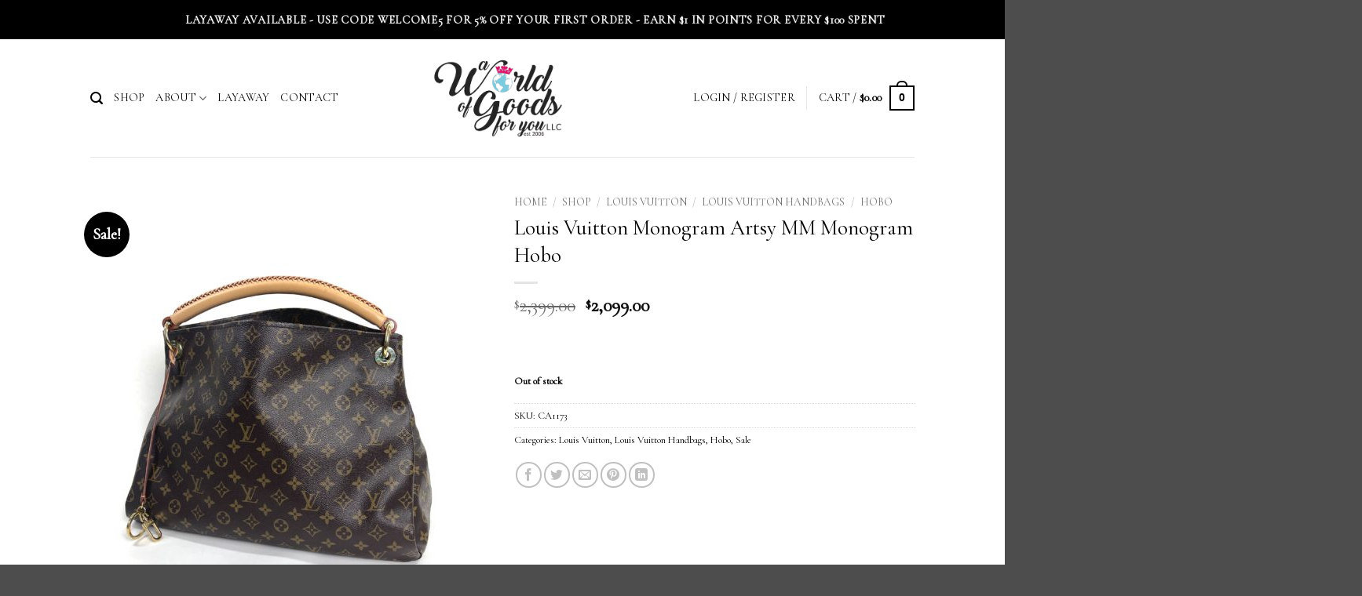

--- FILE ---
content_type: text/html; charset=UTF-8
request_url: https://aworldofgoodsforyou.com/shop/louis-vuitton-monogram-artsy-mm-monogram-hobo/
body_size: 45828
content:
<!DOCTYPE html>
<html lang="en-US" prefix="og: https://ogp.me/ns#" class="loading-site no-js">
<head>
	<meta charset="UTF-8" />
	<link rel="profile" href="http://gmpg.org/xfn/11" />
	<link rel="pingback" href="https://aworldofgoodsforyou.com/xmlrpc.php" />

					<script>document.documentElement.className = document.documentElement.className + ' yes-js js_active js'</script>
			<script>(function(html){html.className = html.className.replace(/\bno-js\b/,'js')})(document.documentElement);</script>
<meta name="viewport" content="width=device-width, initial-scale=1" />
<!-- Search Engine Optimization by Rank Math - https://rankmath.com/ -->
<title>Louis Vuitton Monogram Artsy MM Monogram Hobo - A World Of Goods For You, LLC</title>
<link data-rocket-preload as="style" href="https://fonts.googleapis.com/css?family=Cormorant%20Garamond%3Aregular%2Cregular%2Cregular%2Cregular%7CDancing%20Script%3Aregular%2Cregular&#038;display=swap" rel="preload">
<link href="https://fonts.googleapis.com/css?family=Cormorant%20Garamond%3Aregular%2Cregular%2Cregular%2Cregular%7CDancing%20Script%3Aregular%2Cregular&#038;display=swap" media="print" onload="this.media=&#039;all&#039;" rel="stylesheet">
<noscript data-wpr-hosted-gf-parameters=""><link rel="stylesheet" href="https://fonts.googleapis.com/css?family=Cormorant%20Garamond%3Aregular%2Cregular%2Cregular%2Cregular%7CDancing%20Script%3Aregular%2Cregular&#038;display=swap"></noscript>
<meta name="description" content="This large tote is crafted of durable Louis Vuitton monogram coated toile canvas. This shoulder bag features a natural vachetta cowhide rolled leather"/>
<meta name="robots" content="follow, index, max-snippet:-1, max-video-preview:-1, max-image-preview:large"/>
<link rel="canonical" href="https://aworldofgoodsforyou.com/shop/louis-vuitton-monogram-artsy-mm-monogram-hobo/" />
<meta property="og:locale" content="en_US" />
<meta property="og:type" content="product" />
<meta property="og:title" content="Louis Vuitton Monogram Artsy MM Monogram Hobo - A World Of Goods For You, LLC" />
<meta property="og:description" content="This large tote is crafted of durable Louis Vuitton monogram coated toile canvas. This shoulder bag features a natural vachetta cowhide rolled leather" />
<meta property="og:url" content="https://aworldofgoodsforyou.com/shop/louis-vuitton-monogram-artsy-mm-monogram-hobo/" />
<meta property="og:site_name" content="A World Of Goods For You, LLC" />
<meta property="og:updated_time" content="2023-05-22T08:55:50-04:00" />
<meta property="og:image" content="https://aworldofgoodsforyou.com/wp-content/uploads/2023/02/IMG_5411-676x800.jpeg" />
<meta property="og:image:secure_url" content="https://aworldofgoodsforyou.com/wp-content/uploads/2023/02/IMG_5411-676x800.jpeg" />
<meta property="og:image:width" content="676" />
<meta property="og:image:height" content="800" />
<meta property="og:image:alt" content="louis vuitton monogram artsy mm monogram hobo" />
<meta property="og:image:type" content="image/jpeg" />
<meta property="product:price:amount" content="2099" />
<meta property="product:price:currency" content="USD" />
<meta name="twitter:card" content="summary_large_image" />
<meta name="twitter:title" content="Louis Vuitton Monogram Artsy MM Monogram Hobo - A World Of Goods For You, LLC" />
<meta name="twitter:description" content="This large tote is crafted of durable Louis Vuitton monogram coated toile canvas. This shoulder bag features a natural vachetta cowhide rolled leather" />
<meta name="twitter:image" content="https://aworldofgoodsforyou.com/wp-content/uploads/2023/02/IMG_5411-676x800.jpeg" />
<meta name="twitter:label1" content="Price" />
<meta name="twitter:data1" content="&#036;2,099.00" />
<meta name="twitter:label2" content="Availability" />
<meta name="twitter:data2" content="Out of stock" />
<script type="application/ld+json" class="rank-math-schema">{"@context":"https://schema.org","@graph":[{"@type":"Place","@id":"https://aworldofgoodsforyou.com/#place","geo":{"@type":"GeoCoordinates","latitude":"32.97503979169027","longitude":"-80.17101501917719"},"hasMap":"https://www.google.com/maps/search/?api=1&amp;query=32.97503979169027,-80.17101501917719","address":{"@type":"PostalAddress","streetAddress":"717 Old Trolley Road Suite 6 #360","addressLocality":"Summerville","addressRegion":"South Carolina","postalCode":"29485","addressCountry":"United States of America"}},{"@type":["Store","Organization"],"@id":"https://aworldofgoodsforyou.com/#organization","name":"A World Of Goods For You, LLC","url":"https://aworldofgoodsforyou.com","sameAs":["https://www.facebook.com/AWOG4U/","https://www.instagram.com/awog4u/"],"email":"aworldofgoodsforyou@gmail.com","address":{"@type":"PostalAddress","streetAddress":"717 Old Trolley Road Suite 6 #360","addressLocality":"Summerville","addressRegion":"South Carolina","postalCode":"29485","addressCountry":"United States of America"},"logo":{"@type":"ImageObject","@id":"https://aworldofgoodsforyou.com/#logo","url":"https://aworldofgoodsforyou.com/wp-content/uploads/2021/06/logo2.jpg","contentUrl":"https://aworldofgoodsforyou.com/wp-content/uploads/2021/06/logo2.jpg","caption":"A World Of Goods For You, LLC","inLanguage":"en-US","width":"439","height":"255"},"priceRange":"$-$$$$","openingHours":["Monday,Tuesday,Wednesday,Thursday,Friday,Saturday,Sunday 00:00-24:00"],"location":{"@id":"https://aworldofgoodsforyou.com/#place"},"image":{"@id":"https://aworldofgoodsforyou.com/#logo"},"telephone":"+1-843-745-3348"},{"@type":"WebSite","@id":"https://aworldofgoodsforyou.com/#website","url":"https://aworldofgoodsforyou.com","name":"A World Of Goods For You, LLC","alternateName":"awog4u","publisher":{"@id":"https://aworldofgoodsforyou.com/#organization"},"inLanguage":"en-US"},{"@type":"ImageObject","@id":"https://aworldofgoodsforyou.com/wp-content/uploads/2023/02/IMG_5411-scaled.jpeg","url":"https://aworldofgoodsforyou.com/wp-content/uploads/2023/02/IMG_5411-scaled.jpeg","width":"2164","height":"2560","inLanguage":"en-US"},{"@type":"BreadcrumbList","@id":"https://aworldofgoodsforyou.com/shop/louis-vuitton-monogram-artsy-mm-monogram-hobo/#breadcrumb","itemListElement":[{"@type":"ListItem","position":"1","item":{"@id":"https://aworldofgoodsforyou.com","name":"Home"}},{"@type":"ListItem","position":"2","item":{"@id":"https://aworldofgoodsforyou.com/shop/","name":"Shop"}},{"@type":"ListItem","position":"3","item":{"@id":"https://aworldofgoodsforyou.com/shop/louis-vuitton-monogram-artsy-mm-monogram-hobo/","name":"Louis Vuitton Monogram Artsy MM Monogram Hobo"}}]},{"@type":"ItemPage","@id":"https://aworldofgoodsforyou.com/shop/louis-vuitton-monogram-artsy-mm-monogram-hobo/#webpage","url":"https://aworldofgoodsforyou.com/shop/louis-vuitton-monogram-artsy-mm-monogram-hobo/","name":"Louis Vuitton Monogram Artsy MM Monogram Hobo - A World Of Goods For You, LLC","datePublished":"2023-05-02T13:51:17-04:00","dateModified":"2023-05-22T08:55:50-04:00","isPartOf":{"@id":"https://aworldofgoodsforyou.com/#website"},"primaryImageOfPage":{"@id":"https://aworldofgoodsforyou.com/wp-content/uploads/2023/02/IMG_5411-scaled.jpeg"},"inLanguage":"en-US","breadcrumb":{"@id":"https://aworldofgoodsforyou.com/shop/louis-vuitton-monogram-artsy-mm-monogram-hobo/#breadcrumb"}},{"@type":"Product","name":"Louis Vuitton Monogram Artsy MM Monogram Hobo - A World Of Goods For You, LLC","description":"This large tote is crafted of durable Louis Vuitton monogram coated toile canvas. This shoulder bag features a natural vachetta cowhide rolled leather shoulder strap with a sleek braided accent. The top opens to an ivory microfiber interior with zipper and patch pockets.","sku":"CA1173","category":"Louis Vuitton","mainEntityOfPage":{"@id":"https://aworldofgoodsforyou.com/shop/louis-vuitton-monogram-artsy-mm-monogram-hobo/#webpage"},"image":[{"@type":"ImageObject","url":"https://aworldofgoodsforyou.com/wp-content/uploads/2023/02/IMG_5411-scaled.jpeg","height":"2560","width":"2164"},{"@type":"ImageObject","url":"https://aworldofgoodsforyou.com/wp-content/uploads/2023/02/IMG_5424-scaled.jpeg","height":"2560","width":"1717"},{"@type":"ImageObject","url":"https://aworldofgoodsforyou.com/wp-content/uploads/2023/02/IMG_5410-scaled.jpeg","height":"2560","width":"2272"},{"@type":"ImageObject","url":"https://aworldofgoodsforyou.com/wp-content/uploads/2023/02/IMG_5423-scaled.jpeg","height":"2560","width":"1442"},{"@type":"ImageObject","url":"https://aworldofgoodsforyou.com/wp-content/uploads/2023/02/IMG_5327-scaled.jpeg","height":"2560","width":"2246"},{"@type":"ImageObject","url":"https://aworldofgoodsforyou.com/wp-content/uploads/2023/02/IMG_5413-scaled.jpeg","height":"2560","width":"1920"},{"@type":"ImageObject","url":"https://aworldofgoodsforyou.com/wp-content/uploads/2023/02/IMG_5317-scaled.jpeg","height":"2096","width":"2560"},{"@type":"ImageObject","url":"https://aworldofgoodsforyou.com/wp-content/uploads/2023/02/IMG_5320-scaled.jpeg","height":"1518","width":"2560"},{"@type":"ImageObject","url":"https://aworldofgoodsforyou.com/wp-content/uploads/2023/02/IMG_5412-scaled.jpeg","height":"2560","width":"1920"},{"@type":"ImageObject","url":"https://aworldofgoodsforyou.com/wp-content/uploads/2023/02/IMG_5321.jpeg","height":"474","width":"704"},{"@type":"ImageObject","url":"https://aworldofgoodsforyou.com/wp-content/uploads/2023/02/IMG_5324-scaled.jpeg","height":"2428","width":"2560"},{"@type":"ImageObject","url":"https://aworldofgoodsforyou.com/wp-content/uploads/2023/02/IMG_5319.jpeg","height":"585","width":"706"},{"@type":"ImageObject","url":"https://aworldofgoodsforyou.com/wp-content/uploads/2023/02/IMG_5415-scaled.jpeg","height":"2560","width":"1920"},{"@type":"ImageObject","url":"https://aworldofgoodsforyou.com/wp-content/uploads/2023/02/IMG_5411-scaled.jpeg","height":"2560","width":"2164"},{"@type":"ImageObject","url":"https://aworldofgoodsforyou.com/wp-content/uploads/2023/02/IMG_5318-scaled.jpeg","height":"2240","width":"2560"},{"@type":"ImageObject","url":"https://aworldofgoodsforyou.com/wp-content/uploads/2023/02/IMG_5341-scaled.jpeg","height":"2110","width":"2560"},{"@type":"ImageObject","url":"https://aworldofgoodsforyou.com/wp-content/uploads/2023/02/IMG_5322.jpeg","height":"474","width":"699"},{"@type":"ImageObject","url":"https://aworldofgoodsforyou.com/wp-content/uploads/2023/02/IMG_5316-scaled.jpeg","height":"2560","width":"2560"},{"@type":"ImageObject","url":"https://aworldofgoodsforyou.com/wp-content/uploads/2023/02/IMG_5315-scaled.jpeg","height":"2445","width":"2560"},{"@type":"ImageObject","url":"https://aworldofgoodsforyou.com/wp-content/uploads/2023/02/IMG_5314-scaled.jpeg","height":"2135","width":"2560"},{"@type":"ImageObject","url":"https://aworldofgoodsforyou.com/wp-content/uploads/2023/02/IMG_5422-scaled.jpeg","height":"2560","width":"2421"},{"@type":"ImageObject","url":"https://aworldofgoodsforyou.com/wp-content/uploads/2023/02/IMG_5421-scaled.jpeg","height":"2560","width":"2196"},{"@type":"ImageObject","url":"https://aworldofgoodsforyou.com/wp-content/uploads/2023/02/IMG_5420-scaled.jpeg","height":"2397","width":"2560"},{"@type":"ImageObject","url":"https://aworldofgoodsforyou.com/wp-content/uploads/2023/02/IMG_5419-scaled.jpeg","height":"2560","width":"2026"},{"@type":"ImageObject","url":"https://aworldofgoodsforyou.com/wp-content/uploads/2023/02/IMG_5418-scaled.jpeg","height":"2187","width":"2560"},{"@type":"ImageObject","url":"https://aworldofgoodsforyou.com/wp-content/uploads/2023/02/IMG_5417-scaled.jpeg","height":"2560","width":"2135"},{"@type":"ImageObject","url":"https://aworldofgoodsforyou.com/wp-content/uploads/2023/02/IMG_5416-scaled.jpeg","height":"2560","width":"1920"},{"@type":"ImageObject","url":"https://aworldofgoodsforyou.com/wp-content/uploads/2023/02/IMG_5344-scaled.jpeg","height":"2560","width":"1618"}],"offers":{"@type":"Offer","price":"2099.00","priceCurrency":"USD","priceValidUntil":"2027-12-31","availability":"http://schema.org/OutOfStock","itemCondition":"NewCondition","url":"https://aworldofgoodsforyou.com/shop/louis-vuitton-monogram-artsy-mm-monogram-hobo/","seller":{"@type":"Organization","@id":"https://aworldofgoodsforyou.com/","name":"A World Of Goods For You, LLC","url":"https://aworldofgoodsforyou.com","logo":"https://aworldofgoodsforyou.com/wp-content/uploads/2021/06/logo2.jpg"},"priceSpecification":{"price":"2099","priceCurrency":"USD","valueAddedTaxIncluded":"false"}},"@id":"https://aworldofgoodsforyou.com/shop/louis-vuitton-monogram-artsy-mm-monogram-hobo/#richSnippet"}]}</script>
<!-- /Rank Math WordPress SEO plugin -->

<link rel='dns-prefetch' href='//www.google.com' />
<link rel='dns-prefetch' href='//capi-automation.s3.us-east-2.amazonaws.com' />
<link rel='dns-prefetch' href='//www.googletagmanager.com' />
<link rel='dns-prefetch' href='//fonts.googleapis.com' />
<link href='https://fonts.gstatic.com' crossorigin rel='preconnect' />
<link rel='prefetch' href='https://aworldofgoodsforyou.com/wp-content/themes/flatsome/assets/js/flatsome.js?ver=e2eddd6c228105dac048' />
<link rel='prefetch' href='https://aworldofgoodsforyou.com/wp-content/themes/flatsome/assets/js/chunk.slider.js?ver=3.20.4' />
<link rel='prefetch' href='https://aworldofgoodsforyou.com/wp-content/themes/flatsome/assets/js/chunk.popups.js?ver=3.20.4' />
<link rel='prefetch' href='https://aworldofgoodsforyou.com/wp-content/themes/flatsome/assets/js/chunk.tooltips.js?ver=3.20.4' />
<link rel='prefetch' href='https://aworldofgoodsforyou.com/wp-content/themes/flatsome/assets/js/woocommerce.js?ver=1c9be63d628ff7c3ff4c' />
<link rel="alternate" type="application/rss+xml" title="A World Of Goods For You, LLC &raquo; Feed" href="https://aworldofgoodsforyou.com/feed/" />
<link rel="alternate" type="application/rss+xml" title="A World Of Goods For You, LLC &raquo; Comments Feed" href="https://aworldofgoodsforyou.com/comments/feed/" />
<link rel="alternate" type="application/rss+xml" title="A World Of Goods For You, LLC &raquo; Louis Vuitton Monogram Artsy MM Monogram Hobo Comments Feed" href="https://aworldofgoodsforyou.com/shop/louis-vuitton-monogram-artsy-mm-monogram-hobo/feed/" />
<link rel="alternate" title="oEmbed (JSON)" type="application/json+oembed" href="https://aworldofgoodsforyou.com/wp-json/oembed/1.0/embed?url=https%3A%2F%2Faworldofgoodsforyou.com%2Fshop%2Flouis-vuitton-monogram-artsy-mm-monogram-hobo%2F" />
<link rel="alternate" title="oEmbed (XML)" type="text/xml+oembed" href="https://aworldofgoodsforyou.com/wp-json/oembed/1.0/embed?url=https%3A%2F%2Faworldofgoodsforyou.com%2Fshop%2Flouis-vuitton-monogram-artsy-mm-monogram-hobo%2F&#038;format=xml" />
<style id='wp-img-auto-sizes-contain-inline-css' type='text/css'>
img:is([sizes=auto i],[sizes^="auto," i]){contain-intrinsic-size:3000px 1500px}
/*# sourceURL=wp-img-auto-sizes-contain-inline-css */
</style>
<link rel='stylesheet' id='wc-points-and-rewards-blocks-integration-css' href='https://aworldofgoodsforyou.com/wp-content/plugins/woocommerce-points-and-rewards/build/style-index.css?ver=1.18.19' type='text/css' media='all' />
<link rel='stylesheet' id='photoswipe-css' href='https://aworldofgoodsforyou.com/wp-content/plugins/woocommerce/assets/css/photoswipe/photoswipe.min.css?ver=10.4.3' type='text/css' media='all' />
<link rel='stylesheet' id='photoswipe-default-skin-css' href='https://aworldofgoodsforyou.com/wp-content/plugins/woocommerce/assets/css/photoswipe/default-skin/default-skin.min.css?ver=10.4.3' type='text/css' media='all' />
<style id='woocommerce-inline-inline-css' type='text/css'>
.woocommerce form .form-row .required { visibility: visible; }
/*# sourceURL=woocommerce-inline-inline-css */
</style>
<link rel='stylesheet' id='gateway-css' href='https://aworldofgoodsforyou.com/wp-content/plugins/woocommerce-paypal-payments/modules/ppcp-button/assets/css/gateway.css?ver=3.3.2' type='text/css' media='all' />
<link rel='stylesheet' id='WCPAY_EXPRESS_CHECKOUT_ECE-css' href='https://aworldofgoodsforyou.com/wp-content/plugins/woocommerce-payments/dist/express-checkout.css?ver=10.4.0' type='text/css' media='all' />
<link rel='stylesheet' id='flatsome-woocommerce-wishlist-css' href='https://aworldofgoodsforyou.com/wp-content/themes/flatsome/inc/integrations/wc-yith-wishlist/wishlist.css?ver=3.20.4' type='text/css' media='all' />
<link rel='stylesheet' id='flatsome-main-css' href='https://aworldofgoodsforyou.com/wp-content/themes/flatsome/assets/css/flatsome.css?ver=3.20.4' type='text/css' media='all' />
<style id='flatsome-main-inline-css' type='text/css'>
@font-face {
				font-family: "fl-icons";
				font-display: block;
				src: url(https://aworldofgoodsforyou.com/wp-content/themes/flatsome/assets/css/icons/fl-icons.eot?v=3.20.4);
				src:
					url(https://aworldofgoodsforyou.com/wp-content/themes/flatsome/assets/css/icons/fl-icons.eot#iefix?v=3.20.4) format("embedded-opentype"),
					url(https://aworldofgoodsforyou.com/wp-content/themes/flatsome/assets/css/icons/fl-icons.woff2?v=3.20.4) format("woff2"),
					url(https://aworldofgoodsforyou.com/wp-content/themes/flatsome/assets/css/icons/fl-icons.ttf?v=3.20.4) format("truetype"),
					url(https://aworldofgoodsforyou.com/wp-content/themes/flatsome/assets/css/icons/fl-icons.woff?v=3.20.4) format("woff"),
					url(https://aworldofgoodsforyou.com/wp-content/themes/flatsome/assets/css/icons/fl-icons.svg?v=3.20.4#fl-icons) format("svg");
			}
/*# sourceURL=flatsome-main-inline-css */
</style>
<link rel='stylesheet' id='flatsome-shop-css' href='https://aworldofgoodsforyou.com/wp-content/themes/flatsome/assets/css/flatsome-shop.css?ver=3.20.4' type='text/css' media='all' />

<script type="text/javascript" src="https://aworldofgoodsforyou.com/wp-content/plugins/woocommerce/assets/js/photoswipe/photoswipe.min.js?ver=4.1.1-wc.10.4.3" id="wc-photoswipe-js" defer="defer" data-wp-strategy="defer"></script>
<script type="text/javascript" src="https://aworldofgoodsforyou.com/wp-content/plugins/woocommerce/assets/js/photoswipe/photoswipe-ui-default.min.js?ver=4.1.1-wc.10.4.3" id="wc-photoswipe-ui-default-js" defer="defer" data-wp-strategy="defer"></script>
<script type="text/javascript" src="https://aworldofgoodsforyou.com/wp-includes/js/jquery/jquery.min.js?ver=3.7.1" id="jquery-core-js"></script>
<script type="text/javascript" id="wc-single-product-js-extra">
/* <![CDATA[ */
var wc_single_product_params = {"i18n_required_rating_text":"Please select a rating","i18n_rating_options":["1 of 5 stars","2 of 5 stars","3 of 5 stars","4 of 5 stars","5 of 5 stars"],"i18n_product_gallery_trigger_text":"View full-screen image gallery","review_rating_required":"yes","flexslider":{"rtl":false,"animation":"slide","smoothHeight":true,"directionNav":false,"controlNav":"thumbnails","slideshow":false,"animationSpeed":500,"animationLoop":false,"allowOneSlide":false},"zoom_enabled":"","zoom_options":[],"photoswipe_enabled":"1","photoswipe_options":{"shareEl":false,"closeOnScroll":false,"history":false,"hideAnimationDuration":0,"showAnimationDuration":0},"flexslider_enabled":""};
//# sourceURL=wc-single-product-js-extra
/* ]]> */
</script>
<script type="text/javascript" src="https://aworldofgoodsforyou.com/wp-content/plugins/woocommerce/assets/js/frontend/single-product.min.js?ver=10.4.3" id="wc-single-product-js" defer="defer" data-wp-strategy="defer"></script>
<script type="text/javascript" src="https://aworldofgoodsforyou.com/wp-content/plugins/woocommerce/assets/js/jquery-blockui/jquery.blockUI.min.js?ver=2.7.0-wc.10.4.3" id="wc-jquery-blockui-js" data-wp-strategy="defer"></script>
<script type="text/javascript" src="https://aworldofgoodsforyou.com/wp-content/plugins/woocommerce/assets/js/js-cookie/js.cookie.min.js?ver=2.1.4-wc.10.4.3" id="wc-js-cookie-js" data-wp-strategy="defer"></script>
<script type="text/javascript" id="WCPAY_ASSETS-js-extra">
/* <![CDATA[ */
var wcpayAssets = {"url":"https://aworldofgoodsforyou.com/wp-content/plugins/woocommerce-payments/dist/"};
//# sourceURL=WCPAY_ASSETS-js-extra
/* ]]> */
</script>

<!-- Google tag (gtag.js) snippet added by Site Kit -->
<!-- Google Analytics snippet added by Site Kit -->
<script type="text/javascript" src="https://www.googletagmanager.com/gtag/js?id=G-44Q652V383" id="google_gtagjs-js" async></script>
<script type="text/javascript" id="google_gtagjs-js-after">
/* <![CDATA[ */
window.dataLayer = window.dataLayer || [];function gtag(){dataLayer.push(arguments);}
gtag("set","linker",{"domains":["aworldofgoodsforyou.com"]});
gtag("js", new Date());
gtag("set", "developer_id.dZTNiMT", true);
gtag("config", "G-44Q652V383", {"googlesitekit_post_type":"product"});
//# sourceURL=google_gtagjs-js-after
/* ]]> */
</script>
<link rel="https://api.w.org/" href="https://aworldofgoodsforyou.com/wp-json/" /><link rel="alternate" title="JSON" type="application/json" href="https://aworldofgoodsforyou.com/wp-json/wp/v2/product/298216" /><link rel="EditURI" type="application/rsd+xml" title="RSD" href="https://aworldofgoodsforyou.com/xmlrpc.php?rsd" />
<meta name="generator" content="WordPress 6.9" />
<link rel='shortlink' href='https://aworldofgoodsforyou.com/?p=298216' />
<meta name="generator" content="Site Kit by Google 1.170.0" />
<!-- This website runs the Product Feed PRO for WooCommerce by AdTribes.io plugin - version woocommercesea_option_installed_version -->
<meta name="ti-site-data" content="[base64]" />	<noscript><style>.woocommerce-product-gallery{ opacity: 1 !important; }</style></noscript>
	
<!-- Meta Pixel Code -->
<script type='text/javascript'>
!function(f,b,e,v,n,t,s){if(f.fbq)return;n=f.fbq=function(){n.callMethod?
n.callMethod.apply(n,arguments):n.queue.push(arguments)};if(!f._fbq)f._fbq=n;
n.push=n;n.loaded=!0;n.version='2.0';n.queue=[];t=b.createElement(e);t.async=!0;
t.src=v;s=b.getElementsByTagName(e)[0];s.parentNode.insertBefore(t,s)}(window,
document,'script','https://connect.facebook.net/en_US/fbevents.js');
</script>
<!-- End Meta Pixel Code -->
<script type='text/javascript'>var url = window.location.origin + '?ob=open-bridge';
            fbq('set', 'openbridge', '1097814547303638', url);
fbq('init', '1097814547303638', {}, {
    "agent": "wordpress-6.9-4.1.5"
})</script><script type='text/javascript'>
    fbq('track', 'PageView', []);
  </script>			<script  type="text/javascript">
				!function(f,b,e,v,n,t,s){if(f.fbq)return;n=f.fbq=function(){n.callMethod?
					n.callMethod.apply(n,arguments):n.queue.push(arguments)};if(!f._fbq)f._fbq=n;
					n.push=n;n.loaded=!0;n.version='2.0';n.queue=[];t=b.createElement(e);t.async=!0;
					t.src=v;s=b.getElementsByTagName(e)[0];s.parentNode.insertBefore(t,s)}(window,
					document,'script','https://connect.facebook.net/en_US/fbevents.js');
			</script>
			<!-- WooCommerce Facebook Integration Begin -->
			<script  type="text/javascript">

				fbq('init', '1097814547303638', {}, {
    "agent": "woocommerce_6-10.4.3-3.5.15"
});

				document.addEventListener( 'DOMContentLoaded', function() {
					// Insert placeholder for events injected when a product is added to the cart through AJAX.
					document.body.insertAdjacentHTML( 'beforeend', '<div class=\"wc-facebook-pixel-event-placeholder\"></div>' );
				}, false );

			</script>
			<!-- WooCommerce Facebook Integration End -->
			<link rel="icon" href="https://aworldofgoodsforyou.com/wp-content/uploads/2022/08/cropped-favicon-32x32.png" sizes="32x32" />
<link rel="icon" href="https://aworldofgoodsforyou.com/wp-content/uploads/2022/08/cropped-favicon-192x192.png" sizes="192x192" />
<link rel="apple-touch-icon" href="https://aworldofgoodsforyou.com/wp-content/uploads/2022/08/cropped-favicon-180x180.png" />
<meta name="msapplication-TileImage" content="https://aworldofgoodsforyou.com/wp-content/uploads/2022/08/cropped-favicon-270x270.png" />
<style id="custom-css" type="text/css">:root {--primary-color: #000000;--fs-color-primary: #000000;--fs-color-secondary: #000000;--fs-color-success: #627D47;--fs-color-alert: #b20000;--fs-color-base: #000000;--fs-experimental-link-color: #000000;--fs-experimental-link-color-hover: #111;}.tooltipster-base {--tooltip-color: #000000;--tooltip-bg-color: #000;}.off-canvas-right .mfp-content, .off-canvas-left .mfp-content {--drawer-width: 300px;}.off-canvas .mfp-content.off-canvas-cart {--drawer-width: 360px;}.header-main{height: 150px}#logo img{max-height: 150px}#logo{width:180px;}.header-bottom{min-height: 10px}.header-top{min-height: 50px}.transparent .header-main{height: 90px}.transparent #logo img{max-height: 90px}.has-transparent + .page-title:first-of-type,.has-transparent + #main > .page-title,.has-transparent + #main > div > .page-title,.has-transparent + #main .page-header-wrapper:first-of-type .page-title{padding-top: 120px;}.header.show-on-scroll,.stuck .header-main{height:70px!important}.stuck #logo img{max-height: 70px!important}.search-form{ width: 95%;}.header-bg-color {background-color: rgba(255,255,255,0.9)}.header-bottom {background-color: #f1f1f1}.top-bar-nav > li > a{line-height: 16px }.header-main .nav > li > a{line-height: 16px }@media (max-width: 549px) {.header-main{height: 80px}#logo img{max-height: 80px}}h1,h2,h3,h4,h5,h6,.heading-font{color: #000000;}body{font-size: 100%;}@media screen and (max-width: 549px){body{font-size: 100%;}}body{font-family: "Cormorant Garamond", sans-serif;}body {font-weight: 400;font-style: normal;}.nav > li > a {font-family: "Cormorant Garamond", sans-serif;}.mobile-sidebar-levels-2 .nav > li > ul > li > a {font-family: "Cormorant Garamond", sans-serif;}.nav > li > a,.mobile-sidebar-levels-2 .nav > li > ul > li > a {font-weight: 400;font-style: normal;}h1,h2,h3,h4,h5,h6,.heading-font, .off-canvas-center .nav-sidebar.nav-vertical > li > a{font-family: "Cormorant Garamond", sans-serif;}h1,h2,h3,h4,h5,h6,.heading-font,.banner h1,.banner h2 {font-weight: 400;font-style: normal;}.alt-font{font-family: "Dancing Script", sans-serif;}.alt-font {font-weight: 400!important;font-style: normal!important;}.header:not(.transparent) .header-nav-main.nav > li > a {color: #000000;}.has-equal-box-heights .box-image {padding-top: 100%;}input[type='submit'], input[type="button"], button:not(.icon), .button:not(.icon){border-radius: 4px!important}.shop-page-title.featured-title .title-bg{ background-image: url(https://aworldofgoodsforyou.com/wp-content/uploads/2023/02/IMG_5411-scaled.jpeg)!important;}@media screen and (min-width: 550px){.products .box-vertical .box-image{min-width: 247px!important;width: 247px!important;}}button[name='update_cart'] { display: none; }.header-vertical-menu__opener{color: #000000}.nav-vertical-fly-out > li + li {border-top-width: 1px; border-top-style: solid;}.header-vertical-menu__fly-out .nav-vertical-fly-out > li.menu-item > a {color: #000000;}/* Custom CSS */.scrolling-banner {width: 100%;overflow: hidden;white-space: nowrap;box-sizing: border-box;font-size: 0.9rem; /* or use px: 20px */}.scrolling-banner strong {display: inline-block;padding-left: 100%;animation: scroll-left 30s linear infinite;white-space: nowrap;}/* Fix long delay on small screens */@media (max-width: 1400px) {.scrolling-banner strong {padding-left: 50vw; /* less padding = appears sooner */}}@keyframes scroll-left {0% {transform: translateX(0%);}100% {transform: translateX(-100%);}}.mobile-sidebar .nav-sidebar li a {color: #000000 !important;}.label-new.menu-item > a:after{content:"New";}.label-hot.menu-item > a:after{content:"Hot";}.label-sale.menu-item > a:after{content:"Sale";}.label-popular.menu-item > a:after{content:"Popular";}</style>		<style type="text/css" id="wp-custom-css">
			@media only screen and (min-device-width: 0px){
	.single_add_to_cart_button { 
		width: 100%;
	}
}

.grecaptcha-badge { visibility: hidden; }


/*Hide Options Total*/
/* .product-addon-totals { display: none; }*/		</style>
		<link rel='stylesheet' id='wc-blocks-style-css' href='https://aworldofgoodsforyou.com/wp-content/plugins/woocommerce/assets/client/blocks/wc-blocks.css?ver=wc-10.4.3' type='text/css' media='all' />
<link rel='stylesheet' id='jquery-selectBox-css' href='https://aworldofgoodsforyou.com/wp-content/plugins/yith-woocommerce-wishlist/assets/css/jquery.selectBox.css?ver=1.2.0' type='text/css' media='all' />
<link rel='stylesheet' id='woocommerce_prettyPhoto_css-css' href='//aworldofgoodsforyou.com/wp-content/plugins/woocommerce/assets/css/prettyPhoto.css?ver=3.1.6' type='text/css' media='all' />
<link rel='stylesheet' id='yith-wcwl-main-css' href='https://aworldofgoodsforyou.com/wp-content/plugins/yith-woocommerce-wishlist/assets/css/style.css?ver=4.11.0' type='text/css' media='all' />
<style id='yith-wcwl-main-inline-css' type='text/css'>
 :root { --rounded-corners-radius: 16px; --add-to-cart-rounded-corners-radius: 16px; --color-headers-background: #F4F4F4; --feedback-duration: 3s } 
 :root { --rounded-corners-radius: 16px; --add-to-cart-rounded-corners-radius: 16px; --color-headers-background: #F4F4F4; --feedback-duration: 3s } 
 :root { --rounded-corners-radius: 16px; --add-to-cart-rounded-corners-radius: 16px; --color-headers-background: #F4F4F4; --feedback-duration: 3s } 
 :root { --rounded-corners-radius: 16px; --add-to-cart-rounded-corners-radius: 16px; --color-headers-background: #F4F4F4; --feedback-duration: 3s } 
 :root { --rounded-corners-radius: 16px; --add-to-cart-rounded-corners-radius: 16px; --color-headers-background: #F4F4F4; --feedback-duration: 3s } 
 :root { --rounded-corners-radius: 16px; --add-to-cart-rounded-corners-radius: 16px; --color-headers-background: #F4F4F4; --feedback-duration: 3s } 
 :root { --rounded-corners-radius: 16px; --add-to-cart-rounded-corners-radius: 16px; --color-headers-background: #F4F4F4; --feedback-duration: 3s } 
 :root { --rounded-corners-radius: 16px; --add-to-cart-rounded-corners-radius: 16px; --color-headers-background: #F4F4F4; --feedback-duration: 3s } 
 :root { --rounded-corners-radius: 16px; --add-to-cart-rounded-corners-radius: 16px; --color-headers-background: #F4F4F4; --feedback-duration: 3s } 
/*# sourceURL=yith-wcwl-main-inline-css */
</style>
<style id='global-styles-inline-css' type='text/css'>
:root{--wp--preset--aspect-ratio--square: 1;--wp--preset--aspect-ratio--4-3: 4/3;--wp--preset--aspect-ratio--3-4: 3/4;--wp--preset--aspect-ratio--3-2: 3/2;--wp--preset--aspect-ratio--2-3: 2/3;--wp--preset--aspect-ratio--16-9: 16/9;--wp--preset--aspect-ratio--9-16: 9/16;--wp--preset--color--black: #000000;--wp--preset--color--cyan-bluish-gray: #abb8c3;--wp--preset--color--white: #ffffff;--wp--preset--color--pale-pink: #f78da7;--wp--preset--color--vivid-red: #cf2e2e;--wp--preset--color--luminous-vivid-orange: #ff6900;--wp--preset--color--luminous-vivid-amber: #fcb900;--wp--preset--color--light-green-cyan: #7bdcb5;--wp--preset--color--vivid-green-cyan: #00d084;--wp--preset--color--pale-cyan-blue: #8ed1fc;--wp--preset--color--vivid-cyan-blue: #0693e3;--wp--preset--color--vivid-purple: #9b51e0;--wp--preset--color--primary: #000000;--wp--preset--color--secondary: #000000;--wp--preset--color--success: #627D47;--wp--preset--color--alert: #b20000;--wp--preset--gradient--vivid-cyan-blue-to-vivid-purple: linear-gradient(135deg,rgb(6,147,227) 0%,rgb(155,81,224) 100%);--wp--preset--gradient--light-green-cyan-to-vivid-green-cyan: linear-gradient(135deg,rgb(122,220,180) 0%,rgb(0,208,130) 100%);--wp--preset--gradient--luminous-vivid-amber-to-luminous-vivid-orange: linear-gradient(135deg,rgb(252,185,0) 0%,rgb(255,105,0) 100%);--wp--preset--gradient--luminous-vivid-orange-to-vivid-red: linear-gradient(135deg,rgb(255,105,0) 0%,rgb(207,46,46) 100%);--wp--preset--gradient--very-light-gray-to-cyan-bluish-gray: linear-gradient(135deg,rgb(238,238,238) 0%,rgb(169,184,195) 100%);--wp--preset--gradient--cool-to-warm-spectrum: linear-gradient(135deg,rgb(74,234,220) 0%,rgb(151,120,209) 20%,rgb(207,42,186) 40%,rgb(238,44,130) 60%,rgb(251,105,98) 80%,rgb(254,248,76) 100%);--wp--preset--gradient--blush-light-purple: linear-gradient(135deg,rgb(255,206,236) 0%,rgb(152,150,240) 100%);--wp--preset--gradient--blush-bordeaux: linear-gradient(135deg,rgb(254,205,165) 0%,rgb(254,45,45) 50%,rgb(107,0,62) 100%);--wp--preset--gradient--luminous-dusk: linear-gradient(135deg,rgb(255,203,112) 0%,rgb(199,81,192) 50%,rgb(65,88,208) 100%);--wp--preset--gradient--pale-ocean: linear-gradient(135deg,rgb(255,245,203) 0%,rgb(182,227,212) 50%,rgb(51,167,181) 100%);--wp--preset--gradient--electric-grass: linear-gradient(135deg,rgb(202,248,128) 0%,rgb(113,206,126) 100%);--wp--preset--gradient--midnight: linear-gradient(135deg,rgb(2,3,129) 0%,rgb(40,116,252) 100%);--wp--preset--font-size--small: 13px;--wp--preset--font-size--medium: 20px;--wp--preset--font-size--large: 36px;--wp--preset--font-size--x-large: 42px;--wp--preset--spacing--20: 0.44rem;--wp--preset--spacing--30: 0.67rem;--wp--preset--spacing--40: 1rem;--wp--preset--spacing--50: 1.5rem;--wp--preset--spacing--60: 2.25rem;--wp--preset--spacing--70: 3.38rem;--wp--preset--spacing--80: 5.06rem;--wp--preset--shadow--natural: 6px 6px 9px rgba(0, 0, 0, 0.2);--wp--preset--shadow--deep: 12px 12px 50px rgba(0, 0, 0, 0.4);--wp--preset--shadow--sharp: 6px 6px 0px rgba(0, 0, 0, 0.2);--wp--preset--shadow--outlined: 6px 6px 0px -3px rgb(255, 255, 255), 6px 6px rgb(0, 0, 0);--wp--preset--shadow--crisp: 6px 6px 0px rgb(0, 0, 0);}:where(body) { margin: 0; }.wp-site-blocks > .alignleft { float: left; margin-right: 2em; }.wp-site-blocks > .alignright { float: right; margin-left: 2em; }.wp-site-blocks > .aligncenter { justify-content: center; margin-left: auto; margin-right: auto; }:where(.is-layout-flex){gap: 0.5em;}:where(.is-layout-grid){gap: 0.5em;}.is-layout-flow > .alignleft{float: left;margin-inline-start: 0;margin-inline-end: 2em;}.is-layout-flow > .alignright{float: right;margin-inline-start: 2em;margin-inline-end: 0;}.is-layout-flow > .aligncenter{margin-left: auto !important;margin-right: auto !important;}.is-layout-constrained > .alignleft{float: left;margin-inline-start: 0;margin-inline-end: 2em;}.is-layout-constrained > .alignright{float: right;margin-inline-start: 2em;margin-inline-end: 0;}.is-layout-constrained > .aligncenter{margin-left: auto !important;margin-right: auto !important;}.is-layout-constrained > :where(:not(.alignleft):not(.alignright):not(.alignfull)){margin-left: auto !important;margin-right: auto !important;}body .is-layout-flex{display: flex;}.is-layout-flex{flex-wrap: wrap;align-items: center;}.is-layout-flex > :is(*, div){margin: 0;}body .is-layout-grid{display: grid;}.is-layout-grid > :is(*, div){margin: 0;}body{padding-top: 0px;padding-right: 0px;padding-bottom: 0px;padding-left: 0px;}a:where(:not(.wp-element-button)){text-decoration: none;}:root :where(.wp-element-button, .wp-block-button__link){background-color: #32373c;border-width: 0;color: #fff;font-family: inherit;font-size: inherit;font-style: inherit;font-weight: inherit;letter-spacing: inherit;line-height: inherit;padding-top: calc(0.667em + 2px);padding-right: calc(1.333em + 2px);padding-bottom: calc(0.667em + 2px);padding-left: calc(1.333em + 2px);text-decoration: none;text-transform: inherit;}.has-black-color{color: var(--wp--preset--color--black) !important;}.has-cyan-bluish-gray-color{color: var(--wp--preset--color--cyan-bluish-gray) !important;}.has-white-color{color: var(--wp--preset--color--white) !important;}.has-pale-pink-color{color: var(--wp--preset--color--pale-pink) !important;}.has-vivid-red-color{color: var(--wp--preset--color--vivid-red) !important;}.has-luminous-vivid-orange-color{color: var(--wp--preset--color--luminous-vivid-orange) !important;}.has-luminous-vivid-amber-color{color: var(--wp--preset--color--luminous-vivid-amber) !important;}.has-light-green-cyan-color{color: var(--wp--preset--color--light-green-cyan) !important;}.has-vivid-green-cyan-color{color: var(--wp--preset--color--vivid-green-cyan) !important;}.has-pale-cyan-blue-color{color: var(--wp--preset--color--pale-cyan-blue) !important;}.has-vivid-cyan-blue-color{color: var(--wp--preset--color--vivid-cyan-blue) !important;}.has-vivid-purple-color{color: var(--wp--preset--color--vivid-purple) !important;}.has-primary-color{color: var(--wp--preset--color--primary) !important;}.has-secondary-color{color: var(--wp--preset--color--secondary) !important;}.has-success-color{color: var(--wp--preset--color--success) !important;}.has-alert-color{color: var(--wp--preset--color--alert) !important;}.has-black-background-color{background-color: var(--wp--preset--color--black) !important;}.has-cyan-bluish-gray-background-color{background-color: var(--wp--preset--color--cyan-bluish-gray) !important;}.has-white-background-color{background-color: var(--wp--preset--color--white) !important;}.has-pale-pink-background-color{background-color: var(--wp--preset--color--pale-pink) !important;}.has-vivid-red-background-color{background-color: var(--wp--preset--color--vivid-red) !important;}.has-luminous-vivid-orange-background-color{background-color: var(--wp--preset--color--luminous-vivid-orange) !important;}.has-luminous-vivid-amber-background-color{background-color: var(--wp--preset--color--luminous-vivid-amber) !important;}.has-light-green-cyan-background-color{background-color: var(--wp--preset--color--light-green-cyan) !important;}.has-vivid-green-cyan-background-color{background-color: var(--wp--preset--color--vivid-green-cyan) !important;}.has-pale-cyan-blue-background-color{background-color: var(--wp--preset--color--pale-cyan-blue) !important;}.has-vivid-cyan-blue-background-color{background-color: var(--wp--preset--color--vivid-cyan-blue) !important;}.has-vivid-purple-background-color{background-color: var(--wp--preset--color--vivid-purple) !important;}.has-primary-background-color{background-color: var(--wp--preset--color--primary) !important;}.has-secondary-background-color{background-color: var(--wp--preset--color--secondary) !important;}.has-success-background-color{background-color: var(--wp--preset--color--success) !important;}.has-alert-background-color{background-color: var(--wp--preset--color--alert) !important;}.has-black-border-color{border-color: var(--wp--preset--color--black) !important;}.has-cyan-bluish-gray-border-color{border-color: var(--wp--preset--color--cyan-bluish-gray) !important;}.has-white-border-color{border-color: var(--wp--preset--color--white) !important;}.has-pale-pink-border-color{border-color: var(--wp--preset--color--pale-pink) !important;}.has-vivid-red-border-color{border-color: var(--wp--preset--color--vivid-red) !important;}.has-luminous-vivid-orange-border-color{border-color: var(--wp--preset--color--luminous-vivid-orange) !important;}.has-luminous-vivid-amber-border-color{border-color: var(--wp--preset--color--luminous-vivid-amber) !important;}.has-light-green-cyan-border-color{border-color: var(--wp--preset--color--light-green-cyan) !important;}.has-vivid-green-cyan-border-color{border-color: var(--wp--preset--color--vivid-green-cyan) !important;}.has-pale-cyan-blue-border-color{border-color: var(--wp--preset--color--pale-cyan-blue) !important;}.has-vivid-cyan-blue-border-color{border-color: var(--wp--preset--color--vivid-cyan-blue) !important;}.has-vivid-purple-border-color{border-color: var(--wp--preset--color--vivid-purple) !important;}.has-primary-border-color{border-color: var(--wp--preset--color--primary) !important;}.has-secondary-border-color{border-color: var(--wp--preset--color--secondary) !important;}.has-success-border-color{border-color: var(--wp--preset--color--success) !important;}.has-alert-border-color{border-color: var(--wp--preset--color--alert) !important;}.has-vivid-cyan-blue-to-vivid-purple-gradient-background{background: var(--wp--preset--gradient--vivid-cyan-blue-to-vivid-purple) !important;}.has-light-green-cyan-to-vivid-green-cyan-gradient-background{background: var(--wp--preset--gradient--light-green-cyan-to-vivid-green-cyan) !important;}.has-luminous-vivid-amber-to-luminous-vivid-orange-gradient-background{background: var(--wp--preset--gradient--luminous-vivid-amber-to-luminous-vivid-orange) !important;}.has-luminous-vivid-orange-to-vivid-red-gradient-background{background: var(--wp--preset--gradient--luminous-vivid-orange-to-vivid-red) !important;}.has-very-light-gray-to-cyan-bluish-gray-gradient-background{background: var(--wp--preset--gradient--very-light-gray-to-cyan-bluish-gray) !important;}.has-cool-to-warm-spectrum-gradient-background{background: var(--wp--preset--gradient--cool-to-warm-spectrum) !important;}.has-blush-light-purple-gradient-background{background: var(--wp--preset--gradient--blush-light-purple) !important;}.has-blush-bordeaux-gradient-background{background: var(--wp--preset--gradient--blush-bordeaux) !important;}.has-luminous-dusk-gradient-background{background: var(--wp--preset--gradient--luminous-dusk) !important;}.has-pale-ocean-gradient-background{background: var(--wp--preset--gradient--pale-ocean) !important;}.has-electric-grass-gradient-background{background: var(--wp--preset--gradient--electric-grass) !important;}.has-midnight-gradient-background{background: var(--wp--preset--gradient--midnight) !important;}.has-small-font-size{font-size: var(--wp--preset--font-size--small) !important;}.has-medium-font-size{font-size: var(--wp--preset--font-size--medium) !important;}.has-large-font-size{font-size: var(--wp--preset--font-size--large) !important;}.has-x-large-font-size{font-size: var(--wp--preset--font-size--x-large) !important;}
/*# sourceURL=global-styles-inline-css */
</style>
<link rel='stylesheet' id='wc-blocks-checkout-style-css' href='https://aworldofgoodsforyou.com/wp-content/plugins/woocommerce-payments/dist/blocks-checkout.css?ver=10.4.0' type='text/css' media='all' />
<link rel='stylesheet' id='forminator-module-css-291524-css' href='https://aworldofgoodsforyou.com/wp-content/uploads/forminator/291524_6f50cf470afbb9e898265df3e9d74ab0/css/style-291524.css?ver=1748782622' type='text/css' media='all' />
<link rel='stylesheet' id='forminator-icons-css' href='https://aworldofgoodsforyou.com/wp-content/plugins/forminator/assets/forminator-ui/css/forminator-icons.min.css?ver=1.50.1' type='text/css' media='all' />
<link rel='stylesheet' id='forminator-utilities-css' href='https://aworldofgoodsforyou.com/wp-content/plugins/forminator/assets/forminator-ui/css/src/forminator-utilities.min.css?ver=1.50.1' type='text/css' media='all' />
<link rel='stylesheet' id='forminator-grid-default-css' href='https://aworldofgoodsforyou.com/wp-content/plugins/forminator/assets/forminator-ui/css/src/grid/forminator-grid.open.min.css?ver=1.50.1' type='text/css' media='all' />
<link rel='stylesheet' id='forminator-forms-flat-base-css' href='https://aworldofgoodsforyou.com/wp-content/plugins/forminator/assets/forminator-ui/css/src/form/forminator-form-flat.base.min.css?ver=1.50.1' type='text/css' media='all' />
<link rel='stylesheet' id='buttons-css' href='https://aworldofgoodsforyou.com/wp-includes/css/buttons.min.css?ver=6.9' type='text/css' media='all' />
<link rel='stylesheet' id='wcpay-product-details-css' href='https://aworldofgoodsforyou.com/wp-content/plugins/woocommerce-payments/dist/product-details.css?ver=10.4.0' type='text/css' media='all' />
<meta name="generator" content="WP Rocket 3.20.3" data-wpr-features="wpr_desktop" /></head>

<body class="wp-singular product-template-default single single-product postid-298216 wp-theme-flatsome theme-flatsome woocommerce woocommerce-page woocommerce-no-js lightbox nav-dropdown-has-arrow nav-dropdown-has-shadow nav-dropdown-has-border">


<!-- Meta Pixel Code -->
<noscript>
<img height="1" width="1" style="display:none" alt="fbpx"
src="https://www.facebook.com/tr?id=1097814547303638&ev=PageView&noscript=1" />
</noscript>
<!-- End Meta Pixel Code -->

<a class="skip-link screen-reader-text" href="#main">Skip to content</a>

<div data-rocket-location-hash="99bb46786fd5bd31bcd7bdc067ad247a" id="wrapper">

	
	<header data-rocket-location-hash="8cd2ef760cf5956582d03e973259bc0e" id="header" class="header has-sticky sticky-jump">
		<div data-rocket-location-hash="d53b06ca13945ed03e70ba4a94347bcf" class="header-wrapper">
			<div id="top-bar" class="header-top hide-for-sticky nav-dark">
    <div class="flex-row container">
      <div class="flex-col hide-for-medium flex-left">
          <ul class="nav nav-left medium-nav-center nav-small  nav-divided nav-uppercase">
              <li class="html custom html_topbar_left"><div class="scrolling-banner">
  <strong class="uppercase">
    LAYAWAY AVAILABLE - USE CODE WELCOME5 FOR 5% OFF YOUR FIRST ORDER - EARN $1 IN POINTS FOR EVERY $100 SPENT
  </strong>
</div></li>          </ul>
      </div>

      <div class="flex-col hide-for-medium flex-center">
          <ul class="nav nav-center nav-small  nav-divided nav-uppercase">
                        </ul>
      </div>

      <div class="flex-col hide-for-medium flex-right">
         <ul class="nav top-bar-nav nav-right nav-small  nav-divided nav-uppercase">
              <li class="header-newsletter-item has-icon">

<a href="#header-newsletter-signup" class="tooltip is-small" role="button" title="Sign up for our Newsletter" aria-label="Newsletter" aria-expanded="false" aria-haspopup="dialog" aria-controls="header-newsletter-signup" data-flatsome-role-button>

      <i class="icon-envelop" aria-hidden="true"></i>  
      <span class="header-newsletter-title hide-for-medium">
      Newsletter    </span>
  </a>
	<div id="header-newsletter-signup"
	     class="lightbox-by-id lightbox-content mfp-hide lightbox-white "
	     style="max-width:700px ;padding:0px">
		
  <div class="banner has-hover" id="banner-1528471665">
          <div class="banner-inner fill">
        <div class="banner-bg fill" >
                                    <div class="overlay"></div>            
	<div class="is-border is-dashed"
		style="border-color:rgba(255,255,255,.3);border-width:2px 2px 2px 2px;margin:10px;">
	</div>
                    </div>
		
        <div class="banner-layers container">
            <div class="fill banner-link"></div>               <div id="text-box-1371444659" class="text-box banner-layer x10 md-x10 lg-x10 y50 md-y50 lg-y50 res-text">
                     <div data-animate="fadeInUp">           <div class="text-box-content text dark">
              
              <div class="text-inner text-left">
                  <h3 class="uppercase">Sign up for our Newsletter</h3><p class="lead">Signup for our newsletter to get notified about sales and new products.</p><div class="forminator-ui forminator-custom-form forminator-custom-form-291524 forminator-design--flat  forminator_ajax" data-forminator-render="0" data-form="forminator-module-291524" data-uid="6971d1e40494f"><br/></div><form
				id="forminator-module-291524"
				class="forminator-ui forminator-custom-form forminator-custom-form-291524 forminator-design--flat  forminator_ajax"
				method="post"
				data-forminator-render="0"
				data-form-id="291524"
				 data-color-option="default" data-design="flat" data-grid="open" style="display: none;"
				data-uid="6971d1e40494f"
			><div role="alert" aria-live="polite" class="forminator-response-message forminator-error" aria-hidden="true"></div><div class="forminator-row"><div id="email-1" class="forminator-field-email forminator-col forminator-col-12 "><div class="forminator-field"><input type="email" name="email-1" value="" placeholder="E.g. john@doe.com" id="forminator-field-email-1_6971d1e40494f" class="forminator-input forminator-email--field" data-required="1" aria-required="true" autocomplete="email" /></div></div></div><div class="forminator-row"><div id="captcha-1" class="forminator-field-captcha forminator-col forminator-col-12 "><div class="forminator-captcha-left forminator-g-recaptcha recaptcha-invisible" data-theme="light" data-badge="bottomright" data-sitekey="6Ld7ua8cAAAAAEuw4Alvm2YhYcFDGJskd0tUtEyl" data-size="invisible"></div> </div></div><input type="hidden" name="referer_url" value="" /><div class="forminator-row forminator-row-last"><div class="forminator-col"><div class="forminator-field"><button class="forminator-button forminator-button-submit button">Sign Up</button></div></div></div><input type="hidden" id="forminator_nonce" name="forminator_nonce" value="9b9c7b1a57" /><input type="hidden" name="_wp_http_referer" value="/shop/louis-vuitton-monogram-artsy-mm-monogram-hobo/" /><input type="hidden" name="form_id" value="291524"><input type="hidden" name="page_id" value="298216"><input type="hidden" name="form_type" value="default"><input type="hidden" name="current_url" value="https://aworldofgoodsforyou.com/shop/louis-vuitton-monogram-artsy-mm-monogram-hobo/"><input type="hidden" name="render_id" value="0"><input type="hidden" name="action" value="forminator_submit_form_custom-forms"></form>              </div>
           </div>
       </div>                     
<style>
#text-box-1371444659 {
  width: 60%;
}
#text-box-1371444659 .text-box-content {
  font-size: 100%;
}
@media (min-width:550px) {
  #text-box-1371444659 {
    width: 50%;
  }
}
</style>
    </div>
         </div>
      </div>

            
<style>
#banner-1528471665 {
  padding-top: 500px;
}
#banner-1528471665 .overlay {
  background-color: rgba(0,0,0,.4);
}
</style>
  </div>

	</div>
	
	</li>
          </ul>
      </div>

            <div class="flex-col show-for-medium flex-grow">
          <ul class="nav nav-center nav-small mobile-nav  nav-divided nav-uppercase">
              <li class="html custom html_topbar_left"><div class="scrolling-banner">
  <strong class="uppercase">
    LAYAWAY AVAILABLE - USE CODE WELCOME5 FOR 5% OFF YOUR FIRST ORDER - EARN $1 IN POINTS FOR EVERY $100 SPENT
  </strong>
</div></li>          </ul>
      </div>
      
    </div>
</div>
<div id="masthead" class="header-main show-logo-center">
      <div class="header-inner flex-row container logo-center medium-logo-center" role="navigation">

          <!-- Logo -->
          <div id="logo" class="flex-col logo">
            
<!-- Header logo -->
<a href="https://aworldofgoodsforyou.com/" title="A World Of Goods For You, LLC - 100% Authentic Designer Bags &amp; Accessories" rel="home">
		<img width="439" height="255" src="https://aworldofgoodsforyou.com/wp-content/uploads/2020/12/logo2__1_-removebg-preview.png" class="header_logo header-logo" alt="A World Of Goods For You, LLC"/><img  width="439" height="255" src="https://aworldofgoodsforyou.com/wp-content/uploads/2020/12/logo2__1_-removebg-preview.png" class="header-logo-dark" alt="A World Of Goods For You, LLC"/></a>
          </div>

          <!-- Mobile Left Elements -->
          <div class="flex-col show-for-medium flex-left">
            <ul class="mobile-nav nav nav-left ">
              <li class="nav-icon has-icon">
			<a href="#" class="is-small" data-open="#main-menu" data-pos="left" data-bg="main-menu-overlay" role="button" aria-label="Menu" aria-controls="main-menu" aria-expanded="false" aria-haspopup="dialog" data-flatsome-role-button>
			<i class="icon-menu" aria-hidden="true"></i>					</a>
	</li>
            </ul>
          </div>

          <!-- Left Elements -->
          <div class="flex-col hide-for-medium flex-left
            ">
            <ul class="header-nav header-nav-main nav nav-left  nav-line-bottom nav-size-medium nav-uppercase" >
              <li class="header-search header-search-lightbox has-icon">
			<a href="#search-lightbox" class="is-small" aria-label="Search" data-open="#search-lightbox" data-focus="input.search-field" role="button" aria-expanded="false" aria-haspopup="dialog" aria-controls="search-lightbox" data-flatsome-role-button><i class="icon-search" aria-hidden="true" style="font-size:16px;"></i></a>		
	<div id="search-lightbox" class="mfp-hide dark text-center">
		<div class="searchform-wrapper ux-search-box relative form-flat is-large"><form role="search" method="get" class="searchform" action="https://aworldofgoodsforyou.com/">
	<div class="flex-row relative">
						<div class="flex-col flex-grow">
			<label class="screen-reader-text" for="woocommerce-product-search-field-0">Search for:</label>
			<input type="search" id="woocommerce-product-search-field-0" class="search-field mb-0" placeholder="Search&hellip;" value="" name="s" />
			<input type="hidden" name="post_type" value="product" />
					</div>
		<div class="flex-col">
			<button type="submit" value="Search" class="ux-search-submit submit-button secondary button  icon mb-0" aria-label="Submit">
				<i class="icon-search" aria-hidden="true"></i>			</button>
		</div>
	</div>
	<div class="live-search-results text-left z-top"></div>
</form>
</div>	</div>
</li>
<li id="menu-item-277576" class="menu-item menu-item-type-post_type menu-item-object-page current_page_parent menu-item-277576 menu-item-design-full-width"><a href="https://aworldofgoodsforyou.com/shop/" class="nav-top-link">Shop</a></li>
<li id="menu-item-277575" class="menu-item menu-item-type-post_type menu-item-object-page menu-item-has-children menu-item-277575 menu-item-design-default has-dropdown"><a href="https://aworldofgoodsforyou.com/about/" class="nav-top-link" aria-expanded="false" aria-haspopup="menu">About<i class="icon-angle-down" aria-hidden="true"></i></a>
<ul class="sub-menu nav-dropdown nav-dropdown-default">
	<li id="menu-item-277574" class="menu-item menu-item-type-post_type menu-item-object-page menu-item-277574"><a href="https://aworldofgoodsforyou.com/blog/">Blog</a></li>
	<li id="menu-item-2571" class="menu-item menu-item-type-post_type menu-item-object-page menu-item-2571"><a href="https://aworldofgoodsforyou.com/testimonials/">Testimonials</a></li>
	<li id="menu-item-266369" class="menu-item menu-item-type-post_type menu-item-object-page menu-item-266369"><a href="https://aworldofgoodsforyou.com/terms-and-conditions/">Terms and Conditions</a></li>
	<li id="menu-item-267361" class="menu-item menu-item-type-post_type menu-item-object-page menu-item-267361"><a href="https://aworldofgoodsforyou.com/rewards/">Rewards</a></li>
	<li id="menu-item-290028" class="menu-item menu-item-type-post_type menu-item-object-page menu-item-290028"><a href="https://aworldofgoodsforyou.com/referral-program/">Referral Program</a></li>
	<li id="menu-item-285127" class="menu-item menu-item-type-post_type menu-item-object-page menu-item-285127"><a href="https://aworldofgoodsforyou.com/affirm-gucci/">Affirm</a></li>
	<li id="menu-item-266376" class="menu-item menu-item-type-post_type menu-item-object-page menu-item-privacy-policy menu-item-266376"><a rel="privacy-policy" href="https://aworldofgoodsforyou.com/privacy-policy/">Privacy Policy</a></li>
	<li id="menu-item-266473" class="menu-item menu-item-type-custom menu-item-object-custom menu-item-266473"><a href="https://paypal.com/">PayPal</a></li>
</ul>
</li>
<li id="menu-item-4361" class="menu-item menu-item-type-post_type menu-item-object-page menu-item-4361 menu-item-design-default"><a href="https://aworldofgoodsforyou.com/louis-vuitton-layaway/" class="nav-top-link">Layaway</a></li>
<li id="menu-item-266269" class="menu-item menu-item-type-post_type menu-item-object-page menu-item-266269 menu-item-design-default"><a href="https://aworldofgoodsforyou.com/contact-us/" class="nav-top-link">Contact</a></li>
            </ul>
          </div>

          <!-- Right Elements -->
          <div class="flex-col hide-for-medium flex-right">
            <ul class="header-nav header-nav-main nav nav-right  nav-line-bottom nav-size-medium nav-uppercase">
              
<li class="account-item has-icon">

	<a href="https://aworldofgoodsforyou.com/my-account/" class="nav-top-link nav-top-not-logged-in is-small is-small" title="Login">
					<span>
			Login / Register			</span>
				</a>




</li>
<li class="header-divider"></li><li class="cart-item has-icon has-dropdown">

<a href="https://aworldofgoodsforyou.com/cart/" class="header-cart-link nav-top-link is-small" title="Cart" aria-label="View cart" aria-expanded="false" aria-haspopup="true" role="button" data-flatsome-role-button>

<span class="header-cart-title">
   Cart   /      <span class="cart-price"><span class="woocommerce-Price-amount amount"><bdi><span class="woocommerce-Price-currencySymbol">&#36;</span>0.00</bdi></span></span>
  </span>

    <span class="cart-icon image-icon">
    <strong>0</strong>
  </span>
  </a>

 <ul class="nav-dropdown nav-dropdown-default">
    <li class="html widget_shopping_cart">
      <div class="widget_shopping_cart_content">
        

	<div class="ux-mini-cart-empty flex flex-row-col text-center pt pb">
				<div class="ux-mini-cart-empty-icon">
			<svg aria-hidden="true" xmlns="http://www.w3.org/2000/svg" viewBox="0 0 17 19" style="opacity:.1;height:80px;">
				<path d="M8.5 0C6.7 0 5.3 1.2 5.3 2.7v2H2.1c-.3 0-.6.3-.7.7L0 18.2c0 .4.2.8.6.8h15.7c.4 0 .7-.3.7-.7v-.1L15.6 5.4c0-.3-.3-.6-.7-.6h-3.2v-2c0-1.6-1.4-2.8-3.2-2.8zM6.7 2.7c0-.8.8-1.4 1.8-1.4s1.8.6 1.8 1.4v2H6.7v-2zm7.5 3.4 1.3 11.5h-14L2.8 6.1h2.5v1.4c0 .4.3.7.7.7.4 0 .7-.3.7-.7V6.1h3.5v1.4c0 .4.3.7.7.7s.7-.3.7-.7V6.1h2.6z" fill-rule="evenodd" clip-rule="evenodd" fill="currentColor"></path>
			</svg>
		</div>
				<p class="woocommerce-mini-cart__empty-message empty">No products in the cart.</p>
					<p class="return-to-shop">
				<a class="button primary wc-backward" href="https://aworldofgoodsforyou.com/shop/">
					Return to shop				</a>
			</p>
				</div>


      </div>
    </li>
     </ul>

</li>
            </ul>
          </div>

          <!-- Mobile Right Elements -->
          <div class="flex-col show-for-medium flex-right">
            <ul class="mobile-nav nav nav-right ">
              <li class="cart-item has-icon">


		<a href="https://aworldofgoodsforyou.com/cart/" class="header-cart-link nav-top-link is-small off-canvas-toggle" title="Cart" aria-label="View cart" aria-expanded="false" aria-haspopup="dialog" role="button" data-open="#cart-popup" data-class="off-canvas-cart" data-pos="right" aria-controls="cart-popup" data-flatsome-role-button>

    <span class="cart-icon image-icon">
    <strong>0</strong>
  </span>
  </a>


  <!-- Cart Sidebar Popup -->
  <div id="cart-popup" class="mfp-hide">
  <div class="cart-popup-inner inner-padding cart-popup-inner--sticky">
      <div class="cart-popup-title text-center">
          <span class="heading-font uppercase">Cart</span>
          <div class="is-divider"></div>
      </div>
	  <div class="widget_shopping_cart">
		  <div class="widget_shopping_cart_content">
			  

	<div class="ux-mini-cart-empty flex flex-row-col text-center pt pb">
				<div class="ux-mini-cart-empty-icon">
			<svg aria-hidden="true" xmlns="http://www.w3.org/2000/svg" viewBox="0 0 17 19" style="opacity:.1;height:80px;">
				<path d="M8.5 0C6.7 0 5.3 1.2 5.3 2.7v2H2.1c-.3 0-.6.3-.7.7L0 18.2c0 .4.2.8.6.8h15.7c.4 0 .7-.3.7-.7v-.1L15.6 5.4c0-.3-.3-.6-.7-.6h-3.2v-2c0-1.6-1.4-2.8-3.2-2.8zM6.7 2.7c0-.8.8-1.4 1.8-1.4s1.8.6 1.8 1.4v2H6.7v-2zm7.5 3.4 1.3 11.5h-14L2.8 6.1h2.5v1.4c0 .4.3.7.7.7.4 0 .7-.3.7-.7V6.1h3.5v1.4c0 .4.3.7.7.7s.7-.3.7-.7V6.1h2.6z" fill-rule="evenodd" clip-rule="evenodd" fill="currentColor"></path>
			</svg>
		</div>
				<p class="woocommerce-mini-cart__empty-message empty">No products in the cart.</p>
					<p class="return-to-shop">
				<a class="button primary wc-backward" href="https://aworldofgoodsforyou.com/shop/">
					Return to shop				</a>
			</p>
				</div>


		  </div>
	  </div>
               </div>
  </div>

</li>
            </ul>
          </div>

      </div>

            <div class="container"><div class="top-divider full-width"></div></div>
      </div>

<div class="header-bg-container fill"><div class="header-bg-image fill"></div><div class="header-bg-color fill"></div></div>		</div>
	</header>

	
	<main data-rocket-location-hash="bd73b599510e3c4ba22a673838291c53" id="main" class="">

	<div data-rocket-location-hash="e5161675e831748cc921dd5b3d2532b2" class="shop-container">

		
			<div class="container">
	<div class="woocommerce-notices-wrapper"></div></div>
<div id="product-298216" class="product type-product post-298216 status-publish first outofstock product_cat-louis-vuitton product_cat-louis-vuitton-handbags product_cat-hobo product_cat-sale has-post-thumbnail sale taxable shipping-taxable purchasable product-type-simple">
	<div class="product-container">
  <div class="product-main">
    <div class="row content-row mb-0">

    	<div class="product-gallery col large-6">
			<div class="is-sticky-column"><div class="is-sticky-column__inner">			
<div class="product-images relative mb-half has-hover woocommerce-product-gallery woocommerce-product-gallery--with-images woocommerce-product-gallery--columns-4 images" data-columns="4">

  <div class="badge-container is-larger absolute left top z-1">
<div class="callout badge badge-circle"><div class="badge-inner secondary on-sale"><span class="onsale">Sale!</span></div></div>
</div>

  <div class="image-tools absolute top show-on-hover right z-3">
    		<div class="wishlist-icon">
			<button class="wishlist-button button is-outline circle icon" aria-label="Wishlist">
				<i class="icon-heart" aria-hidden="true"></i>			</button>
			<div class="wishlist-popup dark">
				
<div
	class="yith-wcwl-add-to-wishlist add-to-wishlist-298216 yith-wcwl-add-to-wishlist--link-style yith-wcwl-add-to-wishlist--single wishlist-fragment on-first-load"
	data-fragment-ref="298216"
	data-fragment-options="{&quot;base_url&quot;:&quot;&quot;,&quot;product_id&quot;:298216,&quot;parent_product_id&quot;:0,&quot;product_type&quot;:&quot;simple&quot;,&quot;is_single&quot;:true,&quot;in_default_wishlist&quot;:false,&quot;show_view&quot;:true,&quot;browse_wishlist_text&quot;:&quot;Browse wishlist&quot;,&quot;already_in_wishslist_text&quot;:&quot;The product is already in your wishlist!&quot;,&quot;product_added_text&quot;:&quot;Product added!&quot;,&quot;available_multi_wishlist&quot;:false,&quot;disable_wishlist&quot;:false,&quot;show_count&quot;:false,&quot;ajax_loading&quot;:false,&quot;loop_position&quot;:&quot;after_add_to_cart&quot;,&quot;item&quot;:&quot;add_to_wishlist&quot;}"
>
			
			<!-- ADD TO WISHLIST -->
			
<div class="yith-wcwl-add-button">
		<a
		href="?add_to_wishlist=298216&#038;_wpnonce=08342fed5d"
		class="add_to_wishlist single_add_to_wishlist"
		data-product-id="298216"
		data-product-type="simple"
		data-original-product-id="0"
		data-title="Add to wishlist"
		rel="nofollow"
	>
		<svg id="yith-wcwl-icon-heart-outline" class="yith-wcwl-icon-svg" fill="none" stroke-width="1.5" stroke="currentColor" viewBox="0 0 24 24" xmlns="http://www.w3.org/2000/svg">
  <path stroke-linecap="round" stroke-linejoin="round" d="M21 8.25c0-2.485-2.099-4.5-4.688-4.5-1.935 0-3.597 1.126-4.312 2.733-.715-1.607-2.377-2.733-4.313-2.733C5.1 3.75 3 5.765 3 8.25c0 7.22 9 12 9 12s9-4.78 9-12Z"></path>
</svg>		<span>Add to wishlist</span>
	</a>
</div>

			<!-- COUNT TEXT -->
			
			</div>
			</div>
		</div>
		  </div>

  <div class="woocommerce-product-gallery__wrapper product-gallery-slider slider slider-nav-small mb-half"
        data-flickity-options='{
                "cellAlign": "center",
                "wrapAround": true,
                "autoPlay": false,
                "prevNextButtons":true,
                "adaptiveHeight": true,
                "imagesLoaded": true,
                "lazyLoad": 1,
                "dragThreshold" : 15,
                "pageDots": false,
                "rightToLeft": false       }'>
    <div data-thumb="https://aworldofgoodsforyou.com/wp-content/uploads/2023/02/IMG_5411-100x100.jpeg" data-thumb-alt="Louis Vuitton Monogram Artsy MM Monogram Hobo" data-thumb-srcset="https://aworldofgoodsforyou.com/wp-content/uploads/2023/02/IMG_5411-100x100.jpeg 100w, https://aworldofgoodsforyou.com/wp-content/uploads/2023/02/IMG_5411-280x280.jpeg 280w"  data-thumb-sizes="(max-width: 100px) 100vw, 100px" class="woocommerce-product-gallery__image slide first"><a href="https://aworldofgoodsforyou.com/wp-content/uploads/2023/02/IMG_5411-scaled.jpeg"><img width="510" height="603" src="https://aworldofgoodsforyou.com/wp-content/uploads/2023/02/IMG_5411-510x603.jpeg" class="wp-post-image ux-skip-lazy" alt="Louis Vuitton Monogram Artsy MM Monogram Hobo" data-caption="" data-src="https://aworldofgoodsforyou.com/wp-content/uploads/2023/02/IMG_5411-scaled.jpeg" data-large_image="https://aworldofgoodsforyou.com/wp-content/uploads/2023/02/IMG_5411-scaled.jpeg" data-large_image_width="2164" data-large_image_height="2560" decoding="async" fetchpriority="high" srcset="https://aworldofgoodsforyou.com/wp-content/uploads/2023/02/IMG_5411-510x603.jpeg 510w, https://aworldofgoodsforyou.com/wp-content/uploads/2023/02/IMG_5411-338x400.jpeg 338w, https://aworldofgoodsforyou.com/wp-content/uploads/2023/02/IMG_5411-676x800.jpeg 676w, https://aworldofgoodsforyou.com/wp-content/uploads/2023/02/IMG_5411-768x909.jpeg 768w, https://aworldofgoodsforyou.com/wp-content/uploads/2023/02/IMG_5411-1298x1536.jpeg 1298w, https://aworldofgoodsforyou.com/wp-content/uploads/2023/02/IMG_5411-1731x2048.jpeg 1731w" sizes="(max-width: 510px) 100vw, 510px" title="Louis Vuitton Monogram Artsy MM Monogram Hobo" /></a></div><div data-thumb="https://aworldofgoodsforyou.com/wp-content/uploads/2023/02/IMG_5424-100x100.jpeg" data-thumb-alt="Louis Vuitton Monogram Artsy MM Monogram Hobo - Image 2" data-thumb-srcset="https://aworldofgoodsforyou.com/wp-content/uploads/2023/02/IMG_5424-100x100.jpeg 100w, https://aworldofgoodsforyou.com/wp-content/uploads/2023/02/IMG_5424-280x280.jpeg 280w"  data-thumb-sizes="(max-width: 100px) 100vw, 100px" class="woocommerce-product-gallery__image slide"><a href="https://aworldofgoodsforyou.com/wp-content/uploads/2023/02/IMG_5424-scaled.jpeg"><img width="510" height="761" src="https://aworldofgoodsforyou.com/wp-content/uploads/2023/02/IMG_5424-510x761.jpeg" class="" alt="Louis Vuitton Monogram Artsy MM Monogram Hobo - Image 2" data-caption="" data-src="https://aworldofgoodsforyou.com/wp-content/uploads/2023/02/IMG_5424-scaled.jpeg" data-large_image="https://aworldofgoodsforyou.com/wp-content/uploads/2023/02/IMG_5424-scaled.jpeg" data-large_image_width="1717" data-large_image_height="2560" decoding="async" srcset="https://aworldofgoodsforyou.com/wp-content/uploads/2023/02/IMG_5424-510x761.jpeg 510w, https://aworldofgoodsforyou.com/wp-content/uploads/2023/02/IMG_5424-268x400.jpeg 268w, https://aworldofgoodsforyou.com/wp-content/uploads/2023/02/IMG_5424-536x800.jpeg 536w, https://aworldofgoodsforyou.com/wp-content/uploads/2023/02/IMG_5424-768x1145.jpeg 768w, https://aworldofgoodsforyou.com/wp-content/uploads/2023/02/IMG_5424-1030x1536.jpeg 1030w, https://aworldofgoodsforyou.com/wp-content/uploads/2023/02/IMG_5424-1373x2048.jpeg 1373w, https://aworldofgoodsforyou.com/wp-content/uploads/2023/02/IMG_5424-scaled.jpeg 1717w" sizes="(max-width: 510px) 100vw, 510px" title="Louis Vuitton Monogram Artsy MM Monogram Hobo 2" /></a></div><div data-thumb="https://aworldofgoodsforyou.com/wp-content/uploads/2023/02/IMG_5410-100x100.jpeg" data-thumb-alt="Louis Vuitton Monogram Artsy MM Monogram Hobo - Image 3" data-thumb-srcset="https://aworldofgoodsforyou.com/wp-content/uploads/2023/02/IMG_5410-100x100.jpeg 100w, https://aworldofgoodsforyou.com/wp-content/uploads/2023/02/IMG_5410-280x280.jpeg 280w"  data-thumb-sizes="(max-width: 100px) 100vw, 100px" class="woocommerce-product-gallery__image slide"><a href="https://aworldofgoodsforyou.com/wp-content/uploads/2023/02/IMG_5410-scaled.jpeg"><img width="510" height="575" src="https://aworldofgoodsforyou.com/wp-content/uploads/2023/02/IMG_5410-510x575.jpeg" class="" alt="Louis Vuitton Monogram Artsy MM Monogram Hobo - Image 3" data-caption="" data-src="https://aworldofgoodsforyou.com/wp-content/uploads/2023/02/IMG_5410-scaled.jpeg" data-large_image="https://aworldofgoodsforyou.com/wp-content/uploads/2023/02/IMG_5410-scaled.jpeg" data-large_image_width="2272" data-large_image_height="2560" decoding="async" srcset="https://aworldofgoodsforyou.com/wp-content/uploads/2023/02/IMG_5410-510x575.jpeg 510w, https://aworldofgoodsforyou.com/wp-content/uploads/2023/02/IMG_5410-355x400.jpeg 355w, https://aworldofgoodsforyou.com/wp-content/uploads/2023/02/IMG_5410-710x800.jpeg 710w, https://aworldofgoodsforyou.com/wp-content/uploads/2023/02/IMG_5410-768x865.jpeg 768w, https://aworldofgoodsforyou.com/wp-content/uploads/2023/02/IMG_5410-1363x1536.jpeg 1363w, https://aworldofgoodsforyou.com/wp-content/uploads/2023/02/IMG_5410-1818x2048.jpeg 1818w" sizes="(max-width: 510px) 100vw, 510px" title="Louis Vuitton Monogram Artsy MM Monogram Hobo 3" /></a></div><div data-thumb="https://aworldofgoodsforyou.com/wp-content/uploads/2023/02/IMG_5423-100x100.jpeg" data-thumb-alt="Louis Vuitton Monogram Artsy MM Monogram Hobo - Image 4" data-thumb-srcset="https://aworldofgoodsforyou.com/wp-content/uploads/2023/02/IMG_5423-100x100.jpeg 100w, https://aworldofgoodsforyou.com/wp-content/uploads/2023/02/IMG_5423-280x280.jpeg 280w"  data-thumb-sizes="(max-width: 100px) 100vw, 100px" class="woocommerce-product-gallery__image slide"><a href="https://aworldofgoodsforyou.com/wp-content/uploads/2023/02/IMG_5423-scaled.jpeg"><img width="510" height="905" src="https://aworldofgoodsforyou.com/wp-content/uploads/2023/02/IMG_5423-510x905.jpeg" class="" alt="Louis Vuitton Monogram Artsy MM Monogram Hobo - Image 4" data-caption="" data-src="https://aworldofgoodsforyou.com/wp-content/uploads/2023/02/IMG_5423-scaled.jpeg" data-large_image="https://aworldofgoodsforyou.com/wp-content/uploads/2023/02/IMG_5423-scaled.jpeg" data-large_image_width="1442" data-large_image_height="2560" decoding="async" loading="lazy" srcset="https://aworldofgoodsforyou.com/wp-content/uploads/2023/02/IMG_5423-510x905.jpeg 510w, https://aworldofgoodsforyou.com/wp-content/uploads/2023/02/IMG_5423-225x400.jpeg 225w, https://aworldofgoodsforyou.com/wp-content/uploads/2023/02/IMG_5423-451x800.jpeg 451w, https://aworldofgoodsforyou.com/wp-content/uploads/2023/02/IMG_5423-768x1363.jpeg 768w, https://aworldofgoodsforyou.com/wp-content/uploads/2023/02/IMG_5423-865x1536.jpeg 865w, https://aworldofgoodsforyou.com/wp-content/uploads/2023/02/IMG_5423-1154x2048.jpeg 1154w, https://aworldofgoodsforyou.com/wp-content/uploads/2023/02/IMG_5423-scaled.jpeg 1442w" sizes="auto, (max-width: 510px) 100vw, 510px" title="Louis Vuitton Monogram Artsy MM Monogram Hobo 4" /></a></div><div data-thumb="https://aworldofgoodsforyou.com/wp-content/uploads/2023/02/IMG_5327-100x100.jpeg" data-thumb-alt="Louis Vuitton Monogram Artsy MM Monogram Hobo - Image 5" data-thumb-srcset="https://aworldofgoodsforyou.com/wp-content/uploads/2023/02/IMG_5327-100x100.jpeg 100w, https://aworldofgoodsforyou.com/wp-content/uploads/2023/02/IMG_5327-280x280.jpeg 280w"  data-thumb-sizes="(max-width: 100px) 100vw, 100px" class="woocommerce-product-gallery__image slide"><a href="https://aworldofgoodsforyou.com/wp-content/uploads/2023/02/IMG_5327-scaled.jpeg"><img width="510" height="581" src="https://aworldofgoodsforyou.com/wp-content/uploads/2023/02/IMG_5327-510x581.jpeg" class="" alt="Louis Vuitton Monogram Artsy MM Monogram Hobo - Image 5" data-caption="" data-src="https://aworldofgoodsforyou.com/wp-content/uploads/2023/02/IMG_5327-scaled.jpeg" data-large_image="https://aworldofgoodsforyou.com/wp-content/uploads/2023/02/IMG_5327-scaled.jpeg" data-large_image_width="2246" data-large_image_height="2560" decoding="async" loading="lazy" srcset="https://aworldofgoodsforyou.com/wp-content/uploads/2023/02/IMG_5327-510x581.jpeg 510w, https://aworldofgoodsforyou.com/wp-content/uploads/2023/02/IMG_5327-351x400.jpeg 351w, https://aworldofgoodsforyou.com/wp-content/uploads/2023/02/IMG_5327-702x800.jpeg 702w, https://aworldofgoodsforyou.com/wp-content/uploads/2023/02/IMG_5327-768x875.jpeg 768w, https://aworldofgoodsforyou.com/wp-content/uploads/2023/02/IMG_5327-1348x1536.jpeg 1348w, https://aworldofgoodsforyou.com/wp-content/uploads/2023/02/IMG_5327-1797x2048.jpeg 1797w" sizes="auto, (max-width: 510px) 100vw, 510px" title="Louis Vuitton Monogram Artsy MM Monogram Hobo 5" /></a></div><div data-thumb="https://aworldofgoodsforyou.com/wp-content/uploads/2023/02/IMG_5413-100x100.jpeg" data-thumb-alt="Louis Vuitton Monogram Artsy MM Monogram Hobo - Image 6" data-thumb-srcset="https://aworldofgoodsforyou.com/wp-content/uploads/2023/02/IMG_5413-100x100.jpeg 100w, https://aworldofgoodsforyou.com/wp-content/uploads/2023/02/IMG_5413-280x280.jpeg 280w"  data-thumb-sizes="(max-width: 100px) 100vw, 100px" class="woocommerce-product-gallery__image slide"><a href="https://aworldofgoodsforyou.com/wp-content/uploads/2023/02/IMG_5413-scaled.jpeg"><img width="510" height="680" src="https://aworldofgoodsforyou.com/wp-content/uploads/2023/02/IMG_5413-510x680.jpeg" class="" alt="Louis Vuitton Monogram Artsy MM Monogram Hobo - Image 6" data-caption="" data-src="https://aworldofgoodsforyou.com/wp-content/uploads/2023/02/IMG_5413-scaled.jpeg" data-large_image="https://aworldofgoodsforyou.com/wp-content/uploads/2023/02/IMG_5413-scaled.jpeg" data-large_image_width="1920" data-large_image_height="2560" decoding="async" loading="lazy" srcset="https://aworldofgoodsforyou.com/wp-content/uploads/2023/02/IMG_5413-510x680.jpeg 510w, https://aworldofgoodsforyou.com/wp-content/uploads/2023/02/IMG_5413-300x400.jpeg 300w, https://aworldofgoodsforyou.com/wp-content/uploads/2023/02/IMG_5413-600x800.jpeg 600w, https://aworldofgoodsforyou.com/wp-content/uploads/2023/02/IMG_5413-768x1024.jpeg 768w, https://aworldofgoodsforyou.com/wp-content/uploads/2023/02/IMG_5413-1152x1536.jpeg 1152w, https://aworldofgoodsforyou.com/wp-content/uploads/2023/02/IMG_5413-1536x2048.jpeg 1536w, https://aworldofgoodsforyou.com/wp-content/uploads/2023/02/IMG_5413-scaled.jpeg 1920w" sizes="auto, (max-width: 510px) 100vw, 510px" title="Louis Vuitton Monogram Artsy MM Monogram Hobo 6" /></a></div><div data-thumb="https://aworldofgoodsforyou.com/wp-content/uploads/2023/02/IMG_5317-100x100.jpeg" data-thumb-alt="Louis Vuitton Monogram Artsy MM Monogram Hobo - Image 7" data-thumb-srcset="https://aworldofgoodsforyou.com/wp-content/uploads/2023/02/IMG_5317-100x100.jpeg 100w, https://aworldofgoodsforyou.com/wp-content/uploads/2023/02/IMG_5317-280x280.jpeg 280w"  data-thumb-sizes="(max-width: 100px) 100vw, 100px" class="woocommerce-product-gallery__image slide"><a href="https://aworldofgoodsforyou.com/wp-content/uploads/2023/02/IMG_5317-scaled.jpeg"><img width="510" height="418" src="https://aworldofgoodsforyou.com/wp-content/uploads/2023/02/IMG_5317-510x418.jpeg" class="" alt="Louis Vuitton Monogram Artsy MM Monogram Hobo - Image 7" data-caption="" data-src="https://aworldofgoodsforyou.com/wp-content/uploads/2023/02/IMG_5317-scaled.jpeg" data-large_image="https://aworldofgoodsforyou.com/wp-content/uploads/2023/02/IMG_5317-scaled.jpeg" data-large_image_width="2560" data-large_image_height="2096" decoding="async" loading="lazy" srcset="https://aworldofgoodsforyou.com/wp-content/uploads/2023/02/IMG_5317-510x418.jpeg 510w, https://aworldofgoodsforyou.com/wp-content/uploads/2023/02/IMG_5317-489x400.jpeg 489w, https://aworldofgoodsforyou.com/wp-content/uploads/2023/02/IMG_5317-977x800.jpeg 977w, https://aworldofgoodsforyou.com/wp-content/uploads/2023/02/IMG_5317-768x629.jpeg 768w, https://aworldofgoodsforyou.com/wp-content/uploads/2023/02/IMG_5317-1536x1258.jpeg 1536w, https://aworldofgoodsforyou.com/wp-content/uploads/2023/02/IMG_5317-2048x1677.jpeg 2048w" sizes="auto, (max-width: 510px) 100vw, 510px" title="Louis Vuitton Monogram Artsy MM Monogram Hobo 7" /></a></div><div data-thumb="https://aworldofgoodsforyou.com/wp-content/uploads/2023/02/IMG_5320-100x100.jpeg" data-thumb-alt="Louis Vuitton Monogram Artsy MM Monogram Hobo - Image 8" data-thumb-srcset="https://aworldofgoodsforyou.com/wp-content/uploads/2023/02/IMG_5320-100x100.jpeg 100w, https://aworldofgoodsforyou.com/wp-content/uploads/2023/02/IMG_5320-280x280.jpeg 280w"  data-thumb-sizes="(max-width: 100px) 100vw, 100px" class="woocommerce-product-gallery__image slide"><a href="https://aworldofgoodsforyou.com/wp-content/uploads/2023/02/IMG_5320-scaled.jpeg"><img width="510" height="302" src="https://aworldofgoodsforyou.com/wp-content/uploads/2023/02/IMG_5320-510x302.jpeg" class="" alt="Louis Vuitton Monogram Artsy MM Monogram Hobo - Image 8" data-caption="" data-src="https://aworldofgoodsforyou.com/wp-content/uploads/2023/02/IMG_5320-scaled.jpeg" data-large_image="https://aworldofgoodsforyou.com/wp-content/uploads/2023/02/IMG_5320-scaled.jpeg" data-large_image_width="2560" data-large_image_height="1518" decoding="async" loading="lazy" srcset="https://aworldofgoodsforyou.com/wp-content/uploads/2023/02/IMG_5320-510x302.jpeg 510w, https://aworldofgoodsforyou.com/wp-content/uploads/2023/02/IMG_5320-674x400.jpeg 674w, https://aworldofgoodsforyou.com/wp-content/uploads/2023/02/IMG_5320-1349x800.jpeg 1349w, https://aworldofgoodsforyou.com/wp-content/uploads/2023/02/IMG_5320-768x456.jpeg 768w, https://aworldofgoodsforyou.com/wp-content/uploads/2023/02/IMG_5320-1536x911.jpeg 1536w, https://aworldofgoodsforyou.com/wp-content/uploads/2023/02/IMG_5320-2048x1215.jpeg 2048w" sizes="auto, (max-width: 510px) 100vw, 510px" title="Louis Vuitton Monogram Artsy MM Monogram Hobo 8" /></a></div><div data-thumb="https://aworldofgoodsforyou.com/wp-content/uploads/2023/02/IMG_5412-100x100.jpeg" data-thumb-alt="Louis Vuitton Monogram Artsy MM Monogram Hobo - Image 9" data-thumb-srcset="https://aworldofgoodsforyou.com/wp-content/uploads/2023/02/IMG_5412-100x100.jpeg 100w, https://aworldofgoodsforyou.com/wp-content/uploads/2023/02/IMG_5412-280x280.jpeg 280w"  data-thumb-sizes="(max-width: 100px) 100vw, 100px" class="woocommerce-product-gallery__image slide"><a href="https://aworldofgoodsforyou.com/wp-content/uploads/2023/02/IMG_5412-scaled.jpeg"><img width="510" height="680" src="https://aworldofgoodsforyou.com/wp-content/uploads/2023/02/IMG_5412-510x680.jpeg" class="" alt="Louis Vuitton Monogram Artsy MM Monogram Hobo - Image 9" data-caption="" data-src="https://aworldofgoodsforyou.com/wp-content/uploads/2023/02/IMG_5412-scaled.jpeg" data-large_image="https://aworldofgoodsforyou.com/wp-content/uploads/2023/02/IMG_5412-scaled.jpeg" data-large_image_width="1920" data-large_image_height="2560" decoding="async" loading="lazy" srcset="https://aworldofgoodsforyou.com/wp-content/uploads/2023/02/IMG_5412-510x680.jpeg 510w, https://aworldofgoodsforyou.com/wp-content/uploads/2023/02/IMG_5412-300x400.jpeg 300w, https://aworldofgoodsforyou.com/wp-content/uploads/2023/02/IMG_5412-600x800.jpeg 600w, https://aworldofgoodsforyou.com/wp-content/uploads/2023/02/IMG_5412-768x1024.jpeg 768w, https://aworldofgoodsforyou.com/wp-content/uploads/2023/02/IMG_5412-1152x1536.jpeg 1152w, https://aworldofgoodsforyou.com/wp-content/uploads/2023/02/IMG_5412-1536x2048.jpeg 1536w, https://aworldofgoodsforyou.com/wp-content/uploads/2023/02/IMG_5412-scaled.jpeg 1920w" sizes="auto, (max-width: 510px) 100vw, 510px" title="Louis Vuitton Monogram Artsy MM Monogram Hobo 9" /></a></div><div data-thumb="https://aworldofgoodsforyou.com/wp-content/uploads/2023/02/IMG_5321-100x100.jpeg" data-thumb-alt="Louis Vuitton Monogram Artsy MM Monogram Hobo - Image 10" data-thumb-srcset="https://aworldofgoodsforyou.com/wp-content/uploads/2023/02/IMG_5321-100x100.jpeg 100w, https://aworldofgoodsforyou.com/wp-content/uploads/2023/02/IMG_5321-280x280.jpeg 280w"  data-thumb-sizes="(max-width: 100px) 100vw, 100px" class="woocommerce-product-gallery__image slide"><a href="https://aworldofgoodsforyou.com/wp-content/uploads/2023/02/IMG_5321.jpeg"><img width="510" height="343" src="https://aworldofgoodsforyou.com/wp-content/uploads/2023/02/IMG_5321-510x343.jpeg" class="" alt="Louis Vuitton Monogram Artsy MM Monogram Hobo - Image 10" data-caption="" data-src="https://aworldofgoodsforyou.com/wp-content/uploads/2023/02/IMG_5321.jpeg" data-large_image="https://aworldofgoodsforyou.com/wp-content/uploads/2023/02/IMG_5321.jpeg" data-large_image_width="704" data-large_image_height="474" decoding="async" loading="lazy" srcset="https://aworldofgoodsforyou.com/wp-content/uploads/2023/02/IMG_5321-510x343.jpeg 510w, https://aworldofgoodsforyou.com/wp-content/uploads/2023/02/IMG_5321-594x400.jpeg 594w, https://aworldofgoodsforyou.com/wp-content/uploads/2023/02/IMG_5321.jpeg 704w" sizes="auto, (max-width: 510px) 100vw, 510px" title="Louis Vuitton Monogram Artsy MM Monogram Hobo 10" /></a></div><div data-thumb="https://aworldofgoodsforyou.com/wp-content/uploads/2023/02/IMG_5324-100x100.jpeg" data-thumb-alt="Louis Vuitton Monogram Artsy MM Monogram Hobo - Image 11" data-thumb-srcset="https://aworldofgoodsforyou.com/wp-content/uploads/2023/02/IMG_5324-100x100.jpeg 100w, https://aworldofgoodsforyou.com/wp-content/uploads/2023/02/IMG_5324-280x280.jpeg 280w"  data-thumb-sizes="(max-width: 100px) 100vw, 100px" class="woocommerce-product-gallery__image slide"><a href="https://aworldofgoodsforyou.com/wp-content/uploads/2023/02/IMG_5324-scaled.jpeg"><img width="510" height="484" src="https://aworldofgoodsforyou.com/wp-content/uploads/2023/02/IMG_5324-510x484.jpeg" class="" alt="Louis Vuitton Monogram Artsy MM Monogram Hobo - Image 11" data-caption="" data-src="https://aworldofgoodsforyou.com/wp-content/uploads/2023/02/IMG_5324-scaled.jpeg" data-large_image="https://aworldofgoodsforyou.com/wp-content/uploads/2023/02/IMG_5324-scaled.jpeg" data-large_image_width="2560" data-large_image_height="2428" decoding="async" loading="lazy" srcset="https://aworldofgoodsforyou.com/wp-content/uploads/2023/02/IMG_5324-510x484.jpeg 510w, https://aworldofgoodsforyou.com/wp-content/uploads/2023/02/IMG_5324-422x400.jpeg 422w, https://aworldofgoodsforyou.com/wp-content/uploads/2023/02/IMG_5324-844x800.jpeg 844w, https://aworldofgoodsforyou.com/wp-content/uploads/2023/02/IMG_5324-768x728.jpeg 768w, https://aworldofgoodsforyou.com/wp-content/uploads/2023/02/IMG_5324-1536x1457.jpeg 1536w, https://aworldofgoodsforyou.com/wp-content/uploads/2023/02/IMG_5324-2048x1942.jpeg 2048w" sizes="auto, (max-width: 510px) 100vw, 510px" title="Louis Vuitton Monogram Artsy MM Monogram Hobo 11" /></a></div><div data-thumb="https://aworldofgoodsforyou.com/wp-content/uploads/2023/02/IMG_5319-100x100.jpeg" data-thumb-alt="Louis Vuitton Monogram Artsy MM Monogram Hobo - Image 12" data-thumb-srcset="https://aworldofgoodsforyou.com/wp-content/uploads/2023/02/IMG_5319-100x100.jpeg 100w, https://aworldofgoodsforyou.com/wp-content/uploads/2023/02/IMG_5319-280x280.jpeg 280w"  data-thumb-sizes="(max-width: 100px) 100vw, 100px" class="woocommerce-product-gallery__image slide"><a href="https://aworldofgoodsforyou.com/wp-content/uploads/2023/02/IMG_5319.jpeg"><img width="510" height="423" src="https://aworldofgoodsforyou.com/wp-content/uploads/2023/02/IMG_5319-510x423.jpeg" class="" alt="Louis Vuitton Monogram Artsy MM Monogram Hobo - Image 12" data-caption="" data-src="https://aworldofgoodsforyou.com/wp-content/uploads/2023/02/IMG_5319.jpeg" data-large_image="https://aworldofgoodsforyou.com/wp-content/uploads/2023/02/IMG_5319.jpeg" data-large_image_width="706" data-large_image_height="585" decoding="async" loading="lazy" srcset="https://aworldofgoodsforyou.com/wp-content/uploads/2023/02/IMG_5319-510x423.jpeg 510w, https://aworldofgoodsforyou.com/wp-content/uploads/2023/02/IMG_5319-483x400.jpeg 483w, https://aworldofgoodsforyou.com/wp-content/uploads/2023/02/IMG_5319.jpeg 706w" sizes="auto, (max-width: 510px) 100vw, 510px" title="Louis Vuitton Monogram Artsy MM Monogram Hobo 12" /></a></div><div data-thumb="https://aworldofgoodsforyou.com/wp-content/uploads/2023/02/IMG_5415-100x100.jpeg" data-thumb-alt="Louis Vuitton Monogram Artsy MM Monogram Hobo - Image 13" data-thumb-srcset="https://aworldofgoodsforyou.com/wp-content/uploads/2023/02/IMG_5415-100x100.jpeg 100w, https://aworldofgoodsforyou.com/wp-content/uploads/2023/02/IMG_5415-280x280.jpeg 280w"  data-thumb-sizes="(max-width: 100px) 100vw, 100px" class="woocommerce-product-gallery__image slide"><a href="https://aworldofgoodsforyou.com/wp-content/uploads/2023/02/IMG_5415-scaled.jpeg"><img width="510" height="680" src="https://aworldofgoodsforyou.com/wp-content/uploads/2023/02/IMG_5415-510x680.jpeg" class="" alt="Louis Vuitton Monogram Artsy MM Monogram Hobo - Image 13" data-caption="" data-src="https://aworldofgoodsforyou.com/wp-content/uploads/2023/02/IMG_5415-scaled.jpeg" data-large_image="https://aworldofgoodsforyou.com/wp-content/uploads/2023/02/IMG_5415-scaled.jpeg" data-large_image_width="1920" data-large_image_height="2560" decoding="async" loading="lazy" srcset="https://aworldofgoodsforyou.com/wp-content/uploads/2023/02/IMG_5415-510x680.jpeg 510w, https://aworldofgoodsforyou.com/wp-content/uploads/2023/02/IMG_5415-300x400.jpeg 300w, https://aworldofgoodsforyou.com/wp-content/uploads/2023/02/IMG_5415-600x800.jpeg 600w, https://aworldofgoodsforyou.com/wp-content/uploads/2023/02/IMG_5415-768x1024.jpeg 768w, https://aworldofgoodsforyou.com/wp-content/uploads/2023/02/IMG_5415-1152x1536.jpeg 1152w, https://aworldofgoodsforyou.com/wp-content/uploads/2023/02/IMG_5415-1536x2048.jpeg 1536w, https://aworldofgoodsforyou.com/wp-content/uploads/2023/02/IMG_5415-scaled.jpeg 1920w" sizes="auto, (max-width: 510px) 100vw, 510px" title="Louis Vuitton Monogram Artsy MM Monogram Hobo 13" /></a></div><div data-thumb="https://aworldofgoodsforyou.com/wp-content/uploads/2023/02/IMG_5411-100x100.jpeg" data-thumb-alt="Louis Vuitton Monogram Artsy MM Monogram Hobo - Image 14" data-thumb-srcset="https://aworldofgoodsforyou.com/wp-content/uploads/2023/02/IMG_5411-100x100.jpeg 100w, https://aworldofgoodsforyou.com/wp-content/uploads/2023/02/IMG_5411-280x280.jpeg 280w"  data-thumb-sizes="(max-width: 100px) 100vw, 100px" class="woocommerce-product-gallery__image slide"><a href="https://aworldofgoodsforyou.com/wp-content/uploads/2023/02/IMG_5411-scaled.jpeg"><img width="510" height="603" src="https://aworldofgoodsforyou.com/wp-content/uploads/2023/02/IMG_5411-510x603.jpeg" class="" alt="Louis Vuitton Monogram Artsy MM Monogram Hobo - Image 14" data-caption="" data-src="https://aworldofgoodsforyou.com/wp-content/uploads/2023/02/IMG_5411-scaled.jpeg" data-large_image="https://aworldofgoodsforyou.com/wp-content/uploads/2023/02/IMG_5411-scaled.jpeg" data-large_image_width="2164" data-large_image_height="2560" decoding="async" loading="lazy" srcset="https://aworldofgoodsforyou.com/wp-content/uploads/2023/02/IMG_5411-510x603.jpeg 510w, https://aworldofgoodsforyou.com/wp-content/uploads/2023/02/IMG_5411-338x400.jpeg 338w, https://aworldofgoodsforyou.com/wp-content/uploads/2023/02/IMG_5411-676x800.jpeg 676w, https://aworldofgoodsforyou.com/wp-content/uploads/2023/02/IMG_5411-768x909.jpeg 768w, https://aworldofgoodsforyou.com/wp-content/uploads/2023/02/IMG_5411-1298x1536.jpeg 1298w, https://aworldofgoodsforyou.com/wp-content/uploads/2023/02/IMG_5411-1731x2048.jpeg 1731w" sizes="auto, (max-width: 510px) 100vw, 510px" title="Louis Vuitton Monogram Artsy MM Monogram Hobo 14" /></a></div><div data-thumb="https://aworldofgoodsforyou.com/wp-content/uploads/2023/02/IMG_5318-100x100.jpeg" data-thumb-alt="Louis Vuitton Monogram Artsy MM Monogram Hobo - Image 15" data-thumb-srcset="https://aworldofgoodsforyou.com/wp-content/uploads/2023/02/IMG_5318-100x100.jpeg 100w, https://aworldofgoodsforyou.com/wp-content/uploads/2023/02/IMG_5318-280x280.jpeg 280w"  data-thumb-sizes="(max-width: 100px) 100vw, 100px" class="woocommerce-product-gallery__image slide"><a href="https://aworldofgoodsforyou.com/wp-content/uploads/2023/02/IMG_5318-scaled.jpeg"><img width="510" height="446" src="https://aworldofgoodsforyou.com/wp-content/uploads/2023/02/IMG_5318-510x446.jpeg" class="" alt="Louis Vuitton Monogram Artsy MM Monogram Hobo - Image 15" data-caption="" data-src="https://aworldofgoodsforyou.com/wp-content/uploads/2023/02/IMG_5318-scaled.jpeg" data-large_image="https://aworldofgoodsforyou.com/wp-content/uploads/2023/02/IMG_5318-scaled.jpeg" data-large_image_width="2560" data-large_image_height="2240" decoding="async" loading="lazy" srcset="https://aworldofgoodsforyou.com/wp-content/uploads/2023/02/IMG_5318-510x446.jpeg 510w, https://aworldofgoodsforyou.com/wp-content/uploads/2023/02/IMG_5318-457x400.jpeg 457w, https://aworldofgoodsforyou.com/wp-content/uploads/2023/02/IMG_5318-914x800.jpeg 914w, https://aworldofgoodsforyou.com/wp-content/uploads/2023/02/IMG_5318-768x672.jpeg 768w, https://aworldofgoodsforyou.com/wp-content/uploads/2023/02/IMG_5318-1536x1344.jpeg 1536w, https://aworldofgoodsforyou.com/wp-content/uploads/2023/02/IMG_5318-2048x1792.jpeg 2048w" sizes="auto, (max-width: 510px) 100vw, 510px" title="Louis Vuitton Monogram Artsy MM Monogram Hobo 15" /></a></div><div data-thumb="https://aworldofgoodsforyou.com/wp-content/uploads/2023/02/IMG_5341-100x100.jpeg" data-thumb-alt="Louis Vuitton Monogram Artsy MM Monogram Hobo - Image 16" data-thumb-srcset="https://aworldofgoodsforyou.com/wp-content/uploads/2023/02/IMG_5341-100x100.jpeg 100w, https://aworldofgoodsforyou.com/wp-content/uploads/2023/02/IMG_5341-280x280.jpeg 280w"  data-thumb-sizes="(max-width: 100px) 100vw, 100px" class="woocommerce-product-gallery__image slide"><a href="https://aworldofgoodsforyou.com/wp-content/uploads/2023/02/IMG_5341-scaled.jpeg"><img width="510" height="420" src="https://aworldofgoodsforyou.com/wp-content/uploads/2023/02/IMG_5341-510x420.jpeg" class="" alt="Louis Vuitton Monogram Artsy MM Monogram Hobo - Image 16" data-caption="" data-src="https://aworldofgoodsforyou.com/wp-content/uploads/2023/02/IMG_5341-scaled.jpeg" data-large_image="https://aworldofgoodsforyou.com/wp-content/uploads/2023/02/IMG_5341-scaled.jpeg" data-large_image_width="2560" data-large_image_height="2110" decoding="async" loading="lazy" srcset="https://aworldofgoodsforyou.com/wp-content/uploads/2023/02/IMG_5341-510x420.jpeg 510w, https://aworldofgoodsforyou.com/wp-content/uploads/2023/02/IMG_5341-485x400.jpeg 485w, https://aworldofgoodsforyou.com/wp-content/uploads/2023/02/IMG_5341-970x800.jpeg 970w, https://aworldofgoodsforyou.com/wp-content/uploads/2023/02/IMG_5341-768x633.jpeg 768w, https://aworldofgoodsforyou.com/wp-content/uploads/2023/02/IMG_5341-1536x1266.jpeg 1536w, https://aworldofgoodsforyou.com/wp-content/uploads/2023/02/IMG_5341-2048x1688.jpeg 2048w" sizes="auto, (max-width: 510px) 100vw, 510px" title="Louis Vuitton Monogram Artsy MM Monogram Hobo 16" /></a></div><div data-thumb="https://aworldofgoodsforyou.com/wp-content/uploads/2023/02/IMG_5322-100x100.jpeg" data-thumb-alt="Louis Vuitton Monogram Artsy MM Monogram Hobo - Image 17" data-thumb-srcset="https://aworldofgoodsforyou.com/wp-content/uploads/2023/02/IMG_5322-100x100.jpeg 100w, https://aworldofgoodsforyou.com/wp-content/uploads/2023/02/IMG_5322-280x280.jpeg 280w"  data-thumb-sizes="(max-width: 100px) 100vw, 100px" class="woocommerce-product-gallery__image slide"><a href="https://aworldofgoodsforyou.com/wp-content/uploads/2023/02/IMG_5322.jpeg"><img width="510" height="346" src="https://aworldofgoodsforyou.com/wp-content/uploads/2023/02/IMG_5322-510x346.jpeg" class="" alt="Louis Vuitton Monogram Artsy MM Monogram Hobo - Image 17" data-caption="" data-src="https://aworldofgoodsforyou.com/wp-content/uploads/2023/02/IMG_5322.jpeg" data-large_image="https://aworldofgoodsforyou.com/wp-content/uploads/2023/02/IMG_5322.jpeg" data-large_image_width="699" data-large_image_height="474" decoding="async" loading="lazy" srcset="https://aworldofgoodsforyou.com/wp-content/uploads/2023/02/IMG_5322-510x346.jpeg 510w, https://aworldofgoodsforyou.com/wp-content/uploads/2023/02/IMG_5322-590x400.jpeg 590w, https://aworldofgoodsforyou.com/wp-content/uploads/2023/02/IMG_5322.jpeg 699w" sizes="auto, (max-width: 510px) 100vw, 510px" title="Louis Vuitton Monogram Artsy MM Monogram Hobo 17" /></a></div><div data-thumb="https://aworldofgoodsforyou.com/wp-content/uploads/2023/02/IMG_5316-100x100.jpeg" data-thumb-alt="Louis Vuitton Monogram Artsy MM Monogram Hobo - Image 18" data-thumb-srcset="https://aworldofgoodsforyou.com/wp-content/uploads/2023/02/IMG_5316-100x100.jpeg 100w, https://aworldofgoodsforyou.com/wp-content/uploads/2023/02/IMG_5316-400x400.jpeg 400w, https://aworldofgoodsforyou.com/wp-content/uploads/2023/02/IMG_5316-800x800.jpeg 800w, https://aworldofgoodsforyou.com/wp-content/uploads/2023/02/IMG_5316-280x280.jpeg 280w, https://aworldofgoodsforyou.com/wp-content/uploads/2023/02/IMG_5316-768x768.jpeg 768w, https://aworldofgoodsforyou.com/wp-content/uploads/2023/02/IMG_5316-1536x1536.jpeg 1536w, https://aworldofgoodsforyou.com/wp-content/uploads/2023/02/IMG_5316-2048x2048.jpeg 2048w, https://aworldofgoodsforyou.com/wp-content/uploads/2023/02/IMG_5316-510x510.jpeg 510w"  data-thumb-sizes="(max-width: 100px) 100vw, 100px" class="woocommerce-product-gallery__image slide"><a href="https://aworldofgoodsforyou.com/wp-content/uploads/2023/02/IMG_5316-scaled.jpeg"><img width="510" height="510" src="https://aworldofgoodsforyou.com/wp-content/uploads/2023/02/IMG_5316-510x510.jpeg" class="" alt="Louis Vuitton Monogram Artsy MM Monogram Hobo - Image 18" data-caption="" data-src="https://aworldofgoodsforyou.com/wp-content/uploads/2023/02/IMG_5316-scaled.jpeg" data-large_image="https://aworldofgoodsforyou.com/wp-content/uploads/2023/02/IMG_5316-scaled.jpeg" data-large_image_width="2560" data-large_image_height="2560" decoding="async" loading="lazy" srcset="https://aworldofgoodsforyou.com/wp-content/uploads/2023/02/IMG_5316-510x510.jpeg 510w, https://aworldofgoodsforyou.com/wp-content/uploads/2023/02/IMG_5316-400x400.jpeg 400w, https://aworldofgoodsforyou.com/wp-content/uploads/2023/02/IMG_5316-800x800.jpeg 800w, https://aworldofgoodsforyou.com/wp-content/uploads/2023/02/IMG_5316-280x280.jpeg 280w, https://aworldofgoodsforyou.com/wp-content/uploads/2023/02/IMG_5316-768x768.jpeg 768w, https://aworldofgoodsforyou.com/wp-content/uploads/2023/02/IMG_5316-1536x1536.jpeg 1536w, https://aworldofgoodsforyou.com/wp-content/uploads/2023/02/IMG_5316-2048x2048.jpeg 2048w, https://aworldofgoodsforyou.com/wp-content/uploads/2023/02/IMG_5316-100x100.jpeg 100w" sizes="auto, (max-width: 510px) 100vw, 510px" title="Louis Vuitton Monogram Artsy MM Monogram Hobo 18" /></a></div><div data-thumb="https://aworldofgoodsforyou.com/wp-content/uploads/2023/02/IMG_5315-100x100.jpeg" data-thumb-alt="Louis Vuitton Monogram Artsy MM Monogram Hobo - Image 19" data-thumb-srcset="https://aworldofgoodsforyou.com/wp-content/uploads/2023/02/IMG_5315-100x100.jpeg 100w, https://aworldofgoodsforyou.com/wp-content/uploads/2023/02/IMG_5315-280x280.jpeg 280w"  data-thumb-sizes="(max-width: 100px) 100vw, 100px" class="woocommerce-product-gallery__image slide"><a href="https://aworldofgoodsforyou.com/wp-content/uploads/2023/02/IMG_5315-scaled.jpeg"><img width="510" height="487" src="https://aworldofgoodsforyou.com/wp-content/uploads/2023/02/IMG_5315-510x487.jpeg" class="" alt="Louis Vuitton Monogram Artsy MM Monogram Hobo - Image 19" data-caption="" data-src="https://aworldofgoodsforyou.com/wp-content/uploads/2023/02/IMG_5315-scaled.jpeg" data-large_image="https://aworldofgoodsforyou.com/wp-content/uploads/2023/02/IMG_5315-scaled.jpeg" data-large_image_width="2560" data-large_image_height="2445" decoding="async" loading="lazy" srcset="https://aworldofgoodsforyou.com/wp-content/uploads/2023/02/IMG_5315-510x487.jpeg 510w, https://aworldofgoodsforyou.com/wp-content/uploads/2023/02/IMG_5315-419x400.jpeg 419w, https://aworldofgoodsforyou.com/wp-content/uploads/2023/02/IMG_5315-838x800.jpeg 838w, https://aworldofgoodsforyou.com/wp-content/uploads/2023/02/IMG_5315-768x733.jpeg 768w, https://aworldofgoodsforyou.com/wp-content/uploads/2023/02/IMG_5315-1536x1467.jpeg 1536w, https://aworldofgoodsforyou.com/wp-content/uploads/2023/02/IMG_5315-2048x1956.jpeg 2048w" sizes="auto, (max-width: 510px) 100vw, 510px" title="Louis Vuitton Monogram Artsy MM Monogram Hobo 19" /></a></div><div data-thumb="https://aworldofgoodsforyou.com/wp-content/uploads/2023/02/IMG_5314-100x100.jpeg" data-thumb-alt="Louis Vuitton Monogram Artsy MM Monogram Hobo - Image 20" data-thumb-srcset="https://aworldofgoodsforyou.com/wp-content/uploads/2023/02/IMG_5314-100x100.jpeg 100w, https://aworldofgoodsforyou.com/wp-content/uploads/2023/02/IMG_5314-280x280.jpeg 280w"  data-thumb-sizes="(max-width: 100px) 100vw, 100px" class="woocommerce-product-gallery__image slide"><a href="https://aworldofgoodsforyou.com/wp-content/uploads/2023/02/IMG_5314-scaled.jpeg"><img width="510" height="425" src="https://aworldofgoodsforyou.com/wp-content/uploads/2023/02/IMG_5314-510x425.jpeg" class="" alt="Louis Vuitton Monogram Artsy MM Monogram Hobo - Image 20" data-caption="" data-src="https://aworldofgoodsforyou.com/wp-content/uploads/2023/02/IMG_5314-scaled.jpeg" data-large_image="https://aworldofgoodsforyou.com/wp-content/uploads/2023/02/IMG_5314-scaled.jpeg" data-large_image_width="2560" data-large_image_height="2135" decoding="async" loading="lazy" srcset="https://aworldofgoodsforyou.com/wp-content/uploads/2023/02/IMG_5314-510x425.jpeg 510w, https://aworldofgoodsforyou.com/wp-content/uploads/2023/02/IMG_5314-480x400.jpeg 480w, https://aworldofgoodsforyou.com/wp-content/uploads/2023/02/IMG_5314-959x800.jpeg 959w, https://aworldofgoodsforyou.com/wp-content/uploads/2023/02/IMG_5314-768x640.jpeg 768w, https://aworldofgoodsforyou.com/wp-content/uploads/2023/02/IMG_5314-1536x1281.jpeg 1536w, https://aworldofgoodsforyou.com/wp-content/uploads/2023/02/IMG_5314-2048x1708.jpeg 2048w" sizes="auto, (max-width: 510px) 100vw, 510px" title="Louis Vuitton Monogram Artsy MM Monogram Hobo 20" /></a></div><div data-thumb="https://aworldofgoodsforyou.com/wp-content/uploads/2023/02/IMG_5422-100x100.jpeg" data-thumb-alt="Louis Vuitton Monogram Artsy MM Monogram Hobo - Image 21" data-thumb-srcset="https://aworldofgoodsforyou.com/wp-content/uploads/2023/02/IMG_5422-100x100.jpeg 100w, https://aworldofgoodsforyou.com/wp-content/uploads/2023/02/IMG_5422-280x280.jpeg 280w"  data-thumb-sizes="(max-width: 100px) 100vw, 100px" class="woocommerce-product-gallery__image slide"><a href="https://aworldofgoodsforyou.com/wp-content/uploads/2023/02/IMG_5422-scaled.jpeg"><img width="510" height="539" src="https://aworldofgoodsforyou.com/wp-content/uploads/2023/02/IMG_5422-510x539.jpeg" class="" alt="Louis Vuitton Monogram Artsy MM Monogram Hobo - Image 21" data-caption="" data-src="https://aworldofgoodsforyou.com/wp-content/uploads/2023/02/IMG_5422-scaled.jpeg" data-large_image="https://aworldofgoodsforyou.com/wp-content/uploads/2023/02/IMG_5422-scaled.jpeg" data-large_image_width="2421" data-large_image_height="2560" decoding="async" loading="lazy" srcset="https://aworldofgoodsforyou.com/wp-content/uploads/2023/02/IMG_5422-510x539.jpeg 510w, https://aworldofgoodsforyou.com/wp-content/uploads/2023/02/IMG_5422-378x400.jpeg 378w, https://aworldofgoodsforyou.com/wp-content/uploads/2023/02/IMG_5422-757x800.jpeg 757w, https://aworldofgoodsforyou.com/wp-content/uploads/2023/02/IMG_5422-768x812.jpeg 768w, https://aworldofgoodsforyou.com/wp-content/uploads/2023/02/IMG_5422-1453x1536.jpeg 1453w, https://aworldofgoodsforyou.com/wp-content/uploads/2023/02/IMG_5422-1937x2048.jpeg 1937w" sizes="auto, (max-width: 510px) 100vw, 510px" title="Louis Vuitton Monogram Artsy MM Monogram Hobo 21" /></a></div><div data-thumb="https://aworldofgoodsforyou.com/wp-content/uploads/2023/02/IMG_5421-100x100.jpeg" data-thumb-alt="Louis Vuitton Monogram Artsy MM Monogram Hobo - Image 22" data-thumb-srcset="https://aworldofgoodsforyou.com/wp-content/uploads/2023/02/IMG_5421-100x100.jpeg 100w, https://aworldofgoodsforyou.com/wp-content/uploads/2023/02/IMG_5421-280x280.jpeg 280w"  data-thumb-sizes="(max-width: 100px) 100vw, 100px" class="woocommerce-product-gallery__image slide"><a href="https://aworldofgoodsforyou.com/wp-content/uploads/2023/02/IMG_5421-scaled.jpeg"><img width="510" height="595" src="https://aworldofgoodsforyou.com/wp-content/uploads/2023/02/IMG_5421-510x595.jpeg" class="" alt="Louis Vuitton Monogram Artsy MM Monogram Hobo - Image 22" data-caption="" data-src="https://aworldofgoodsforyou.com/wp-content/uploads/2023/02/IMG_5421-scaled.jpeg" data-large_image="https://aworldofgoodsforyou.com/wp-content/uploads/2023/02/IMG_5421-scaled.jpeg" data-large_image_width="2196" data-large_image_height="2560" decoding="async" loading="lazy" srcset="https://aworldofgoodsforyou.com/wp-content/uploads/2023/02/IMG_5421-510x595.jpeg 510w, https://aworldofgoodsforyou.com/wp-content/uploads/2023/02/IMG_5421-343x400.jpeg 343w, https://aworldofgoodsforyou.com/wp-content/uploads/2023/02/IMG_5421-686x800.jpeg 686w, https://aworldofgoodsforyou.com/wp-content/uploads/2023/02/IMG_5421-768x895.jpeg 768w, https://aworldofgoodsforyou.com/wp-content/uploads/2023/02/IMG_5421-1317x1536.jpeg 1317w, https://aworldofgoodsforyou.com/wp-content/uploads/2023/02/IMG_5421-1757x2048.jpeg 1757w" sizes="auto, (max-width: 510px) 100vw, 510px" title="Louis Vuitton Monogram Artsy MM Monogram Hobo 22" /></a></div><div data-thumb="https://aworldofgoodsforyou.com/wp-content/uploads/2023/02/IMG_5420-100x100.jpeg" data-thumb-alt="Louis Vuitton Monogram Artsy MM Monogram Hobo - Image 23" data-thumb-srcset="https://aworldofgoodsforyou.com/wp-content/uploads/2023/02/IMG_5420-100x100.jpeg 100w, https://aworldofgoodsforyou.com/wp-content/uploads/2023/02/IMG_5420-280x280.jpeg 280w"  data-thumb-sizes="(max-width: 100px) 100vw, 100px" class="woocommerce-product-gallery__image slide"><a href="https://aworldofgoodsforyou.com/wp-content/uploads/2023/02/IMG_5420-scaled.jpeg"><img width="510" height="477" src="https://aworldofgoodsforyou.com/wp-content/uploads/2023/02/IMG_5420-510x477.jpeg" class="" alt="Louis Vuitton Monogram Artsy MM Monogram Hobo - Image 23" data-caption="" data-src="https://aworldofgoodsforyou.com/wp-content/uploads/2023/02/IMG_5420-scaled.jpeg" data-large_image="https://aworldofgoodsforyou.com/wp-content/uploads/2023/02/IMG_5420-scaled.jpeg" data-large_image_width="2560" data-large_image_height="2397" decoding="async" loading="lazy" srcset="https://aworldofgoodsforyou.com/wp-content/uploads/2023/02/IMG_5420-510x477.jpeg 510w, https://aworldofgoodsforyou.com/wp-content/uploads/2023/02/IMG_5420-427x400.jpeg 427w, https://aworldofgoodsforyou.com/wp-content/uploads/2023/02/IMG_5420-855x800.jpeg 855w, https://aworldofgoodsforyou.com/wp-content/uploads/2023/02/IMG_5420-768x719.jpeg 768w, https://aworldofgoodsforyou.com/wp-content/uploads/2023/02/IMG_5420-1536x1438.jpeg 1536w, https://aworldofgoodsforyou.com/wp-content/uploads/2023/02/IMG_5420-2048x1917.jpeg 2048w" sizes="auto, (max-width: 510px) 100vw, 510px" title="Louis Vuitton Monogram Artsy MM Monogram Hobo 23" /></a></div><div data-thumb="https://aworldofgoodsforyou.com/wp-content/uploads/2023/02/IMG_5419-100x100.jpeg" data-thumb-alt="Louis Vuitton Monogram Artsy MM Monogram Hobo - Image 24" data-thumb-srcset="https://aworldofgoodsforyou.com/wp-content/uploads/2023/02/IMG_5419-100x100.jpeg 100w, https://aworldofgoodsforyou.com/wp-content/uploads/2023/02/IMG_5419-280x280.jpeg 280w"  data-thumb-sizes="(max-width: 100px) 100vw, 100px" class="woocommerce-product-gallery__image slide"><a href="https://aworldofgoodsforyou.com/wp-content/uploads/2023/02/IMG_5419-scaled.jpeg"><img width="510" height="644" src="https://aworldofgoodsforyou.com/wp-content/uploads/2023/02/IMG_5419-510x644.jpeg" class="" alt="Louis Vuitton Monogram Artsy MM Monogram Hobo - Image 24" data-caption="" data-src="https://aworldofgoodsforyou.com/wp-content/uploads/2023/02/IMG_5419-scaled.jpeg" data-large_image="https://aworldofgoodsforyou.com/wp-content/uploads/2023/02/IMG_5419-scaled.jpeg" data-large_image_width="2026" data-large_image_height="2560" decoding="async" loading="lazy" srcset="https://aworldofgoodsforyou.com/wp-content/uploads/2023/02/IMG_5419-510x644.jpeg 510w, https://aworldofgoodsforyou.com/wp-content/uploads/2023/02/IMG_5419-317x400.jpeg 317w, https://aworldofgoodsforyou.com/wp-content/uploads/2023/02/IMG_5419-633x800.jpeg 633w, https://aworldofgoodsforyou.com/wp-content/uploads/2023/02/IMG_5419-768x970.jpeg 768w, https://aworldofgoodsforyou.com/wp-content/uploads/2023/02/IMG_5419-1216x1536.jpeg 1216w, https://aworldofgoodsforyou.com/wp-content/uploads/2023/02/IMG_5419-1621x2048.jpeg 1621w, https://aworldofgoodsforyou.com/wp-content/uploads/2023/02/IMG_5419-scaled.jpeg 2026w" sizes="auto, (max-width: 510px) 100vw, 510px" title="Louis Vuitton Monogram Artsy MM Monogram Hobo 24" /></a></div><div data-thumb="https://aworldofgoodsforyou.com/wp-content/uploads/2023/02/IMG_5418-100x100.jpeg" data-thumb-alt="Louis Vuitton Monogram Artsy MM Monogram Hobo - Image 25" data-thumb-srcset="https://aworldofgoodsforyou.com/wp-content/uploads/2023/02/IMG_5418-100x100.jpeg 100w, https://aworldofgoodsforyou.com/wp-content/uploads/2023/02/IMG_5418-280x280.jpeg 280w"  data-thumb-sizes="(max-width: 100px) 100vw, 100px" class="woocommerce-product-gallery__image slide"><a href="https://aworldofgoodsforyou.com/wp-content/uploads/2023/02/IMG_5418-scaled.jpeg"><img width="510" height="436" src="https://aworldofgoodsforyou.com/wp-content/uploads/2023/02/IMG_5418-510x436.jpeg" class="" alt="Louis Vuitton Monogram Artsy MM Monogram Hobo - Image 25" data-caption="" data-src="https://aworldofgoodsforyou.com/wp-content/uploads/2023/02/IMG_5418-scaled.jpeg" data-large_image="https://aworldofgoodsforyou.com/wp-content/uploads/2023/02/IMG_5418-scaled.jpeg" data-large_image_width="2560" data-large_image_height="2187" decoding="async" loading="lazy" srcset="https://aworldofgoodsforyou.com/wp-content/uploads/2023/02/IMG_5418-510x436.jpeg 510w, https://aworldofgoodsforyou.com/wp-content/uploads/2023/02/IMG_5418-468x400.jpeg 468w, https://aworldofgoodsforyou.com/wp-content/uploads/2023/02/IMG_5418-936x800.jpeg 936w, https://aworldofgoodsforyou.com/wp-content/uploads/2023/02/IMG_5418-768x656.jpeg 768w, https://aworldofgoodsforyou.com/wp-content/uploads/2023/02/IMG_5418-1536x1312.jpeg 1536w, https://aworldofgoodsforyou.com/wp-content/uploads/2023/02/IMG_5418-2048x1750.jpeg 2048w" sizes="auto, (max-width: 510px) 100vw, 510px" title="Louis Vuitton Monogram Artsy MM Monogram Hobo 25" /></a></div><div data-thumb="https://aworldofgoodsforyou.com/wp-content/uploads/2023/02/IMG_5417-100x100.jpeg" data-thumb-alt="Louis Vuitton Monogram Artsy MM Monogram Hobo - Image 26" data-thumb-srcset="https://aworldofgoodsforyou.com/wp-content/uploads/2023/02/IMG_5417-100x100.jpeg 100w, https://aworldofgoodsforyou.com/wp-content/uploads/2023/02/IMG_5417-280x280.jpeg 280w"  data-thumb-sizes="(max-width: 100px) 100vw, 100px" class="woocommerce-product-gallery__image slide"><a href="https://aworldofgoodsforyou.com/wp-content/uploads/2023/02/IMG_5417-scaled.jpeg"><img width="510" height="612" src="https://aworldofgoodsforyou.com/wp-content/uploads/2023/02/IMG_5417-510x612.jpeg" class="" alt="Louis Vuitton Monogram Artsy MM Monogram Hobo - Image 26" data-caption="" data-src="https://aworldofgoodsforyou.com/wp-content/uploads/2023/02/IMG_5417-scaled.jpeg" data-large_image="https://aworldofgoodsforyou.com/wp-content/uploads/2023/02/IMG_5417-scaled.jpeg" data-large_image_width="2135" data-large_image_height="2560" decoding="async" loading="lazy" srcset="https://aworldofgoodsforyou.com/wp-content/uploads/2023/02/IMG_5417-510x612.jpeg 510w, https://aworldofgoodsforyou.com/wp-content/uploads/2023/02/IMG_5417-334x400.jpeg 334w, https://aworldofgoodsforyou.com/wp-content/uploads/2023/02/IMG_5417-667x800.jpeg 667w, https://aworldofgoodsforyou.com/wp-content/uploads/2023/02/IMG_5417-768x921.jpeg 768w, https://aworldofgoodsforyou.com/wp-content/uploads/2023/02/IMG_5417-1281x1536.jpeg 1281w, https://aworldofgoodsforyou.com/wp-content/uploads/2023/02/IMG_5417-1708x2048.jpeg 1708w, https://aworldofgoodsforyou.com/wp-content/uploads/2023/02/IMG_5417-247x296.jpeg 247w" sizes="auto, (max-width: 510px) 100vw, 510px" title="Louis Vuitton Monogram Artsy MM Monogram Hobo 26" /></a></div><div data-thumb="https://aworldofgoodsforyou.com/wp-content/uploads/2023/02/IMG_5416-100x100.jpeg" data-thumb-alt="Louis Vuitton Monogram Artsy MM Monogram Hobo - Image 27" data-thumb-srcset="https://aworldofgoodsforyou.com/wp-content/uploads/2023/02/IMG_5416-100x100.jpeg 100w, https://aworldofgoodsforyou.com/wp-content/uploads/2023/02/IMG_5416-280x280.jpeg 280w"  data-thumb-sizes="(max-width: 100px) 100vw, 100px" class="woocommerce-product-gallery__image slide"><a href="https://aworldofgoodsforyou.com/wp-content/uploads/2023/02/IMG_5416-scaled.jpeg"><img width="510" height="680" src="https://aworldofgoodsforyou.com/wp-content/uploads/2023/02/IMG_5416-510x680.jpeg" class="" alt="Louis Vuitton Monogram Artsy MM Monogram Hobo - Image 27" data-caption="" data-src="https://aworldofgoodsforyou.com/wp-content/uploads/2023/02/IMG_5416-scaled.jpeg" data-large_image="https://aworldofgoodsforyou.com/wp-content/uploads/2023/02/IMG_5416-scaled.jpeg" data-large_image_width="1920" data-large_image_height="2560" decoding="async" loading="lazy" srcset="https://aworldofgoodsforyou.com/wp-content/uploads/2023/02/IMG_5416-510x680.jpeg 510w, https://aworldofgoodsforyou.com/wp-content/uploads/2023/02/IMG_5416-300x400.jpeg 300w, https://aworldofgoodsforyou.com/wp-content/uploads/2023/02/IMG_5416-600x800.jpeg 600w, https://aworldofgoodsforyou.com/wp-content/uploads/2023/02/IMG_5416-768x1024.jpeg 768w, https://aworldofgoodsforyou.com/wp-content/uploads/2023/02/IMG_5416-1152x1536.jpeg 1152w, https://aworldofgoodsforyou.com/wp-content/uploads/2023/02/IMG_5416-1536x2048.jpeg 1536w, https://aworldofgoodsforyou.com/wp-content/uploads/2023/02/IMG_5416-scaled.jpeg 1920w" sizes="auto, (max-width: 510px) 100vw, 510px" title="Louis Vuitton Monogram Artsy MM Monogram Hobo 27" /></a></div><div data-thumb="https://aworldofgoodsforyou.com/wp-content/uploads/2023/02/IMG_5344-100x100.jpeg" data-thumb-alt="Louis Vuitton Monogram Artsy MM Monogram Hobo - Image 28" data-thumb-srcset="https://aworldofgoodsforyou.com/wp-content/uploads/2023/02/IMG_5344-100x100.jpeg 100w, https://aworldofgoodsforyou.com/wp-content/uploads/2023/02/IMG_5344-280x280.jpeg 280w"  data-thumb-sizes="(max-width: 100px) 100vw, 100px" class="woocommerce-product-gallery__image slide"><a href="https://aworldofgoodsforyou.com/wp-content/uploads/2023/02/IMG_5344-scaled.jpeg"><img width="510" height="807" src="https://aworldofgoodsforyou.com/wp-content/uploads/2023/02/IMG_5344-510x807.jpeg" class="" alt="Louis Vuitton Monogram Artsy MM Monogram Hobo - Image 28" data-caption="" data-src="https://aworldofgoodsforyou.com/wp-content/uploads/2023/02/IMG_5344-scaled.jpeg" data-large_image="https://aworldofgoodsforyou.com/wp-content/uploads/2023/02/IMG_5344-scaled.jpeg" data-large_image_width="1618" data-large_image_height="2560" decoding="async" loading="lazy" srcset="https://aworldofgoodsforyou.com/wp-content/uploads/2023/02/IMG_5344-510x807.jpeg 510w, https://aworldofgoodsforyou.com/wp-content/uploads/2023/02/IMG_5344-253x400.jpeg 253w, https://aworldofgoodsforyou.com/wp-content/uploads/2023/02/IMG_5344-506x800.jpeg 506w, https://aworldofgoodsforyou.com/wp-content/uploads/2023/02/IMG_5344-768x1215.jpeg 768w, https://aworldofgoodsforyou.com/wp-content/uploads/2023/02/IMG_5344-971x1536.jpeg 971w, https://aworldofgoodsforyou.com/wp-content/uploads/2023/02/IMG_5344-1295x2048.jpeg 1295w, https://aworldofgoodsforyou.com/wp-content/uploads/2023/02/IMG_5344-scaled.jpeg 1618w" sizes="auto, (max-width: 510px) 100vw, 510px" title="Louis Vuitton Monogram Artsy MM Monogram Hobo 28" /></a></div>  </div>

  <div class="image-tools absolute bottom left z-3">
    <a role="button" href="#product-zoom" class="zoom-button button is-outline circle icon tooltip hide-for-small" title="Zoom" aria-label="Zoom" data-flatsome-role-button><i class="icon-expand" aria-hidden="true"></i></a>  </div>
</div>

	<div class="product-thumbnails thumbnails slider row row-small row-slider slider-nav-small small-columns-4"
		data-flickity-options='{
			"cellAlign": "left",
			"wrapAround": false,
			"autoPlay": false,
			"prevNextButtons": true,
			"asNavFor": ".product-gallery-slider",
			"percentPosition": true,
			"imagesLoaded": true,
			"pageDots": false,
			"rightToLeft": false,
			"contain": true
		}'>
					<div class="col is-nav-selected first">
				<a>
					<img src="https://aworldofgoodsforyou.com/wp-content/uploads/2023/02/IMG_5411-247x296.jpeg" alt="" width="247" height="296" class="attachment-woocommerce_thumbnail" />				</a>
			</div><div class="col"><a><img src="https://aworldofgoodsforyou.com/wp-content/uploads/2023/02/IMG_5424-247x296.jpeg" alt="" width="247" height="296"  class="attachment-woocommerce_thumbnail" /></a></div><div class="col"><a><img src="https://aworldofgoodsforyou.com/wp-content/uploads/2023/02/IMG_5410-247x296.jpeg" alt="" width="247" height="296"  class="attachment-woocommerce_thumbnail" /></a></div><div class="col"><a><img src="https://aworldofgoodsforyou.com/wp-content/uploads/2023/02/IMG_5423-247x296.jpeg" alt="" width="247" height="296"  class="attachment-woocommerce_thumbnail" /></a></div><div class="col"><a><img src="https://aworldofgoodsforyou.com/wp-content/uploads/2023/02/IMG_5327-247x296.jpeg" alt="" width="247" height="296"  class="attachment-woocommerce_thumbnail" /></a></div><div class="col"><a><img src="https://aworldofgoodsforyou.com/wp-content/uploads/2023/02/IMG_5413-247x296.jpeg" alt="" width="247" height="296"  class="attachment-woocommerce_thumbnail" /></a></div><div class="col"><a><img src="https://aworldofgoodsforyou.com/wp-content/uploads/2023/02/IMG_5317-247x296.jpeg" alt="" width="247" height="296"  class="attachment-woocommerce_thumbnail" /></a></div><div class="col"><a><img src="https://aworldofgoodsforyou.com/wp-content/uploads/2023/02/IMG_5320-247x296.jpeg" alt="" width="247" height="296"  class="attachment-woocommerce_thumbnail" /></a></div><div class="col"><a><img src="https://aworldofgoodsforyou.com/wp-content/uploads/2023/02/IMG_5412-247x296.jpeg" alt="" width="247" height="296"  class="attachment-woocommerce_thumbnail" /></a></div><div class="col"><a><img src="https://aworldofgoodsforyou.com/wp-content/uploads/2023/02/IMG_5321-247x296.jpeg" alt="" width="247" height="296"  class="attachment-woocommerce_thumbnail" /></a></div><div class="col"><a><img src="https://aworldofgoodsforyou.com/wp-content/uploads/2023/02/IMG_5324-247x296.jpeg" alt="" width="247" height="296"  class="attachment-woocommerce_thumbnail" /></a></div><div class="col"><a><img src="https://aworldofgoodsforyou.com/wp-content/uploads/2023/02/IMG_5319-247x296.jpeg" alt="" width="247" height="296"  class="attachment-woocommerce_thumbnail" /></a></div><div class="col"><a><img src="https://aworldofgoodsforyou.com/wp-content/uploads/2023/02/IMG_5415-247x296.jpeg" alt="" width="247" height="296"  class="attachment-woocommerce_thumbnail" /></a></div><div class="col"><a><img src="https://aworldofgoodsforyou.com/wp-content/uploads/2023/02/IMG_5411-247x296.jpeg" alt="" width="247" height="296"  class="attachment-woocommerce_thumbnail" /></a></div><div class="col"><a><img src="https://aworldofgoodsforyou.com/wp-content/uploads/2023/02/IMG_5318-247x296.jpeg" alt="" width="247" height="296"  class="attachment-woocommerce_thumbnail" /></a></div><div class="col"><a><img src="https://aworldofgoodsforyou.com/wp-content/uploads/2023/02/IMG_5341-247x296.jpeg" alt="" width="247" height="296"  class="attachment-woocommerce_thumbnail" /></a></div><div class="col"><a><img src="https://aworldofgoodsforyou.com/wp-content/uploads/2023/02/IMG_5322-247x296.jpeg" alt="" width="247" height="296"  class="attachment-woocommerce_thumbnail" /></a></div><div class="col"><a><img src="https://aworldofgoodsforyou.com/wp-content/uploads/2023/02/IMG_5316-247x296.jpeg" alt="" width="247" height="296"  class="attachment-woocommerce_thumbnail" /></a></div><div class="col"><a><img src="https://aworldofgoodsforyou.com/wp-content/uploads/2023/02/IMG_5315-247x296.jpeg" alt="" width="247" height="296"  class="attachment-woocommerce_thumbnail" /></a></div><div class="col"><a><img src="https://aworldofgoodsforyou.com/wp-content/uploads/2023/02/IMG_5314-247x296.jpeg" alt="" width="247" height="296"  class="attachment-woocommerce_thumbnail" /></a></div><div class="col"><a><img src="https://aworldofgoodsforyou.com/wp-content/uploads/2023/02/IMG_5422-247x296.jpeg" alt="" width="247" height="296"  class="attachment-woocommerce_thumbnail" /></a></div><div class="col"><a><img src="https://aworldofgoodsforyou.com/wp-content/uploads/2023/02/IMG_5421-247x296.jpeg" alt="" width="247" height="296"  class="attachment-woocommerce_thumbnail" /></a></div><div class="col"><a><img src="https://aworldofgoodsforyou.com/wp-content/uploads/2023/02/IMG_5420-247x296.jpeg" alt="" width="247" height="296"  class="attachment-woocommerce_thumbnail" /></a></div><div class="col"><a><img src="https://aworldofgoodsforyou.com/wp-content/uploads/2023/02/IMG_5419-247x296.jpeg" alt="" width="247" height="296"  class="attachment-woocommerce_thumbnail" /></a></div><div class="col"><a><img src="https://aworldofgoodsforyou.com/wp-content/uploads/2023/02/IMG_5418-247x296.jpeg" alt="" width="247" height="296"  class="attachment-woocommerce_thumbnail" /></a></div><div class="col"><a><img src="https://aworldofgoodsforyou.com/wp-content/uploads/2023/02/IMG_5417-247x296.jpeg" alt="" width="247" height="296"  class="attachment-woocommerce_thumbnail" /></a></div><div class="col"><a><img src="https://aworldofgoodsforyou.com/wp-content/uploads/2023/02/IMG_5416-247x296.jpeg" alt="" width="247" height="296"  class="attachment-woocommerce_thumbnail" /></a></div><div class="col"><a><img src="https://aworldofgoodsforyou.com/wp-content/uploads/2023/02/IMG_5344-247x296.jpeg" alt="" width="247" height="296"  class="attachment-woocommerce_thumbnail" /></a></div>	</div>
				</div></div>    	</div>

    	<div class="product-info summary col-fit col entry-summary product-summary">

    		<nav class="woocommerce-breadcrumb breadcrumbs uppercase" aria-label="Breadcrumb"><a href="https://aworldofgoodsforyou.com">Home</a> <span class="divider">&#47;</span> <a href="https://aworldofgoodsforyou.com/shop/">Shop</a> <span class="divider">&#47;</span> <a href="https://aworldofgoodsforyou.com/product-category/louis-vuitton/">Louis Vuitton</a> <span class="divider">&#47;</span> <a href="https://aworldofgoodsforyou.com/product-category/louis-vuitton/louis-vuitton-handbags/">Louis Vuitton Handbags</a> <span class="divider">&#47;</span> <a href="https://aworldofgoodsforyou.com/product-category/louis-vuitton/louis-vuitton-handbags/hobo/">Hobo</a></nav><h1 class="product-title product_title entry-title">
	Louis Vuitton Monogram Artsy MM Monogram Hobo</h1>

	<div class="is-divider small"></div>
<ul class="next-prev-thumbs is-small show-for-medium">         <li class="prod-dropdown has-dropdown">
               <a href="https://aworldofgoodsforyou.com/shop/louis-vuitton-monogram-pochette-passport-trifold-case-wallet/" rel="next" class="button icon is-outline circle" aria-label="Next product">
                  <i class="icon-angle-left" aria-hidden="true"></i>              </a>
              <div class="nav-dropdown">
                <a title="Louis Vuitton Monogram Pochette Passport Trifold Case Wallet" href="https://aworldofgoodsforyou.com/shop/louis-vuitton-monogram-pochette-passport-trifold-case-wallet/">
                <img width="100" height="100" src="https://aworldofgoodsforyou.com/wp-content/uploads/2023/05/IMG_2722-100x100.jpg" class="attachment-woocommerce_gallery_thumbnail size-woocommerce_gallery_thumbnail wp-post-image" alt="Louis Vuitton Monogram Artsy MM Monogram Hobo 29" decoding="async" loading="lazy" srcset="https://aworldofgoodsforyou.com/wp-content/uploads/2023/05/IMG_2722-100x100.jpg 100w, https://aworldofgoodsforyou.com/wp-content/uploads/2023/05/IMG_2722-280x280.jpg 280w" sizes="auto, (max-width: 100px) 100vw, 100px" title="Louis Vuitton Monogram Artsy MM Monogram Hobo 29" /></a>
              </div>
          </li>
               <li class="prod-dropdown has-dropdown">
               <a href="https://aworldofgoodsforyou.com/shop/louis-vuitton-monogram-zoe-wallet-with-blue-leather/" rel="previous" class="button icon is-outline circle" aria-label="Previous product">
                  <i class="icon-angle-right" aria-hidden="true"></i>              </a>
              <div class="nav-dropdown">
                  <a title="Louis Vuitton Monogram Zoe Wallet with Blue Leather" href="https://aworldofgoodsforyou.com/shop/louis-vuitton-monogram-zoe-wallet-with-blue-leather/">
                  <img width="100" height="100" src="https://aworldofgoodsforyou.com/wp-content/uploads/2022/05/BC65F9CF-75DB-409E-BACA-9DDE74345927-100x100.jpeg" class="attachment-woocommerce_gallery_thumbnail size-woocommerce_gallery_thumbnail wp-post-image" alt="Louis Vuitton Monogram Zoe Wallet with Blue Leather" decoding="async" loading="lazy" srcset="https://aworldofgoodsforyou.com/wp-content/uploads/2022/05/BC65F9CF-75DB-409E-BACA-9DDE74345927-100x100.jpeg 100w, https://aworldofgoodsforyou.com/wp-content/uploads/2022/05/BC65F9CF-75DB-409E-BACA-9DDE74345927-280x280.jpeg 280w" sizes="auto, (max-width: 100px) 100vw, 100px" title="Louis Vuitton Monogram Artsy MM Monogram Hobo 30" /></a>
              </div>
          </li>
      </ul><div class="price-wrapper">
	<p class="price product-page-price price-on-sale price-not-in-stock">
  <del aria-hidden="true"><span class="woocommerce-Price-amount amount"><bdi><span class="woocommerce-Price-currencySymbol">&#36;</span>2,399.00</bdi></span></del> <span class="screen-reader-text">Original price was: &#036;2,399.00.</span><ins aria-hidden="true"><span class="woocommerce-Price-amount amount"><bdi><span class="woocommerce-Price-currencySymbol">&#36;</span>2,099.00</bdi></span></ins><span class="screen-reader-text">Current price is: &#036;2,099.00.</span></p>
</div>
<div id="payment-method-message"></div>
      <div id="widgetContainer"></div>
      <script type="text/javascript">
      document.partiallyWidgetConfig = {"amount":"2099","offer":"a8032024-37ae-4f89-ad14-07a051165872","quantity":1,"currency":"USD","targetSelector":"#widgetContainer","style":"stacked","title":"Flexible Payments","actionText":"Click Here for Partial.ly Layaway","popupDetails":"","quantitySelector":".quantity input","source":"woocommerce","partiallyUrl":"https:\/\/partial.ly","body":"Reserve your item now and receive it once it is fully paid off!","includeCheckout":true,"checkoutButtonText":"Purchase with Partial.ly","checkoutButtonConfig":{"amount":"2099","offer":"a8032024-37ae-4f89-ad14-07a051165872","quantity":1,"currency":"USD","returnUrl":"https:\/\/aworldofgoodsforyou.com\/shop\/louis-vuitton-monogram-artsy-mm-monogram-hobo\/","woocommerceProduct":{"id":298216,"name":"Louis Vuitton Monogram Artsy MM Monogram Hobo","slug":"louis-vuitton-monogram-artsy-mm-monogram-hobo","date_created":{"date":"2023-05-02 13:51:17.000000","timezone_type":3,"timezone":"America\/New_York"},"date_modified":{"date":"2023-05-22 08:55:50.000000","timezone_type":3,"timezone":"America\/New_York"},"status":"publish","featured":false,"catalog_visibility":"visible","description":"This large tote is crafted of durable Louis Vuitton monogram coated toile canvas. This shoulder bag features a natural vachetta cowhide rolled leather shoulder strap with a sleek braided accent. The top opens to an ivory microfiber interior with zipper and patch pockets.\r\n\r\nFeatures:\r\n<ul>\r\n \t<li>Monogram coated canvas<\/li>\r\n \t<li>Natural Cowhide-leather trim<\/li>\r\n \t<li>Microfiber lining<\/li>\r\n \t<li>Gold-color hardware<\/li>\r\n \t<li>Large inside zipped pocket<\/li>\r\n \t<li>6 inside flat pockets (3 on each side)<\/li>\r\n \t<li>Keybell with key ring and hook<\/li>\r\n \t<li>4 protective bottom studs<\/li>\r\n \t<li>Handle: Single<\/li>\r\n<\/ul>\r\n<p class=\"p1\"><span class=\"s1\">Accessories: Dust Bag<\/span><\/p>\r\n<p class=\"p1\"><span class=\"s1\">Measurements: <\/span><\/p>\r\n<p class=\"p1\"><span class=\"s1\">Base Length: 16 in\r\nHeight: 13 in\r\nWidth: 7 in\r\nDrop: 3 in<\/span><\/p>\r\n<p class=\"p1\"><span class=\"s1\">Date Code: CA1173<\/span><\/p>\r\n<p class=\"p1\"><span class=\"s1\">Year: 2013<\/span><\/p>\r\n<p class=\"p1\"><span class=\"s1\">Condition: Very excellent, clean inside and out, no marks on the canvas, all corners are excellent, hardware is excellent, light patina, handle is gorgeous.\u00a0 There is still the LV blue plastic coating on some of there hardware, you can see it in the photos. no foul odors, no cracks, no rips.\u00a0 \u00a0Please review all photos.<\/span><\/p>\r\nAll items are guaranteed authentic for life!","short_description":"","sku":"CA1173","global_unique_id":"","price":"2099","regular_price":"2399","sale_price":"2099","date_on_sale_from":null,"date_on_sale_to":null,"total_sales":0,"tax_status":"taxable","tax_class":"","manage_stock":true,"stock_quantity":0,"stock_status":"outofstock","backorders":"no","low_stock_amount":"","sold_individually":false,"weight":"","length":"","width":"","height":"","upsell_ids":[],"cross_sell_ids":[],"parent_id":0,"reviews_allowed":true,"purchase_note":"","attributes":[],"default_attributes":[],"menu_order":0,"post_password":"","virtual":false,"downloadable":false,"category_ids":[19,20,67,727],"tag_ids":[],"brand_ids":[],"shipping_class_id":0,"downloads":[],"image_id":"298289","gallery_image_ids":[298277,298290,298278,298235,298287,298243,298240,298288,298239,298236,298241,298286,298289,298242,298223,298238,298244,298245,298246,298279,298280,298281,298282,298283,298284,298285,298220],"download_limit":-1,"download_expiry":-1,"rating_counts":[],"average_rating":"0","review_count":0,"cogs_value":null,"meta_data":[{"id":536625,"key":"_last_editor_used_jetpack","value":"classic-editor"},{"id":536748,"key":"rank_math_internal_links_processed","value":"1"},{"id":536749,"key":"rank_math_seo_score","value":"91"},{"id":536752,"key":"_product_addons","value":[]},{"id":536753,"key":"_product_addons_exclude_global","value":"0"},{"id":536769,"key":"_woosea_exclude_product","value":"no"},{"id":536770,"key":"_coupon_title","value":[]},{"id":536771,"key":"send_coupons_on_renewals","value":"no"},{"id":536772,"key":"partially_offer","value":""},{"id":536773,"key":"wc_productdata_options","value":[{"_product_block":"0","_top_content":"","_bottom_content":"","_bubble_new":"","_bubble_text":"","_custom_tab_title":"","_custom_tab":"","_product_video":"","_product_video_size":"","_product_video_placement":""}]},{"id":536777,"key":"_wc_points_earned","value":"21"},{"id":536779,"key":"_wc_facebook_sync_enabled","value":"yes"},{"id":536780,"key":"fb_visibility","value":"yes"},{"id":536781,"key":"fb_product_description","value":""},{"id":536782,"key":"_wc_facebook_product_image_source","value":"product"},{"id":536783,"key":"_wc_facebook_commerce_enabled","value":"no"},{"id":536786,"key":"rank_math_primary_product_cat","value":"0"},{"id":536787,"key":"rank_math_primary_fb_product_set","value":"0"},{"id":536788,"key":"_wpas_done_all","value":"1"},{"id":536789,"key":"rank_math_focus_keyword","value":"louis vuitton monogram artsy mm monogram hobo"},{"id":546153,"key":"_wp_old_date","value":"2023-02-22"},{"id":552943,"key":"_wp_old_date","value":"2023-03-22"},{"id":564170,"key":"_wp_old_date","value":"2023-04-06"}],"image":"https:\/\/aworldofgoodsforyou.com\/wp-content\/uploads\/2023\/02\/IMG_5411-280x280.jpeg"},"quantitySelector":".quantity input"}};
      (function() {
        var script = document.createElement('script');
        script.type = 'text/javascript';
        script.src = 'https://partial.ly/js/partially-widget.js';
        script.async = true;
        document.head.appendChild(script);
      })();
      </script>
    <p class="stock out-of-stock">Out of stock</p>
<div id="ppcp-recaptcha-v2-container" style="margin:20px 0;"></div><div class="product_meta">

	
	
		<span class="sku_wrapper">SKU: <span class="sku">CA1173</span></span>

	
	<span class="posted_in">Categories: <a href="https://aworldofgoodsforyou.com/product-category/louis-vuitton/" rel="tag">Louis Vuitton</a>, <a href="https://aworldofgoodsforyou.com/product-category/louis-vuitton/louis-vuitton-handbags/" rel="tag">Louis Vuitton Handbags</a>, <a href="https://aworldofgoodsforyou.com/product-category/louis-vuitton/louis-vuitton-handbags/hobo/" rel="tag">Hobo</a>, <a href="https://aworldofgoodsforyou.com/product-category/sale/" rel="tag">Sale</a></span>
	
	
</div>
<div class="social-icons share-icons share-row relative icon-style-outline" ><a href="whatsapp://send?text=Louis%20Vuitton%20Monogram%20Artsy%20MM%20Monogram%20Hobo - https://aworldofgoodsforyou.com/shop/louis-vuitton-monogram-artsy-mm-monogram-hobo/" data-action="share/whatsapp/share" class="icon button circle is-outline tooltip whatsapp show-for-medium" title="Share on WhatsApp" aria-label="Share on WhatsApp"><i class="icon-whatsapp" aria-hidden="true"></i></a><a href="https://www.facebook.com/sharer.php?u=https://aworldofgoodsforyou.com/shop/louis-vuitton-monogram-artsy-mm-monogram-hobo/" data-label="Facebook" onclick="window.open(this.href,this.title,'width=500,height=500,top=300px,left=300px'); return false;" target="_blank" class="icon button circle is-outline tooltip facebook" title="Share on Facebook" aria-label="Share on Facebook" rel="noopener nofollow"><i class="icon-facebook" aria-hidden="true"></i></a><a href="https://twitter.com/share?url=https://aworldofgoodsforyou.com/shop/louis-vuitton-monogram-artsy-mm-monogram-hobo/" onclick="window.open(this.href,this.title,'width=500,height=500,top=300px,left=300px'); return false;" target="_blank" class="icon button circle is-outline tooltip twitter" title="Share on Twitter" aria-label="Share on Twitter" rel="noopener nofollow"><i class="icon-twitter" aria-hidden="true"></i></a><a href="mailto:?subject=Louis%20Vuitton%20Monogram%20Artsy%20MM%20Monogram%20Hobo&body=Check%20this%20out%3A%20https%3A%2F%2Faworldofgoodsforyou.com%2Fshop%2Flouis-vuitton-monogram-artsy-mm-monogram-hobo%2F" class="icon button circle is-outline tooltip email" title="Email to a Friend" aria-label="Email to a Friend" rel="nofollow"><i class="icon-envelop" aria-hidden="true"></i></a><a href="https://pinterest.com/pin/create/button?url=https://aworldofgoodsforyou.com/shop/louis-vuitton-monogram-artsy-mm-monogram-hobo/&media=https://aworldofgoodsforyou.com/wp-content/uploads/2023/02/IMG_5411-676x800.jpeg&description=Louis%20Vuitton%20Monogram%20Artsy%20MM%20Monogram%20Hobo" onclick="window.open(this.href,this.title,'width=500,height=500,top=300px,left=300px'); return false;" target="_blank" class="icon button circle is-outline tooltip pinterest" title="Pin on Pinterest" aria-label="Pin on Pinterest" rel="noopener nofollow"><i class="icon-pinterest" aria-hidden="true"></i></a><a href="https://www.linkedin.com/shareArticle?mini=true&url=https://aworldofgoodsforyou.com/shop/louis-vuitton-monogram-artsy-mm-monogram-hobo/&title=Louis%20Vuitton%20Monogram%20Artsy%20MM%20Monogram%20Hobo" onclick="window.open(this.href,this.title,'width=500,height=500,top=300px,left=300px'); return false;" target="_blank" class="icon button circle is-outline tooltip linkedin" title="Share on LinkedIn" aria-label="Share on LinkedIn" rel="noopener nofollow"><i class="icon-linkedin" aria-hidden="true"></i></a></div>
    	</div>

    	<div id="product-sidebar" class="mfp-hide">
    		<div class="sidebar-inner">
    			<div class="hide-for-off-canvas" style="width:100%"><ul class="next-prev-thumbs is-small nav-right text-right">         <li class="prod-dropdown has-dropdown">
               <a href="https://aworldofgoodsforyou.com/shop/louis-vuitton-monogram-pochette-passport-trifold-case-wallet/" rel="next" class="button icon is-outline circle" aria-label="Next product">
                  <i class="icon-angle-left" aria-hidden="true"></i>              </a>
              <div class="nav-dropdown">
                <a title="Louis Vuitton Monogram Pochette Passport Trifold Case Wallet" href="https://aworldofgoodsforyou.com/shop/louis-vuitton-monogram-pochette-passport-trifold-case-wallet/">
                <img width="100" height="100" src="https://aworldofgoodsforyou.com/wp-content/uploads/2023/05/IMG_2722-100x100.jpg" class="attachment-woocommerce_gallery_thumbnail size-woocommerce_gallery_thumbnail wp-post-image" alt="Louis Vuitton Monogram Artsy MM Monogram Hobo 31" decoding="async" loading="lazy" srcset="https://aworldofgoodsforyou.com/wp-content/uploads/2023/05/IMG_2722-100x100.jpg 100w, https://aworldofgoodsforyou.com/wp-content/uploads/2023/05/IMG_2722-280x280.jpg 280w" sizes="auto, (max-width: 100px) 100vw, 100px" title="Louis Vuitton Monogram Artsy MM Monogram Hobo 31" /></a>
              </div>
          </li>
               <li class="prod-dropdown has-dropdown">
               <a href="https://aworldofgoodsforyou.com/shop/louis-vuitton-monogram-zoe-wallet-with-blue-leather/" rel="previous" class="button icon is-outline circle" aria-label="Previous product">
                  <i class="icon-angle-right" aria-hidden="true"></i>              </a>
              <div class="nav-dropdown">
                  <a title="Louis Vuitton Monogram Zoe Wallet with Blue Leather" href="https://aworldofgoodsforyou.com/shop/louis-vuitton-monogram-zoe-wallet-with-blue-leather/">
                  <img width="100" height="100" src="https://aworldofgoodsforyou.com/wp-content/uploads/2022/05/BC65F9CF-75DB-409E-BACA-9DDE74345927-100x100.jpeg" class="attachment-woocommerce_gallery_thumbnail size-woocommerce_gallery_thumbnail wp-post-image" alt="Louis Vuitton Monogram Zoe Wallet with Blue Leather" decoding="async" loading="lazy" srcset="https://aworldofgoodsforyou.com/wp-content/uploads/2022/05/BC65F9CF-75DB-409E-BACA-9DDE74345927-100x100.jpeg 100w, https://aworldofgoodsforyou.com/wp-content/uploads/2022/05/BC65F9CF-75DB-409E-BACA-9DDE74345927-280x280.jpeg 280w" sizes="auto, (max-width: 100px) 100vw, 100px" title="Louis Vuitton Monogram Artsy MM Monogram Hobo 32" /></a>
              </div>
          </li>
      </ul></div><aside id="woocommerce_product_categories-13" class="widget woocommerce widget_product_categories"><span class="widget-title shop-sidebar">Browse</span><div class="is-divider small"></div><ul class="product-categories"><li class="cat-item cat-item-1759 cat-parent"><a href="https://aworldofgoodsforyou.com/product-category/accessories/">Accessories</a><ul class='children'>
<li class="cat-item cat-item-1786"><a href="https://aworldofgoodsforyou.com/product-category/accessories/balmain-sunglasses/">Balmain sunglasses</a></li>
<li class="cat-item cat-item-1809"><a href="https://aworldofgoodsforyou.com/product-category/accessories/carerra/">Carerra</a></li>
<li class="cat-item cat-item-1812"><a href="https://aworldofgoodsforyou.com/product-category/accessories/celine-sunglasses/">Celine Sunglasses</a></li>
<li class="cat-item cat-item-1769"><a href="https://aworldofgoodsforyou.com/product-category/accessories/dolce-gabbana-glasses/">DOLCE GABBANA GLASSES</a></li>
<li class="cat-item cat-item-1810"><a href="https://aworldofgoodsforyou.com/product-category/accessories/fendi-accessories/">FENDI</a></li>
<li class="cat-item cat-item-1808"><a href="https://aworldofgoodsforyou.com/product-category/accessories/ray-ban/">Ray Ban</a></li>
<li class="cat-item cat-item-1764"><a href="https://aworldofgoodsforyou.com/product-category/accessories/tom-ford-sunglasses-or-frames/">TOM fORD Sunglasses or Frames</a></li>
<li class="cat-item cat-item-1770"><a href="https://aworldofgoodsforyou.com/product-category/accessories/versace-glasses/">Versace Glasses</a></li>
</ul>
</li>
<li class="cat-item cat-item-84 cat-parent"><a href="https://aworldofgoodsforyou.com/product-category/burberry/">Burberry</a><ul class='children'>
<li class="cat-item cat-item-1780"><a href="https://aworldofgoodsforyou.com/product-category/burberry/sunnies-burberry/">Sunnies</a></li>
</ul>
</li>
<li class="cat-item cat-item-1470 cat-parent"><a href="https://aworldofgoodsforyou.com/product-category/cartier/">Cartier</a><ul class='children'>
<li class="cat-item cat-item-1471"><a href="https://aworldofgoodsforyou.com/product-category/cartier/necklace/">Necklace</a></li>
</ul>
</li>
<li class="cat-item cat-item-321 cat-parent"><a href="https://aworldofgoodsforyou.com/product-category/celine/">Celine</a><ul class='children'>
<li class="cat-item cat-item-1778"><a href="https://aworldofgoodsforyou.com/product-category/celine/sunglasses/">Sunglasses</a></li>
</ul>
</li>
<li class="cat-item cat-item-54 cat-parent"><a href="https://aworldofgoodsforyou.com/product-category/chanel/">Chanel</a><ul class='children'>
<li class="cat-item cat-item-1783"><a href="https://aworldofgoodsforyou.com/product-category/chanel/brooch-pin/">Brooch/Pin</a></li>
<li class="cat-item cat-item-1784"><a href="https://aworldofgoodsforyou.com/product-category/chanel/hair-clip/">Hair Clip</a></li>
<li class="cat-item cat-item-1419 cat-parent"><a href="https://aworldofgoodsforyou.com/product-category/chanel/jewelry-chanel/">Jewelry</a>	<ul class='children'>
<li class="cat-item cat-item-1773"><a href="https://aworldofgoodsforyou.com/product-category/chanel/jewelry-chanel/jewelry-jewelry-chanel/">JEWELRY</a></li>
	</ul>
</li>
<li class="cat-item cat-item-1798"><a href="https://aworldofgoodsforyou.com/product-category/chanel/tote-chanel/">TOTE</a></li>
</ul>
</li>
<li class="cat-item cat-item-107"><a href="https://aworldofgoodsforyou.com/product-category/crossbody-2/">Crossbody</a></li>
<li class="cat-item cat-item-187 cat-parent"><a href="https://aworldofgoodsforyou.com/product-category/dior/">Dior</a><ul class='children'>
<li class="cat-item cat-item-1794"><a href="https://aworldofgoodsforyou.com/product-category/dior/sunglasses-dior/">SUNGLASSES</a></li>
</ul>
</li>
<li class="cat-item cat-item-194 cat-parent"><a href="https://aworldofgoodsforyou.com/product-category/fendi/">Fendi</a><ul class='children'>
<li class="cat-item cat-item-1657"><a href="https://aworldofgoodsforyou.com/product-category/fendi/shopper-tote/">Shopper/Tote</a></li>
</ul>
</li>
<li class="cat-item cat-item-72"><a href="https://aworldofgoodsforyou.com/product-category/gift-cards/">Gift Cards</a></li>
<li class="cat-item cat-item-39 cat-parent"><a href="https://aworldofgoodsforyou.com/product-category/gucci/">Gucci</a><ul class='children'>
<li class="cat-item cat-item-197"><a href="https://aworldofgoodsforyou.com/product-category/gucci/boston/">Boston</a></li>
<li class="cat-item cat-item-1714"><a href="https://aworldofgoodsforyou.com/product-category/gucci/crossbody-gucci-2/">crossbody</a></li>
<li class="cat-item cat-item-190"><a href="https://aworldofgoodsforyou.com/product-category/gucci/crossbody-gucci/">Crossbody Gucci</a></li>
<li class="cat-item cat-item-196 cat-parent"><a href="https://aworldofgoodsforyou.com/product-category/gucci/gucci-accessories/">Gucci Accessories</a>	<ul class='children'>
<li class="cat-item cat-item-1035"><a href="https://aworldofgoodsforyou.com/product-category/gucci/gucci-accessories/wallet/">wallet</a></li>
	</ul>
</li>
<li class="cat-item cat-item-40 cat-parent"><a href="https://aworldofgoodsforyou.com/product-category/gucci/gucci-handbags/">Gucci Handbags</a>	<ul class='children'>
<li class="cat-item cat-item-1472"><a href="https://aworldofgoodsforyou.com/product-category/gucci/gucci-handbags/soho/">Soho</a></li>
	</ul>
</li>
<li class="cat-item cat-item-1413"><a href="https://aworldofgoodsforyou.com/product-category/gucci/palace/">PALACE</a></li>
<li class="cat-item cat-item-1730"><a href="https://aworldofgoodsforyou.com/product-category/gucci/shoulder-bag-gucci/">Shoulder bag</a></li>
<li class="cat-item cat-item-1800"><a href="https://aworldofgoodsforyou.com/product-category/gucci/sunglasses-gucci/">Sunglasses</a></li>
<li class="cat-item cat-item-1762"><a href="https://aworldofgoodsforyou.com/product-category/gucci/sunglasses-and-frames/">Sunglasses and Frames</a></li>
<li class="cat-item cat-item-1656"><a href="https://aworldofgoodsforyou.com/product-category/gucci/travel-bags-gucci/">Travel Bags</a></li>
</ul>
</li>
<li class="cat-item cat-item-1760 cat-parent"><a href="https://aworldofgoodsforyou.com/product-category/handbags/">Handbags</a><ul class='children'>
<li class="cat-item cat-item-1775"><a href="https://aworldofgoodsforyou.com/product-category/handbags/handbags-handbags/">HANDBAGS</a></li>
</ul>
</li>
<li class="cat-item cat-item-18 cat-parent"><a href="https://aworldofgoodsforyou.com/product-category/hermes/">Hermes</a><ul class='children'>
<li class="cat-item cat-item-1468"><a href="https://aworldofgoodsforyou.com/product-category/hermes/belt-jewelry/">Belt/Jewelry</a></li>
<li class="cat-item cat-item-1448"><a href="https://aworldofgoodsforyou.com/product-category/hermes/evelyne/">Evelyne</a></li>
</ul>
</li>
<li class="cat-item cat-item-1742 cat-parent"><a href="https://aworldofgoodsforyou.com/product-category/jewelry/">Jewelry</a><ul class='children'>
<li class="cat-item cat-item-1805"><a href="https://aworldofgoodsforyou.com/product-category/jewelry/10k-natural-diamonds/">10K Natural Diamonds</a></li>
<li class="cat-item cat-item-1790"><a href="https://aworldofgoodsforyou.com/product-category/jewelry/3-piece-set-natural-diamonds/">3 piece set natural diamonds</a></li>
<li class="cat-item cat-item-1797"><a href="https://aworldofgoodsforyou.com/product-category/jewelry/cross/">Cross</a></li>
<li class="cat-item cat-item-1802"><a href="https://aworldofgoodsforyou.com/product-category/jewelry/gemstone-earrings/">Gemstone Earrings</a></li>
<li class="cat-item cat-item-1801"><a href="https://aworldofgoodsforyou.com/product-category/jewelry/gemstone-necklace-and-earrings-set/">Gemstone Necklace and Earrings Set</a></li>
<li class="cat-item cat-item-1756"><a href="https://aworldofgoodsforyou.com/product-category/jewelry/gemstone-tennis-bracelets/">Gemstone Tennis Bracelets</a></li>
<li class="cat-item cat-item-1755"><a href="https://aworldofgoodsforyou.com/product-category/jewelry/huggie-earrings/">Huggie Earrings</a></li>
<li class="cat-item cat-item-1807"><a href="https://aworldofgoodsforyou.com/product-category/jewelry/lab-diamond-bracelet-925/">Lab Diamond Bracelet .925</a></li>
<li class="cat-item cat-item-1803"><a href="https://aworldofgoodsforyou.com/product-category/jewelry/lab-diamond-necklace/">Lab Diamond Necklace</a></li>
<li class="cat-item cat-item-1754"><a href="https://aworldofgoodsforyou.com/product-category/jewelry/lab-diamond-ring/">Lab Diamond Ring</a></li>
<li class="cat-item cat-item-1753"><a href="https://aworldofgoodsforyou.com/product-category/jewelry/lab-diamond-tennis-necklace/">Lab Diamond Tennis Necklace</a></li>
<li class="cat-item cat-item-1746"><a href="https://aworldofgoodsforyou.com/product-category/jewelry/lab-grown-diamond-studs/">Lab Grown Diamond Studs</a></li>
<li class="cat-item cat-item-1743"><a href="https://aworldofgoodsforyou.com/product-category/jewelry/lab-grown-diamond-tennis-bracelet/">Lab Grown Diamond Tennis Bracelet</a></li>
<li class="cat-item cat-item-1776"><a href="https://aworldofgoodsforyou.com/product-category/jewelry/natural-diamomd-eternity-band/">Natural Diamomd Eternity Band</a></li>
<li class="cat-item cat-item-1793"><a href="https://aworldofgoodsforyou.com/product-category/jewelry/natural-diamond-bracelet/">Natural Diamond Bracelet</a></li>
<li class="cat-item cat-item-1795"><a href="https://aworldofgoodsforyou.com/product-category/jewelry/natural-diamond-necklace/">Natural Diamond Necklace</a></li>
<li class="cat-item cat-item-1766"><a href="https://aworldofgoodsforyou.com/product-category/jewelry/natural-diamond-studs/">Natural Diamond Studs</a></li>
<li class="cat-item cat-item-1791"><a href="https://aworldofgoodsforyou.com/product-category/jewelry/natural-diamond-925-ring/">Natural Diamond/.925 Ring</a></li>
<li class="cat-item cat-item-1781"><a href="https://aworldofgoodsforyou.com/product-category/jewelry/natural-gemstone-necklace/">Natural Gemstone Necklace</a></li>
<li class="cat-item cat-item-1745"><a href="https://aworldofgoodsforyou.com/product-category/jewelry/necklace-jewelry/">Necklace</a></li>
<li class="cat-item cat-item-1765"><a href="https://aworldofgoodsforyou.com/product-category/jewelry/sterling-silver-unisex/">Sterling Silver Unisex</a></li>
</ul>
</li>
<li class="cat-item cat-item-1796"><a href="https://aworldofgoodsforyou.com/product-category/labubu/">LABUBU</a></li>
<li class="cat-item cat-item-1761"><a href="https://aworldofgoodsforyou.com/product-category/last-chance/">Last Chance</a></li>
<li class="cat-item cat-item-19 cat-parent current-cat-parent"><a href="https://aworldofgoodsforyou.com/product-category/louis-vuitton/">Louis Vuitton</a><ul class='children'>
<li class="cat-item cat-item-22 cat-parent"><a href="https://aworldofgoodsforyou.com/product-category/louis-vuitton/louis-vuitton-accessories/">Louis Vuitton Accessories</a>	<ul class='children'>
<li class="cat-item cat-item-28"><a href="https://aworldofgoodsforyou.com/product-category/louis-vuitton/louis-vuitton-accessories/bandeaux/">Bandeaux</a></li>
<li class="cat-item cat-item-261"><a href="https://aworldofgoodsforyou.com/product-category/louis-vuitton/louis-vuitton-accessories/card-holders/">Card Holders</a></li>
<li class="cat-item cat-item-813"><a href="https://aworldofgoodsforyou.com/product-category/louis-vuitton/louis-vuitton-accessories/small-accessories/">Charms</a></li>
<li class="cat-item cat-item-1740"><a href="https://aworldofgoodsforyou.com/product-category/louis-vuitton/louis-vuitton-accessories/coin-holder/">Coin Holder</a></li>
<li class="cat-item cat-item-1406"><a href="https://aworldofgoodsforyou.com/product-category/louis-vuitton/louis-vuitton-accessories/collectibles/">Collectibles</a></li>
<li class="cat-item cat-item-47"><a href="https://aworldofgoodsforyou.com/product-category/louis-vuitton/louis-vuitton-accessories/cosmetic-bags-pouchettes/">Cosmetic Bags/Pouchettes</a></li>
<li class="cat-item cat-item-23"><a href="https://aworldofgoodsforyou.com/product-category/louis-vuitton/louis-vuitton-accessories/key-holders/">Key Holders</a></li>
<li class="cat-item cat-item-822"><a href="https://aworldofgoodsforyou.com/product-category/louis-vuitton/louis-vuitton-accessories/pochettes-pouches/">pochettes/pouches</a></li>
<li class="cat-item cat-item-65"><a href="https://aworldofgoodsforyou.com/product-category/louis-vuitton/louis-vuitton-accessories/wallets/">Wallets</a></li>
	</ul>
</li>
<li class="cat-item cat-item-20 cat-parent current-cat-parent"><a href="https://aworldofgoodsforyou.com/product-category/louis-vuitton/louis-vuitton-handbags/">Louis Vuitton Handbags</a>	<ul class='children'>
<li class="cat-item cat-item-305"><a href="https://aworldofgoodsforyou.com/product-category/louis-vuitton/louis-vuitton-handbags/backpack/">Backpack</a></li>
<li class="cat-item cat-item-193"><a href="https://aworldofgoodsforyou.com/product-category/louis-vuitton/louis-vuitton-handbags/bum-bag/">Bum Bag</a></li>
<li class="cat-item cat-item-1001"><a href="https://aworldofgoodsforyou.com/product-category/louis-vuitton/louis-vuitton-handbags/clutch/">Clutch</a></li>
<li class="cat-item cat-item-21"><a href="https://aworldofgoodsforyou.com/product-category/louis-vuitton/louis-vuitton-handbags/crossbody/">Crossbody</a></li>
<li class="cat-item cat-item-66"><a href="https://aworldofgoodsforyou.com/product-category/louis-vuitton/louis-vuitton-handbags/limited-edition/">Limited Edition</a></li>
<li class="cat-item cat-item-89"><a href="https://aworldofgoodsforyou.com/product-category/louis-vuitton/louis-vuitton-handbags/neverfull/">Neverfull</a></li>
<li class="cat-item cat-item-56"><a href="https://aworldofgoodsforyou.com/product-category/louis-vuitton/louis-vuitton-handbags/satchel/">Satchel</a></li>
<li class="cat-item cat-item-42"><a href="https://aworldofgoodsforyou.com/product-category/louis-vuitton/louis-vuitton-handbags/shoulder-bag-tote/">Shoulder Bag/Tote</a></li>
<li class="cat-item cat-item-94"><a href="https://aworldofgoodsforyou.com/product-category/louis-vuitton/louis-vuitton-handbags/speedy/">Speedy</a></li>
<li class="cat-item cat-item-102"><a href="https://aworldofgoodsforyou.com/product-category/louis-vuitton/louis-vuitton-handbags/travel-bags/">Travel Bags</a></li>
	</ul>
</li>
</ul>
</li>
<li class="cat-item cat-item-186 cat-parent"><a href="https://aworldofgoodsforyou.com/product-category/prada/">Prada</a><ul class='children'>
</ul>
</li>
<li class="cat-item cat-item-727"><a href="https://aworldofgoodsforyou.com/product-category/sale/">Sale</a></li>
<li class="cat-item cat-item-15"><a href="https://aworldofgoodsforyou.com/product-category/uncategorized/">Uncategorized</a></li>
</ul></aside>    		</div>
    	</div>

    </div>
  </div>

  <div class="product-footer">
  	<div class="container">
    		<div class="product-page-sections">
		<div class="product-section">
	<div class="row">
		<div class="large-2 col pb-0 mb-0">
			 <h5 class="uppercase mt">Description</h5>
		</div>

		<div class="large-10 col pb-0 mb-0">
			<div class="panel entry-content">
				

<p>This large tote is crafted of durable Louis Vuitton monogram coated toile canvas. This shoulder bag features a natural vachetta cowhide rolled leather shoulder strap with a sleek braided accent. The top opens to an ivory microfiber interior with zipper and patch pockets.</p>
<p>Features:</p>
<ul>
<li>Monogram coated canvas</li>
<li>Natural Cowhide-leather trim</li>
<li>Microfiber lining</li>
<li>Gold-color hardware</li>
<li>Large inside zipped pocket</li>
<li>6 inside flat pockets (3 on each side)</li>
<li>Keybell with key ring and hook</li>
<li>4 protective bottom studs</li>
<li>Handle: Single</li>
</ul>
<p class="p1"><span class="s1">Accessories: Dust Bag</span></p>
<p class="p1"><span class="s1">Measurements: </span></p>
<p class="p1"><span class="s1">Base Length: 16 in<br />
Height: 13 in<br />
Width: 7 in<br />
Drop: 3 in</span></p>
<p class="p1"><span class="s1">Date Code: CA1173</span></p>
<p class="p1"><span class="s1">Year: 2013</span></p>
<p class="p1"><span class="s1">Condition: Very excellent, clean inside and out, no marks on the canvas, all corners are excellent, hardware is excellent, light patina, handle is gorgeous.  There is still the LV blue plastic coating on some of there hardware, you can see it in the photos. no foul odors, no cracks, no rips.   Please review all photos.</span></p>
<p>All items are guaranteed authentic for life!</p>
			</div>
		</div>
	</div>
	</div>
		<div class="product-section">
	<div class="row">
		<div class="large-2 col pb-0 mb-0">
			 <h5 class="uppercase mt">Shipping Info</h5>
		</div>

		<div class="large-10 col pb-0 mb-0">
			<div class="panel entry-content">
				There will be an estimated timescale, please be aware this is only an estimate, some items may be delayed due to circumstances beyond our control for example courier company delays and busy periods.
<br>
<br>
Note that shipping is done for a period of 1 to 3 business days specifically Monday, Wednesday and Friday unless discussed for a specific time. In addition to that A World of Goods For You, LLC does signatures for all deliveries.
<br>
<br>
If a customer is not present at the time of delivery, the parcel may be delivered to a neighbor or left in a secure place should this be requested.
<br>
<br>
<a target="_blank" rel="noopener noreferrer" href="https://aworldofgoodsforyou.com/terms-and-conditions/">Terms and Conditions</a>			</div>
		</div>
	</div>
	</div>
	</div>

	<div class="related related-products-wrapper product-section">

					<h3 class="product-section-title container-width product-section-title-related pt-half pb-half uppercase">
				Related products			</h3>
		
		
  
    <div class="row has-equal-box-heights equalize-box large-columns-4 medium-columns-3 small-columns-2 row-small slider row-slider slider-nav-reveal slider-nav-push"  data-flickity-options='{&quot;imagesLoaded&quot;: true, &quot;groupCells&quot;: &quot;100%&quot;, &quot;dragThreshold&quot; : 5, &quot;cellAlign&quot;: &quot;left&quot;,&quot;wrapAround&quot;: true,&quot;prevNextButtons&quot;: true,&quot;percentPosition&quot;: true,&quot;pageDots&quot;: false, &quot;rightToLeft&quot;: false, &quot;autoPlay&quot; : false}' >

  
		<div class="product-small col has-hover product type-product post-307403 status-publish instock product_cat-accessories product_cat-louis-vuitton product_cat-louis-vuitton-accessories product_cat-wallets product_cat-sale has-post-thumbnail sale taxable shipping-taxable purchasable product-type-simple">
	<div class="col-inner">
	
<div class="badge-container absolute left top z-1">
<div class="callout badge badge-circle"><div class="badge-inner secondary on-sale"><span class="onsale">Sale!</span></div></div>
</div>
	<div class="product-small box ">
		<div class="box-image">
			<div class="image-fade_in_back">
				<a href="https://aworldofgoodsforyou.com/shop/louis-vuitton-monogram-origami-wallet/">
					<img width="247" height="296" src="https://aworldofgoodsforyou.com/wp-content/uploads/2024/12/IMG_6765-247x296.jpeg" class="attachment-woocommerce_thumbnail size-woocommerce_thumbnail" alt="Louis Vuitton Monogram Origami Wallet" decoding="async" loading="lazy" title="Louis Vuitton Monogram Origami Wallet" /><img width="247" height="296" src="https://aworldofgoodsforyou.com/wp-content/uploads/2024/12/IMG_6766-247x296.jpeg" class="show-on-hover absolute fill hide-for-small back-image" alt="Alternative view of Louis Vuitton Monogram Origami Wallet" aria-hidden="true" decoding="async" loading="lazy" title="Louis Vuitton Monogram Origami Wallet 2" />				</a>
			</div>
			<div class="image-tools is-small top right show-on-hover">
						<div class="wishlist-icon">
			<button class="wishlist-button button is-outline circle icon" aria-label="Wishlist">
				<i class="icon-heart" aria-hidden="true"></i>			</button>
			<div class="wishlist-popup dark">
				
<div
	class="yith-wcwl-add-to-wishlist add-to-wishlist-307403 yith-wcwl-add-to-wishlist--link-style wishlist-fragment on-first-load"
	data-fragment-ref="307403"
	data-fragment-options="{&quot;base_url&quot;:&quot;&quot;,&quot;product_id&quot;:307403,&quot;parent_product_id&quot;:0,&quot;product_type&quot;:&quot;simple&quot;,&quot;is_single&quot;:false,&quot;in_default_wishlist&quot;:false,&quot;show_view&quot;:false,&quot;browse_wishlist_text&quot;:&quot;Browse wishlist&quot;,&quot;already_in_wishslist_text&quot;:&quot;The product is already in your wishlist!&quot;,&quot;product_added_text&quot;:&quot;Product added!&quot;,&quot;available_multi_wishlist&quot;:false,&quot;disable_wishlist&quot;:false,&quot;show_count&quot;:false,&quot;ajax_loading&quot;:false,&quot;loop_position&quot;:&quot;after_add_to_cart&quot;,&quot;item&quot;:&quot;add_to_wishlist&quot;}"
>
			
			<!-- ADD TO WISHLIST -->
			
<div class="yith-wcwl-add-button">
		<a
		href="?add_to_wishlist=307403&#038;_wpnonce=08342fed5d"
		class="add_to_wishlist single_add_to_wishlist"
		data-product-id="307403"
		data-product-type="simple"
		data-original-product-id="0"
		data-title="Add to wishlist"
		rel="nofollow"
	>
		<svg id="yith-wcwl-icon-heart-outline" class="yith-wcwl-icon-svg" fill="none" stroke-width="1.5" stroke="currentColor" viewBox="0 0 24 24" xmlns="http://www.w3.org/2000/svg">
  <path stroke-linecap="round" stroke-linejoin="round" d="M21 8.25c0-2.485-2.099-4.5-4.688-4.5-1.935 0-3.597 1.126-4.312 2.733-.715-1.607-2.377-2.733-4.313-2.733C5.1 3.75 3 5.765 3 8.25c0 7.22 9 12 9 12s9-4.78 9-12Z"></path>
</svg>		<span>Add to wishlist</span>
	</a>
</div>

			<!-- COUNT TEXT -->
			
			</div>
			</div>
		</div>
					</div>
			<div class="image-tools is-small hide-for-small bottom left show-on-hover">
							</div>
			<div class="image-tools grid-tools text-center hide-for-small bottom hover-slide-in show-on-hover">
				<a href="#quick-view" class="quick-view" role="button" data-prod="307403" aria-haspopup="dialog" aria-expanded="false" data-flatsome-role-button>Quick View</a>			</div>
					</div>

		<div class="box-text box-text-products">
			<div class="title-wrapper">		<p class="category uppercase is-smaller no-text-overflow product-cat op-8">
			Accessories		</p>
	<p class="name product-title woocommerce-loop-product__title"><a href="https://aworldofgoodsforyou.com/shop/louis-vuitton-monogram-origami-wallet/" class="woocommerce-LoopProduct-link woocommerce-loop-product__link">Louis Vuitton Monogram Origami Wallet</a></p></div><div class="price-wrapper">
	<span class="price"><del aria-hidden="true"><span class="woocommerce-Price-amount amount"><bdi><span class="woocommerce-Price-currencySymbol">&#36;</span>799.00</bdi></span></del> <span class="screen-reader-text">Original price was: &#036;799.00.</span><ins aria-hidden="true"><span class="woocommerce-Price-amount amount"><bdi><span class="woocommerce-Price-currencySymbol">&#36;</span>699.00</bdi></span></ins><span class="screen-reader-text">Current price is: &#036;699.00.</span></span>
</div><div class="add-to-cart-button"><a href="/shop/louis-vuitton-monogram-artsy-mm-monogram-hobo/?add-to-cart=307403" aria-describedby="woocommerce_loop_add_to_cart_link_describedby_307403" data-quantity="1" class="primary is-small mb-0 button product_type_simple add_to_cart_button ajax_add_to_cart is-flat" data-product_id="307403" data-product_sku="TN4102" aria-label="Add to cart: &ldquo;Louis Vuitton Monogram Origami Wallet&rdquo;" rel="nofollow" data-success_message="&ldquo;Louis Vuitton Monogram Origami Wallet&rdquo; has been added to your cart">Add to cart</a></div>	<span id="woocommerce_loop_add_to_cart_link_describedby_307403" class="screen-reader-text">
			</span>
		</div>
	</div>
		</div>
</div><div class="product-small col has-hover product type-product post-323594 status-publish instock product_cat-handbags product_cat-handbags-handbags product_cat-louis-vuitton product_cat-louis-vuitton-handbags product_cat-bum-bag product_cat-sale has-post-thumbnail sale taxable shipping-taxable purchasable product-type-simple">
	<div class="col-inner">
	
<div class="badge-container absolute left top z-1">
<div class="callout badge badge-circle"><div class="badge-inner secondary on-sale"><span class="onsale">Sale!</span></div></div>
</div>
	<div class="product-small box ">
		<div class="box-image">
			<div class="image-fade_in_back">
				<a href="https://aworldofgoodsforyou.com/shop/louis-vuitton-damier-ebene-pochette-florentine/">
					<img width="247" height="296" src="https://aworldofgoodsforyou.com/wp-content/uploads/2025/08/IMG_0661-247x296.jpeg" class="attachment-woocommerce_thumbnail size-woocommerce_thumbnail" alt="Louis Vuitton Damier Ebene Pochette Florentine 9" decoding="async" loading="lazy" title="Louis Vuitton Damier Ebene Pochette Florentine" /><img width="247" height="296" src="https://aworldofgoodsforyou.com/wp-content/uploads/2025/08/IMG_0671-247x296.jpeg" class="show-on-hover absolute fill hide-for-small back-image" alt="Louis Vuitton Damier Ebene Pochette Florentine 2" aria-hidden="true" decoding="async" loading="lazy" title="Louis Vuitton Damier Ebene Pochette Florentine 2" />				</a>
			</div>
			<div class="image-tools is-small top right show-on-hover">
						<div class="wishlist-icon">
			<button class="wishlist-button button is-outline circle icon" aria-label="Wishlist">
				<i class="icon-heart" aria-hidden="true"></i>			</button>
			<div class="wishlist-popup dark">
				
<div
	class="yith-wcwl-add-to-wishlist add-to-wishlist-323594 yith-wcwl-add-to-wishlist--link-style wishlist-fragment on-first-load"
	data-fragment-ref="323594"
	data-fragment-options="{&quot;base_url&quot;:&quot;&quot;,&quot;product_id&quot;:323594,&quot;parent_product_id&quot;:0,&quot;product_type&quot;:&quot;simple&quot;,&quot;is_single&quot;:false,&quot;in_default_wishlist&quot;:false,&quot;show_view&quot;:false,&quot;browse_wishlist_text&quot;:&quot;Browse wishlist&quot;,&quot;already_in_wishslist_text&quot;:&quot;The product is already in your wishlist!&quot;,&quot;product_added_text&quot;:&quot;Product added!&quot;,&quot;available_multi_wishlist&quot;:false,&quot;disable_wishlist&quot;:false,&quot;show_count&quot;:false,&quot;ajax_loading&quot;:false,&quot;loop_position&quot;:&quot;after_add_to_cart&quot;,&quot;item&quot;:&quot;add_to_wishlist&quot;}"
>
			
			<!-- ADD TO WISHLIST -->
			
<div class="yith-wcwl-add-button">
		<a
		href="?add_to_wishlist=323594&#038;_wpnonce=08342fed5d"
		class="add_to_wishlist single_add_to_wishlist"
		data-product-id="323594"
		data-product-type="simple"
		data-original-product-id="0"
		data-title="Add to wishlist"
		rel="nofollow"
	>
		<svg id="yith-wcwl-icon-heart-outline" class="yith-wcwl-icon-svg" fill="none" stroke-width="1.5" stroke="currentColor" viewBox="0 0 24 24" xmlns="http://www.w3.org/2000/svg">
  <path stroke-linecap="round" stroke-linejoin="round" d="M21 8.25c0-2.485-2.099-4.5-4.688-4.5-1.935 0-3.597 1.126-4.312 2.733-.715-1.607-2.377-2.733-4.313-2.733C5.1 3.75 3 5.765 3 8.25c0 7.22 9 12 9 12s9-4.78 9-12Z"></path>
</svg>		<span>Add to wishlist</span>
	</a>
</div>

			<!-- COUNT TEXT -->
			
			</div>
			</div>
		</div>
					</div>
			<div class="image-tools is-small hide-for-small bottom left show-on-hover">
							</div>
			<div class="image-tools grid-tools text-center hide-for-small bottom hover-slide-in show-on-hover">
				<a href="#quick-view" class="quick-view" role="button" data-prod="323594" aria-haspopup="dialog" aria-expanded="false" data-flatsome-role-button>Quick View</a>			</div>
					</div>

		<div class="box-text box-text-products">
			<div class="title-wrapper">		<p class="category uppercase is-smaller no-text-overflow product-cat op-8">
			Handbags		</p>
	<p class="name product-title woocommerce-loop-product__title"><a href="https://aworldofgoodsforyou.com/shop/louis-vuitton-damier-ebene-pochette-florentine/" class="woocommerce-LoopProduct-link woocommerce-loop-product__link">Louis Vuitton Damier Ebene Pochette Florentine</a></p></div><div class="price-wrapper">
	<span class="price"><del aria-hidden="true"><span class="woocommerce-Price-amount amount"><bdi><span class="woocommerce-Price-currencySymbol">&#36;</span>899.00</bdi></span></del> <span class="screen-reader-text">Original price was: &#036;899.00.</span><ins aria-hidden="true"><span class="woocommerce-Price-amount amount"><bdi><span class="woocommerce-Price-currencySymbol">&#36;</span>699.00</bdi></span></ins><span class="screen-reader-text">Current price is: &#036;699.00.</span></span>
</div><div class="add-to-cart-button"><a href="/shop/louis-vuitton-monogram-artsy-mm-monogram-hobo/?add-to-cart=323594" aria-describedby="woocommerce_loop_add_to_cart_link_describedby_323594" data-quantity="1" class="primary is-small mb-0 button product_type_simple add_to_cart_button ajax_add_to_cart is-flat" data-product_id="323594" data-product_sku="7272291010101001" aria-label="Add to cart: &ldquo;Louis Vuitton Damier Ebene Pochette Florentine&rdquo;" rel="nofollow" data-success_message="&ldquo;Louis Vuitton Damier Ebene Pochette Florentine&rdquo; has been added to your cart">Add to cart</a></div>	<span id="woocommerce_loop_add_to_cart_link_describedby_323594" class="screen-reader-text">
			</span>
		</div>
	</div>
		</div>
</div><div class="product-small col has-hover product type-product post-321957 status-publish last instock product_cat-accessories product_cat-louis-vuitton product_cat-louis-vuitton-accessories product_cat-cosmetic-bags-pouchettes has-post-thumbnail taxable shipping-taxable purchasable product-type-simple">
	<div class="col-inner">
	
<div class="badge-container absolute left top z-1">

</div>
	<div class="product-small box ">
		<div class="box-image">
			<div class="image-fade_in_back">
				<a href="https://aworldofgoodsforyou.com/shop/louis-vuitton-toiletry-19-monogram-cosmetic-bag-1/">
					<img width="247" height="296" src="https://aworldofgoodsforyou.com/wp-content/uploads/2025/07/Image-158-247x296.jpeg" class="attachment-woocommerce_thumbnail size-woocommerce_thumbnail" alt="Louis Vuitton Toiletry 19 Monogram Cosmetic Bag" decoding="async" loading="lazy" title="Louis Vuitton Toiletry 19 Monogram Cosmetic Bag" /><img width="247" height="296" src="https://aworldofgoodsforyou.com/wp-content/uploads/2025/06/IMG_2320-247x296.jpeg" class="show-on-hover absolute fill hide-for-small back-image" alt="Alternative view of Louis Vuitton Toiletry 19 Monogram Cosmetic Bag" aria-hidden="true" decoding="async" loading="lazy" title="Louis Vuitton Toiletry 19 Monogram Cosmetic Bag 2" />				</a>
			</div>
			<div class="image-tools is-small top right show-on-hover">
						<div class="wishlist-icon">
			<button class="wishlist-button button is-outline circle icon" aria-label="Wishlist">
				<i class="icon-heart" aria-hidden="true"></i>			</button>
			<div class="wishlist-popup dark">
				
<div
	class="yith-wcwl-add-to-wishlist add-to-wishlist-321957 yith-wcwl-add-to-wishlist--link-style wishlist-fragment on-first-load"
	data-fragment-ref="321957"
	data-fragment-options="{&quot;base_url&quot;:&quot;&quot;,&quot;product_id&quot;:321957,&quot;parent_product_id&quot;:0,&quot;product_type&quot;:&quot;simple&quot;,&quot;is_single&quot;:false,&quot;in_default_wishlist&quot;:false,&quot;show_view&quot;:false,&quot;browse_wishlist_text&quot;:&quot;Browse wishlist&quot;,&quot;already_in_wishslist_text&quot;:&quot;The product is already in your wishlist!&quot;,&quot;product_added_text&quot;:&quot;Product added!&quot;,&quot;available_multi_wishlist&quot;:false,&quot;disable_wishlist&quot;:false,&quot;show_count&quot;:false,&quot;ajax_loading&quot;:false,&quot;loop_position&quot;:&quot;after_add_to_cart&quot;,&quot;item&quot;:&quot;add_to_wishlist&quot;}"
>
			
			<!-- ADD TO WISHLIST -->
			
<div class="yith-wcwl-add-button">
		<a
		href="?add_to_wishlist=321957&#038;_wpnonce=08342fed5d"
		class="add_to_wishlist single_add_to_wishlist"
		data-product-id="321957"
		data-product-type="simple"
		data-original-product-id="0"
		data-title="Add to wishlist"
		rel="nofollow"
	>
		<svg id="yith-wcwl-icon-heart-outline" class="yith-wcwl-icon-svg" fill="none" stroke-width="1.5" stroke="currentColor" viewBox="0 0 24 24" xmlns="http://www.w3.org/2000/svg">
  <path stroke-linecap="round" stroke-linejoin="round" d="M21 8.25c0-2.485-2.099-4.5-4.688-4.5-1.935 0-3.597 1.126-4.312 2.733-.715-1.607-2.377-2.733-4.313-2.733C5.1 3.75 3 5.765 3 8.25c0 7.22 9 12 9 12s9-4.78 9-12Z"></path>
</svg>		<span>Add to wishlist</span>
	</a>
</div>

			<!-- COUNT TEXT -->
			
			</div>
			</div>
		</div>
					</div>
			<div class="image-tools is-small hide-for-small bottom left show-on-hover">
							</div>
			<div class="image-tools grid-tools text-center hide-for-small bottom hover-slide-in show-on-hover">
				<a href="#quick-view" class="quick-view" role="button" data-prod="321957" aria-haspopup="dialog" aria-expanded="false" data-flatsome-role-button>Quick View</a>			</div>
					</div>

		<div class="box-text box-text-products">
			<div class="title-wrapper">		<p class="category uppercase is-smaller no-text-overflow product-cat op-8">
			Accessories		</p>
	<p class="name product-title woocommerce-loop-product__title"><a href="https://aworldofgoodsforyou.com/shop/louis-vuitton-toiletry-19-monogram-cosmetic-bag-1/" class="woocommerce-LoopProduct-link woocommerce-loop-product__link">Louis Vuitton Toiletry 19 Monogram Cosmetic Bag</a></p></div><div class="price-wrapper">
	<span class="price"><span class="woocommerce-Price-amount amount"><bdi><span class="woocommerce-Price-currencySymbol">&#36;</span>699.00</bdi></span></span>
</div><div class="add-to-cart-button"><a href="/shop/louis-vuitton-monogram-artsy-mm-monogram-hobo/?add-to-cart=321957" aria-describedby="woocommerce_loop_add_to_cart_link_describedby_321957" data-quantity="1" class="primary is-small mb-0 button product_type_simple add_to_cart_button ajax_add_to_cart is-flat" data-product_id="321957" data-product_sku="3838383838737222" aria-label="Add to cart: &ldquo;Louis Vuitton Toiletry 19 Monogram Cosmetic Bag&rdquo;" rel="nofollow" data-success_message="&ldquo;Louis Vuitton Toiletry 19 Monogram Cosmetic Bag&rdquo; has been added to your cart">Add to cart</a></div>	<span id="woocommerce_loop_add_to_cart_link_describedby_321957" class="screen-reader-text">
			</span>
		</div>
	</div>
		</div>
</div><div class="product-small col has-hover product type-product post-322250 status-publish first instock product_cat-handbags product_cat-handbags-handbags product_cat-louis-vuitton product_cat-louis-vuitton-handbags product_cat-crossbody product_cat-satchel product_cat-crossbody-2 product_cat-sale product_tag-damier-ebene product_tag-louis-vuitton product_tag-shoulder-bag has-post-thumbnail sale taxable shipping-taxable purchasable product-type-simple">
	<div class="col-inner">
	
<div class="badge-container absolute left top z-1">
<div class="callout badge badge-circle"><div class="badge-inner secondary on-sale"><span class="onsale">Sale!</span></div></div>
</div>
	<div class="product-small box ">
		<div class="box-image">
			<div class="image-fade_in_back">
				<a href="https://aworldofgoodsforyou.com/shop/louis-vuitton-speedy-bandouliere-30-damier-ebene-canvas-1-3/">
					<img width="247" height="296" src="https://aworldofgoodsforyou.com/wp-content/uploads/2025/07/IMG_2522-247x296.jpeg" class="attachment-woocommerce_thumbnail size-woocommerce_thumbnail" alt="Louis Vuitton Speedy Bandoulière 30 Damier Ebene Canvas 15" decoding="async" loading="lazy" title="Louis Vuitton Speedy Bandoulière 30 Damier Ebene Canvas" /><img width="247" height="296" src="https://aworldofgoodsforyou.com/wp-content/uploads/2025/07/IMG_2531-247x296.jpeg" class="show-on-hover absolute fill hide-for-small back-image" alt="Louis Vuitton Speedy Bandoulière 30 Damier Ebene Canvas 2" aria-hidden="true" decoding="async" loading="lazy" title="Louis Vuitton Speedy Bandoulière 30 Damier Ebene Canvas 2" />				</a>
			</div>
			<div class="image-tools is-small top right show-on-hover">
						<div class="wishlist-icon">
			<button class="wishlist-button button is-outline circle icon" aria-label="Wishlist">
				<i class="icon-heart" aria-hidden="true"></i>			</button>
			<div class="wishlist-popup dark">
				
<div
	class="yith-wcwl-add-to-wishlist add-to-wishlist-322250 yith-wcwl-add-to-wishlist--link-style wishlist-fragment on-first-load"
	data-fragment-ref="322250"
	data-fragment-options="{&quot;base_url&quot;:&quot;&quot;,&quot;product_id&quot;:322250,&quot;parent_product_id&quot;:0,&quot;product_type&quot;:&quot;simple&quot;,&quot;is_single&quot;:false,&quot;in_default_wishlist&quot;:false,&quot;show_view&quot;:false,&quot;browse_wishlist_text&quot;:&quot;Browse wishlist&quot;,&quot;already_in_wishslist_text&quot;:&quot;The product is already in your wishlist!&quot;,&quot;product_added_text&quot;:&quot;Product added!&quot;,&quot;available_multi_wishlist&quot;:false,&quot;disable_wishlist&quot;:false,&quot;show_count&quot;:false,&quot;ajax_loading&quot;:false,&quot;loop_position&quot;:&quot;after_add_to_cart&quot;,&quot;item&quot;:&quot;add_to_wishlist&quot;}"
>
			
			<!-- ADD TO WISHLIST -->
			
<div class="yith-wcwl-add-button">
		<a
		href="?add_to_wishlist=322250&#038;_wpnonce=08342fed5d"
		class="add_to_wishlist single_add_to_wishlist"
		data-product-id="322250"
		data-product-type="simple"
		data-original-product-id="0"
		data-title="Add to wishlist"
		rel="nofollow"
	>
		<svg id="yith-wcwl-icon-heart-outline" class="yith-wcwl-icon-svg" fill="none" stroke-width="1.5" stroke="currentColor" viewBox="0 0 24 24" xmlns="http://www.w3.org/2000/svg">
  <path stroke-linecap="round" stroke-linejoin="round" d="M21 8.25c0-2.485-2.099-4.5-4.688-4.5-1.935 0-3.597 1.126-4.312 2.733-.715-1.607-2.377-2.733-4.313-2.733C5.1 3.75 3 5.765 3 8.25c0 7.22 9 12 9 12s9-4.78 9-12Z"></path>
</svg>		<span>Add to wishlist</span>
	</a>
</div>

			<!-- COUNT TEXT -->
			
			</div>
			</div>
		</div>
					</div>
			<div class="image-tools is-small hide-for-small bottom left show-on-hover">
							</div>
			<div class="image-tools grid-tools text-center hide-for-small bottom hover-slide-in show-on-hover">
				<a href="#quick-view" class="quick-view" role="button" data-prod="322250" aria-haspopup="dialog" aria-expanded="false" data-flatsome-role-button>Quick View</a>			</div>
					</div>

		<div class="box-text box-text-products">
			<div class="title-wrapper">		<p class="category uppercase is-smaller no-text-overflow product-cat op-8">
			Handbags		</p>
	<p class="name product-title woocommerce-loop-product__title"><a href="https://aworldofgoodsforyou.com/shop/louis-vuitton-speedy-bandouliere-30-damier-ebene-canvas-1-3/" class="woocommerce-LoopProduct-link woocommerce-loop-product__link">Louis Vuitton Speedy Bandoulière 30 Damier Ebene Canvas</a></p></div><div class="price-wrapper">
	<span class="price"><del aria-hidden="true"><span class="woocommerce-Price-amount amount"><bdi><span class="woocommerce-Price-currencySymbol">&#36;</span>1,499.00</bdi></span></del> <span class="screen-reader-text">Original price was: &#036;1,499.00.</span><ins aria-hidden="true"><span class="woocommerce-Price-amount amount"><bdi><span class="woocommerce-Price-currencySymbol">&#36;</span>1,399.00</bdi></span></ins><span class="screen-reader-text">Current price is: &#036;1,399.00.</span></span>
</div><div class="add-to-cart-button"><a href="/shop/louis-vuitton-monogram-artsy-mm-monogram-hobo/?add-to-cart=322250" aria-describedby="woocommerce_loop_add_to_cart_link_describedby_322250" data-quantity="1" class="primary is-small mb-0 button product_type_simple add_to_cart_button ajax_add_to_cart is-flat" data-product_id="322250" data-product_sku="3838320092WJJW" aria-label="Add to cart: &ldquo;Louis Vuitton Speedy Bandoulière 30 Damier Ebene Canvas&rdquo;" rel="nofollow" data-success_message="&ldquo;Louis Vuitton Speedy Bandoulière 30 Damier Ebene Canvas&rdquo; has been added to your cart">Add to cart</a></div>	<span id="woocommerce_loop_add_to_cart_link_describedby_322250" class="screen-reader-text">
			</span>
		</div>
	</div>
		</div>
</div><div class="product-small col has-hover product type-product post-324049 status-publish instock product_cat-accessories product_cat-louis-vuitton product_cat-louis-vuitton-accessories product_cat-card-holders has-post-thumbnail taxable shipping-taxable purchasable product-type-simple">
	<div class="col-inner">
	
<div class="badge-container absolute left top z-1">

</div>
	<div class="product-small box ">
		<div class="box-image">
			<div class="image-fade_in_back">
				<a href="https://aworldofgoodsforyou.com/shop/louis-vuittonmonogram-pocket-organizee/">
					<img width="247" height="296" src="https://aworldofgoodsforyou.com/wp-content/uploads/2025/08/IMG_6765-247x296.jpeg" class="attachment-woocommerce_thumbnail size-woocommerce_thumbnail" alt="Louis Vuitton Monogram Pocket Organizer 9" decoding="async" loading="lazy" title="Louis Vuitton Monogram Pocket Organizer" /><img width="247" height="296" src="https://aworldofgoodsforyou.com/wp-content/uploads/2025/08/IMG_6764-247x296.jpeg" class="show-on-hover absolute fill hide-for-small back-image" alt="Louis Vuitton Monogram Pocket Organizer 2" aria-hidden="true" decoding="async" loading="lazy" title="Louis Vuitton Monogram Pocket Organizer 2" />				</a>
			</div>
			<div class="image-tools is-small top right show-on-hover">
						<div class="wishlist-icon">
			<button class="wishlist-button button is-outline circle icon" aria-label="Wishlist">
				<i class="icon-heart" aria-hidden="true"></i>			</button>
			<div class="wishlist-popup dark">
				
<div
	class="yith-wcwl-add-to-wishlist add-to-wishlist-324049 yith-wcwl-add-to-wishlist--link-style wishlist-fragment on-first-load"
	data-fragment-ref="324049"
	data-fragment-options="{&quot;base_url&quot;:&quot;&quot;,&quot;product_id&quot;:324049,&quot;parent_product_id&quot;:0,&quot;product_type&quot;:&quot;simple&quot;,&quot;is_single&quot;:false,&quot;in_default_wishlist&quot;:false,&quot;show_view&quot;:false,&quot;browse_wishlist_text&quot;:&quot;Browse wishlist&quot;,&quot;already_in_wishslist_text&quot;:&quot;The product is already in your wishlist!&quot;,&quot;product_added_text&quot;:&quot;Product added!&quot;,&quot;available_multi_wishlist&quot;:false,&quot;disable_wishlist&quot;:false,&quot;show_count&quot;:false,&quot;ajax_loading&quot;:false,&quot;loop_position&quot;:&quot;after_add_to_cart&quot;,&quot;item&quot;:&quot;add_to_wishlist&quot;}"
>
			
			<!-- ADD TO WISHLIST -->
			
<div class="yith-wcwl-add-button">
		<a
		href="?add_to_wishlist=324049&#038;_wpnonce=08342fed5d"
		class="add_to_wishlist single_add_to_wishlist"
		data-product-id="324049"
		data-product-type="simple"
		data-original-product-id="0"
		data-title="Add to wishlist"
		rel="nofollow"
	>
		<svg id="yith-wcwl-icon-heart-outline" class="yith-wcwl-icon-svg" fill="none" stroke-width="1.5" stroke="currentColor" viewBox="0 0 24 24" xmlns="http://www.w3.org/2000/svg">
  <path stroke-linecap="round" stroke-linejoin="round" d="M21 8.25c0-2.485-2.099-4.5-4.688-4.5-1.935 0-3.597 1.126-4.312 2.733-.715-1.607-2.377-2.733-4.313-2.733C5.1 3.75 3 5.765 3 8.25c0 7.22 9 12 9 12s9-4.78 9-12Z"></path>
</svg>		<span>Add to wishlist</span>
	</a>
</div>

			<!-- COUNT TEXT -->
			
			</div>
			</div>
		</div>
					</div>
			<div class="image-tools is-small hide-for-small bottom left show-on-hover">
							</div>
			<div class="image-tools grid-tools text-center hide-for-small bottom hover-slide-in show-on-hover">
				<a href="#quick-view" class="quick-view" role="button" data-prod="324049" aria-haspopup="dialog" aria-expanded="false" data-flatsome-role-button>Quick View</a>			</div>
					</div>

		<div class="box-text box-text-products">
			<div class="title-wrapper">		<p class="category uppercase is-smaller no-text-overflow product-cat op-8">
			Accessories		</p>
	<p class="name product-title woocommerce-loop-product__title"><a href="https://aworldofgoodsforyou.com/shop/louis-vuittonmonogram-pocket-organizee/" class="woocommerce-LoopProduct-link woocommerce-loop-product__link">Louis Vuitton Monogram Pocket Organizer</a></p></div><div class="price-wrapper">
	<span class="price"><span class="woocommerce-Price-amount amount"><bdi><span class="woocommerce-Price-currencySymbol">&#36;</span>429.00</bdi></span></span>
</div><div class="add-to-cart-button"><a href="/shop/louis-vuitton-monogram-artsy-mm-monogram-hobo/?add-to-cart=324049" aria-describedby="woocommerce_loop_add_to_cart_link_describedby_324049" data-quantity="1" class="primary is-small mb-0 button product_type_simple add_to_cart_button ajax_add_to_cart is-flat" data-product_id="324049" data-product_sku="28282828929902-1" aria-label="Add to cart: &ldquo;Louis Vuitton Monogram Pocket Organizer&rdquo;" rel="nofollow" data-success_message="&ldquo;Louis Vuitton Monogram Pocket Organizer&rdquo; has been added to your cart">Add to cart</a></div>	<span id="woocommerce_loop_add_to_cart_link_describedby_324049" class="screen-reader-text">
			</span>
		</div>
	</div>
		</div>
</div><div class="product-small col has-hover product type-product post-320806 status-publish instock product_cat-accessories product_cat-louis-vuitton product_cat-louis-vuitton-accessories product_cat-bandeaux product_cat-sale has-post-thumbnail sale taxable shipping-taxable purchasable product-type-simple">
	<div class="col-inner">
	
<div class="badge-container absolute left top z-1">
<div class="callout badge badge-circle"><div class="badge-inner secondary on-sale"><span class="onsale">Sale!</span></div></div>
</div>
	<div class="product-small box ">
		<div class="box-image">
			<div class="image-fade_in_back">
				<a href="https://aworldofgoodsforyou.com/shop/louis-vuitton-silk-lv-comics-bandeau-taupe/">
					<img width="247" height="296" src="https://aworldofgoodsforyou.com/wp-content/uploads/2025/04/IMG_6836-247x296.jpeg" class="attachment-woocommerce_thumbnail size-woocommerce_thumbnail" alt="Louis Vuitton Silk LV Comics Bandeau Taupe 11" decoding="async" loading="lazy" title="Louis Vuitton Silk LV Comics Bandeau Taupe" /><img width="247" height="296" src="https://aworldofgoodsforyou.com/wp-content/uploads/2025/04/IMG_6837-247x296.jpeg" class="show-on-hover absolute fill hide-for-small back-image" alt="Louis Vuitton Silk LV Comics Bandeau Taupe 2" aria-hidden="true" decoding="async" loading="lazy" title="Louis Vuitton Silk LV Comics Bandeau Taupe 2" />				</a>
			</div>
			<div class="image-tools is-small top right show-on-hover">
						<div class="wishlist-icon">
			<button class="wishlist-button button is-outline circle icon" aria-label="Wishlist">
				<i class="icon-heart" aria-hidden="true"></i>			</button>
			<div class="wishlist-popup dark">
				
<div
	class="yith-wcwl-add-to-wishlist add-to-wishlist-320806 yith-wcwl-add-to-wishlist--link-style wishlist-fragment on-first-load"
	data-fragment-ref="320806"
	data-fragment-options="{&quot;base_url&quot;:&quot;&quot;,&quot;product_id&quot;:320806,&quot;parent_product_id&quot;:0,&quot;product_type&quot;:&quot;simple&quot;,&quot;is_single&quot;:false,&quot;in_default_wishlist&quot;:false,&quot;show_view&quot;:false,&quot;browse_wishlist_text&quot;:&quot;Browse wishlist&quot;,&quot;already_in_wishslist_text&quot;:&quot;The product is already in your wishlist!&quot;,&quot;product_added_text&quot;:&quot;Product added!&quot;,&quot;available_multi_wishlist&quot;:false,&quot;disable_wishlist&quot;:false,&quot;show_count&quot;:false,&quot;ajax_loading&quot;:false,&quot;loop_position&quot;:&quot;after_add_to_cart&quot;,&quot;item&quot;:&quot;add_to_wishlist&quot;}"
>
			
			<!-- ADD TO WISHLIST -->
			
<div class="yith-wcwl-add-button">
		<a
		href="?add_to_wishlist=320806&#038;_wpnonce=08342fed5d"
		class="add_to_wishlist single_add_to_wishlist"
		data-product-id="320806"
		data-product-type="simple"
		data-original-product-id="0"
		data-title="Add to wishlist"
		rel="nofollow"
	>
		<svg id="yith-wcwl-icon-heart-outline" class="yith-wcwl-icon-svg" fill="none" stroke-width="1.5" stroke="currentColor" viewBox="0 0 24 24" xmlns="http://www.w3.org/2000/svg">
  <path stroke-linecap="round" stroke-linejoin="round" d="M21 8.25c0-2.485-2.099-4.5-4.688-4.5-1.935 0-3.597 1.126-4.312 2.733-.715-1.607-2.377-2.733-4.313-2.733C5.1 3.75 3 5.765 3 8.25c0 7.22 9 12 9 12s9-4.78 9-12Z"></path>
</svg>		<span>Add to wishlist</span>
	</a>
</div>

			<!-- COUNT TEXT -->
			
			</div>
			</div>
		</div>
					</div>
			<div class="image-tools is-small hide-for-small bottom left show-on-hover">
							</div>
			<div class="image-tools grid-tools text-center hide-for-small bottom hover-slide-in show-on-hover">
				<a href="#quick-view" class="quick-view" role="button" data-prod="320806" aria-haspopup="dialog" aria-expanded="false" data-flatsome-role-button>Quick View</a>			</div>
					</div>

		<div class="box-text box-text-products">
			<div class="title-wrapper">		<p class="category uppercase is-smaller no-text-overflow product-cat op-8">
			Accessories		</p>
	<p class="name product-title woocommerce-loop-product__title"><a href="https://aworldofgoodsforyou.com/shop/louis-vuitton-silk-lv-comics-bandeau-taupe/" class="woocommerce-LoopProduct-link woocommerce-loop-product__link">Louis Vuitton Silk LV Comics Bandeau Taupe</a></p></div><div class="price-wrapper">
	<span class="price"><del aria-hidden="true"><span class="woocommerce-Price-amount amount"><bdi><span class="woocommerce-Price-currencySymbol">&#36;</span>449.00</bdi></span></del> <span class="screen-reader-text">Original price was: &#036;449.00.</span><ins aria-hidden="true"><span class="woocommerce-Price-amount amount"><bdi><span class="woocommerce-Price-currencySymbol">&#36;</span>349.00</bdi></span></ins><span class="screen-reader-text">Current price is: &#036;349.00.</span></span>
</div><div class="add-to-cart-button"><a href="/shop/louis-vuitton-monogram-artsy-mm-monogram-hobo/?add-to-cart=320806" aria-describedby="woocommerce_loop_add_to_cart_link_describedby_320806" data-quantity="1" class="primary is-small mb-0 button product_type_simple add_to_cart_button ajax_add_to_cart is-flat" data-product_id="320806" data-product_sku="2292282892827272722" aria-label="Add to cart: &ldquo;Louis Vuitton Silk LV Comics Bandeau Taupe&rdquo;" rel="nofollow" data-success_message="&ldquo;Louis Vuitton Silk LV Comics Bandeau Taupe&rdquo; has been added to your cart">Add to cart</a></div>	<span id="woocommerce_loop_add_to_cart_link_describedby_320806" class="screen-reader-text">
			</span>
		</div>
	</div>
		</div>
</div><div class="product-small col has-hover product type-product post-320543 status-publish last instock product_cat-handbags product_cat-handbags-handbags product_cat-louis-vuitton product_cat-louis-vuitton-handbags product_cat-sale product_tag-louis-vuitton has-post-thumbnail sale taxable shipping-taxable purchasable product-type-simple">
	<div class="col-inner">
	
<div class="badge-container absolute left top z-1">
<div class="callout badge badge-circle"><div class="badge-inner secondary on-sale"><span class="onsale">Sale!</span></div></div>
</div>
	<div class="product-small box ">
		<div class="box-image">
			<div class="image-fade_in_back">
				<a href="https://aworldofgoodsforyou.com/shop/louis-vuitton-monogram-kalahari-gm-shoulder-bag/">
					<img width="247" height="296" src="https://aworldofgoodsforyou.com/wp-content/uploads/2025/04/IMG_0730-247x296.jpg" class="attachment-woocommerce_thumbnail size-woocommerce_thumbnail" alt="LOUIS VUITTON Limited Edition Monogram Kalahari GM Shoulder Bag " decoding="async" loading="lazy" title="LOUIS VUITTON Limited Edition Monogram Kalahari GM Shoulder Bag " /><img width="247" height="296" src="https://aworldofgoodsforyou.com/wp-content/uploads/2025/04/IMG_6344-247x296.jpg" class="show-on-hover absolute fill hide-for-small back-image" alt="Alternative view of LOUIS VUITTON Limited Edition Monogram Kalahari GM Shoulder Bag " aria-hidden="true" decoding="async" loading="lazy" title="LOUIS VUITTON Limited Edition Monogram Kalahari GM Shoulder Bag  2" />				</a>
			</div>
			<div class="image-tools is-small top right show-on-hover">
						<div class="wishlist-icon">
			<button class="wishlist-button button is-outline circle icon" aria-label="Wishlist">
				<i class="icon-heart" aria-hidden="true"></i>			</button>
			<div class="wishlist-popup dark">
				
<div
	class="yith-wcwl-add-to-wishlist add-to-wishlist-320543 yith-wcwl-add-to-wishlist--link-style wishlist-fragment on-first-load"
	data-fragment-ref="320543"
	data-fragment-options="{&quot;base_url&quot;:&quot;&quot;,&quot;product_id&quot;:320543,&quot;parent_product_id&quot;:0,&quot;product_type&quot;:&quot;simple&quot;,&quot;is_single&quot;:false,&quot;in_default_wishlist&quot;:false,&quot;show_view&quot;:false,&quot;browse_wishlist_text&quot;:&quot;Browse wishlist&quot;,&quot;already_in_wishslist_text&quot;:&quot;The product is already in your wishlist!&quot;,&quot;product_added_text&quot;:&quot;Product added!&quot;,&quot;available_multi_wishlist&quot;:false,&quot;disable_wishlist&quot;:false,&quot;show_count&quot;:false,&quot;ajax_loading&quot;:false,&quot;loop_position&quot;:&quot;after_add_to_cart&quot;,&quot;item&quot;:&quot;add_to_wishlist&quot;}"
>
			
			<!-- ADD TO WISHLIST -->
			
<div class="yith-wcwl-add-button">
		<a
		href="?add_to_wishlist=320543&#038;_wpnonce=08342fed5d"
		class="add_to_wishlist single_add_to_wishlist"
		data-product-id="320543"
		data-product-type="simple"
		data-original-product-id="0"
		data-title="Add to wishlist"
		rel="nofollow"
	>
		<svg id="yith-wcwl-icon-heart-outline" class="yith-wcwl-icon-svg" fill="none" stroke-width="1.5" stroke="currentColor" viewBox="0 0 24 24" xmlns="http://www.w3.org/2000/svg">
  <path stroke-linecap="round" stroke-linejoin="round" d="M21 8.25c0-2.485-2.099-4.5-4.688-4.5-1.935 0-3.597 1.126-4.312 2.733-.715-1.607-2.377-2.733-4.313-2.733C5.1 3.75 3 5.765 3 8.25c0 7.22 9 12 9 12s9-4.78 9-12Z"></path>
</svg>		<span>Add to wishlist</span>
	</a>
</div>

			<!-- COUNT TEXT -->
			
			</div>
			</div>
		</div>
					</div>
			<div class="image-tools is-small hide-for-small bottom left show-on-hover">
							</div>
			<div class="image-tools grid-tools text-center hide-for-small bottom hover-slide-in show-on-hover">
				<a href="#quick-view" class="quick-view" role="button" data-prod="320543" aria-haspopup="dialog" aria-expanded="false" data-flatsome-role-button>Quick View</a>			</div>
					</div>

		<div class="box-text box-text-products">
			<div class="title-wrapper">		<p class="category uppercase is-smaller no-text-overflow product-cat op-8">
			Handbags		</p>
	<p class="name product-title woocommerce-loop-product__title"><a href="https://aworldofgoodsforyou.com/shop/louis-vuitton-monogram-kalahari-gm-shoulder-bag/" class="woocommerce-LoopProduct-link woocommerce-loop-product__link">LOUIS VUITTON Limited Edition Monogram Kalahari GM Shoulder Bag </a></p></div><div class="price-wrapper">
	<span class="price"><del aria-hidden="true"><span class="woocommerce-Price-amount amount"><bdi><span class="woocommerce-Price-currencySymbol">&#36;</span>2,199.00</bdi></span></del> <span class="screen-reader-text">Original price was: &#036;2,199.00.</span><ins aria-hidden="true"><span class="woocommerce-Price-amount amount"><bdi><span class="woocommerce-Price-currencySymbol">&#36;</span>1,899.00</bdi></span></ins><span class="screen-reader-text">Current price is: &#036;1,899.00.</span></span>
</div><div class="add-to-cart-button"><a href="/shop/louis-vuitton-monogram-artsy-mm-monogram-hobo/?add-to-cart=320543" aria-describedby="woocommerce_loop_add_to_cart_link_describedby_320543" data-quantity="1" class="primary is-small mb-0 button product_type_simple add_to_cart_button ajax_add_to_cart is-flat" data-product_id="320543" data-product_sku="AW320543" aria-label="Add to cart: &ldquo;LOUIS VUITTON Limited Edition Monogram Kalahari GM Shoulder Bag &rdquo;" rel="nofollow" data-success_message="&ldquo;LOUIS VUITTON Limited Edition Monogram Kalahari GM Shoulder Bag &rdquo; has been added to your cart">Add to cart</a></div>	<span id="woocommerce_loop_add_to_cart_link_describedby_320543" class="screen-reader-text">
			</span>
		</div>
	</div>
		</div>
</div><div class="product-small col has-hover product type-product post-321645 status-publish first instock product_cat-accessories product_cat-louis-vuitton product_cat-louis-vuitton-accessories product_cat-pochettes-pouches product_tag-clutch product_tag-louis-vuitton product_tag-monogram product_tag-pouch has-post-thumbnail taxable shipping-taxable purchasable product-type-simple">
	<div class="col-inner">
	
<div class="badge-container absolute left top z-1">

</div>
	<div class="product-small box ">
		<div class="box-image">
			<div class="image-fade_in_back">
				<a href="https://aworldofgoodsforyou.com/shop/louis-vuitton-monogram-neverfull-pochette-clutch-pivoine-1-2/">
					<img width="247" height="296" src="https://aworldofgoodsforyou.com/wp-content/uploads/2025/06/IMG_2142-247x296.jpeg" class="attachment-woocommerce_thumbnail size-woocommerce_thumbnail" alt="Louis Vuitton Monogram Neverfull Pochette Clutch Pivoine (Copy) 12" decoding="async" loading="lazy" title="Louis Vuitton Monogram Neverfull Pochette Clutch Pivoine" /><img width="247" height="296" src="https://aworldofgoodsforyou.com/wp-content/uploads/2025/06/IMG_9769-247x296.jpeg" class="show-on-hover absolute fill hide-for-small back-image" alt="Louis Vuitton Monogram Neverfull Pochette Clutch Pivoine (Copy) 2" aria-hidden="true" decoding="async" loading="lazy" title="Louis Vuitton Monogram Neverfull Pochette Clutch Pivoine 2" />				</a>
			</div>
			<div class="image-tools is-small top right show-on-hover">
						<div class="wishlist-icon">
			<button class="wishlist-button button is-outline circle icon" aria-label="Wishlist">
				<i class="icon-heart" aria-hidden="true"></i>			</button>
			<div class="wishlist-popup dark">
				
<div
	class="yith-wcwl-add-to-wishlist add-to-wishlist-321645 yith-wcwl-add-to-wishlist--link-style wishlist-fragment on-first-load"
	data-fragment-ref="321645"
	data-fragment-options="{&quot;base_url&quot;:&quot;&quot;,&quot;product_id&quot;:321645,&quot;parent_product_id&quot;:0,&quot;product_type&quot;:&quot;simple&quot;,&quot;is_single&quot;:false,&quot;in_default_wishlist&quot;:false,&quot;show_view&quot;:false,&quot;browse_wishlist_text&quot;:&quot;Browse wishlist&quot;,&quot;already_in_wishslist_text&quot;:&quot;The product is already in your wishlist!&quot;,&quot;product_added_text&quot;:&quot;Product added!&quot;,&quot;available_multi_wishlist&quot;:false,&quot;disable_wishlist&quot;:false,&quot;show_count&quot;:false,&quot;ajax_loading&quot;:false,&quot;loop_position&quot;:&quot;after_add_to_cart&quot;,&quot;item&quot;:&quot;add_to_wishlist&quot;}"
>
			
			<!-- ADD TO WISHLIST -->
			
<div class="yith-wcwl-add-button">
		<a
		href="?add_to_wishlist=321645&#038;_wpnonce=08342fed5d"
		class="add_to_wishlist single_add_to_wishlist"
		data-product-id="321645"
		data-product-type="simple"
		data-original-product-id="0"
		data-title="Add to wishlist"
		rel="nofollow"
	>
		<svg id="yith-wcwl-icon-heart-outline" class="yith-wcwl-icon-svg" fill="none" stroke-width="1.5" stroke="currentColor" viewBox="0 0 24 24" xmlns="http://www.w3.org/2000/svg">
  <path stroke-linecap="round" stroke-linejoin="round" d="M21 8.25c0-2.485-2.099-4.5-4.688-4.5-1.935 0-3.597 1.126-4.312 2.733-.715-1.607-2.377-2.733-4.313-2.733C5.1 3.75 3 5.765 3 8.25c0 7.22 9 12 9 12s9-4.78 9-12Z"></path>
</svg>		<span>Add to wishlist</span>
	</a>
</div>

			<!-- COUNT TEXT -->
			
			</div>
			</div>
		</div>
					</div>
			<div class="image-tools is-small hide-for-small bottom left show-on-hover">
							</div>
			<div class="image-tools grid-tools text-center hide-for-small bottom hover-slide-in show-on-hover">
				<a href="#quick-view" class="quick-view" role="button" data-prod="321645" aria-haspopup="dialog" aria-expanded="false" data-flatsome-role-button>Quick View</a>			</div>
					</div>

		<div class="box-text box-text-products">
			<div class="title-wrapper">		<p class="category uppercase is-smaller no-text-overflow product-cat op-8">
			Accessories		</p>
	<p class="name product-title woocommerce-loop-product__title"><a href="https://aworldofgoodsforyou.com/shop/louis-vuitton-monogram-neverfull-pochette-clutch-pivoine-1-2/" class="woocommerce-LoopProduct-link woocommerce-loop-product__link">Louis Vuitton Monogram Neverfull Pochette Clutch Pivoine</a></p></div><div class="price-wrapper">
	<span class="price"><span class="woocommerce-Price-amount amount"><bdi><span class="woocommerce-Price-currencySymbol">&#36;</span>499.00</bdi></span></span>
</div><div class="add-to-cart-button"><a href="/shop/louis-vuitton-monogram-artsy-mm-monogram-hobo/?add-to-cart=321645" aria-describedby="woocommerce_loop_add_to_cart_link_describedby_321645" data-quantity="1" class="primary is-small mb-0 button product_type_simple add_to_cart_button ajax_add_to_cart is-flat" data-product_id="321645" data-product_sku="2822101010102922" aria-label="Add to cart: &ldquo;Louis Vuitton Monogram Neverfull Pochette Clutch Pivoine&rdquo;" rel="nofollow" data-success_message="&ldquo;Louis Vuitton Monogram Neverfull Pochette Clutch Pivoine&rdquo; has been added to your cart">Add to cart</a></div>	<span id="woocommerce_loop_add_to_cart_link_describedby_321645" class="screen-reader-text">
			</span>
		</div>
	</div>
		</div>
</div>
		</div>
	</div>
	    </div>
  </div>
</div>
</div>

		
	</div><!-- shop container -->


</main>

<footer data-rocket-location-hash="7f5078e88df32179731a375173793d24" id="footer" class="footer-wrapper">

	
<!-- FOOTER 1 -->
<div data-rocket-location-hash="9e00ef11513ef057095f0310121d4b1f" class="footer-widgets footer footer-1">
		<div class="row large-columns-1 mb-0">
	   		<div id="woocommerce_products-12" class="col pb-0 widget woocommerce widget_products"><span class="widget-title">Latest</span><div class="is-divider small"></div><ul class="product_list_widget"><li>
	
	<a href="https://aworldofgoodsforyou.com/shop/louis-vuitton-empreinte-monogram-giant-felicie-pochette-black-beige/">
		<img width="100" height="100" src="https://aworldofgoodsforyou.com/wp-content/uploads/2026/01/IMG_2847-100x100.jpeg" class="attachment-woocommerce_gallery_thumbnail size-woocommerce_gallery_thumbnail" alt="Louis Vuitton Empreinte Monogram Giant Felicie Pochette Black Beige 24" decoding="async" loading="lazy" srcset="https://aworldofgoodsforyou.com/wp-content/uploads/2026/01/IMG_2847-100x100.jpeg 100w, https://aworldofgoodsforyou.com/wp-content/uploads/2026/01/IMG_2847-280x280.jpeg 280w" sizes="auto, (max-width: 100px) 100vw, 100px" title="Louis Vuitton Empreinte Monogram Giant Felicie Pochette Black Beige" />		<span class="product-title">Louis Vuitton Empreinte Monogram Giant Felicie Pochette Black Beige</span>
	</a>

				
	<span class="woocommerce-Price-amount amount"><bdi><span class="woocommerce-Price-currencySymbol">&#36;</span>1,799.00</bdi></span>
	</li>
<li>
	
	<a href="https://aworldofgoodsforyou.com/shop/louis-vuitton-monogram-canvas-and-calfskin-leather-egg-bag-rare/">
		<img width="100" height="100" src="https://aworldofgoodsforyou.com/wp-content/uploads/2026/01/IMG_2796-100x100.jpeg" class="attachment-woocommerce_gallery_thumbnail size-woocommerce_gallery_thumbnail" alt="LOUIS VUITTON Monogram Canvas And Calfskin Leather Egg Bag Rare! 22" decoding="async" loading="lazy" srcset="https://aworldofgoodsforyou.com/wp-content/uploads/2026/01/IMG_2796-100x100.jpeg 100w, https://aworldofgoodsforyou.com/wp-content/uploads/2026/01/IMG_2796-280x280.jpeg 280w" sizes="auto, (max-width: 100px) 100vw, 100px" title="LOUIS VUITTON Monogram Canvas And Calfskin Leather Egg Bag Rare!" />		<span class="product-title">LOUIS VUITTON Monogram Canvas And Calfskin Leather Egg Bag Rare!</span>
	</a>

				
	<span class="woocommerce-Price-amount amount"><bdi><span class="woocommerce-Price-currencySymbol">&#36;</span>2,999.00</bdi></span>
	</li>
<li>
	
	<a href="https://aworldofgoodsforyou.com/shop/gucci-medium-boston-web-bee-satchel-crossbody-1/">
		<img width="100" height="100" src="https://aworldofgoodsforyou.com/wp-content/uploads/2023/05/IMG_0886-100x100.jpeg" class="attachment-woocommerce_gallery_thumbnail size-woocommerce_gallery_thumbnail" alt="Gucci Medium Boston Web Bee Satchel Crossbody 5" decoding="async" loading="lazy" srcset="https://aworldofgoodsforyou.com/wp-content/uploads/2023/05/IMG_0886-100x100.jpeg 100w, https://aworldofgoodsforyou.com/wp-content/uploads/2023/05/IMG_0886-280x280.jpeg 280w" sizes="auto, (max-width: 100px) 100vw, 100px" title="Gucci Medium Boston Web Bee Satchel Crossbody" />		<span class="product-title">Gucci Medium Boston Web Bee Satchel Crossbody</span>
	</a>

				
	<span class="woocommerce-Price-amount amount"><bdi><span class="woocommerce-Price-currencySymbol">&#36;</span>1,099.00</bdi></span>
	</li>
<li>
	
	<a href="https://aworldofgoodsforyou.com/shop/louis-vuitton-damier-ebene-canvas-neverfull-pochette-cerise-red-2/">
		<img width="100" height="100" src="https://aworldofgoodsforyou.com/wp-content/uploads/2025/11/IMG_1192-100x100.jpeg" class="attachment-woocommerce_gallery_thumbnail size-woocommerce_gallery_thumbnail" alt="Louis Vuitton Damier Ebene Canvas Neverfull Pochette Cerise Red 11" decoding="async" loading="lazy" srcset="https://aworldofgoodsforyou.com/wp-content/uploads/2025/11/IMG_1192-100x100.jpeg 100w, https://aworldofgoodsforyou.com/wp-content/uploads/2025/11/IMG_1192-280x280.jpeg 280w" sizes="auto, (max-width: 100px) 100vw, 100px" title="Louis Vuitton Damier Ebene Canvas Neverfull Pochette Cerise Red" />		<span class="product-title">Louis Vuitton Damier Ebene Canvas Neverfull Pochette Cerise Red</span>
	</a>

				
	<span class="woocommerce-Price-amount amount"><bdi><span class="woocommerce-Price-currencySymbol">&#36;</span>499.00</bdi></span>
	</li>
</ul></div>		</div>
</div>

<!-- FOOTER 2 -->
<div data-rocket-location-hash="8655985c231a46bcd4ac60a1b981d583" class="footer-widgets footer footer-2 dark">
		<div class="row dark large-columns-2 mb-0">
	   		
		<div id="block_widget-2" class="col pb-0 widget block_widget">
		<span class="widget-title">About us</span><div class="is-divider small"></div>
		<p>We are a family-run business specializing in authentic designer handbags and accessories like Louis Vuitton, Chanel, Hermes, Prada, and Gucci. We have been running our business for over 15 years and aim to provide the best service possible to our customers. With over 8500 customers and over 1500 positive feedbacks, we believe that we can help you find what you're looking for at a great price!</p>
<div class="social-icons follow-icons" ><a href="https://www.facebook.com/AWOG4U/" target="_blank" data-label="Facebook" class="icon button circle is-outline tooltip facebook" title="Follow on Facebook" aria-label="Follow on Facebook" rel="noopener nofollow"><i class="icon-facebook" aria-hidden="true"></i></a><a href="mailto:aworldofgoodsforyou@gmail.com" data-label="E-mail" target="_blank" class="icon button circle is-outline tooltip email" title="Send us an email" aria-label="Send us an email" rel="nofollow noopener"><i class="icon-envelop" aria-hidden="true"></i></a><a href="tel:8437353348" data-label="Phone" target="_blank" class="icon button circle is-outline tooltip phone" title="Call us" aria-label="Call us" rel="nofollow noopener"><i class="icon-phone" aria-hidden="true"></i></a></div>
		</div>
				<div id="flatsome_recent_posts-18" class="col pb-0 widget flatsome_recent_posts">		<span class="widget-title">Latest News</span><div class="is-divider small"></div>		<ul>		
		
		<li class="recent-blog-posts-li">
			<div class="flex-row recent-blog-posts align-top pt-half pb-half">
				<div class="flex-col mr-half">
					<div class="badge post-date badge-small badge-outline">
							<div class="badge-inner bg-fill" >
                                								<span class="post-date-day">22</span><br>
								<span class="post-date-month is-xsmall">Jul</span>
                                							</div>
					</div>
				</div>
				<div class="flex-col flex-grow">
					  <a href="https://aworldofgoodsforyou.com/2025/07/22/322803/" title="The Amazing Speedy Guide">The Amazing Speedy Guide</a>
					  				   	  <span class="post_comments op-8 block is-xsmall"><a href="https://aworldofgoodsforyou.com/2025/07/22/322803/#respond"><span class="screen-reader-text">No Comments<span class="screen-reader-text"> on The Amazing Speedy Guide</span></span></a></span>
				</div>
			</div>
		</li>
		
		
		<li class="recent-blog-posts-li">
			<div class="flex-row recent-blog-posts align-top pt-half pb-half">
				<div class="flex-col mr-half">
					<div class="badge post-date badge-small badge-outline">
							<div class="badge-inner bg-fill" >
                                								<span class="post-date-day">21</span><br>
								<span class="post-date-month is-xsmall">Jun</span>
                                							</div>
					</div>
				</div>
				<div class="flex-col flex-grow">
					  <a href="https://aworldofgoodsforyou.com/2025/06/21/louis-vuitton-country-codes/" title="Louis Vuitton Country Codes">Louis Vuitton Country Codes</a>
					  				   	  <span class="post_comments op-8 block is-xsmall"><a href="https://aworldofgoodsforyou.com/2025/06/21/louis-vuitton-country-codes/#respond"><span class="screen-reader-text">No Comments<span class="screen-reader-text"> on Louis Vuitton Country Codes</span></span></a></span>
				</div>
			</div>
		</li>
		
		
		<li class="recent-blog-posts-li">
			<div class="flex-row recent-blog-posts align-top pt-half pb-half">
				<div class="flex-col mr-half">
					<div class="badge post-date badge-small badge-outline">
							<div class="badge-inner bg-fill" >
                                								<span class="post-date-day">21</span><br>
								<span class="post-date-month is-xsmall">Jun</span>
                                							</div>
					</div>
				</div>
				<div class="flex-col flex-grow">
					  <a href="https://aworldofgoodsforyou.com/2025/06/21/how-to-authenticate-louis-vuitton-bags-lv-date-codes/" title="How To Authenticate Louis Vuitton Bags &amp; LV Date Codes">How To Authenticate Louis Vuitton Bags &amp; LV Date Codes</a>
					  				   	  <span class="post_comments op-8 block is-xsmall"><a href="https://aworldofgoodsforyou.com/2025/06/21/how-to-authenticate-louis-vuitton-bags-lv-date-codes/#respond"><span class="screen-reader-text">No Comments<span class="screen-reader-text"> on How To Authenticate Louis Vuitton Bags &amp; LV Date Codes</span></span></a></span>
				</div>
			</div>
		</li>
		
		
		<li class="recent-blog-posts-li">
			<div class="flex-row recent-blog-posts align-top pt-half pb-half">
				<div class="flex-col mr-half">
					<div class="badge post-date badge-small badge-outline">
							<div class="badge-inner bg-fill" >
                                								<span class="post-date-day">21</span><br>
								<span class="post-date-month is-xsmall">Jun</span>
                                							</div>
					</div>
				</div>
				<div class="flex-col flex-grow">
					  <a href="https://aworldofgoodsforyou.com/2025/06/21/322011/" title="What are lab diamonds?">What are lab diamonds?</a>
					  				   	  <span class="post_comments op-8 block is-xsmall"><a href="https://aworldofgoodsforyou.com/2025/06/21/322011/#respond"><span class="screen-reader-text">No Comments<span class="screen-reader-text"> on What are lab diamonds?</span></span></a></span>
				</div>
			</div>
		</li>
				</ul>		</div>		</div>
</div>



<div data-rocket-location-hash="510d37b47d59bee1621d5617e5d2e9a6" class="absolute-footer dark medium-text-center small-text-center">
  <div class="container clearfix">

          <div class="footer-secondary pull-right">
                <div class="payment-icons inline-block" role="group" aria-label="Payment icons"><div class="payment-icon"><svg aria-hidden="true" version="1.1" xmlns="http://www.w3.org/2000/svg" xmlns:xlink="http://www.w3.org/1999/xlink"  viewBox="0 0 64 32">
<path d="M16.398 13.428c0.034 3.535 3.201 4.71 3.236 4.726-0.027 0.083-0.506 1.676-1.668 3.322-1.005 1.423-2.048 2.84-3.692 2.87-1.615 0.029-2.134-0.927-3.98-0.927s-2.422 0.898-3.951 0.956c-1.586 0.058-2.794-1.539-3.807-2.956-2.070-2.9-3.653-8.194-1.528-11.768 1.055-1.775 2.942-2.899 4.989-2.927 1.558-0.029 3.027 1.015 3.98 1.015s2.738-1.255 4.616-1.071c0.786 0.032 2.993 0.308 4.41 2.317-0.114 0.068-2.633 1.489-2.605 4.444zM13.363 4.749c0.842-0.987 1.409-2.362 1.254-3.729-1.213 0.047-2.682 0.783-3.552 1.77-0.78 0.874-1.464 2.273-1.279 3.613 1.353 0.101 2.735-0.666 3.577-1.654zM25.55 3.058c0.624-0.105 1.313-0.2 2.065-0.284s1.581-0.126 2.485-0.126c1.291 0 2.404 0.152 3.339 0.457s1.704 0.741 2.307 1.308c0.517 0.504 0.92 1.103 1.21 1.796s0.435 1.492 0.435 2.395c0 1.092-0.199 2.049-0.596 2.868s-0.941 1.507-1.629 2.064c-0.688 0.557-1.506 0.972-2.452 1.245s-1.979 0.41-3.098 0.41c-1.011 0-1.86-0.073-2.548-0.22v9.076h-1.517v-20.989zM27.068 13.648c0.366 0.104 0.774 0.178 1.226 0.22s0.935 0.063 1.451 0.063c1.936 0 3.436-0.441 4.501-1.323s1.597-2.174 1.597-3.876c0-0.819-0.14-1.534-0.42-2.143s-0.677-1.108-1.193-1.497c-0.516-0.388-1.129-0.683-1.839-0.882s-1.495-0.3-2.356-0.3c-0.688 0-1.28 0.027-1.774 0.079s-0.893 0.11-1.193 0.173l0.001 9.487zM49.452 20.454c0 0.61 0.010 1.219 0.032 1.828s0.086 1.197 0.194 1.765h-1.42l-0.225-2.143h-0.065c-0.194 0.294-0.441 0.588-0.742 0.882s-0.65 0.562-1.048 0.803c-0.398 0.242-0.85 0.436-1.355 0.583s-1.059 0.22-1.662 0.22c-0.753 0-1.414-0.121-1.985-0.362s-1.038-0.557-1.403-0.946c-0.366-0.389-0.64-0.836-0.822-1.339s-0.274-1.008-0.274-1.513c0-1.786 0.769-3.162 2.307-4.129s3.855-1.429 6.953-1.387v-0.41c0-0.399-0.038-0.856-0.113-1.371s-0.242-1.003-0.5-1.465c-0.258-0.462-0.645-0.851-1.161-1.166s-1.215-0.473-2.097-0.473c-0.666 0-1.328 0.1-1.983 0.299s-1.253 0.478-1.791 0.835l-0.484-1.103c0.688-0.462 1.399-0.793 2.13-0.992s1.495-0.3 2.29-0.3c1.076 0 1.952 0.178 2.63 0.536s1.21 0.819 1.597 1.387c0.387 0.567 0.651 1.202 0.791 1.906s0.21 1.402 0.21 2.096l-0.001 5.957zM47.936 15.948c-0.818-0.021-1.673 0.010-2.566 0.094s-1.715 0.268-2.468 0.552c-0.753 0.284-1.377 0.699-1.871 1.245s-0.742 1.271-0.742 2.175c0 1.072 0.312 1.859 0.935 2.364s1.323 0.757 2.097 0.757c0.624 0 1.182-0.084 1.677-0.252s0.925-0.394 1.291-0.677c0.366-0.283 0.672-0.603 0.919-0.961s0.436-0.725 0.565-1.103c0.108-0.421 0.161-0.726 0.161-0.915l0.001-3.277zM52.418 8.919l3.935 9.833c0.215 0.547 0.42 1.108 0.613 1.686s0.366 1.108 0.516 1.591h0.065c0.15-0.462 0.322-0.982 0.516-1.56s0.409-1.171 0.645-1.781l3.679-9.77h1.613l-4.484 11.094c-0.452 1.177-0.877 2.243-1.275 3.199s-0.801 1.817-1.21 2.585c-0.409 0.767-0.822 1.445-1.242 2.033s-0.887 1.103-1.404 1.544c-0.602 0.525-1.156 0.908-1.661 1.151s-0.844 0.394-1.016 0.457l-0.517-1.229c0.387-0.168 0.818-0.388 1.291-0.662s0.936-0.63 1.387-1.072c0.387-0.378 0.812-0.877 1.274-1.497s0.876-1.371 1.242-2.254c0.13-0.336 0.194-0.557 0.194-0.662 0-0.147-0.065-0.367-0.194-0.662l-5.582-14.025h1.614z"></path>
</svg>
<span class="screen-reader-text">Apple Pay</span></div><div class="payment-icon"><svg aria-hidden="true" version="1.1" xmlns="http://www.w3.org/2000/svg" xmlns:xlink="http://www.w3.org/1999/xlink"  viewBox="0 0 64 32">
<path d="M7.114 14.656c-1.375-0.5-2.125-0.906-2.125-1.531 0-0.531 0.437-0.812 1.188-0.812 1.437 0 2.875 0.531 3.875 1.031l0.563-3.5c-0.781-0.375-2.406-1-4.656-1-1.594 0-2.906 0.406-3.844 1.188-1 0.812-1.5 2-1.5 3.406 0 2.563 1.563 3.688 4.125 4.594 1.625 0.594 2.188 1 2.188 1.656 0 0.625-0.531 0.969-1.5 0.969-1.188 0-3.156-0.594-4.437-1.343l-0.563 3.531c1.094 0.625 3.125 1.281 5.25 1.281 1.688 0 3.063-0.406 4.031-1.157 1.063-0.843 1.594-2.062 1.594-3.656-0.001-2.625-1.595-3.719-4.188-4.657zM21.114 9.125h-3v-4.219l-4.031 0.656-0.563 3.563-1.437 0.25-0.531 3.219h1.937v6.844c0 1.781 0.469 3 1.375 3.75 0.781 0.625 1.907 0.938 3.469 0.938 1.219 0 1.937-0.219 2.468-0.344v-3.688c-0.282 0.063-0.938 0.22-1.375 0.22-0.906 0-1.313-0.5-1.313-1.563v-6.156h2.406l0.595-3.469zM30.396 9.031c-0.313-0.062-0.594-0.093-0.876-0.093-1.312 0-2.374 0.687-2.781 1.937l-0.313-1.75h-4.093v14.719h4.687v-9.563c0.594-0.719 1.437-0.968 2.563-0.968 0.25 0 0.5 0 0.812 0.062v-4.344zM33.895 2.719c-1.375 0-2.468 1.094-2.468 2.469s1.094 2.5 2.468 2.5 2.469-1.124 2.469-2.5-1.094-2.469-2.469-2.469zM36.239 23.844v-14.719h-4.687v14.719h4.687zM49.583 10.468c-0.843-1.094-2-1.625-3.469-1.625-1.343 0-2.531 0.563-3.656 1.75l-0.25-1.469h-4.125v20.155l4.688-0.781v-4.719c0.719 0.219 1.469 0.344 2.125 0.344 1.157 0 2.876-0.313 4.188-1.75 1.281-1.375 1.907-3.5 1.907-6.313 0-2.499-0.469-4.405-1.407-5.593zM45.677 19.532c-0.375 0.687-0.969 1.094-1.625 1.094-0.468 0-0.906-0.093-1.281-0.281v-7c0.812-0.844 1.531-0.938 1.781-0.938 1.188 0 1.781 1.313 1.781 3.812 0.001 1.437-0.219 2.531-0.656 3.313zM62.927 10.843c-1.032-1.312-2.563-2-4.501-2-4 0-6.468 2.938-6.468 7.688 0 2.625 0.656 4.625 1.968 5.875 1.157 1.157 2.844 1.719 5.032 1.719 2 0 3.844-0.469 5-1.251l-0.501-3.219c-1.157 0.625-2.5 0.969-4 0.969-0.906 0-1.532-0.188-1.969-0.594-0.5-0.406-0.781-1.094-0.875-2.062h7.75c0.031-0.219 0.062-1.281 0.062-1.625 0.001-2.344-0.5-4.188-1.499-5.5zM56.583 15.094c0.125-2.093 0.687-3.062 1.75-3.062s1.625 1 1.687 3.062h-3.437z"></path>
</svg>
<span class="screen-reader-text">Stripe</span></div><div class="payment-icon"><svg aria-hidden="true" version="1.1" xmlns="http://www.w3.org/2000/svg" xmlns:xlink="http://www.w3.org/1999/xlink"  viewBox="0 0 64 32">
<path d="M10.781 7.688c-0.251-1.283-1.219-1.688-2.344-1.688h-8.376l-0.061 0.405c5.749 1.469 10.469 4.595 12.595 10.501l-1.813-9.219zM13.125 19.688l-0.531-2.781c-1.096-2.907-3.752-5.594-6.752-6.813l4.219 15.939h5.469l8.157-20.032h-5.501l-5.062 13.688zM27.72 26.061l3.248-20.061h-5.187l-3.251 20.061h5.189zM41.875 5.656c-5.125 0-8.717 2.72-8.749 6.624-0.032 2.877 2.563 4.469 4.531 5.439 2.032 0.968 2.688 1.624 2.688 2.499 0 1.344-1.624 1.939-3.093 1.939-2.093 0-3.219-0.251-4.875-1.032l-0.688-0.344-0.719 4.499c1.219 0.563 3.437 1.064 5.781 1.064 5.437 0.032 8.97-2.688 9.032-6.843 0-2.282-1.405-4-4.376-5.439-1.811-0.904-2.904-1.563-2.904-2.499 0-0.843 0.936-1.72 2.968-1.72 1.688-0.029 2.936 0.314 3.875 0.752l0.469 0.248 0.717-4.344c-1.032-0.406-2.656-0.844-4.656-0.844zM55.813 6c-1.251 0-2.189 0.376-2.72 1.688l-7.688 18.374h5.437c0.877-2.467 1.096-3 1.096-3 0.592 0 5.875 0 6.624 0 0 0 0.157 0.688 0.624 3h4.813l-4.187-20.061h-4zM53.405 18.938c0 0 0.437-1.157 2.064-5.594-0.032 0.032 0.437-1.157 0.688-1.907l0.374 1.72c0.968 4.781 1.189 5.781 1.189 5.781-0.813 0-3.283 0-4.315 0z"></path>
</svg>
<span class="screen-reader-text">Visa</span></div><div class="payment-icon"><svg aria-hidden="true" version="1.1" xmlns="http://www.w3.org/2000/svg" xmlns:xlink="http://www.w3.org/1999/xlink"  viewBox="0 0 64 32">
<path d="M35.255 12.078h-2.396c-0.229 0-0.444 0.114-0.572 0.303l-3.306 4.868-1.4-4.678c-0.088-0.292-0.358-0.493-0.663-0.493h-2.355c-0.284 0-0.485 0.28-0.393 0.548l2.638 7.745-2.481 3.501c-0.195 0.275 0.002 0.655 0.339 0.655h2.394c0.227 0 0.439-0.111 0.569-0.297l7.968-11.501c0.191-0.275-0.006-0.652-0.341-0.652zM19.237 16.718c-0.23 1.362-1.311 2.276-2.691 2.276-0.691 0-1.245-0.223-1.601-0.644-0.353-0.417-0.485-1.012-0.374-1.674 0.214-1.35 1.313-2.294 2.671-2.294 0.677 0 1.227 0.225 1.589 0.65 0.365 0.428 0.509 1.027 0.404 1.686zM22.559 12.078h-2.384c-0.204 0-0.378 0.148-0.41 0.351l-0.104 0.666-0.166-0.241c-0.517-0.749-1.667-1-2.817-1-2.634 0-4.883 1.996-5.321 4.796-0.228 1.396 0.095 2.731 0.888 3.662 0.727 0.856 1.765 1.212 3.002 1.212 2.123 0 3.3-1.363 3.3-1.363l-0.106 0.662c-0.040 0.252 0.155 0.479 0.41 0.479h2.147c0.341 0 0.63-0.247 0.684-0.584l1.289-8.161c0.040-0.251-0.155-0.479-0.41-0.479zM8.254 12.135c-0.272 1.787-1.636 1.787-2.957 1.787h-0.751l0.527-3.336c0.031-0.202 0.205-0.35 0.41-0.35h0.345c0.899 0 1.747 0 2.185 0.511 0.262 0.307 0.341 0.761 0.242 1.388zM7.68 7.473h-4.979c-0.341 0-0.63 0.248-0.684 0.584l-2.013 12.765c-0.040 0.252 0.155 0.479 0.41 0.479h2.378c0.34 0 0.63-0.248 0.683-0.584l0.543-3.444c0.053-0.337 0.343-0.584 0.683-0.584h1.575c3.279 0 5.172-1.587 5.666-4.732 0.223-1.375 0.009-2.456-0.635-3.212-0.707-0.832-1.962-1.272-3.628-1.272zM60.876 7.823l-2.043 12.998c-0.040 0.252 0.155 0.479 0.41 0.479h2.055c0.34 0 0.63-0.248 0.683-0.584l2.015-12.765c0.040-0.252-0.155-0.479-0.41-0.479h-2.299c-0.205 0.001-0.379 0.148-0.41 0.351zM54.744 16.718c-0.23 1.362-1.311 2.276-2.691 2.276-0.691 0-1.245-0.223-1.601-0.644-0.353-0.417-0.485-1.012-0.374-1.674 0.214-1.35 1.313-2.294 2.671-2.294 0.677 0 1.227 0.225 1.589 0.65 0.365 0.428 0.509 1.027 0.404 1.686zM58.066 12.078h-2.384c-0.204 0-0.378 0.148-0.41 0.351l-0.104 0.666-0.167-0.241c-0.516-0.749-1.667-1-2.816-1-2.634 0-4.883 1.996-5.321 4.796-0.228 1.396 0.095 2.731 0.888 3.662 0.727 0.856 1.765 1.212 3.002 1.212 2.123 0 3.3-1.363 3.3-1.363l-0.106 0.662c-0.040 0.252 0.155 0.479 0.41 0.479h2.147c0.341 0 0.63-0.247 0.684-0.584l1.289-8.161c0.040-0.252-0.156-0.479-0.41-0.479zM43.761 12.135c-0.272 1.787-1.636 1.787-2.957 1.787h-0.751l0.527-3.336c0.031-0.202 0.205-0.35 0.41-0.35h0.345c0.899 0 1.747 0 2.185 0.511 0.261 0.307 0.34 0.761 0.241 1.388zM43.187 7.473h-4.979c-0.341 0-0.63 0.248-0.684 0.584l-2.013 12.765c-0.040 0.252 0.156 0.479 0.41 0.479h2.554c0.238 0 0.441-0.173 0.478-0.408l0.572-3.619c0.053-0.337 0.343-0.584 0.683-0.584h1.575c3.279 0 5.172-1.587 5.666-4.732 0.223-1.375 0.009-2.456-0.635-3.212-0.707-0.832-1.962-1.272-3.627-1.272z"></path>
</svg>
<span class="screen-reader-text">PayPal</span></div><div class="payment-icon"><svg aria-hidden="true" viewBox="0 0 64 32" xmlns="http://www.w3.org/2000/svg">
	<path d="M18.4306 31.9299V29.8062C18.4306 28.9938 17.9382 28.4618 17.0929 28.4618C16.6703 28.4618 16.2107 28.6021 15.8948 29.0639C15.6486 28.6763 15.2957 28.4618 14.7663 28.4618C14.4135 28.4618 14.0606 28.5691 13.7816 28.9567V28.532H13.043V31.9299H13.7816V30.0536C13.7816 29.4515 14.0975 29.167 14.5899 29.167C15.0823 29.167 15.3285 29.4845 15.3285 30.0536V31.9299H16.0671V30.0536C16.0671 29.4515 16.42 29.167 16.8754 29.167C17.3678 29.167 17.614 29.4845 17.614 30.0536V31.9299H18.4306ZM29.3863 28.532H28.1882V27.5051H27.4496V28.532H26.7808V29.2041H27.4496V30.7629C27.4496 31.5423 27.7655 32 28.6108 32C28.9268 32 29.2797 31.8928 29.5259 31.7526L29.3125 31.1134C29.0991 31.2536 28.8529 31.2907 28.6765 31.2907C28.3236 31.2907 28.1841 31.0763 28.1841 30.7258V29.2041H29.3822V28.532H29.3863ZM35.6562 28.4577C35.2335 28.4577 34.9504 28.6722 34.774 28.9526V28.5278H34.0354V31.9258H34.774V30.0124C34.774 29.4474 35.0202 29.1258 35.4797 29.1258C35.6192 29.1258 35.7957 29.1629 35.9393 29.1959L36.1527 28.4866C36.0049 28.4577 35.7957 28.4577 35.6562 28.4577ZM26.1817 28.8124C25.8288 28.5649 25.3364 28.4577 24.8071 28.4577C23.9618 28.4577 23.3997 28.8825 23.3997 29.5546C23.3997 30.1196 23.8223 30.4412 24.5609 30.5443L24.9138 30.5814C25.2995 30.6515 25.5128 30.7588 25.5128 30.9361C25.5128 31.1835 25.2297 31.3608 24.7373 31.3608C24.2449 31.3608 23.8551 31.1835 23.6089 31.0062L23.256 31.5711C23.6417 31.8557 24.1711 31.9959 24.7004 31.9959C25.6852 31.9959 26.2514 31.534 26.2514 30.899C26.2514 30.2969 25.7919 29.9794 25.0902 29.8722L24.7373 29.835C24.4214 29.7979 24.1752 29.7278 24.1752 29.5175C24.1752 29.2701 24.4214 29.1299 24.8112 29.1299C25.2338 29.1299 25.6565 29.3072 25.8698 29.4144L26.1817 28.8124ZM45.8323 28.4577C45.4097 28.4577 45.1265 28.6722 44.9501 28.9526V28.5278H44.2115V31.9258H44.9501V30.0124C44.9501 29.4474 45.1963 29.1258 45.6559 29.1258C45.7954 29.1258 45.9718 29.1629 46.1154 29.1959L46.3288 28.4948C46.1852 28.4577 45.9759 28.4577 45.8323 28.4577ZM36.3948 30.2309C36.3948 31.2577 37.1005 32 38.192 32C38.6844 32 39.0373 31.8928 39.3901 31.6124L39.0373 31.0103C38.7541 31.2247 38.4751 31.3278 38.1551 31.3278C37.556 31.3278 37.1333 30.9031 37.1333 30.2309C37.1333 29.5917 37.556 29.167 38.1551 29.134C38.471 29.134 38.7541 29.2412 39.0373 29.4515L39.3901 28.8495C39.0373 28.5649 38.6844 28.4618 38.192 28.4618C37.1005 28.4577 36.3948 29.2041 36.3948 30.2309ZM43.2267 30.2309V28.532H42.4881V28.9567C42.2419 28.6392 41.889 28.4618 41.4295 28.4618C40.4775 28.4618 39.7389 29.2041 39.7389 30.2309C39.7389 31.2577 40.4775 32 41.4295 32C41.9219 32 42.2748 31.8227 42.4881 31.5051V31.9299H43.2267V30.2309ZM40.5144 30.2309C40.5144 29.6289 40.9002 29.134 41.5362 29.134C42.1352 29.134 42.5579 29.5959 42.5579 30.2309C42.5579 30.833 42.1352 31.3278 41.5362 31.3278C40.9043 31.2907 40.5144 30.8289 40.5144 30.2309ZM31.676 28.4577C30.6912 28.4577 29.9854 29.167 29.9854 30.2268C29.9854 31.2907 30.6912 31.9959 31.7129 31.9959C32.2053 31.9959 32.6977 31.8557 33.0875 31.534L32.7346 31.0021C32.4515 31.2165 32.0986 31.3567 31.7498 31.3567C31.2903 31.3567 30.8348 31.1423 30.7281 30.5443H33.227C33.227 30.4371 33.227 30.367 33.227 30.2598C33.2598 29.167 32.6238 28.4577 31.676 28.4577ZM31.676 29.0969C32.1355 29.0969 32.4515 29.3814 32.5213 29.9093H30.7609C30.8307 29.4515 31.1467 29.0969 31.676 29.0969ZM50.0259 30.2309V27.1876H49.2873V28.9567C49.0411 28.6392 48.6882 28.4618 48.2286 28.4618C47.2767 28.4618 46.5381 29.2041 46.5381 30.2309C46.5381 31.2577 47.2767 32 48.2286 32C48.721 32 49.0739 31.8227 49.2873 31.5051V31.9299H50.0259V30.2309ZM47.3136 30.2309C47.3136 29.6289 47.6993 29.134 48.3353 29.134C48.9344 29.134 49.357 29.5959 49.357 30.2309C49.357 30.833 48.9344 31.3278 48.3353 31.3278C47.6993 31.2907 47.3136 30.8289 47.3136 30.2309ZM22.5872 30.2309V28.532H21.8486V28.9567C21.6024 28.6392 21.2495 28.4618 20.79 28.4618C19.838 28.4618 19.0994 29.2041 19.0994 30.2309C19.0994 31.2577 19.838 32 20.79 32C21.2824 32 21.6352 31.8227 21.8486 31.5051V31.9299H22.5872V30.2309ZM19.8421 30.2309C19.8421 29.6289 20.2278 29.134 20.8638 29.134C21.4629 29.134 21.8855 29.5959 21.8855 30.2309C21.8855 30.833 21.4629 31.3278 20.8638 31.3278C20.2278 31.2907 19.8421 30.8289 19.8421 30.2309Z"/>
	<path d="M26.6745 12.7423C26.6745 8.67216 28.5785 5.05979 31.5 2.72577C29.3499 1.0268 26.6376 0 23.6791 0C16.6707 0 11 5.69897 11 12.7423C11 19.7856 16.6707 25.4845 23.6791 25.4845C26.6376 25.4845 29.3499 24.4577 31.5 22.7588C28.5744 20.4577 26.6745 16.8124 26.6745 12.7423Z"/>
	<path d="M31.5 2.72577C34.4215 5.05979 36.3255 8.67216 36.3255 12.7423C36.3255 16.8124 34.4585 20.4206 31.5 22.7588L25.9355 22.7588V2.72577L31.5 2.72577Z" fill-opacity="0.6"/>
	<path d="M52 12.7423C52 19.7856 46.3293 25.4845 39.3209 25.4845C36.3624 25.4845 33.6501 24.4577 31.5 22.7588C34.4585 20.4206 36.3255 16.8124 36.3255 12.7423C36.3255 8.67216 34.4215 5.05979 31.5 2.72577C33.646 1.0268 36.3583 0 39.3168 0C46.3293 0 52 5.73608 52 12.7423Z" fill-opacity="0.4"/>
</svg>
<span class="screen-reader-text">MasterCard</span></div><div class="payment-icon"><svg aria-hidden="true" xmlns="http://www.w3.org/2000/svg" viewBox="0 0 64.03 13.33">
	<path d="M32.23 4.41a3.21 3.21 0 0 1 0 4.52 3.17 3.17 0 0 1-2.23.91 2.18 2.18 0 0 1-1.51-.6h-.07v3.58l-1.62.52V3.61h1.62v.48l.07-.07A2 2 0 0 1 30 3.49a3.24 3.24 0 0 1 2.26.92m-.69 2.26A1.58 1.58 0 1 0 30 8.34a1.61 1.61 0 0 0 1.57-1.62M34.67 8.93a3.18 3.18 0 0 1 2.26-5.44 2.23 2.23 0 0 1 1.51.6h.07v-.48h1.61v6.12h-1.61v-.48l-.07.07a2 2 0 0 1-1.51.53 3.24 3.24 0 0 1-2.26-.92m.68-2.26a1.58 1.58 0 1 0 1.58-1.62 1.62 1.62 0 0 0-1.58 1.62"/>
	<path d="M34.67 8.93a3.18 3.18 0 0 1 2.26-5.44 2.23 2.23 0 0 1 1.51.6h.07v-.48h1.61v6.12h-1.61v-.48l-.07.07a2 2 0 0 1-1.51.53 3.24 3.24 0 0 1-2.26-.92m.68-2.26a1.58 1.58 0 1 0 1.58-1.62 1.62 1.62 0 0 0-1.58 1.62M41.74 13.29l1.46-3.55-2.45-6.13h1.79l1.53 3.81 1.55-3.81h1.77l-3.9 9.68h-1.75z"/>
	<path d="M41.74 13.29l1.46-3.55-2.45-6.13h1.79l1.53 3.81 1.55-3.81h1.77l-3.9 9.68h-1.75zM3.13 9.84a3.12 3.12 0 0 1-2.22-.9 3.17 3.17 0 0 1 0-4.44 3.22 3.22 0 0 1 2.22-.89 3.28 3.28 0 0 1 2 .82l.13.11v-.8h1v6h-1v-.9l-.13.11a3.18 3.18 0 0 1-2 .83m0-5.27a2.15 2.15 0 1 0 2.14 2.16 2.16 2.16 0 0 0-2.14-2.16M8.05 9.65v-5h-.91v-.94h.91V1.93A1.92 1.92 0 0 1 10 0h1.29L11 .94h-1a1 1 0 0 0-1 1v1.74h1.89v.94H9v5zM14.67 9.65a2 2 0 0 1-1.95-2v-3h-.91v-.96h.91V0h1v3.69h1.88v.94h-1.89v3a1 1 0 0 0 1 1h1l.25.94zM18.94 9.76a2.6 2.6 0 0 1-2-.91 3 3 0 0 1-.81-1.88 1.22 1.22 0 0 1 0-.27 3.51 3.51 0 0 1 .08-.71A3.22 3.22 0 0 1 17 4.55a2.67 2.67 0 0 1 4 0 3.11 3.11 0 0 1 .74 1.44 4.35 4.35 0 0 1 .07.88h-4.75v.11a2 2 0 0 0 1.85 1.86 2.37 2.37 0 0 0 1.51-.62l.83.49a3.54 3.54 0 0 1-.74.6 3.23 3.23 0 0 1-1.57.44m0-5.2a2 2 0 0 0-1.77 1.38l-.06.12h3.68l-.07-.14A2 2 0 0 0 19 4.54M22.75 9.65v-6h1v.75l.14-.15A3.69 3.69 0 0 1 26 3.56l-.24 1a2 2 0 0 0-2 1.92v3.18zM56 5.34l1.73-1-.32-.58c-.18-.33-.11-.47.27-.47H61c.33 0 .41.14.25.43-.55 1-1.11 1.94-1.67 2.9-.18.31-.34.31-.53 0s-.14-.24-.34-.59L57 6.99a2 2 0 0 0 .12.21c.43.74.62 1.1 1.06 1.84a1.32 1.32 0 0 0 1.81.52 1.4 1.4 0 0 0 .44-.4 2.9 2.9 0 0 0 .19-.29l3.15-5.46a1.92 1.92 0 0 0 .23-.57 1.3 1.3 0 0 0-1-1.56 1 1 0 0 0-.3 0H56a1.32 1.32 0 0 0-1.34 1.3 1.19 1.19 0 0 0 .15.64c.15.29.33.57.49.85.31.54.39.68.74 1.27M51 10.93v-2h-.7c-.38 0-.46-.14-.27-.47.54-1 1.1-1.91 1.66-2.87.17-.28.31-.31.49 0 .56 1 1.11 1.91 1.66 2.88.17.3.09.44-.26.45h-.67v2h2.34a1.32 1.32 0 0 0 1.36-1.26 1.42 1.42 0 0 0-.13-.61l-.15-.3-3.12-5.41a3.14 3.14 0 0 0-.39-.51A1.31 1.31 0 0 0 51 2.9a1.77 1.77 0 0 0-.16.22c-1.14 1.92-2.26 3.86-3.37 5.8a1.32 1.32 0 0 0 .45 1.82 1.35 1.35 0 0 0 .62.18H51"/>
</svg>
<span class="screen-reader-text">AfterPay 2</span></div><div class="payment-icon"><svg aria-hidden="true" viewBox="0 0 64 32" xmlns="http://www.w3.org/2000/svg">
	<path d="M12.5795 9H9.56681C9.56681 11.4723 8.43182 13.7286 6.45937 15.2149L5.27061 16.1066L9.89121 22.4025H13.6876L9.43192 16.6064C11.4449 14.607 12.5795 11.9047 12.5795 9Z"/>
	<path d="M1.81128 9H4.89182V22.4025H1.81128V9Z"/>
	<path d="M14.5786 9H17.4833V22.4025H14.5786V9Z"/>
	<path d="M42.9636 12.8775C41.8559 12.8775 40.802 13.2151 40.0994 14.1746V13.1344H37.3433V22.4025H40.14V17.5386C40.14 16.1334 41.0859 15.4445 42.2204 15.4445C43.4365 15.4445 44.1391 16.174 44.1391 17.525V22.4158H46.9089V16.5116C46.9089 14.3501 45.1925 12.8775 42.9636 12.8775Z"/>
	<path d="M26.2652 13.134V13.7286C25.4815 13.1882 24.5361 12.8775 23.5091 12.8775C20.8072 12.8775 18.6183 15.0663 18.6183 17.7683C18.6183 20.4702 20.8072 22.6591 23.5091 22.6591C24.5361 22.6591 25.4815 22.3483 26.2652 21.8079V22.4025H29.035V13.1344L26.2652 13.134ZM23.7387 20.1462C22.3472 20.1462 21.2259 19.0791 21.2259 17.7683C21.2259 16.4574 22.3472 15.3903 23.7387 15.3903C25.1302 15.3903 26.2516 16.4574 26.2516 17.7683C26.2516 19.0791 25.1302 20.1462 23.7387 20.1462Z"/>
	<path d="M33.3311 14.3364V13.134H30.4939V22.4021H33.3448V18.0785C33.3448 16.6196 34.9254 15.8359 36.0198 15.8359C36.0335 15.8359 36.0467 15.8359 36.0467 15.8359V13.134C34.9254 13.134 33.8852 13.6201 33.3311 14.3364Z"/>
	<path d="M55.5289 13.134V13.7286C54.7452 13.1882 53.7998 12.8775 52.7728 12.8775C50.0708 12.8775 47.882 15.0663 47.882 17.7683C47.882 20.4702 50.0708 22.6591 52.7728 22.6591C53.7998 22.6591 54.7452 22.3483 55.5289 21.8079V22.4025H58.2987V13.1344L55.5289 13.134ZM53.0024 20.1462C51.6109 20.1462 50.4896 19.0791 50.4896 17.7683C50.4896 16.4574 51.6109 15.3903 53.0024 15.3903C54.3939 15.3903 55.5153 16.4574 55.5153 17.7683C55.5289 19.0787 54.3939 20.1462 53.0024 20.1462Z"/>
	<path d="M60.4466 13.4046C60.4466 13.2692 60.3518 13.1886 60.2033 13.1886H59.9468V13.8912H60.0684V13.6346H60.2037L60.3117 13.8912H60.447L60.3254 13.6073C60.4065 13.5668 60.4466 13.4993 60.4466 13.4046ZM60.2033 13.5125H60.068V13.2966H60.2033C60.2844 13.2966 60.3249 13.3371 60.3249 13.4046C60.3249 13.472 60.298 13.5125 60.2033 13.5125Z"/>
	<path d="M60.1627 12.8911C59.7977 12.8911 59.5006 13.1882 59.5006 13.5532C59.5143 13.9181 59.7977 14.2152 60.1627 14.2152C60.5276 14.2152 60.8247 13.9181 60.8247 13.5532C60.8247 13.1882 60.5276 12.8911 60.1627 12.8911ZM60.1627 14.0936C59.8656 14.0936 59.6359 13.8503 59.6359 13.5532C59.6359 13.2561 59.8792 13.0128 60.1627 13.0128C60.4597 13.0128 60.6894 13.2561 60.6894 13.5532C60.6894 13.8503 60.4461 14.0936 60.1627 14.0936Z"/>
	<path d="M61.2572 19.1192C60.2981 19.1192 59.5144 19.9029 59.5144 20.862C59.5144 21.8212 60.2981 22.6049 61.2572 22.6049C62.2163 22.6049 63 21.8212 63 20.862C63 19.8893 62.2163 19.1192 61.2572 19.1192Z"/>
</svg>


<span class="screen-reader-text">Klarna</span></div><div class="payment-icon"><svg aria-hidden="true" version="1.1" xmlns="http://www.w3.org/2000/svg" xmlns:xlink="http://www.w3.org/1999/xlink"  viewBox="0 0 64 32">
<path d="M39.252 5.661c-1.128-1.285-3.165-1.836-5.773-1.836h-7.567c-0.534 0-0.987 0.388-1.070 0.914l-3.151 19.983c-0.063 0.394 0.243 0.751 0.642 0.751h4.671l1.173-7.442-0.037 0.233c0.083-0.526 0.534-0.914 1.066-0.914h2.22c4.361 0 7.776-1.771 8.774-6.896 0.029-0.152 0.055-0.299 0.077-0.443-0.126-0.067-0.126-0.067 0 0 0.297-1.894-0.003-3.183-1.027-4.35zM29.438 10.036c0.050-0.317 0.253-0.576 0.527-0.707 0.125-0.059 0.263-0.092 0.409-0.092h5.933c0.703 0 1.358 0.046 1.956 0.142 0.172 0.027 0.338 0.059 0.5 0.095s0.319 0.076 0.471 0.12c0.076 0.022 0.151 0.045 0.224 0.069 0.294 0.099 0.568 0.213 0.821 0.347 0.297-1.894-0.002-3.183-1.027-4.35-1.128-1.285-3.165-1.836-5.773-1.836h-7.568c-0.532 0-0.986 0.388-1.069 0.914l-3.151 19.983c-0.063 0.395 0.243 0.751 0.641 0.751h4.673l2.433-15.436zM39.234 9.595c-0.152-0.044-0.309-0.085-0.471-0.12s-0.329-0.067-0.5-0.095c-0.6-0.097-1.254-0.143-1.957-0.143h-5.931c-0.146 0-0.285 0.033-0.409 0.093-0.274 0.131-0.477 0.39-0.527 0.707l-1.261 7.994-0.037 0.233c0.083-0.526 0.532-0.914 1.066-0.914h2.221c4.361 0 7.776-1.771 8.774-6.896 0.029-0.152 0.054-0.298 0.077-0.443-0.253-0.133-0.526-0.248-0.821-0.346-0.074-0.025-0.148-0.049-0.225-0.070zM41.357 10.843c-0.123-0.141-0.266-0.266-0.415-0.387-0.009 0.066-0.013 0.127-0.024 0.194 0 0 0 0 0 0-0.023 0.145-0.048 0.292-0.077 0.444-0.748 3.843-2.856 5.8-5.704 6.539-0.949 0.246-1.98 0.357-3.071 0.357h-2.22c-0.425 0-0.794 0.249-0.97 0.616-0.045 0.093-0.080 0.192-0.097 0.298l0.001-0.003c0 0.001-0.001 0.003-0.001 0.004l0.028-0.182-1.165 7.391h-0.741l-0.221 1.404c-0.054 0.345 0.212 0.657 0.561 0.657h3.938c0.466 0 0.863-0.339 0.936-0.799l0.038-0.201 0.742-4.704 0.048-0.26c0.073-0.46 0.47-0.799 0.936-0.799h0.589c3.815 0 6.802-1.55 7.675-6.032 0.365-1.874 0.177-3.438-0.787-4.536z"></path>
</svg>
<span class="screen-reader-text">PayPal 2</span></div></div>      </div>
    
    <div class="footer-primary pull-left">
                          <div class="copyright-footer">
        Copyright 2026 © <strong>A World Of Goods For You, LLC</strong>      </div>
          </div>
  </div>
</div>
<button type="button" id="top-link" class="back-to-top button icon invert plain fixed bottom z-1 is-outline circle hide-for-medium" aria-label="Go to top"><i class="icon-angle-up" aria-hidden="true"></i></button>
</footer>

</div>

<div data-rocket-location-hash="0eee29b3590d2466d4a7a75f8af286f5" id="main-menu" class="mobile-sidebar no-scrollbar mfp-hide">

	
	<div data-rocket-location-hash="3a92e007bcfdc13c5af2c5f7d313eea9" class="sidebar-menu no-scrollbar ">

		
					<ul class="nav nav-sidebar nav-vertical nav-uppercase" data-tab="1">
				<li class="header-search-form search-form html relative has-icon">
	<div class="header-search-form-wrapper">
		<div class="searchform-wrapper ux-search-box relative form-flat is-normal"><form role="search" method="get" class="searchform" action="https://aworldofgoodsforyou.com/">
	<div class="flex-row relative">
						<div class="flex-col flex-grow">
			<label class="screen-reader-text" for="woocommerce-product-search-field-1">Search for:</label>
			<input type="search" id="woocommerce-product-search-field-1" class="search-field mb-0" placeholder="Search&hellip;" value="" name="s" />
			<input type="hidden" name="post_type" value="product" />
					</div>
		<div class="flex-col">
			<button type="submit" value="Search" class="ux-search-submit submit-button secondary button  icon mb-0" aria-label="Submit">
				<i class="icon-search" aria-hidden="true"></i>			</button>
		</div>
	</div>
	<div class="live-search-results text-left z-top"></div>
</form>
</div>	</div>
</li>
<li class="menu-item menu-item-type-post_type menu-item-object-page current_page_parent menu-item-277576"><a href="https://aworldofgoodsforyou.com/shop/">Shop</a></li>
<li class="menu-item menu-item-type-post_type menu-item-object-page menu-item-has-children menu-item-277575"><a href="https://aworldofgoodsforyou.com/about/">About</a>
<ul class="sub-menu nav-sidebar-ul children">
	<li class="menu-item menu-item-type-post_type menu-item-object-page menu-item-277574"><a href="https://aworldofgoodsforyou.com/blog/">Blog</a></li>
	<li class="menu-item menu-item-type-post_type menu-item-object-page menu-item-2571"><a href="https://aworldofgoodsforyou.com/testimonials/">Testimonials</a></li>
	<li class="menu-item menu-item-type-post_type menu-item-object-page menu-item-266369"><a href="https://aworldofgoodsforyou.com/terms-and-conditions/">Terms and Conditions</a></li>
	<li class="menu-item menu-item-type-post_type menu-item-object-page menu-item-267361"><a href="https://aworldofgoodsforyou.com/rewards/">Rewards</a></li>
	<li class="menu-item menu-item-type-post_type menu-item-object-page menu-item-290028"><a href="https://aworldofgoodsforyou.com/referral-program/">Referral Program</a></li>
	<li class="menu-item menu-item-type-post_type menu-item-object-page menu-item-285127"><a href="https://aworldofgoodsforyou.com/affirm-gucci/">Affirm</a></li>
	<li class="menu-item menu-item-type-post_type menu-item-object-page menu-item-privacy-policy menu-item-266376"><a rel="privacy-policy" href="https://aworldofgoodsforyou.com/privacy-policy/">Privacy Policy</a></li>
	<li class="menu-item menu-item-type-custom menu-item-object-custom menu-item-266473"><a href="https://paypal.com/">PayPal</a></li>
</ul>
</li>
<li class="menu-item menu-item-type-post_type menu-item-object-page menu-item-4361"><a href="https://aworldofgoodsforyou.com/louis-vuitton-layaway/">Layaway</a></li>
<li class="menu-item menu-item-type-post_type menu-item-object-page menu-item-266269"><a href="https://aworldofgoodsforyou.com/contact-us/">Contact</a></li>

<li class="account-item has-icon menu-item">
			<a href="https://aworldofgoodsforyou.com/my-account/" class="nav-top-link nav-top-not-logged-in" title="Login">
			<span class="header-account-title">
				Login / Register			</span>
		</a>
	
	</li>
<li class="html custom html_topbar_right"><strong class="uppercase"> WELCOME5 FOR 5% OFF FIRST ORDER</strong></li>			</ul>
		
		
	</div>

	
</div>
<script type="speculationrules">
{"prefetch":[{"source":"document","where":{"and":[{"href_matches":"/*"},{"not":{"href_matches":["/wp-*.php","/wp-admin/*","/wp-content/uploads/*","/wp-content/*","/wp-content/plugins/*","/wp-content/themes/flatsome/*","/*\\?(.+)"]}},{"not":{"selector_matches":"a[rel~=\"nofollow\"]"}},{"not":{"selector_matches":".no-prefetch, .no-prefetch a"}}]},"eagerness":"conservative"}]}
</script>
    <!-- Meta Pixel Event Code -->
    <script type='text/javascript'>
        document.addEventListener( 'wpcf7mailsent', function( event ) {
        if( "fb_pxl_code" in event.detail.apiResponse){
            eval(event.detail.apiResponse.fb_pxl_code);
        }
        }, false );
    </script>
    <!-- End Meta Pixel Event Code -->
        			<!-- Facebook Pixel Code -->
			<noscript>
				<img
					height="1"
					width="1"
					style="display:none"
					alt="fbpx"
					src="https://www.facebook.com/tr?id=1097814547303638&ev=PageView&noscript=1"
				/>
			</noscript>
			<!-- End Facebook Pixel Code -->
			
<div data-rocket-location-hash="8bac76a4855676c80ba78df81bd32a00" id="photoswipe-fullscreen-dialog" class="pswp" tabindex="-1" role="dialog" aria-modal="true" aria-hidden="true" aria-label="Full screen image">
	<div data-rocket-location-hash="e534ee0759566ea25109532f19757f21" class="pswp__bg"></div>
	<div data-rocket-location-hash="70cf9c96c116fbad8cf5eea60a1caa94" class="pswp__scroll-wrap">
		<div data-rocket-location-hash="1c3120e9e1e2df488bfb93c3134b66cd" class="pswp__container">
			<div class="pswp__item"></div>
			<div class="pswp__item"></div>
			<div class="pswp__item"></div>
		</div>
		<div data-rocket-location-hash="8d9bac5df91cc7ea7373f808e4ad4f21" class="pswp__ui pswp__ui--hidden">
			<div class="pswp__top-bar">
				<div class="pswp__counter"></div>
				<button class="pswp__button pswp__button--zoom" aria-label="Zoom in/out"></button>
				<button class="pswp__button pswp__button--fs" aria-label="Toggle fullscreen"></button>
				<button class="pswp__button pswp__button--share" aria-label="Share"></button>
				<button class="pswp__button pswp__button--close" aria-label="Close (Esc)"></button>
				<div class="pswp__preloader">
					<div class="loading-spin"></div>
				</div>
			</div>
			<div class="pswp__share-modal pswp__share-modal--hidden pswp__single-tap">
				<div class="pswp__share-tooltip"></div>
			</div>
			<button class="pswp__button pswp__button--arrow--left" aria-label="Previous (arrow left)"></button>
			<button class="pswp__button pswp__button--arrow--right" aria-label="Next (arrow right)"></button>
			<div class="pswp__caption">
				<div class="pswp__caption__center"></div>
			</div>
		</div>
	</div>
</div>
	<script type='text/javascript'>
		(function () {
			var c = document.body.className;
			c = c.replace(/woocommerce-no-js/, 'woocommerce-js');
			document.body.className = c;
		})();
	</script>
	<script type="text/template" id="tmpl-variation-template">
	<div class="woocommerce-variation-description">{{{ data.variation.variation_description }}}</div>
	<div class="woocommerce-variation-price">{{{ data.variation.price_html }}}</div>
	<div class="woocommerce-variation-availability">{{{ data.variation.availability_html }}}</div>
</script>
<script type="text/template" id="tmpl-unavailable-variation-template">
	<p role="alert">Sorry, this product is unavailable. Please choose a different combination.</p>
</script>
<script type="text/javascript" id="woocommerce-js-extra">
/* <![CDATA[ */
var woocommerce_params = {"ajax_url":"/wp-admin/admin-ajax.php","wc_ajax_url":"/?wc-ajax=%%endpoint%%","i18n_password_show":"Show password","i18n_password_hide":"Hide password"};
//# sourceURL=woocommerce-js-extra
/* ]]> */
</script>
<script type="text/javascript" src="https://aworldofgoodsforyou.com/wp-content/plugins/woocommerce/assets/js/frontend/woocommerce.min.js?ver=10.4.3" id="woocommerce-js" data-wp-strategy="defer"></script>
<script type="text/javascript" id="ppcp-smart-button-js-extra">
/* <![CDATA[ */
var PayPalCommerceGateway = {"url":"https://www.paypal.com/sdk/js?client-id=AV_9sAk1Tc6Kz5uBaM9gDrGT8R2N44Ps8i0XzZ7xpLDIRc1N2CYMN_S2Xcv3RFWSRLmA8sLyg152Cx9i&currency=USD&integration-date=2026-01-05&components=buttons,funding-eligibility&vault=false&commit=false&intent=capture&disable-funding=card&enable-funding=venmo,paylater","url_params":{"client-id":"AV_9sAk1Tc6Kz5uBaM9gDrGT8R2N44Ps8i0XzZ7xpLDIRc1N2CYMN_S2Xcv3RFWSRLmA8sLyg152Cx9i","currency":"USD","integration-date":"2026-01-05","components":"buttons,funding-eligibility","vault":"false","commit":"false","intent":"capture","disable-funding":"card","enable-funding":"venmo,paylater"},"script_attributes":{"data-partner-attribution-id":"Woo_PPCP","data-page-type":"product-details"},"client_id":"AV_9sAk1Tc6Kz5uBaM9gDrGT8R2N44Ps8i0XzZ7xpLDIRc1N2CYMN_S2Xcv3RFWSRLmA8sLyg152Cx9i","currency":"USD","data_client_id":{"set_attribute":false,"endpoint":"/?wc-ajax=ppc-data-client-id","nonce":"5d88600c6a","user":0,"has_subscriptions":false,"paypal_subscriptions_enabled":false},"redirect":"https://aworldofgoodsforyou.com/checkout/","context":"product","ajax":{"simulate_cart":{"endpoint":"/?wc-ajax=ppc-simulate-cart","nonce":"ebb6abacab"},"change_cart":{"endpoint":"/?wc-ajax=ppc-change-cart","nonce":"3219c78068"},"create_order":{"endpoint":"/?wc-ajax=ppc-create-order","nonce":"fbe26a6f26"},"approve_order":{"endpoint":"/?wc-ajax=ppc-approve-order","nonce":"dad21621b5"},"get_order":{"endpoint":"/?wc-ajax=ppc-get-order","nonce":"95b2e3bcdf"},"approve_subscription":{"endpoint":"/?wc-ajax=ppc-approve-subscription","nonce":"8d99354a42"},"vault_paypal":{"endpoint":"/?wc-ajax=ppc-vault-paypal","nonce":"d9e7f65f94"},"save_checkout_form":{"endpoint":"/?wc-ajax=ppc-save-checkout-form","nonce":"8b392e5d08"},"validate_checkout":{"endpoint":"/?wc-ajax=ppc-validate-checkout","nonce":"a1e6baed17"},"cart_script_params":{"endpoint":"/?wc-ajax=ppc-cart-script-params"},"create_setup_token":{"endpoint":"/?wc-ajax=ppc-create-setup-token","nonce":"ed52599f9f"},"create_payment_token":{"endpoint":"/?wc-ajax=ppc-create-payment-token","nonce":"4d37cc3bb9"},"create_payment_token_for_guest":{"endpoint":"/?wc-ajax=ppc-update-customer-id","nonce":"02c1b0df86"},"update_shipping":{"endpoint":"/?wc-ajax=ppc-update-shipping","nonce":"3252e4af9c"},"update_customer_shipping":{"shipping_options":{"endpoint":"https://aworldofgoodsforyou.com/wp-json/wc/store/v1/cart/select-shipping-rate"},"shipping_address":{"cart_endpoint":"https://aworldofgoodsforyou.com/wp-json/wc/store/v1/cart/","update_customer_endpoint":"https://aworldofgoodsforyou.com/wp-json/wc/store/v1/cart/update-customer"},"wp_rest_nonce":"6e18f34a6d","update_shipping_method":"/?wc-ajax=update_shipping_method"}},"cart_contains_subscription":"","subscription_plan_id":"","vault_v3_enabled":"1","variable_paypal_subscription_variations":[],"variable_paypal_subscription_variation_from_cart":"","subscription_product_allowed":"","locations_with_subscription_product":{"product":false,"payorder":false,"cart":false},"enforce_vault":"","can_save_vault_token":"","is_free_trial_cart":"","vaulted_paypal_email":"","bn_codes":{"checkout":"Woo_PPCP","cart":"Woo_PPCP","mini-cart":"Woo_PPCP","product":"Woo_PPCP"},"payer":null,"button":{"wrapper":"#ppc-button-ppcp-gateway","is_disabled":false,"mini_cart_wrapper":"#ppc-button-minicart","is_mini_cart_disabled":false,"cancel_wrapper":"#ppcp-cancel","mini_cart_style":{"layout":"horizontal","color":"gold","shape":"rect","label":"checkout","tagline":"false","height":35},"style":{"layout":"vertical","color":"gold","shape":"rect","label":"pay","tagline":false}},"separate_buttons":{"card":{"id":"ppcp-card-button-gateway","wrapper":"#ppc-button-ppcp-card-button-gateway","style":{"shape":"rect","color":"black","layout":"horizontal"}}},"hosted_fields":{"wrapper":"#ppcp-hosted-fields","labels":{"credit_card_number":"","cvv":"","mm_yy":"MM/YY","fields_empty":"Card payment details are missing. Please fill in all required fields.","fields_not_valid":"Unfortunately, your credit card details are not valid.","card_not_supported":"Unfortunately, we do not support your credit card.","cardholder_name_required":"Cardholder's first and last name are required, please fill the checkout form required fields."},"valid_cards":["mastercard","visa","amex","discover","american-express","master-card"],"contingency":"SCA_WHEN_REQUIRED"},"messages":{"wrapper":".ppcp-messages","is_hidden":false,"block":{"enabled":false},"amount":2099,"placement":"product","style":{"layout":"text","logo":{"type":"inline","position":"left"},"text":{"color":"black","size":"12"},"color":"white-no-border","ratio":"8x1"}},"labels":{"error":{"generic":"Something went wrong. Please try again or choose another payment source.","required":{"generic":"Required form fields are not filled.","field":"%s is a required field.","elements":{"terms":"Please read and accept the terms and conditions to proceed with your order."}}},"billing_field":"Billing %s","shipping_field":"Shipping %s"},"simulate_cart":{"enabled":true,"throttling":5000},"order_id":"0","single_product_buttons_enabled":"1","mini_cart_buttons_enabled":"","basic_checkout_validation_enabled":"","early_checkout_validation_enabled":"1","funding_sources_without_redirect":["paypal","paylater","venmo","card"],"user":{"is_logged":false,"has_wc_card_payment_tokens":false},"should_handle_shipping_in_paypal":"","server_side_shipping_callback":{"enabled":true},"appswitch":{"enabled":true},"needShipping":"","vaultingEnabled":"","productType":"simple","manualRenewalEnabled":"","final_review_enabled":"1"};
//# sourceURL=ppcp-smart-button-js-extra
/* ]]> */
</script>
<script type="text/javascript" src="https://aworldofgoodsforyou.com/wp-content/plugins/woocommerce-paypal-payments/modules/ppcp-button/assets/js/button.js?ver=3.3.2" id="ppcp-smart-button-js"></script>
<script type="text/javascript" src="https://www.google.com/recaptcha/api.js?render=6Ld7ua8cAAAAAEuw4Alvm2YhYcFDGJskd0tUtEyl&amp;ver=3.3.2" id="ppcp-recaptcha-js"></script>
<script type="text/javascript" id="ppcp-recaptcha-handler-js-extra">
/* <![CDATA[ */
var ppcpRecaptchaSettings = {"siteKeyV3":"6Ld7ua8cAAAAAEuw4Alvm2YhYcFDGJskd0tUtEyl","siteKeyV2":"6LcKaSwsAAAAAMvf5NxBD0UTm6IGHKjy_M2tKA9O","theme":"light","isBlocks":"","isCheckout":"","isCart":"","isSingleProduct":"1","v2ContainerId":"ppcp-recaptcha-v2-container","errorCodeMissingToken":"ppcp_recaptcha_missing_token","errorCodeVerificationFailed":"ppcp_recaptcha_verification_failed"};
//# sourceURL=ppcp-recaptcha-handler-js-extra
/* ]]> */
</script>
<script type="text/javascript" src="https://aworldofgoodsforyou.com/wp-content/plugins/woocommerce-paypal-payments/modules/ppcp-fraud-protection/assets/recaptcha-handler.js?ver=3.3.2" id="ppcp-recaptcha-handler-js"></script>
<script type="text/javascript" src="https://aworldofgoodsforyou.com/wp-content/plugins/woocommerce-smart-coupons/assets/js/sc-countdown.min.js?ver=9.68.0" id="wc-sc-countdown-js"></script>
<script type="text/javascript" src="https://aworldofgoodsforyou.com/wp-includes/js/dist/vendor/lodash.min.js?ver=4.17.21" id="lodash-js"></script>
<script type="text/javascript" id="lodash-js-after">
/* <![CDATA[ */
window.lodash = _.noConflict();
//# sourceURL=lodash-js-after
/* ]]> */
</script>
<script type="text/javascript" src="https://aworldofgoodsforyou.com/wp-includes/js/dist/hooks.min.js?ver=dd5603f07f9220ed27f1" id="wp-hooks-js"></script>
<script type="text/javascript" src="https://aworldofgoodsforyou.com/wp-includes/js/dist/i18n.min.js?ver=c26c3dc7bed366793375" id="wp-i18n-js"></script>
<script type="text/javascript" id="wp-i18n-js-after">
/* <![CDATA[ */
wp.i18n.setLocaleData( { 'text direction\u0004ltr': [ 'ltr' ] } );
//# sourceURL=wp-i18n-js-after
/* ]]> */
</script>
<script type="text/javascript" src="https://aworldofgoodsforyou.com/wp-includes/js/dist/url.min.js?ver=9e178c9516d1222dc834" id="wp-url-js"></script>
<script type="text/javascript" src="https://aworldofgoodsforyou.com/wp-includes/js/dist/api-fetch.min.js?ver=3a4d9af2b423048b0dee" id="wp-api-fetch-js"></script>
<script type="text/javascript" id="wp-api-fetch-js-after">
/* <![CDATA[ */
wp.apiFetch.use( wp.apiFetch.createRootURLMiddleware( "https://aworldofgoodsforyou.com/wp-json/" ) );
wp.apiFetch.nonceMiddleware = wp.apiFetch.createNonceMiddleware( "88c5f05a5e" );
wp.apiFetch.use( wp.apiFetch.nonceMiddleware );
wp.apiFetch.use( wp.apiFetch.mediaUploadMiddleware );
wp.apiFetch.nonceEndpoint = "https://aworldofgoodsforyou.com/wp-admin/admin-ajax.php?action=rest-nonce";
//# sourceURL=wp-api-fetch-js-after
/* ]]> */
</script>
<script type="text/javascript" src="https://aworldofgoodsforyou.com/wp-includes/js/dist/dom-ready.min.js?ver=f77871ff7694fffea381" id="wp-dom-ready-js"></script>
<script type="text/javascript" src="https://aworldofgoodsforyou.com/wp-includes/js/dist/html-entities.min.js?ver=e8b78b18a162491d5e5f" id="wp-html-entities-js"></script>
<script type="text/javascript" src="https://aworldofgoodsforyou.com/wp-includes/js/dist/vendor/wp-polyfill.min.js?ver=3.15.0" id="wp-polyfill-js"></script>
<script type="text/javascript" src="https://js.stripe.com/v3/?ver=3.0" id="stripe-js"></script>
<script type="text/javascript" id="WCPAY_EXPRESS_CHECKOUT_ECE-js-extra">
/* <![CDATA[ */
var wcpayExpressCheckoutParams = {"ajax_url":"https://aworldofgoodsforyou.com/wp-admin/admin-ajax.php","wc_ajax_url":"/?wc-ajax=%%endpoint%%","nonce":{"platform_tracker":"846b198461","tokenized_cart_nonce":"bb14c5b1af","tokenized_cart_session_nonce":"517a18ab8c","store_api_nonce":"6e18f34a6d"},"checkout":{"currency_code":"usd","currency_decimals":2,"country_code":"US","needs_shipping":false,"needs_payer_phone":true,"allowed_shipping_countries":["US"],"display_prices_with_tax":false},"button":{"type":"buy","theme":"dark","height":"40","radius":4,"locale":"en","branded_type":"long"},"login_confirmation":"","button_context":"product","has_block":"","product":{"shippingOptions":{"id":"pending","label":"Pending","detail":"","amount":0},"displayItems":[{"label":"Louis Vuitton Monogram Artsy MM Monogram Hobo","amount":209900},{"label":"Shipping","amount":0,"pending":true}],"total":{"label":"AWORLDOFGOODSFORYOU (via WooCommerce)","amount":209900,"pending":true},"needs_shipping":true,"currency":"usd","country_code":"US","product_type":"simple"},"store_name":"A World Of Goods For You, LLC","is_shopper_tracking_enabled":"","stripe":{"publishableKey":"pk_live_51ETDmyFuiXB5oUVxaIafkGPnwuNcBxr1pXVhvLJ4BrWuiqfG6SldjatOGLQhuqXnDmgqwRA7tDoSFlbY4wFji7KR0079TvtxNs","accountId":"acct_1IlHbf2EV0v4pHan","locale":"en"}};
//# sourceURL=WCPAY_EXPRESS_CHECKOUT_ECE-js-extra
/* ]]> */
</script>
<script type="text/javascript" src="https://aworldofgoodsforyou.com/wp-content/plugins/woocommerce-payments/dist/express-checkout.js?ver=10.4.0" id="WCPAY_EXPRESS_CHECKOUT_ECE-js"></script>
<script type="text/javascript" src="https://aworldofgoodsforyou.com/wp-includes/js/hoverIntent.min.js?ver=1.10.2" id="hoverIntent-js"></script>
<script type="text/javascript" id="flatsome-js-js-extra">
/* <![CDATA[ */
var flatsomeVars = {"theme":{"version":"3.20.4"},"ajaxurl":"https://aworldofgoodsforyou.com/wp-admin/admin-ajax.php","rtl":"","sticky_height":"70","stickyHeaderHeight":"0","scrollPaddingTop":"0","assets_url":"https://aworldofgoodsforyou.com/wp-content/themes/flatsome/assets/","lightbox":{"close_markup":"\u003Cbutton title=\"%title%\" type=\"button\" class=\"mfp-close\"\u003E\u003Csvg xmlns=\"http://www.w3.org/2000/svg\" width=\"28\" height=\"28\" viewBox=\"0 0 24 24\" fill=\"none\" stroke=\"currentColor\" stroke-width=\"2\" stroke-linecap=\"round\" stroke-linejoin=\"round\" class=\"feather feather-x\"\u003E\u003Cline x1=\"18\" y1=\"6\" x2=\"6\" y2=\"18\"\u003E\u003C/line\u003E\u003Cline x1=\"6\" y1=\"6\" x2=\"18\" y2=\"18\"\u003E\u003C/line\u003E\u003C/svg\u003E\u003C/button\u003E","close_btn_inside":false},"user":{"can_edit_pages":false},"i18n":{"mainMenu":"Main Menu","toggleButton":"Toggle"},"options":{"cookie_notice_version":"1","swatches_layout":false,"swatches_disable_deselect":false,"swatches_box_select_event":false,"swatches_box_behavior_selected":false,"swatches_box_update_urls":"1","swatches_box_reset":false,"swatches_box_reset_limited":false,"swatches_box_reset_extent":false,"swatches_box_reset_time":300,"search_result_latency":"0","header_nav_vertical_fly_out_frontpage":1},"is_mini_cart_reveal":""};
//# sourceURL=flatsome-js-js-extra
/* ]]> */
</script>
<script type="text/javascript" src="https://aworldofgoodsforyou.com/wp-content/themes/flatsome/assets/js/flatsome.js?ver=e2eddd6c228105dac048" id="flatsome-js-js"></script>
<script type="text/javascript" src="https://aworldofgoodsforyou.com/wp-content/themes/flatsome/inc/integrations/wc-yith-wishlist/wishlist.js?ver=3.20.4" id="flatsome-woocommerce-wishlist-js"></script>
<script type="text/javascript" src="https://aworldofgoodsforyou.com/wp-content/themes/flatsome/assets/js/extensions/flatsome-live-search.js?ver=3.20.4" id="flatsome-live-search-js"></script>
<script type="text/javascript" src="https://aworldofgoodsforyou.com/wp-content/plugins/woocommerce/assets/js/sourcebuster/sourcebuster.min.js?ver=10.4.3" id="sourcebuster-js-js"></script>
<script type="text/javascript" id="wc-order-attribution-js-extra">
/* <![CDATA[ */
var wc_order_attribution = {"params":{"lifetime":1.0000000000000001e-5,"session":30,"base64":false,"ajaxurl":"https://aworldofgoodsforyou.com/wp-admin/admin-ajax.php","prefix":"wc_order_attribution_","allowTracking":true},"fields":{"source_type":"current.typ","referrer":"current_add.rf","utm_campaign":"current.cmp","utm_source":"current.src","utm_medium":"current.mdm","utm_content":"current.cnt","utm_id":"current.id","utm_term":"current.trm","utm_source_platform":"current.plt","utm_creative_format":"current.fmt","utm_marketing_tactic":"current.tct","session_entry":"current_add.ep","session_start_time":"current_add.fd","session_pages":"session.pgs","session_count":"udata.vst","user_agent":"udata.uag"}};
//# sourceURL=wc-order-attribution-js-extra
/* ]]> */
</script>
<script type="text/javascript" src="https://aworldofgoodsforyou.com/wp-content/plugins/woocommerce/assets/js/frontend/order-attribution.min.js?ver=10.4.3" id="wc-order-attribution-js"></script>
<script type="text/javascript" src="https://capi-automation.s3.us-east-2.amazonaws.com/public/client_js/capiParamBuilder/clientParamBuilder.bundle.js" id="facebook-capi-param-builder-js"></script>
<script type="text/javascript" id="facebook-capi-param-builder-js-after">
/* <![CDATA[ */
if (typeof clientParamBuilder !== "undefined") {
					clientParamBuilder.processAndCollectAllParams(window.location.href);
				}
//# sourceURL=facebook-capi-param-builder-js-after
/* ]]> */
</script>
<script type="text/javascript" src="https://aworldofgoodsforyou.com/wp-content/themes/flatsome/assets/js/woocommerce.js?ver=1c9be63d628ff7c3ff4c" id="flatsome-theme-woocommerce-js-js"></script>
<script type="text/javascript" src="https://aworldofgoodsforyou.com/wp-includes/js/comment-reply.min.js?ver=6.9" id="comment-reply-js" async="async" data-wp-strategy="async" fetchpriority="low"></script>
<script type="text/javascript" src="https://aworldofgoodsforyou.com/wp-content/plugins/forminator/assets/js/library/jquery.validate.min.js?ver=1.50.1" id="forminator-jquery-validate-js"></script>
<script type="text/javascript" src="https://aworldofgoodsforyou.com/wp-content/plugins/forminator/assets/forminator-ui/js/forminator-form.min.js?ver=1.50.1" id="forminator-form-js"></script>
<script type="text/javascript" id="forminator-front-scripts-js-extra">
/* <![CDATA[ */
var ForminatorFront = {"ajaxUrl":"https://aworldofgoodsforyou.com/wp-admin/admin-ajax.php","cform":{"processing":"Submitting form, please wait","error":"An error occurred while processing the form. Please try again","upload_error":"An upload error occurred while processing the form. Please try again","pagination_prev":"Previous","pagination_next":"Next","pagination_go":"Submit","gateway":{"processing":"Processing payment, please wait","paid":"Success! Payment confirmed. Submitting form, please wait","error":"Error! Something went wrong when verifying the payment"},"captcha_error":"Invalid CAPTCHA","no_file_chosen":"No file chosen","intlTelInput_utils_script":"https://aworldofgoodsforyou.com/wp-content/plugins/forminator/assets/js/library/intlTelInputUtils.js","process_error":"Please try again","payment_failed":"Payment failed. Please try again.","payment_cancelled":"Payment was cancelled"},"poll":{"processing":"Submitting vote, please wait","error":"An error occurred saving the vote. Please try again"},"quiz":{"view_results":"View Results"},"select2":{"load_more":"Loading more results\u2026","no_result_found":"No results found","searching":"Searching\u2026","loaded_error":"The results could not be loaded."}};
//# sourceURL=forminator-front-scripts-js-extra
/* ]]> */
</script>
<script type="text/javascript" src="https://aworldofgoodsforyou.com/wp-content/plugins/forminator/build/front/front.multi.min.js?ver=1.50.1" id="forminator-front-scripts-js"></script>
<script type="text/javascript" src="https://www.google.com/recaptcha/api.js?hl=en_US&amp;onload=forminator_render_captcha&amp;render=explicit&amp;ver=1.50.1" id="forminator-google-recaptcha-js"></script>
<script type="text/javascript" id="wc-cart-fragments-js-extra">
/* <![CDATA[ */
var wc_cart_fragments_params = {"ajax_url":"/wp-admin/admin-ajax.php","wc_ajax_url":"/?wc-ajax=%%endpoint%%","cart_hash_key":"wc_cart_hash_bd38300e98590a446f4d28dfb9f7b720","fragment_name":"wc_fragments_bd38300e98590a446f4d28dfb9f7b720","request_timeout":"5000"};
//# sourceURL=wc-cart-fragments-js-extra
/* ]]> */
</script>
<script type="text/javascript" src="https://aworldofgoodsforyou.com/wp-content/plugins/woocommerce/assets/js/frontend/cart-fragments.min.js?ver=10.4.3" id="wc-cart-fragments-js" defer="defer" data-wp-strategy="defer"></script>
<script type="text/javascript" src="https://aworldofgoodsforyou.com/wp-content/plugins/yith-woocommerce-wishlist/assets/js/jquery.selectBox.min.js?ver=1.2.0" id="jquery-selectBox-js"></script>
<script type="text/javascript" src="//aworldofgoodsforyou.com/wp-content/plugins/woocommerce/assets/js/prettyPhoto/jquery.prettyPhoto.min.js?ver=3.1.6" id="wc-prettyPhoto-js" data-wp-strategy="defer"></script>
<script type="text/javascript" id="jquery-yith-wcwl-js-extra">
/* <![CDATA[ */
var yith_wcwl_l10n = {"ajax_url":"/wp-admin/admin-ajax.php","redirect_to_cart":"no","yith_wcwl_button_position":"shortcode","multi_wishlist":"","hide_add_button":"1","enable_ajax_loading":"","ajax_loader_url":"https://aworldofgoodsforyou.com/wp-content/plugins/yith-woocommerce-wishlist/assets/images/ajax-loader-alt.svg","remove_from_wishlist_after_add_to_cart":"1","is_wishlist_responsive":"1","time_to_close_prettyphoto":"3000","fragments_index_glue":".","reload_on_found_variation":"1","mobile_media_query":"768","labels":{"cookie_disabled":"We are sorry, but this feature is available only if cookies on your browser are enabled.","added_to_cart_message":"\u003Cdiv class=\"woocommerce-notices-wrapper\"\u003E\u003Cdiv class=\"woocommerce-message\" role=\"alert\"\u003EProduct added to cart successfully\u003C/div\u003E\u003C/div\u003E"},"actions":{"add_to_wishlist_action":"add_to_wishlist","remove_from_wishlist_action":"remove_from_wishlist","reload_wishlist_and_adding_elem_action":"reload_wishlist_and_adding_elem","load_mobile_action":"load_mobile","delete_item_action":"delete_item","save_title_action":"save_title","save_privacy_action":"save_privacy","load_fragments":"load_fragments"},"nonce":{"add_to_wishlist_nonce":"08342fed5d","remove_from_wishlist_nonce":"120fa44066","reload_wishlist_and_adding_elem_nonce":"6183ccd856","load_mobile_nonce":"4cd0acd257","delete_item_nonce":"c0c98c798e","save_title_nonce":"dd8d00ac31","save_privacy_nonce":"8fa2c063c7","load_fragments_nonce":"d06e4d26c4"},"redirect_after_ask_estimate":"","ask_estimate_redirect_url":"https://aworldofgoodsforyou.com"};
var yith_wcwl_l10n = {"ajax_url":"/wp-admin/admin-ajax.php","redirect_to_cart":"no","yith_wcwl_button_position":"shortcode","multi_wishlist":"","hide_add_button":"1","enable_ajax_loading":"","ajax_loader_url":"https://aworldofgoodsforyou.com/wp-content/plugins/yith-woocommerce-wishlist/assets/images/ajax-loader-alt.svg","remove_from_wishlist_after_add_to_cart":"1","is_wishlist_responsive":"1","time_to_close_prettyphoto":"3000","fragments_index_glue":".","reload_on_found_variation":"1","mobile_media_query":"768","labels":{"cookie_disabled":"We are sorry, but this feature is available only if cookies on your browser are enabled.","added_to_cart_message":"\u003Cdiv class=\"woocommerce-notices-wrapper\"\u003E\u003Cdiv class=\"woocommerce-message\" role=\"alert\"\u003EProduct added to cart successfully\u003C/div\u003E\u003C/div\u003E"},"actions":{"add_to_wishlist_action":"add_to_wishlist","remove_from_wishlist_action":"remove_from_wishlist","reload_wishlist_and_adding_elem_action":"reload_wishlist_and_adding_elem","load_mobile_action":"load_mobile","delete_item_action":"delete_item","save_title_action":"save_title","save_privacy_action":"save_privacy","load_fragments":"load_fragments"},"nonce":{"add_to_wishlist_nonce":"08342fed5d","remove_from_wishlist_nonce":"120fa44066","reload_wishlist_and_adding_elem_nonce":"6183ccd856","load_mobile_nonce":"4cd0acd257","delete_item_nonce":"c0c98c798e","save_title_nonce":"dd8d00ac31","save_privacy_nonce":"8fa2c063c7","load_fragments_nonce":"d06e4d26c4"},"redirect_after_ask_estimate":"","ask_estimate_redirect_url":"https://aworldofgoodsforyou.com"};
var yith_wcwl_l10n = {"ajax_url":"/wp-admin/admin-ajax.php","redirect_to_cart":"no","yith_wcwl_button_position":"shortcode","multi_wishlist":"","hide_add_button":"1","enable_ajax_loading":"","ajax_loader_url":"https://aworldofgoodsforyou.com/wp-content/plugins/yith-woocommerce-wishlist/assets/images/ajax-loader-alt.svg","remove_from_wishlist_after_add_to_cart":"1","is_wishlist_responsive":"1","time_to_close_prettyphoto":"3000","fragments_index_glue":".","reload_on_found_variation":"1","mobile_media_query":"768","labels":{"cookie_disabled":"We are sorry, but this feature is available only if cookies on your browser are enabled.","added_to_cart_message":"\u003Cdiv class=\"woocommerce-notices-wrapper\"\u003E\u003Cdiv class=\"woocommerce-message\" role=\"alert\"\u003EProduct added to cart successfully\u003C/div\u003E\u003C/div\u003E"},"actions":{"add_to_wishlist_action":"add_to_wishlist","remove_from_wishlist_action":"remove_from_wishlist","reload_wishlist_and_adding_elem_action":"reload_wishlist_and_adding_elem","load_mobile_action":"load_mobile","delete_item_action":"delete_item","save_title_action":"save_title","save_privacy_action":"save_privacy","load_fragments":"load_fragments"},"nonce":{"add_to_wishlist_nonce":"08342fed5d","remove_from_wishlist_nonce":"120fa44066","reload_wishlist_and_adding_elem_nonce":"6183ccd856","load_mobile_nonce":"4cd0acd257","delete_item_nonce":"c0c98c798e","save_title_nonce":"dd8d00ac31","save_privacy_nonce":"8fa2c063c7","load_fragments_nonce":"d06e4d26c4"},"redirect_after_ask_estimate":"","ask_estimate_redirect_url":"https://aworldofgoodsforyou.com"};
var yith_wcwl_l10n = {"ajax_url":"/wp-admin/admin-ajax.php","redirect_to_cart":"no","yith_wcwl_button_position":"shortcode","multi_wishlist":"","hide_add_button":"1","enable_ajax_loading":"","ajax_loader_url":"https://aworldofgoodsforyou.com/wp-content/plugins/yith-woocommerce-wishlist/assets/images/ajax-loader-alt.svg","remove_from_wishlist_after_add_to_cart":"1","is_wishlist_responsive":"1","time_to_close_prettyphoto":"3000","fragments_index_glue":".","reload_on_found_variation":"1","mobile_media_query":"768","labels":{"cookie_disabled":"We are sorry, but this feature is available only if cookies on your browser are enabled.","added_to_cart_message":"\u003Cdiv class=\"woocommerce-notices-wrapper\"\u003E\u003Cdiv class=\"woocommerce-message\" role=\"alert\"\u003EProduct added to cart successfully\u003C/div\u003E\u003C/div\u003E"},"actions":{"add_to_wishlist_action":"add_to_wishlist","remove_from_wishlist_action":"remove_from_wishlist","reload_wishlist_and_adding_elem_action":"reload_wishlist_and_adding_elem","load_mobile_action":"load_mobile","delete_item_action":"delete_item","save_title_action":"save_title","save_privacy_action":"save_privacy","load_fragments":"load_fragments"},"nonce":{"add_to_wishlist_nonce":"08342fed5d","remove_from_wishlist_nonce":"120fa44066","reload_wishlist_and_adding_elem_nonce":"6183ccd856","load_mobile_nonce":"4cd0acd257","delete_item_nonce":"c0c98c798e","save_title_nonce":"dd8d00ac31","save_privacy_nonce":"8fa2c063c7","load_fragments_nonce":"d06e4d26c4"},"redirect_after_ask_estimate":"","ask_estimate_redirect_url":"https://aworldofgoodsforyou.com"};
var yith_wcwl_l10n = {"ajax_url":"/wp-admin/admin-ajax.php","redirect_to_cart":"no","yith_wcwl_button_position":"shortcode","multi_wishlist":"","hide_add_button":"1","enable_ajax_loading":"","ajax_loader_url":"https://aworldofgoodsforyou.com/wp-content/plugins/yith-woocommerce-wishlist/assets/images/ajax-loader-alt.svg","remove_from_wishlist_after_add_to_cart":"1","is_wishlist_responsive":"1","time_to_close_prettyphoto":"3000","fragments_index_glue":".","reload_on_found_variation":"1","mobile_media_query":"768","labels":{"cookie_disabled":"We are sorry, but this feature is available only if cookies on your browser are enabled.","added_to_cart_message":"\u003Cdiv class=\"woocommerce-notices-wrapper\"\u003E\u003Cdiv class=\"woocommerce-message\" role=\"alert\"\u003EProduct added to cart successfully\u003C/div\u003E\u003C/div\u003E"},"actions":{"add_to_wishlist_action":"add_to_wishlist","remove_from_wishlist_action":"remove_from_wishlist","reload_wishlist_and_adding_elem_action":"reload_wishlist_and_adding_elem","load_mobile_action":"load_mobile","delete_item_action":"delete_item","save_title_action":"save_title","save_privacy_action":"save_privacy","load_fragments":"load_fragments"},"nonce":{"add_to_wishlist_nonce":"08342fed5d","remove_from_wishlist_nonce":"120fa44066","reload_wishlist_and_adding_elem_nonce":"6183ccd856","load_mobile_nonce":"4cd0acd257","delete_item_nonce":"c0c98c798e","save_title_nonce":"dd8d00ac31","save_privacy_nonce":"8fa2c063c7","load_fragments_nonce":"d06e4d26c4"},"redirect_after_ask_estimate":"","ask_estimate_redirect_url":"https://aworldofgoodsforyou.com"};
var yith_wcwl_l10n = {"ajax_url":"/wp-admin/admin-ajax.php","redirect_to_cart":"no","yith_wcwl_button_position":"shortcode","multi_wishlist":"","hide_add_button":"1","enable_ajax_loading":"","ajax_loader_url":"https://aworldofgoodsforyou.com/wp-content/plugins/yith-woocommerce-wishlist/assets/images/ajax-loader-alt.svg","remove_from_wishlist_after_add_to_cart":"1","is_wishlist_responsive":"1","time_to_close_prettyphoto":"3000","fragments_index_glue":".","reload_on_found_variation":"1","mobile_media_query":"768","labels":{"cookie_disabled":"We are sorry, but this feature is available only if cookies on your browser are enabled.","added_to_cart_message":"\u003Cdiv class=\"woocommerce-notices-wrapper\"\u003E\u003Cdiv class=\"woocommerce-message\" role=\"alert\"\u003EProduct added to cart successfully\u003C/div\u003E\u003C/div\u003E"},"actions":{"add_to_wishlist_action":"add_to_wishlist","remove_from_wishlist_action":"remove_from_wishlist","reload_wishlist_and_adding_elem_action":"reload_wishlist_and_adding_elem","load_mobile_action":"load_mobile","delete_item_action":"delete_item","save_title_action":"save_title","save_privacy_action":"save_privacy","load_fragments":"load_fragments"},"nonce":{"add_to_wishlist_nonce":"08342fed5d","remove_from_wishlist_nonce":"120fa44066","reload_wishlist_and_adding_elem_nonce":"6183ccd856","load_mobile_nonce":"4cd0acd257","delete_item_nonce":"c0c98c798e","save_title_nonce":"dd8d00ac31","save_privacy_nonce":"8fa2c063c7","load_fragments_nonce":"d06e4d26c4"},"redirect_after_ask_estimate":"","ask_estimate_redirect_url":"https://aworldofgoodsforyou.com"};
var yith_wcwl_l10n = {"ajax_url":"/wp-admin/admin-ajax.php","redirect_to_cart":"no","yith_wcwl_button_position":"shortcode","multi_wishlist":"","hide_add_button":"1","enable_ajax_loading":"","ajax_loader_url":"https://aworldofgoodsforyou.com/wp-content/plugins/yith-woocommerce-wishlist/assets/images/ajax-loader-alt.svg","remove_from_wishlist_after_add_to_cart":"1","is_wishlist_responsive":"1","time_to_close_prettyphoto":"3000","fragments_index_glue":".","reload_on_found_variation":"1","mobile_media_query":"768","labels":{"cookie_disabled":"We are sorry, but this feature is available only if cookies on your browser are enabled.","added_to_cart_message":"\u003Cdiv class=\"woocommerce-notices-wrapper\"\u003E\u003Cdiv class=\"woocommerce-message\" role=\"alert\"\u003EProduct added to cart successfully\u003C/div\u003E\u003C/div\u003E"},"actions":{"add_to_wishlist_action":"add_to_wishlist","remove_from_wishlist_action":"remove_from_wishlist","reload_wishlist_and_adding_elem_action":"reload_wishlist_and_adding_elem","load_mobile_action":"load_mobile","delete_item_action":"delete_item","save_title_action":"save_title","save_privacy_action":"save_privacy","load_fragments":"load_fragments"},"nonce":{"add_to_wishlist_nonce":"08342fed5d","remove_from_wishlist_nonce":"120fa44066","reload_wishlist_and_adding_elem_nonce":"6183ccd856","load_mobile_nonce":"4cd0acd257","delete_item_nonce":"c0c98c798e","save_title_nonce":"dd8d00ac31","save_privacy_nonce":"8fa2c063c7","load_fragments_nonce":"d06e4d26c4"},"redirect_after_ask_estimate":"","ask_estimate_redirect_url":"https://aworldofgoodsforyou.com"};
var yith_wcwl_l10n = {"ajax_url":"/wp-admin/admin-ajax.php","redirect_to_cart":"no","yith_wcwl_button_position":"shortcode","multi_wishlist":"","hide_add_button":"1","enable_ajax_loading":"","ajax_loader_url":"https://aworldofgoodsforyou.com/wp-content/plugins/yith-woocommerce-wishlist/assets/images/ajax-loader-alt.svg","remove_from_wishlist_after_add_to_cart":"1","is_wishlist_responsive":"1","time_to_close_prettyphoto":"3000","fragments_index_glue":".","reload_on_found_variation":"1","mobile_media_query":"768","labels":{"cookie_disabled":"We are sorry, but this feature is available only if cookies on your browser are enabled.","added_to_cart_message":"\u003Cdiv class=\"woocommerce-notices-wrapper\"\u003E\u003Cdiv class=\"woocommerce-message\" role=\"alert\"\u003EProduct added to cart successfully\u003C/div\u003E\u003C/div\u003E"},"actions":{"add_to_wishlist_action":"add_to_wishlist","remove_from_wishlist_action":"remove_from_wishlist","reload_wishlist_and_adding_elem_action":"reload_wishlist_and_adding_elem","load_mobile_action":"load_mobile","delete_item_action":"delete_item","save_title_action":"save_title","save_privacy_action":"save_privacy","load_fragments":"load_fragments"},"nonce":{"add_to_wishlist_nonce":"08342fed5d","remove_from_wishlist_nonce":"120fa44066","reload_wishlist_and_adding_elem_nonce":"6183ccd856","load_mobile_nonce":"4cd0acd257","delete_item_nonce":"c0c98c798e","save_title_nonce":"dd8d00ac31","save_privacy_nonce":"8fa2c063c7","load_fragments_nonce":"d06e4d26c4"},"redirect_after_ask_estimate":"","ask_estimate_redirect_url":"https://aworldofgoodsforyou.com"};
var yith_wcwl_l10n = {"ajax_url":"/wp-admin/admin-ajax.php","redirect_to_cart":"no","yith_wcwl_button_position":"shortcode","multi_wishlist":"","hide_add_button":"1","enable_ajax_loading":"","ajax_loader_url":"https://aworldofgoodsforyou.com/wp-content/plugins/yith-woocommerce-wishlist/assets/images/ajax-loader-alt.svg","remove_from_wishlist_after_add_to_cart":"1","is_wishlist_responsive":"1","time_to_close_prettyphoto":"3000","fragments_index_glue":".","reload_on_found_variation":"1","mobile_media_query":"768","labels":{"cookie_disabled":"We are sorry, but this feature is available only if cookies on your browser are enabled.","added_to_cart_message":"\u003Cdiv class=\"woocommerce-notices-wrapper\"\u003E\u003Cdiv class=\"woocommerce-message\" role=\"alert\"\u003EProduct added to cart successfully\u003C/div\u003E\u003C/div\u003E"},"actions":{"add_to_wishlist_action":"add_to_wishlist","remove_from_wishlist_action":"remove_from_wishlist","reload_wishlist_and_adding_elem_action":"reload_wishlist_and_adding_elem","load_mobile_action":"load_mobile","delete_item_action":"delete_item","save_title_action":"save_title","save_privacy_action":"save_privacy","load_fragments":"load_fragments"},"nonce":{"add_to_wishlist_nonce":"08342fed5d","remove_from_wishlist_nonce":"120fa44066","reload_wishlist_and_adding_elem_nonce":"6183ccd856","load_mobile_nonce":"4cd0acd257","delete_item_nonce":"c0c98c798e","save_title_nonce":"dd8d00ac31","save_privacy_nonce":"8fa2c063c7","load_fragments_nonce":"d06e4d26c4"},"redirect_after_ask_estimate":"","ask_estimate_redirect_url":"https://aworldofgoodsforyou.com"};
var yith_wcwl_l10n = {"ajax_url":"/wp-admin/admin-ajax.php","redirect_to_cart":"no","yith_wcwl_button_position":"shortcode","multi_wishlist":"","hide_add_button":"1","enable_ajax_loading":"","ajax_loader_url":"https://aworldofgoodsforyou.com/wp-content/plugins/yith-woocommerce-wishlist/assets/images/ajax-loader-alt.svg","remove_from_wishlist_after_add_to_cart":"1","is_wishlist_responsive":"1","time_to_close_prettyphoto":"3000","fragments_index_glue":".","reload_on_found_variation":"1","mobile_media_query":"768","labels":{"cookie_disabled":"We are sorry, but this feature is available only if cookies on your browser are enabled.","added_to_cart_message":"\u003Cdiv class=\"woocommerce-notices-wrapper\"\u003E\u003Cdiv class=\"woocommerce-message\" role=\"alert\"\u003EProduct added to cart successfully\u003C/div\u003E\u003C/div\u003E"},"actions":{"add_to_wishlist_action":"add_to_wishlist","remove_from_wishlist_action":"remove_from_wishlist","reload_wishlist_and_adding_elem_action":"reload_wishlist_and_adding_elem","load_mobile_action":"load_mobile","delete_item_action":"delete_item","save_title_action":"save_title","save_privacy_action":"save_privacy","load_fragments":"load_fragments"},"nonce":{"add_to_wishlist_nonce":"08342fed5d","remove_from_wishlist_nonce":"120fa44066","reload_wishlist_and_adding_elem_nonce":"6183ccd856","load_mobile_nonce":"4cd0acd257","delete_item_nonce":"c0c98c798e","save_title_nonce":"dd8d00ac31","save_privacy_nonce":"8fa2c063c7","load_fragments_nonce":"d06e4d26c4"},"redirect_after_ask_estimate":"","ask_estimate_redirect_url":"https://aworldofgoodsforyou.com"};
//# sourceURL=jquery-yith-wcwl-js-extra
/* ]]> */
</script>
<script type="text/javascript" src="https://aworldofgoodsforyou.com/wp-content/plugins/yith-woocommerce-wishlist/assets/js/jquery.yith-wcwl.min.js?ver=4.11.0" id="jquery-yith-wcwl-js"></script>
<script type="text/javascript" id="WCPAY_PRODUCT_DETAILS-js-extra">
/* <![CDATA[ */
var wcpayStripeSiteMessaging = {"productId":"base_product","productVariations":{"base_product":{"amount":209900,"currency":"USD"}},"country":"US","locale":"en","accountId":"acct_1IlHbf2EV0v4pHan","publishableKey":"pk_live_51ETDmyFuiXB5oUVxaIafkGPnwuNcBxr1pXVhvLJ4BrWuiqfG6SldjatOGLQhuqXnDmgqwRA7tDoSFlbY4wFji7KR0079TvtxNs","paymentMethods":["affirm","klarna","afterpay_clearpay"],"currencyCode":"USD","isCart":"","isCartBlock":"","cartTotal":"0","nonce":{"get_cart_total":"167e55bd5f","is_bnpl_available":"80e267073d"},"wcAjaxUrl":"/?wc-ajax=%%endpoint%%","shouldInitializePMME":"1","shouldShowPMME":"1"};
//# sourceURL=WCPAY_PRODUCT_DETAILS-js-extra
/* ]]> */
</script>
<script type="text/javascript" id="WCPAY_PRODUCT_DETAILS-js-before">
/* <![CDATA[ */
			var wcpayConfig = wcpayConfig || JSON.parse( decodeURIComponent( '%7B%22publishableKey%22%3A%22pk_live_51ETDmyFuiXB5oUVxaIafkGPnwuNcBxr1pXVhvLJ4BrWuiqfG6SldjatOGLQhuqXnDmgqwRA7tDoSFlbY4wFji7KR0079TvtxNs%22%2C%22testMode%22%3Afalse%2C%22accountId%22%3A%22acct_1IlHbf2EV0v4pHan%22%2C%22ajaxUrl%22%3A%22https%3A%5C%2F%5C%2Faworldofgoodsforyou.com%5C%2Fwp-admin%5C%2Fadmin-ajax.php%22%2C%22wcAjaxUrl%22%3A%22%5C%2F%3Fwc-ajax%3D%25%25endpoint%25%25%22%2C%22createSetupIntentNonce%22%3A%22a0ced1dd04%22%2C%22initWooPayNonce%22%3A%22b516b64062%22%2C%22saveUPEAppearanceNonce%22%3A%222eeb31bf7d%22%2C%22genericErrorMessage%22%3A%22There%20was%20a%20problem%20processing%20the%20payment.%20Please%20check%20your%20email%20inbox%20and%20refresh%20the%20page%20to%20try%20again.%22%2C%22fraudServices%22%3A%7B%22stripe%22%3A%5B%5D%2C%22sift%22%3A%7B%22beacon_key%22%3A%221d81b5c86a%22%2C%22user_id%22%3A%22%22%2C%22session_id%22%3A%22st_iob5-vmcUYFPo-aVRA1TyQ9IUyiGf_t_a8dfc947d9fd9cf7ce15ea16f42605%22%7D%7D%2C%22features%22%3A%5B%22products%22%2C%22refunds%22%2C%22tokenization%22%2C%22add_payment_method%22%5D%2C%22forceNetworkSavedCards%22%3Afalse%2C%22locale%22%3A%22en%22%2C%22isPreview%22%3Afalse%2C%22isSavedCardsEnabled%22%3Atrue%2C%22isPaymentRequestEnabled%22%3Atrue%2C%22isWooPayEnabled%22%3Afalse%2C%22isWoopayExpressCheckoutEnabled%22%3Atrue%2C%22isWoopayFirstPartyAuthEnabled%22%3Afalse%2C%22isWooPayEmailInputEnabled%22%3Atrue%2C%22isWooPayDirectCheckoutEnabled%22%3Afalse%2C%22isWooPayGlobalThemeSupportEnabled%22%3Afalse%2C%22woopayHost%22%3A%22https%3A%5C%2F%5C%2Fpay.woo.com%22%2C%22platformTrackerNonce%22%3A%22846b198461%22%2C%22accountIdForIntentConfirmation%22%3A%22%22%2C%22wcpayVersionNumber%22%3A%2210.4.0%22%2C%22woopaySignatureNonce%22%3A%2254df8f94dd%22%2C%22woopaySessionNonce%22%3A%221e3b68e4ae%22%2C%22woopayMerchantId%22%3A179930894%2C%22icon%22%3A%22https%3A%5C%2F%5C%2Faworldofgoodsforyou.com%5C%2Fwp-content%5C%2Fplugins%5C%2Fwoocommerce-payments%5C%2Fassets%5C%2Fimages%5C%2Fpayment-methods%5C%2Fgeneric-card.svg%22%2C%22woopayMinimumSessionData%22%3A%7B%22blog_id%22%3A179930894%2C%22data%22%3A%7B%22session%22%3A%22bN%5C%2F%2Br1yLFtkpMJuu4%2BmsDZWfE3QL5wrI%5C%2Fi%5C%2F%5C%2FcGcBFi2ilj8xlnTeIpQFgFL4Efq%5C%2F5cWQD515vb91FhlzyF4Bz7jGFdxjvgAXztgCSyR%5C%2FdNHsOw7WU9eIa4lUmPw0GlA4IAEVpuKhsjzeXFppmYpCeCALpO3cWjga28jxGQpeBUU38LQNCKW0z7myLOjrSO9uNMv%2BEPOpF0t8Sy%5C%2FknrdVygHYPXwnmQ1gN2K4nxbEWwD6RlCZ1VfMK%5C%2FHRm1y0Kzv%5C%2FhEE30VcUeftBbiHB9ApBsUnD6xEVmX6CKgxywD1KnNs9PduDlAGsIuUwBRr1HFJK6XCxxPCGN3HuaEnjXwNesG8CYdnmbfJyZEZ%2Bm0TOEj3HzqUkX%2BMO4C0Bw3Xl73Id5IvWoYGwUAGW65EeEHgIBH7XhlBcedSWCtD2ByOwLKYAMauyi%5C%2FVP1%2BomW5AOQ8YqxiK5e6UDi6DDimwEFolNJsWF%2BnHbbOW36CuTQqU2cQoUnsXui25YDi8ftEyj159fQE0ssBj9cdRA0vIB95xm06cmt9rP%5C%2FJZU%5C%2FqAkIV755Cgc5ObvzGGTOgsL%5C%2FJfucjfzsnw%5C%2FB6v%2BI%5C%2FLgmoiJj5IdvQ%3D%3D%22%2C%22iv%22%3A%22O4wPy%5C%2FQ3IJ55rmx5nGv8mA%3D%3D%22%2C%22hash%22%3A%22YmNlZWMxMmI1N2Y4Zjg1YmI2ODZhNzVkNTM3MWRlMjNhMDUxYmNhNjIxZGRmYWExYWZlNmUxYzEwYzcyMWZiNg%3D%3D%22%7D%7D%2C%22isShopperTrackingEnabled%22%3Afalse%2C%22accountDescriptor%22%3A%22AWORLDOFGOODSFORYOU%22%2C%22addPaymentReturnURL%22%3A%22https%3A%5C%2F%5C%2Faworldofgoodsforyou.com%5C%2Fmy-account%5C%2Fpayment-methods%5C%2F%22%2C%22gatewayId%22%3A%22woocommerce_payments%22%2C%22isCheckout%22%3Afalse%2C%22paymentMethodsConfig%22%3A%7B%22card%22%3A%7B%22isReusable%22%3Atrue%2C%22isBnpl%22%3Afalse%2C%22title%22%3A%22Card%22%2C%22icon%22%3A%22https%3A%5C%2F%5C%2Faworldofgoodsforyou.com%5C%2Fwp-content%5C%2Fplugins%5C%2Fwoocommerce-payments%5C%2Fassets%5C%2Fimages%5C%2Fpayment-methods%5C%2Fgeneric-card.svg%22%2C%22darkIcon%22%3A%22https%3A%5C%2F%5C%2Faworldofgoodsforyou.com%5C%2Fwp-content%5C%2Fplugins%5C%2Fwoocommerce-payments%5C%2Fassets%5C%2Fimages%5C%2Fpayment-methods%5C%2Fgeneric-card.svg%22%2C%22showSaveOption%22%3Atrue%2C%22countries%22%3A%5B%5D%2C%22gatewayId%22%3A%22woocommerce_payments%22%2C%22testingInstructions%22%3A%22Use%20test%20card%20%3Cbutton%20type%3D%5C%22button%5C%22%20class%3D%5C%22js-woopayments-copy-test-number%5C%22%20aria-label%3D%5C%22Click%20to%20copy%20the%20test%20number%20to%20clipboard%5C%22%20title%3D%5C%22Copy%20to%20clipboard%5C%22%3E%3Ci%3E%3C%5C%2Fi%3E%3Cspan%3E4242%204242%204242%204242%3C%5C%2Fbutton%3E%20or%20refer%20to%20our%20%3Ca%20href%3D%5C%22https%3A%5C%2F%5C%2Fwoocommerce.com%5C%2Fdocument%5C%2Fwoopayments%5C%2Ftesting-and-troubleshooting%5C%2Ftesting%5C%2F%23test-cards%5C%22%20target%3D%5C%22_blank%5C%22%3Etesting%20guide%3C%5C%2Fa%3E.%22%2C%22forceNetworkSavedCards%22%3Afalse%7D%2C%22affirm%22%3A%7B%22isReusable%22%3Afalse%2C%22isBnpl%22%3Atrue%2C%22title%22%3A%22Affirm%22%2C%22icon%22%3A%22https%3A%5C%2F%5C%2Faworldofgoodsforyou.com%5C%2Fwp-content%5C%2Fplugins%5C%2Fwoocommerce-payments%5C%2Fassets%5C%2Fimages%5C%2Fpayment-methods%5C%2Faffirm-logo.svg%22%2C%22darkIcon%22%3A%22https%3A%5C%2F%5C%2Faworldofgoodsforyou.com%5C%2Fwp-content%5C%2Fplugins%5C%2Fwoocommerce-payments%5C%2Fassets%5C%2Fimages%5C%2Fpayment-methods%5C%2Faffirm-logo-dark.svg%22%2C%22showSaveOption%22%3Afalse%2C%22countries%22%3A%5B%22US%22%5D%2C%22gatewayId%22%3A%22woocommerce_payments_affirm%22%2C%22testingInstructions%22%3A%22%22%2C%22forceNetworkSavedCards%22%3Afalse%7D%2C%22klarna%22%3A%7B%22isReusable%22%3Afalse%2C%22isBnpl%22%3Atrue%2C%22title%22%3A%22Klarna%22%2C%22icon%22%3A%22https%3A%5C%2F%5C%2Faworldofgoodsforyou.com%5C%2Fwp-content%5C%2Fplugins%5C%2Fwoocommerce-payments%5C%2Fassets%5C%2Fimages%5C%2Fpayment-methods%5C%2Fklarna-pill.svg%22%2C%22darkIcon%22%3A%22https%3A%5C%2F%5C%2Faworldofgoodsforyou.com%5C%2Fwp-content%5C%2Fplugins%5C%2Fwoocommerce-payments%5C%2Fassets%5C%2Fimages%5C%2Fpayment-methods%5C%2Fklarna-pill.svg%22%2C%22showSaveOption%22%3Afalse%2C%22countries%22%3A%5B%22US%22%5D%2C%22gatewayId%22%3A%22woocommerce_payments_klarna%22%2C%22testingInstructions%22%3A%22%22%2C%22forceNetworkSavedCards%22%3Afalse%7D%2C%22afterpay_clearpay%22%3A%7B%22isReusable%22%3Afalse%2C%22isBnpl%22%3Atrue%2C%22title%22%3A%22Cash%20App%20Afterpay%22%2C%22icon%22%3A%22https%3A%5C%2F%5C%2Faworldofgoodsforyou.com%5C%2Fwp-content%5C%2Fplugins%5C%2Fwoocommerce-payments%5C%2Fassets%5C%2Fimages%5C%2Fpayment-methods%5C%2Fafterpay-cashapp-logo.svg%22%2C%22darkIcon%22%3A%22https%3A%5C%2F%5C%2Faworldofgoodsforyou.com%5C%2Fwp-content%5C%2Fplugins%5C%2Fwoocommerce-payments%5C%2Fassets%5C%2Fimages%5C%2Fpayment-methods%5C%2Fafterpay-cashapp-logo-dark.svg%22%2C%22showSaveOption%22%3Afalse%2C%22countries%22%3A%5B%22US%22%5D%2C%22gatewayId%22%3A%22woocommerce_payments_afterpay_clearpay%22%2C%22testingInstructions%22%3A%22%22%2C%22forceNetworkSavedCards%22%3Afalse%7D%7D%2C%22upeAppearance%22%3Afalse%2C%22upeAddPaymentMethodAppearance%22%3Afalse%2C%22upeBnplProductPageAppearance%22%3A%7B%22variables%22%3A%7B%22colorBackground%22%3A%22rgb%28255%2C%20255%2C%20255%29%22%7D%2C%22theme%22%3A%22stripe%22%2C%22labels%22%3A%22above%22%2C%22rules%22%3A%7B%22.Input%22%3A%7B%7D%2C%22.Input--invalid%22%3A%7B%7D%2C%22.Label%22%3A%7B%7D%2C%22.Label--resting%22%3A%7B%7D%2C%22.Block%22%3A%7B%7D%2C%22.Tab%22%3A%7B%7D%2C%22.Tab%3Ahover%22%3A%7B%7D%2C%22.Tab--selected%22%3A%7B%7D%2C%22.TabIcon%3Ahover%22%3A%7B%7D%2C%22.TabIcon--selected%22%3A%7B%7D%2C%22.Text%22%3A%7B%7D%2C%22.Text--redirect%22%3A%7B%7D%7D%7D%2C%22upeBnplClassicCartAppearance%22%3Afalse%2C%22upeBnplCartBlockAppearance%22%3Afalse%2C%22wcBlocksUPEAppearance%22%3Afalse%2C%22wcBlocksUPEAppearanceTheme%22%3Afalse%2C%22cartContainsSubscription%22%3Afalse%2C%22currency%22%3A%22USD%22%2C%22cartTotal%22%3A0%2C%22enabledBillingFields%22%3A%7B%22billing_first_name%22%3A%7B%22required%22%3Atrue%7D%2C%22billing_last_name%22%3A%7B%22required%22%3Atrue%7D%2C%22billing_country%22%3A%7B%22required%22%3Atrue%7D%2C%22billing_address_1%22%3A%7B%22required%22%3Atrue%7D%2C%22billing_address_2%22%3A%7B%22required%22%3Afalse%7D%2C%22billing_city%22%3A%7B%22required%22%3Atrue%7D%2C%22billing_state%22%3A%7B%22required%22%3Atrue%7D%2C%22billing_postcode%22%3A%7B%22required%22%3Atrue%7D%2C%22billing_phone%22%3A%7B%22required%22%3Atrue%7D%2C%22billing_email%22%3A%7B%22required%22%3Atrue%7D%7D%2C%22storeCountry%22%3A%22US%22%2C%22storeApiURL%22%3A%22https%3A%5C%2F%5C%2Faworldofgoodsforyou.com%5C%2Fwp-json%5C%2Fwc%5C%2Fstore%22%7D' ) );
			
//# sourceURL=WCPAY_PRODUCT_DETAILS-js-before
/* ]]> */
</script>
<script type="text/javascript" src="https://aworldofgoodsforyou.com/wp-content/plugins/woocommerce-payments/dist/product-details.js?ver=10.4.0" id="WCPAY_PRODUCT_DETAILS-js"></script>
<script type="text/javascript" src="https://aworldofgoodsforyou.com/wp-includes/js/underscore.min.js?ver=1.13.7" id="underscore-js"></script>
<script type="text/javascript" id="wp-util-js-extra">
/* <![CDATA[ */
var _wpUtilSettings = {"ajax":{"url":"/wp-admin/admin-ajax.php"}};
//# sourceURL=wp-util-js-extra
/* ]]> */
</script>
<script type="text/javascript" src="https://aworldofgoodsforyou.com/wp-includes/js/wp-util.min.js?ver=6.9" id="wp-util-js"></script>
<script type="text/javascript" id="wc-add-to-cart-variation-js-extra">
/* <![CDATA[ */
var wc_add_to_cart_variation_params = {"wc_ajax_url":"/?wc-ajax=%%endpoint%%","i18n_no_matching_variations_text":"Sorry, no products matched your selection. Please choose a different combination.","i18n_make_a_selection_text":"Please select some product options before adding this product to your cart.","i18n_unavailable_text":"Sorry, this product is unavailable. Please choose a different combination.","i18n_reset_alert_text":"Your selection has been reset. Please select some product options before adding this product to your cart."};
//# sourceURL=wc-add-to-cart-variation-js-extra
/* ]]> */
</script>
<script type="text/javascript" src="https://aworldofgoodsforyou.com/wp-content/plugins/woocommerce/assets/js/frontend/add-to-cart-variation.min.js?ver=10.4.3" id="wc-add-to-cart-variation-js" defer="defer" data-wp-strategy="defer"></script>
<script type="text/javascript" id="wcpay-frontend-tracks-js-extra">
/* <![CDATA[ */
var wcPayFrontendTracks = [{"event":"product_page_view","properties":{"theme_type":"short_code","record_event_data":{"is_admin_event":false,"track_on_all_stores":true}}}];
//# sourceURL=wcpay-frontend-tracks-js-extra
/* ]]> */
</script>
<script type="text/javascript" id="wcpay-frontend-tracks-js-before">
/* <![CDATA[ */
			var wcpayConfig = wcpayConfig || JSON.parse( decodeURIComponent( '%7B%22publishableKey%22%3A%22pk_live_51ETDmyFuiXB5oUVxaIafkGPnwuNcBxr1pXVhvLJ4BrWuiqfG6SldjatOGLQhuqXnDmgqwRA7tDoSFlbY4wFji7KR0079TvtxNs%22%2C%22testMode%22%3Afalse%2C%22accountId%22%3A%22acct_1IlHbf2EV0v4pHan%22%2C%22ajaxUrl%22%3A%22https%3A%5C%2F%5C%2Faworldofgoodsforyou.com%5C%2Fwp-admin%5C%2Fadmin-ajax.php%22%2C%22wcAjaxUrl%22%3A%22%5C%2F%3Fwc-ajax%3D%25%25endpoint%25%25%22%2C%22createSetupIntentNonce%22%3A%22a0ced1dd04%22%2C%22initWooPayNonce%22%3A%22b516b64062%22%2C%22saveUPEAppearanceNonce%22%3A%222eeb31bf7d%22%2C%22genericErrorMessage%22%3A%22There%20was%20a%20problem%20processing%20the%20payment.%20Please%20check%20your%20email%20inbox%20and%20refresh%20the%20page%20to%20try%20again.%22%2C%22fraudServices%22%3A%7B%22stripe%22%3A%5B%5D%2C%22sift%22%3A%7B%22beacon_key%22%3A%221d81b5c86a%22%2C%22user_id%22%3A%22%22%2C%22session_id%22%3A%22st_iob5-vmcUYFPo-aVRA1TyQ9IUyiGf_t_a8dfc947d9fd9cf7ce15ea16f42605%22%7D%7D%2C%22features%22%3A%5B%22products%22%2C%22refunds%22%2C%22tokenization%22%2C%22add_payment_method%22%5D%2C%22forceNetworkSavedCards%22%3Afalse%2C%22locale%22%3A%22en%22%2C%22isPreview%22%3Afalse%2C%22isSavedCardsEnabled%22%3Atrue%2C%22isPaymentRequestEnabled%22%3Atrue%2C%22isWooPayEnabled%22%3Afalse%2C%22isWoopayExpressCheckoutEnabled%22%3Atrue%2C%22isWoopayFirstPartyAuthEnabled%22%3Afalse%2C%22isWooPayEmailInputEnabled%22%3Atrue%2C%22isWooPayDirectCheckoutEnabled%22%3Afalse%2C%22isWooPayGlobalThemeSupportEnabled%22%3Afalse%2C%22woopayHost%22%3A%22https%3A%5C%2F%5C%2Fpay.woo.com%22%2C%22platformTrackerNonce%22%3A%22846b198461%22%2C%22accountIdForIntentConfirmation%22%3A%22%22%2C%22wcpayVersionNumber%22%3A%2210.4.0%22%2C%22woopaySignatureNonce%22%3A%2254df8f94dd%22%2C%22woopaySessionNonce%22%3A%221e3b68e4ae%22%2C%22woopayMerchantId%22%3A179930894%2C%22icon%22%3A%22https%3A%5C%2F%5C%2Faworldofgoodsforyou.com%5C%2Fwp-content%5C%2Fplugins%5C%2Fwoocommerce-payments%5C%2Fassets%5C%2Fimages%5C%2Fpayment-methods%5C%2Fgeneric-card.svg%22%2C%22woopayMinimumSessionData%22%3A%7B%22blog_id%22%3A179930894%2C%22data%22%3A%7B%22session%22%3A%227zGdkKw78J4s0uBDBBKI2xc9htko47crnv8o0qpzOOe%5C%2FXT42Vz%5C%2FxY2HCH2z6dXqa5dYu9IyTWtNwc9jOl6ESlslpfjBJWBPt%2BRUODaSoODel6RFwESI7nOO5pp%2BqiZc2MPAwQEszLEh30nsoIUuKzlzNsA1%2BTLGuzFcBh8BAhgP4jZJtwsQLvM0tQAiLZQdy0ihZyEqRqz65cMXoYN1sVxF2itbpzGl65WRjHOQFbDdENx%5C%2Fh6mlNBZRpyUX3CaeLFdYpTpRTgMj8NtAO6nJ7DwDx6L%2BsGIOT5oQj7ECABvnfCLfO6UOMZRd0jcUea5CVVeSndWQDYZQ8IZ%5C%2FxtkxSCb9rPi86Iipo%2BkDYDpZCcnVoTRoD%5C%2FOHzSqSrsnWh3L3JJDYo9QoYtigBg1n31BTkHjAXnvOqMlFx6e0FCl5BxMTKolB1VZkoQu3jek7YeeZSVhZhQXaz8OrbTCvw34y4wvWDMFLfiTw4FEAykSQb1hYDQ%2Bcd6j5GFwqoxOD2sFsdMjqGwIXQYOtr6C0Tjczyph%2Bw4LikJ8LK7bJRLl%5C%2F%5C%2FbCnAFbOa94KS1q6XBPuaJjbXSLhhMxdqnzpKjn%5C%2F2BUGf%5C%2FQ%3D%3D%22%2C%22iv%22%3A%22wpC7%5C%2FWChFh0Dev9h2TPhbw%3D%3D%22%2C%22hash%22%3A%22MmZlYmNkMDBkOWJhMzc3MWNjNjA2NTg1MTIxNTBlYWI3OTAxNTc4ODBmZWRhYWIxNWMzYzliYTY5NjRjYzAwNg%3D%3D%22%7D%7D%2C%22isShopperTrackingEnabled%22%3Afalse%2C%22accountDescriptor%22%3A%22AWORLDOFGOODSFORYOU%22%2C%22addPaymentReturnURL%22%3A%22https%3A%5C%2F%5C%2Faworldofgoodsforyou.com%5C%2Fmy-account%5C%2Fpayment-methods%5C%2F%22%2C%22gatewayId%22%3A%22woocommerce_payments%22%2C%22isCheckout%22%3Afalse%2C%22paymentMethodsConfig%22%3A%7B%22card%22%3A%7B%22isReusable%22%3Atrue%2C%22isBnpl%22%3Afalse%2C%22title%22%3A%22Card%22%2C%22icon%22%3A%22https%3A%5C%2F%5C%2Faworldofgoodsforyou.com%5C%2Fwp-content%5C%2Fplugins%5C%2Fwoocommerce-payments%5C%2Fassets%5C%2Fimages%5C%2Fpayment-methods%5C%2Fgeneric-card.svg%22%2C%22darkIcon%22%3A%22https%3A%5C%2F%5C%2Faworldofgoodsforyou.com%5C%2Fwp-content%5C%2Fplugins%5C%2Fwoocommerce-payments%5C%2Fassets%5C%2Fimages%5C%2Fpayment-methods%5C%2Fgeneric-card.svg%22%2C%22showSaveOption%22%3Atrue%2C%22countries%22%3A%5B%5D%2C%22gatewayId%22%3A%22woocommerce_payments%22%2C%22testingInstructions%22%3A%22Use%20test%20card%20%3Cbutton%20type%3D%5C%22button%5C%22%20class%3D%5C%22js-woopayments-copy-test-number%5C%22%20aria-label%3D%5C%22Click%20to%20copy%20the%20test%20number%20to%20clipboard%5C%22%20title%3D%5C%22Copy%20to%20clipboard%5C%22%3E%3Ci%3E%3C%5C%2Fi%3E%3Cspan%3E4242%204242%204242%204242%3C%5C%2Fbutton%3E%20or%20refer%20to%20our%20%3Ca%20href%3D%5C%22https%3A%5C%2F%5C%2Fwoocommerce.com%5C%2Fdocument%5C%2Fwoopayments%5C%2Ftesting-and-troubleshooting%5C%2Ftesting%5C%2F%23test-cards%5C%22%20target%3D%5C%22_blank%5C%22%3Etesting%20guide%3C%5C%2Fa%3E.%22%2C%22forceNetworkSavedCards%22%3Afalse%7D%2C%22affirm%22%3A%7B%22isReusable%22%3Afalse%2C%22isBnpl%22%3Atrue%2C%22title%22%3A%22Affirm%22%2C%22icon%22%3A%22https%3A%5C%2F%5C%2Faworldofgoodsforyou.com%5C%2Fwp-content%5C%2Fplugins%5C%2Fwoocommerce-payments%5C%2Fassets%5C%2Fimages%5C%2Fpayment-methods%5C%2Faffirm-logo.svg%22%2C%22darkIcon%22%3A%22https%3A%5C%2F%5C%2Faworldofgoodsforyou.com%5C%2Fwp-content%5C%2Fplugins%5C%2Fwoocommerce-payments%5C%2Fassets%5C%2Fimages%5C%2Fpayment-methods%5C%2Faffirm-logo-dark.svg%22%2C%22showSaveOption%22%3Afalse%2C%22countries%22%3A%5B%22US%22%5D%2C%22gatewayId%22%3A%22woocommerce_payments_affirm%22%2C%22testingInstructions%22%3A%22%22%2C%22forceNetworkSavedCards%22%3Afalse%7D%2C%22klarna%22%3A%7B%22isReusable%22%3Afalse%2C%22isBnpl%22%3Atrue%2C%22title%22%3A%22Klarna%22%2C%22icon%22%3A%22https%3A%5C%2F%5C%2Faworldofgoodsforyou.com%5C%2Fwp-content%5C%2Fplugins%5C%2Fwoocommerce-payments%5C%2Fassets%5C%2Fimages%5C%2Fpayment-methods%5C%2Fklarna-pill.svg%22%2C%22darkIcon%22%3A%22https%3A%5C%2F%5C%2Faworldofgoodsforyou.com%5C%2Fwp-content%5C%2Fplugins%5C%2Fwoocommerce-payments%5C%2Fassets%5C%2Fimages%5C%2Fpayment-methods%5C%2Fklarna-pill.svg%22%2C%22showSaveOption%22%3Afalse%2C%22countries%22%3A%5B%22US%22%5D%2C%22gatewayId%22%3A%22woocommerce_payments_klarna%22%2C%22testingInstructions%22%3A%22%22%2C%22forceNetworkSavedCards%22%3Afalse%7D%2C%22afterpay_clearpay%22%3A%7B%22isReusable%22%3Afalse%2C%22isBnpl%22%3Atrue%2C%22title%22%3A%22Cash%20App%20Afterpay%22%2C%22icon%22%3A%22https%3A%5C%2F%5C%2Faworldofgoodsforyou.com%5C%2Fwp-content%5C%2Fplugins%5C%2Fwoocommerce-payments%5C%2Fassets%5C%2Fimages%5C%2Fpayment-methods%5C%2Fafterpay-cashapp-logo.svg%22%2C%22darkIcon%22%3A%22https%3A%5C%2F%5C%2Faworldofgoodsforyou.com%5C%2Fwp-content%5C%2Fplugins%5C%2Fwoocommerce-payments%5C%2Fassets%5C%2Fimages%5C%2Fpayment-methods%5C%2Fafterpay-cashapp-logo-dark.svg%22%2C%22showSaveOption%22%3Afalse%2C%22countries%22%3A%5B%22US%22%5D%2C%22gatewayId%22%3A%22woocommerce_payments_afterpay_clearpay%22%2C%22testingInstructions%22%3A%22%22%2C%22forceNetworkSavedCards%22%3Afalse%7D%7D%2C%22upeAppearance%22%3Afalse%2C%22upeAddPaymentMethodAppearance%22%3Afalse%2C%22upeBnplProductPageAppearance%22%3A%7B%22variables%22%3A%7B%22colorBackground%22%3A%22rgb%28255%2C%20255%2C%20255%29%22%7D%2C%22theme%22%3A%22stripe%22%2C%22labels%22%3A%22above%22%2C%22rules%22%3A%7B%22.Input%22%3A%7B%7D%2C%22.Input--invalid%22%3A%7B%7D%2C%22.Label%22%3A%7B%7D%2C%22.Label--resting%22%3A%7B%7D%2C%22.Block%22%3A%7B%7D%2C%22.Tab%22%3A%7B%7D%2C%22.Tab%3Ahover%22%3A%7B%7D%2C%22.Tab--selected%22%3A%7B%7D%2C%22.TabIcon%3Ahover%22%3A%7B%7D%2C%22.TabIcon--selected%22%3A%7B%7D%2C%22.Text%22%3A%7B%7D%2C%22.Text--redirect%22%3A%7B%7D%7D%7D%2C%22upeBnplClassicCartAppearance%22%3Afalse%2C%22upeBnplCartBlockAppearance%22%3Afalse%2C%22wcBlocksUPEAppearance%22%3Afalse%2C%22wcBlocksUPEAppearanceTheme%22%3Afalse%2C%22cartContainsSubscription%22%3Afalse%2C%22currency%22%3A%22USD%22%2C%22cartTotal%22%3A0%2C%22enabledBillingFields%22%3A%7B%22billing_first_name%22%3A%7B%22required%22%3Atrue%7D%2C%22billing_last_name%22%3A%7B%22required%22%3Atrue%7D%2C%22billing_country%22%3A%7B%22required%22%3Atrue%7D%2C%22billing_address_1%22%3A%7B%22required%22%3Atrue%7D%2C%22billing_address_2%22%3A%7B%22required%22%3Afalse%7D%2C%22billing_city%22%3A%7B%22required%22%3Atrue%7D%2C%22billing_state%22%3A%7B%22required%22%3Atrue%7D%2C%22billing_postcode%22%3A%7B%22required%22%3Atrue%7D%2C%22billing_phone%22%3A%7B%22required%22%3Atrue%7D%2C%22billing_email%22%3A%7B%22required%22%3Atrue%7D%7D%2C%22storeCountry%22%3A%22US%22%2C%22storeApiURL%22%3A%22https%3A%5C%2F%5C%2Faworldofgoodsforyou.com%5C%2Fwp-json%5C%2Fwc%5C%2Fstore%22%7D' ) );
			
//# sourceURL=wcpay-frontend-tracks-js-before
/* ]]> */
</script>
<script type="text/javascript" src="https://aworldofgoodsforyou.com/wp-content/plugins/woocommerce-payments/dist/frontend-tracks.js?ver=10.4.0" id="wcpay-frontend-tracks-js"></script>
<!-- WooCommerce JavaScript -->
<script type="text/javascript">
jQuery(function($) { /* WooCommerce Facebook Integration Event Tracking */
fbq('set', 'agent', 'woocommerce_6-10.4.3-3.5.15', '1097814547303638');
fbq('track', 'ViewContent', {
    "source": "woocommerce_6",
    "version": "10.4.3",
    "pluginVersion": "3.5.15",
    "content_name": "Louis Vuitton Monogram Artsy MM Monogram Hobo",
    "content_ids": "[\"CA1173_298216\"]",
    "content_type": "product",
    "contents": "[{\"id\":\"CA1173_298216\",\"quantity\":1}]",
    "content_category": "Sale",
    "value": "2099",
    "currency": "USD"
}, {
    "eventID": "df33b5ff-748b-4144-a09c-a01c75936438"
});

/* WooCommerce Facebook Integration Event Tracking */
fbq('set', 'agent', 'woocommerce_6-10.4.3-3.5.15', '1097814547303638');
fbq('track', 'PageView', {
    "source": "woocommerce_6",
    "version": "10.4.3",
    "pluginVersion": "3.5.15",
    "user_data": {}
}, {
    "eventID": "db8a1fdb-b94e-4925-ad90-ff3481e741a6"
});
 });
</script>
<script type="text/javascript">jQuery(function() {jQuery.ajax({url: 'https://aworldofgoodsforyou.com/wp-admin/admin-ajax.php',type: "POST",data: {action: "forminator_get_nonce",form_id: "291524",},success: function (response) {jQuery('#forminator-module-291524 #forminator_nonce').val( response.data );}});})</script>		<script type="text/javascript">
			jQuery(function () {
				window.Forminator_Cform_Paginations = window.Forminator_Cform_Paginations || [];
								window.Forminator_Cform_Paginations[291524] =
						{"has-pagination":false,"pagination-header-design":"show","pagination-header":"nav","last-steps":"Finish","last-previous":"Previous","pagination-labels":"default","has-paypal":false,"progress-bar-type":"progress","page-number-text":"Page %1$s of %2$s"};

				var runForminatorFront = function () {
					jQuery('#forminator-module-291524[data-forminator-render="0"]')
						.forminatorFront({"form_type":"custom-form","inline_validation":true,"print_value":false,"rules":"\"email-1\": {\n\"required\": true,\"emailWP\": true,},\n","messages":"\"email-1\": {\n\"required\": \"Please fill out this field.\",\n\"emailWP\": \"Please enter a valid email address.\",\n\"email\": \"Please enter a valid email address.\",\n},\n","conditions":{"fields":[],"relations":{"email-1":[],"captcha-1":[],"submit":[]}},"calendar":"{\"days\":[\"Su\",\"Mo\",\"Tu\",\"We\",\"Th\",\"Fr\",\"Sa\"],\"months\":[\"Jan\",\"Feb\",\"Mar\",\"Apr\",\"May\",\"Jun\",\"Jul\",\"Aug\",\"Sep\",\"Oct\",\"Nov\",\"Dec\"]}","paypal_config":{"live_id":"","sandbox_id":"","redirect_url":"https:\/\/aworldofgoodsforyou.com\/shop\/louis-vuitton-monogram-artsy-mm-monogram-hobo","form_id":291524},"forminator_fields":["address","calculation","captcha","consent","currency","custom","date","email","gdprcheckbox","group","hidden","html","checkbox","name","number","page-break","password","paypal","phone","postdata","radio","rating","section","select","slider","stripe-ocs","stripe","text","textarea","time","upload","url","signature"],"general_messages":{"calculation_error":"Failed to calculate field.","payment_require_ssl_error":"SSL required to submit this form, please check your URL.","payment_require_amount_error":"PayPal amount must be greater than 0.","form_has_error":"Please correct the errors before submission."},"payment_require_ssl":false,"has_loader":true,"loader_label":"Submitting...","calcs_memoize_time":300,"is_reset_enabled":true,"has_stripe":false,"has_paypal":false,"submit_button_class":"button"});
				}

				if (window.elementorFrontend) {
					if (typeof elementorFrontend.hooks !== "undefined") {
						elementorFrontend.hooks.addAction('frontend/element_ready/global', function () {
							runForminatorFront();
						});
					}
				} else {
					runForminatorFront();
				}

										if (typeof ForminatorValidationErrors !== 'undefined') {
					var forminatorFrontSubmit = jQuery(ForminatorValidationErrors.selector).data('forminatorFrontSubmit');
					if (typeof forminatorFrontSubmit !== 'undefined') {
						forminatorFrontSubmit.show_messages(ForminatorValidationErrors.errors);
					}
				}
				if (typeof ForminatorFormHider !== 'undefined') {
					var forminatorFront = jQuery(ForminatorFormHider.selector).data('forminatorFront');
					if (typeof forminatorFront !== 'undefined') {
						jQuery(forminatorFront.forminator_selector).find('.forminator-row').hide();
						jQuery(forminatorFront.forminator_selector).find('.forminator-pagination-steps').hide();
						jQuery(forminatorFront.forminator_selector).find('.forminator-pagination-footer').hide();
					}
				}
			});
		</script>
		
<script>var rocket_beacon_data = {"ajax_url":"https:\/\/aworldofgoodsforyou.com\/wp-admin\/admin-ajax.php","nonce":"7c1437b274","url":"https:\/\/aworldofgoodsforyou.com\/shop\/louis-vuitton-monogram-artsy-mm-monogram-hobo","is_mobile":false,"width_threshold":1600,"height_threshold":700,"delay":500,"debug":null,"status":{"atf":true,"lrc":true,"preconnect_external_domain":true},"elements":"img, video, picture, p, main, div, li, svg, section, header, span","lrc_threshold":1800,"preconnect_external_domain_elements":["link","script","iframe"],"preconnect_external_domain_exclusions":["static.cloudflareinsights.com","rel=\"profile\"","rel=\"preconnect\"","rel=\"dns-prefetch\"","rel=\"icon\""]}</script><script data-name="wpr-wpr-beacon" src='https://aworldofgoodsforyou.com/wp-content/plugins/wp-rocket/assets/js/wpr-beacon.min.js' async></script></body>
</html>

<!-- This website is like a Rocket, isn't it? Performance optimized by WP Rocket. Learn more: https://wp-rocket.me -->

--- FILE ---
content_type: text/html; charset=utf-8
request_url: https://www.google.com/recaptcha/api2/anchor?ar=1&k=6Ld7ua8cAAAAAEuw4Alvm2YhYcFDGJskd0tUtEyl&co=aHR0cHM6Ly9hd29ybGRvZmdvb2RzZm9yeW91LmNvbTo0NDM.&hl=en&v=PoyoqOPhxBO7pBk68S4YbpHZ&size=invisible&anchor-ms=20000&execute-ms=30000&cb=6kscrd4e85kc
body_size: 48949
content:
<!DOCTYPE HTML><html dir="ltr" lang="en"><head><meta http-equiv="Content-Type" content="text/html; charset=UTF-8">
<meta http-equiv="X-UA-Compatible" content="IE=edge">
<title>reCAPTCHA</title>
<style type="text/css">
/* cyrillic-ext */
@font-face {
  font-family: 'Roboto';
  font-style: normal;
  font-weight: 400;
  font-stretch: 100%;
  src: url(//fonts.gstatic.com/s/roboto/v48/KFO7CnqEu92Fr1ME7kSn66aGLdTylUAMa3GUBHMdazTgWw.woff2) format('woff2');
  unicode-range: U+0460-052F, U+1C80-1C8A, U+20B4, U+2DE0-2DFF, U+A640-A69F, U+FE2E-FE2F;
}
/* cyrillic */
@font-face {
  font-family: 'Roboto';
  font-style: normal;
  font-weight: 400;
  font-stretch: 100%;
  src: url(//fonts.gstatic.com/s/roboto/v48/KFO7CnqEu92Fr1ME7kSn66aGLdTylUAMa3iUBHMdazTgWw.woff2) format('woff2');
  unicode-range: U+0301, U+0400-045F, U+0490-0491, U+04B0-04B1, U+2116;
}
/* greek-ext */
@font-face {
  font-family: 'Roboto';
  font-style: normal;
  font-weight: 400;
  font-stretch: 100%;
  src: url(//fonts.gstatic.com/s/roboto/v48/KFO7CnqEu92Fr1ME7kSn66aGLdTylUAMa3CUBHMdazTgWw.woff2) format('woff2');
  unicode-range: U+1F00-1FFF;
}
/* greek */
@font-face {
  font-family: 'Roboto';
  font-style: normal;
  font-weight: 400;
  font-stretch: 100%;
  src: url(//fonts.gstatic.com/s/roboto/v48/KFO7CnqEu92Fr1ME7kSn66aGLdTylUAMa3-UBHMdazTgWw.woff2) format('woff2');
  unicode-range: U+0370-0377, U+037A-037F, U+0384-038A, U+038C, U+038E-03A1, U+03A3-03FF;
}
/* math */
@font-face {
  font-family: 'Roboto';
  font-style: normal;
  font-weight: 400;
  font-stretch: 100%;
  src: url(//fonts.gstatic.com/s/roboto/v48/KFO7CnqEu92Fr1ME7kSn66aGLdTylUAMawCUBHMdazTgWw.woff2) format('woff2');
  unicode-range: U+0302-0303, U+0305, U+0307-0308, U+0310, U+0312, U+0315, U+031A, U+0326-0327, U+032C, U+032F-0330, U+0332-0333, U+0338, U+033A, U+0346, U+034D, U+0391-03A1, U+03A3-03A9, U+03B1-03C9, U+03D1, U+03D5-03D6, U+03F0-03F1, U+03F4-03F5, U+2016-2017, U+2034-2038, U+203C, U+2040, U+2043, U+2047, U+2050, U+2057, U+205F, U+2070-2071, U+2074-208E, U+2090-209C, U+20D0-20DC, U+20E1, U+20E5-20EF, U+2100-2112, U+2114-2115, U+2117-2121, U+2123-214F, U+2190, U+2192, U+2194-21AE, U+21B0-21E5, U+21F1-21F2, U+21F4-2211, U+2213-2214, U+2216-22FF, U+2308-230B, U+2310, U+2319, U+231C-2321, U+2336-237A, U+237C, U+2395, U+239B-23B7, U+23D0, U+23DC-23E1, U+2474-2475, U+25AF, U+25B3, U+25B7, U+25BD, U+25C1, U+25CA, U+25CC, U+25FB, U+266D-266F, U+27C0-27FF, U+2900-2AFF, U+2B0E-2B11, U+2B30-2B4C, U+2BFE, U+3030, U+FF5B, U+FF5D, U+1D400-1D7FF, U+1EE00-1EEFF;
}
/* symbols */
@font-face {
  font-family: 'Roboto';
  font-style: normal;
  font-weight: 400;
  font-stretch: 100%;
  src: url(//fonts.gstatic.com/s/roboto/v48/KFO7CnqEu92Fr1ME7kSn66aGLdTylUAMaxKUBHMdazTgWw.woff2) format('woff2');
  unicode-range: U+0001-000C, U+000E-001F, U+007F-009F, U+20DD-20E0, U+20E2-20E4, U+2150-218F, U+2190, U+2192, U+2194-2199, U+21AF, U+21E6-21F0, U+21F3, U+2218-2219, U+2299, U+22C4-22C6, U+2300-243F, U+2440-244A, U+2460-24FF, U+25A0-27BF, U+2800-28FF, U+2921-2922, U+2981, U+29BF, U+29EB, U+2B00-2BFF, U+4DC0-4DFF, U+FFF9-FFFB, U+10140-1018E, U+10190-1019C, U+101A0, U+101D0-101FD, U+102E0-102FB, U+10E60-10E7E, U+1D2C0-1D2D3, U+1D2E0-1D37F, U+1F000-1F0FF, U+1F100-1F1AD, U+1F1E6-1F1FF, U+1F30D-1F30F, U+1F315, U+1F31C, U+1F31E, U+1F320-1F32C, U+1F336, U+1F378, U+1F37D, U+1F382, U+1F393-1F39F, U+1F3A7-1F3A8, U+1F3AC-1F3AF, U+1F3C2, U+1F3C4-1F3C6, U+1F3CA-1F3CE, U+1F3D4-1F3E0, U+1F3ED, U+1F3F1-1F3F3, U+1F3F5-1F3F7, U+1F408, U+1F415, U+1F41F, U+1F426, U+1F43F, U+1F441-1F442, U+1F444, U+1F446-1F449, U+1F44C-1F44E, U+1F453, U+1F46A, U+1F47D, U+1F4A3, U+1F4B0, U+1F4B3, U+1F4B9, U+1F4BB, U+1F4BF, U+1F4C8-1F4CB, U+1F4D6, U+1F4DA, U+1F4DF, U+1F4E3-1F4E6, U+1F4EA-1F4ED, U+1F4F7, U+1F4F9-1F4FB, U+1F4FD-1F4FE, U+1F503, U+1F507-1F50B, U+1F50D, U+1F512-1F513, U+1F53E-1F54A, U+1F54F-1F5FA, U+1F610, U+1F650-1F67F, U+1F687, U+1F68D, U+1F691, U+1F694, U+1F698, U+1F6AD, U+1F6B2, U+1F6B9-1F6BA, U+1F6BC, U+1F6C6-1F6CF, U+1F6D3-1F6D7, U+1F6E0-1F6EA, U+1F6F0-1F6F3, U+1F6F7-1F6FC, U+1F700-1F7FF, U+1F800-1F80B, U+1F810-1F847, U+1F850-1F859, U+1F860-1F887, U+1F890-1F8AD, U+1F8B0-1F8BB, U+1F8C0-1F8C1, U+1F900-1F90B, U+1F93B, U+1F946, U+1F984, U+1F996, U+1F9E9, U+1FA00-1FA6F, U+1FA70-1FA7C, U+1FA80-1FA89, U+1FA8F-1FAC6, U+1FACE-1FADC, U+1FADF-1FAE9, U+1FAF0-1FAF8, U+1FB00-1FBFF;
}
/* vietnamese */
@font-face {
  font-family: 'Roboto';
  font-style: normal;
  font-weight: 400;
  font-stretch: 100%;
  src: url(//fonts.gstatic.com/s/roboto/v48/KFO7CnqEu92Fr1ME7kSn66aGLdTylUAMa3OUBHMdazTgWw.woff2) format('woff2');
  unicode-range: U+0102-0103, U+0110-0111, U+0128-0129, U+0168-0169, U+01A0-01A1, U+01AF-01B0, U+0300-0301, U+0303-0304, U+0308-0309, U+0323, U+0329, U+1EA0-1EF9, U+20AB;
}
/* latin-ext */
@font-face {
  font-family: 'Roboto';
  font-style: normal;
  font-weight: 400;
  font-stretch: 100%;
  src: url(//fonts.gstatic.com/s/roboto/v48/KFO7CnqEu92Fr1ME7kSn66aGLdTylUAMa3KUBHMdazTgWw.woff2) format('woff2');
  unicode-range: U+0100-02BA, U+02BD-02C5, U+02C7-02CC, U+02CE-02D7, U+02DD-02FF, U+0304, U+0308, U+0329, U+1D00-1DBF, U+1E00-1E9F, U+1EF2-1EFF, U+2020, U+20A0-20AB, U+20AD-20C0, U+2113, U+2C60-2C7F, U+A720-A7FF;
}
/* latin */
@font-face {
  font-family: 'Roboto';
  font-style: normal;
  font-weight: 400;
  font-stretch: 100%;
  src: url(//fonts.gstatic.com/s/roboto/v48/KFO7CnqEu92Fr1ME7kSn66aGLdTylUAMa3yUBHMdazQ.woff2) format('woff2');
  unicode-range: U+0000-00FF, U+0131, U+0152-0153, U+02BB-02BC, U+02C6, U+02DA, U+02DC, U+0304, U+0308, U+0329, U+2000-206F, U+20AC, U+2122, U+2191, U+2193, U+2212, U+2215, U+FEFF, U+FFFD;
}
/* cyrillic-ext */
@font-face {
  font-family: 'Roboto';
  font-style: normal;
  font-weight: 500;
  font-stretch: 100%;
  src: url(//fonts.gstatic.com/s/roboto/v48/KFO7CnqEu92Fr1ME7kSn66aGLdTylUAMa3GUBHMdazTgWw.woff2) format('woff2');
  unicode-range: U+0460-052F, U+1C80-1C8A, U+20B4, U+2DE0-2DFF, U+A640-A69F, U+FE2E-FE2F;
}
/* cyrillic */
@font-face {
  font-family: 'Roboto';
  font-style: normal;
  font-weight: 500;
  font-stretch: 100%;
  src: url(//fonts.gstatic.com/s/roboto/v48/KFO7CnqEu92Fr1ME7kSn66aGLdTylUAMa3iUBHMdazTgWw.woff2) format('woff2');
  unicode-range: U+0301, U+0400-045F, U+0490-0491, U+04B0-04B1, U+2116;
}
/* greek-ext */
@font-face {
  font-family: 'Roboto';
  font-style: normal;
  font-weight: 500;
  font-stretch: 100%;
  src: url(//fonts.gstatic.com/s/roboto/v48/KFO7CnqEu92Fr1ME7kSn66aGLdTylUAMa3CUBHMdazTgWw.woff2) format('woff2');
  unicode-range: U+1F00-1FFF;
}
/* greek */
@font-face {
  font-family: 'Roboto';
  font-style: normal;
  font-weight: 500;
  font-stretch: 100%;
  src: url(//fonts.gstatic.com/s/roboto/v48/KFO7CnqEu92Fr1ME7kSn66aGLdTylUAMa3-UBHMdazTgWw.woff2) format('woff2');
  unicode-range: U+0370-0377, U+037A-037F, U+0384-038A, U+038C, U+038E-03A1, U+03A3-03FF;
}
/* math */
@font-face {
  font-family: 'Roboto';
  font-style: normal;
  font-weight: 500;
  font-stretch: 100%;
  src: url(//fonts.gstatic.com/s/roboto/v48/KFO7CnqEu92Fr1ME7kSn66aGLdTylUAMawCUBHMdazTgWw.woff2) format('woff2');
  unicode-range: U+0302-0303, U+0305, U+0307-0308, U+0310, U+0312, U+0315, U+031A, U+0326-0327, U+032C, U+032F-0330, U+0332-0333, U+0338, U+033A, U+0346, U+034D, U+0391-03A1, U+03A3-03A9, U+03B1-03C9, U+03D1, U+03D5-03D6, U+03F0-03F1, U+03F4-03F5, U+2016-2017, U+2034-2038, U+203C, U+2040, U+2043, U+2047, U+2050, U+2057, U+205F, U+2070-2071, U+2074-208E, U+2090-209C, U+20D0-20DC, U+20E1, U+20E5-20EF, U+2100-2112, U+2114-2115, U+2117-2121, U+2123-214F, U+2190, U+2192, U+2194-21AE, U+21B0-21E5, U+21F1-21F2, U+21F4-2211, U+2213-2214, U+2216-22FF, U+2308-230B, U+2310, U+2319, U+231C-2321, U+2336-237A, U+237C, U+2395, U+239B-23B7, U+23D0, U+23DC-23E1, U+2474-2475, U+25AF, U+25B3, U+25B7, U+25BD, U+25C1, U+25CA, U+25CC, U+25FB, U+266D-266F, U+27C0-27FF, U+2900-2AFF, U+2B0E-2B11, U+2B30-2B4C, U+2BFE, U+3030, U+FF5B, U+FF5D, U+1D400-1D7FF, U+1EE00-1EEFF;
}
/* symbols */
@font-face {
  font-family: 'Roboto';
  font-style: normal;
  font-weight: 500;
  font-stretch: 100%;
  src: url(//fonts.gstatic.com/s/roboto/v48/KFO7CnqEu92Fr1ME7kSn66aGLdTylUAMaxKUBHMdazTgWw.woff2) format('woff2');
  unicode-range: U+0001-000C, U+000E-001F, U+007F-009F, U+20DD-20E0, U+20E2-20E4, U+2150-218F, U+2190, U+2192, U+2194-2199, U+21AF, U+21E6-21F0, U+21F3, U+2218-2219, U+2299, U+22C4-22C6, U+2300-243F, U+2440-244A, U+2460-24FF, U+25A0-27BF, U+2800-28FF, U+2921-2922, U+2981, U+29BF, U+29EB, U+2B00-2BFF, U+4DC0-4DFF, U+FFF9-FFFB, U+10140-1018E, U+10190-1019C, U+101A0, U+101D0-101FD, U+102E0-102FB, U+10E60-10E7E, U+1D2C0-1D2D3, U+1D2E0-1D37F, U+1F000-1F0FF, U+1F100-1F1AD, U+1F1E6-1F1FF, U+1F30D-1F30F, U+1F315, U+1F31C, U+1F31E, U+1F320-1F32C, U+1F336, U+1F378, U+1F37D, U+1F382, U+1F393-1F39F, U+1F3A7-1F3A8, U+1F3AC-1F3AF, U+1F3C2, U+1F3C4-1F3C6, U+1F3CA-1F3CE, U+1F3D4-1F3E0, U+1F3ED, U+1F3F1-1F3F3, U+1F3F5-1F3F7, U+1F408, U+1F415, U+1F41F, U+1F426, U+1F43F, U+1F441-1F442, U+1F444, U+1F446-1F449, U+1F44C-1F44E, U+1F453, U+1F46A, U+1F47D, U+1F4A3, U+1F4B0, U+1F4B3, U+1F4B9, U+1F4BB, U+1F4BF, U+1F4C8-1F4CB, U+1F4D6, U+1F4DA, U+1F4DF, U+1F4E3-1F4E6, U+1F4EA-1F4ED, U+1F4F7, U+1F4F9-1F4FB, U+1F4FD-1F4FE, U+1F503, U+1F507-1F50B, U+1F50D, U+1F512-1F513, U+1F53E-1F54A, U+1F54F-1F5FA, U+1F610, U+1F650-1F67F, U+1F687, U+1F68D, U+1F691, U+1F694, U+1F698, U+1F6AD, U+1F6B2, U+1F6B9-1F6BA, U+1F6BC, U+1F6C6-1F6CF, U+1F6D3-1F6D7, U+1F6E0-1F6EA, U+1F6F0-1F6F3, U+1F6F7-1F6FC, U+1F700-1F7FF, U+1F800-1F80B, U+1F810-1F847, U+1F850-1F859, U+1F860-1F887, U+1F890-1F8AD, U+1F8B0-1F8BB, U+1F8C0-1F8C1, U+1F900-1F90B, U+1F93B, U+1F946, U+1F984, U+1F996, U+1F9E9, U+1FA00-1FA6F, U+1FA70-1FA7C, U+1FA80-1FA89, U+1FA8F-1FAC6, U+1FACE-1FADC, U+1FADF-1FAE9, U+1FAF0-1FAF8, U+1FB00-1FBFF;
}
/* vietnamese */
@font-face {
  font-family: 'Roboto';
  font-style: normal;
  font-weight: 500;
  font-stretch: 100%;
  src: url(//fonts.gstatic.com/s/roboto/v48/KFO7CnqEu92Fr1ME7kSn66aGLdTylUAMa3OUBHMdazTgWw.woff2) format('woff2');
  unicode-range: U+0102-0103, U+0110-0111, U+0128-0129, U+0168-0169, U+01A0-01A1, U+01AF-01B0, U+0300-0301, U+0303-0304, U+0308-0309, U+0323, U+0329, U+1EA0-1EF9, U+20AB;
}
/* latin-ext */
@font-face {
  font-family: 'Roboto';
  font-style: normal;
  font-weight: 500;
  font-stretch: 100%;
  src: url(//fonts.gstatic.com/s/roboto/v48/KFO7CnqEu92Fr1ME7kSn66aGLdTylUAMa3KUBHMdazTgWw.woff2) format('woff2');
  unicode-range: U+0100-02BA, U+02BD-02C5, U+02C7-02CC, U+02CE-02D7, U+02DD-02FF, U+0304, U+0308, U+0329, U+1D00-1DBF, U+1E00-1E9F, U+1EF2-1EFF, U+2020, U+20A0-20AB, U+20AD-20C0, U+2113, U+2C60-2C7F, U+A720-A7FF;
}
/* latin */
@font-face {
  font-family: 'Roboto';
  font-style: normal;
  font-weight: 500;
  font-stretch: 100%;
  src: url(//fonts.gstatic.com/s/roboto/v48/KFO7CnqEu92Fr1ME7kSn66aGLdTylUAMa3yUBHMdazQ.woff2) format('woff2');
  unicode-range: U+0000-00FF, U+0131, U+0152-0153, U+02BB-02BC, U+02C6, U+02DA, U+02DC, U+0304, U+0308, U+0329, U+2000-206F, U+20AC, U+2122, U+2191, U+2193, U+2212, U+2215, U+FEFF, U+FFFD;
}
/* cyrillic-ext */
@font-face {
  font-family: 'Roboto';
  font-style: normal;
  font-weight: 900;
  font-stretch: 100%;
  src: url(//fonts.gstatic.com/s/roboto/v48/KFO7CnqEu92Fr1ME7kSn66aGLdTylUAMa3GUBHMdazTgWw.woff2) format('woff2');
  unicode-range: U+0460-052F, U+1C80-1C8A, U+20B4, U+2DE0-2DFF, U+A640-A69F, U+FE2E-FE2F;
}
/* cyrillic */
@font-face {
  font-family: 'Roboto';
  font-style: normal;
  font-weight: 900;
  font-stretch: 100%;
  src: url(//fonts.gstatic.com/s/roboto/v48/KFO7CnqEu92Fr1ME7kSn66aGLdTylUAMa3iUBHMdazTgWw.woff2) format('woff2');
  unicode-range: U+0301, U+0400-045F, U+0490-0491, U+04B0-04B1, U+2116;
}
/* greek-ext */
@font-face {
  font-family: 'Roboto';
  font-style: normal;
  font-weight: 900;
  font-stretch: 100%;
  src: url(//fonts.gstatic.com/s/roboto/v48/KFO7CnqEu92Fr1ME7kSn66aGLdTylUAMa3CUBHMdazTgWw.woff2) format('woff2');
  unicode-range: U+1F00-1FFF;
}
/* greek */
@font-face {
  font-family: 'Roboto';
  font-style: normal;
  font-weight: 900;
  font-stretch: 100%;
  src: url(//fonts.gstatic.com/s/roboto/v48/KFO7CnqEu92Fr1ME7kSn66aGLdTylUAMa3-UBHMdazTgWw.woff2) format('woff2');
  unicode-range: U+0370-0377, U+037A-037F, U+0384-038A, U+038C, U+038E-03A1, U+03A3-03FF;
}
/* math */
@font-face {
  font-family: 'Roboto';
  font-style: normal;
  font-weight: 900;
  font-stretch: 100%;
  src: url(//fonts.gstatic.com/s/roboto/v48/KFO7CnqEu92Fr1ME7kSn66aGLdTylUAMawCUBHMdazTgWw.woff2) format('woff2');
  unicode-range: U+0302-0303, U+0305, U+0307-0308, U+0310, U+0312, U+0315, U+031A, U+0326-0327, U+032C, U+032F-0330, U+0332-0333, U+0338, U+033A, U+0346, U+034D, U+0391-03A1, U+03A3-03A9, U+03B1-03C9, U+03D1, U+03D5-03D6, U+03F0-03F1, U+03F4-03F5, U+2016-2017, U+2034-2038, U+203C, U+2040, U+2043, U+2047, U+2050, U+2057, U+205F, U+2070-2071, U+2074-208E, U+2090-209C, U+20D0-20DC, U+20E1, U+20E5-20EF, U+2100-2112, U+2114-2115, U+2117-2121, U+2123-214F, U+2190, U+2192, U+2194-21AE, U+21B0-21E5, U+21F1-21F2, U+21F4-2211, U+2213-2214, U+2216-22FF, U+2308-230B, U+2310, U+2319, U+231C-2321, U+2336-237A, U+237C, U+2395, U+239B-23B7, U+23D0, U+23DC-23E1, U+2474-2475, U+25AF, U+25B3, U+25B7, U+25BD, U+25C1, U+25CA, U+25CC, U+25FB, U+266D-266F, U+27C0-27FF, U+2900-2AFF, U+2B0E-2B11, U+2B30-2B4C, U+2BFE, U+3030, U+FF5B, U+FF5D, U+1D400-1D7FF, U+1EE00-1EEFF;
}
/* symbols */
@font-face {
  font-family: 'Roboto';
  font-style: normal;
  font-weight: 900;
  font-stretch: 100%;
  src: url(//fonts.gstatic.com/s/roboto/v48/KFO7CnqEu92Fr1ME7kSn66aGLdTylUAMaxKUBHMdazTgWw.woff2) format('woff2');
  unicode-range: U+0001-000C, U+000E-001F, U+007F-009F, U+20DD-20E0, U+20E2-20E4, U+2150-218F, U+2190, U+2192, U+2194-2199, U+21AF, U+21E6-21F0, U+21F3, U+2218-2219, U+2299, U+22C4-22C6, U+2300-243F, U+2440-244A, U+2460-24FF, U+25A0-27BF, U+2800-28FF, U+2921-2922, U+2981, U+29BF, U+29EB, U+2B00-2BFF, U+4DC0-4DFF, U+FFF9-FFFB, U+10140-1018E, U+10190-1019C, U+101A0, U+101D0-101FD, U+102E0-102FB, U+10E60-10E7E, U+1D2C0-1D2D3, U+1D2E0-1D37F, U+1F000-1F0FF, U+1F100-1F1AD, U+1F1E6-1F1FF, U+1F30D-1F30F, U+1F315, U+1F31C, U+1F31E, U+1F320-1F32C, U+1F336, U+1F378, U+1F37D, U+1F382, U+1F393-1F39F, U+1F3A7-1F3A8, U+1F3AC-1F3AF, U+1F3C2, U+1F3C4-1F3C6, U+1F3CA-1F3CE, U+1F3D4-1F3E0, U+1F3ED, U+1F3F1-1F3F3, U+1F3F5-1F3F7, U+1F408, U+1F415, U+1F41F, U+1F426, U+1F43F, U+1F441-1F442, U+1F444, U+1F446-1F449, U+1F44C-1F44E, U+1F453, U+1F46A, U+1F47D, U+1F4A3, U+1F4B0, U+1F4B3, U+1F4B9, U+1F4BB, U+1F4BF, U+1F4C8-1F4CB, U+1F4D6, U+1F4DA, U+1F4DF, U+1F4E3-1F4E6, U+1F4EA-1F4ED, U+1F4F7, U+1F4F9-1F4FB, U+1F4FD-1F4FE, U+1F503, U+1F507-1F50B, U+1F50D, U+1F512-1F513, U+1F53E-1F54A, U+1F54F-1F5FA, U+1F610, U+1F650-1F67F, U+1F687, U+1F68D, U+1F691, U+1F694, U+1F698, U+1F6AD, U+1F6B2, U+1F6B9-1F6BA, U+1F6BC, U+1F6C6-1F6CF, U+1F6D3-1F6D7, U+1F6E0-1F6EA, U+1F6F0-1F6F3, U+1F6F7-1F6FC, U+1F700-1F7FF, U+1F800-1F80B, U+1F810-1F847, U+1F850-1F859, U+1F860-1F887, U+1F890-1F8AD, U+1F8B0-1F8BB, U+1F8C0-1F8C1, U+1F900-1F90B, U+1F93B, U+1F946, U+1F984, U+1F996, U+1F9E9, U+1FA00-1FA6F, U+1FA70-1FA7C, U+1FA80-1FA89, U+1FA8F-1FAC6, U+1FACE-1FADC, U+1FADF-1FAE9, U+1FAF0-1FAF8, U+1FB00-1FBFF;
}
/* vietnamese */
@font-face {
  font-family: 'Roboto';
  font-style: normal;
  font-weight: 900;
  font-stretch: 100%;
  src: url(//fonts.gstatic.com/s/roboto/v48/KFO7CnqEu92Fr1ME7kSn66aGLdTylUAMa3OUBHMdazTgWw.woff2) format('woff2');
  unicode-range: U+0102-0103, U+0110-0111, U+0128-0129, U+0168-0169, U+01A0-01A1, U+01AF-01B0, U+0300-0301, U+0303-0304, U+0308-0309, U+0323, U+0329, U+1EA0-1EF9, U+20AB;
}
/* latin-ext */
@font-face {
  font-family: 'Roboto';
  font-style: normal;
  font-weight: 900;
  font-stretch: 100%;
  src: url(//fonts.gstatic.com/s/roboto/v48/KFO7CnqEu92Fr1ME7kSn66aGLdTylUAMa3KUBHMdazTgWw.woff2) format('woff2');
  unicode-range: U+0100-02BA, U+02BD-02C5, U+02C7-02CC, U+02CE-02D7, U+02DD-02FF, U+0304, U+0308, U+0329, U+1D00-1DBF, U+1E00-1E9F, U+1EF2-1EFF, U+2020, U+20A0-20AB, U+20AD-20C0, U+2113, U+2C60-2C7F, U+A720-A7FF;
}
/* latin */
@font-face {
  font-family: 'Roboto';
  font-style: normal;
  font-weight: 900;
  font-stretch: 100%;
  src: url(//fonts.gstatic.com/s/roboto/v48/KFO7CnqEu92Fr1ME7kSn66aGLdTylUAMa3yUBHMdazQ.woff2) format('woff2');
  unicode-range: U+0000-00FF, U+0131, U+0152-0153, U+02BB-02BC, U+02C6, U+02DA, U+02DC, U+0304, U+0308, U+0329, U+2000-206F, U+20AC, U+2122, U+2191, U+2193, U+2212, U+2215, U+FEFF, U+FFFD;
}

</style>
<link rel="stylesheet" type="text/css" href="https://www.gstatic.com/recaptcha/releases/PoyoqOPhxBO7pBk68S4YbpHZ/styles__ltr.css">
<script nonce="FTHYvETheTNFlFHeDcIWSA" type="text/javascript">window['__recaptcha_api'] = 'https://www.google.com/recaptcha/api2/';</script>
<script type="text/javascript" src="https://www.gstatic.com/recaptcha/releases/PoyoqOPhxBO7pBk68S4YbpHZ/recaptcha__en.js" nonce="FTHYvETheTNFlFHeDcIWSA">
      
    </script></head>
<body><div id="rc-anchor-alert" class="rc-anchor-alert"></div>
<input type="hidden" id="recaptcha-token" value="[base64]">
<script type="text/javascript" nonce="FTHYvETheTNFlFHeDcIWSA">
      recaptcha.anchor.Main.init("[\x22ainput\x22,[\x22bgdata\x22,\x22\x22,\[base64]/[base64]/[base64]/bmV3IHJbeF0oY1swXSk6RT09Mj9uZXcgclt4XShjWzBdLGNbMV0pOkU9PTM/bmV3IHJbeF0oY1swXSxjWzFdLGNbMl0pOkU9PTQ/[base64]/[base64]/[base64]/[base64]/[base64]/[base64]/[base64]/[base64]\x22,\[base64]\\u003d\\u003d\x22,\x22InzCgGE3wqbDtGPDlsKNw5jCpV0Dw7DCqjsvwp3Cr8OiwoLDtsKmF2vCgMKmCSwbwoklwq9ZwqrDu1LCrC/DuVVUV8Ktw7wTfcK8wrgwXVDDhsOSPAhCNMKIw6rDtB3CuhkRFH9Kw5rCqMOYbsOqw5xmwr5YwoYLw7JybsKsw6LDn8OpIgHDhsO/wonCocO3LFPCgMKbwr/CtHfDpnvDrcOCbQQrZsK9w5VIw5zDhkPDkcO8DcKyXzrDkm7DjsKbLcOcJG8Pw7gTTsObwo4PBsOBGDIbwoXCjcOBwoFnwrY0Z1rDvl0Hwo7DnsKVwqPDqMKdwqF/JCPCusK4A24Fwq7DnsKGCTwGMcOIwrbCugrDg8OmYHQIwofChsK5NcOTZ1DCjMOVw7HDgMKxw4/[base64]/Dp8OtDsKgwqZWwqfCi8Odw4zDvAwaAU3DrWcKwqPCqsKuXMKDwpTDozXCgcKewrrDtMKnOUrCrcOYPEkfw70pCFnCh8OXw63DksOvKVN1w7I7w5nDpmVOw40TZFrChQJ3w5/DlHTDjAHDu8KPQCHDvcO9wpzDjsKRw48CXyAzw5UbGcOPbcOECX/CgMKjwqfCm8OkIMOEwocnHcOKwovCn8Kqw7pjIcKUUcK/eQXCq8Ovwr8+wodswr/Dn1HCsMO4w7PCrzvDhcKzwo/DnMK1IsOxakRSw7/CuxA4fsK/wpHDl8KJw5PCvMKZWcKJw4/DhsKyLcO1wqjDocKJwofDs34YL1clw4nCvAPCnF4+w7YLDjZHwqc4eMODwrwKwo/DlsKSLsKMBXZJX2PCq8OrBR9VccKAwrg+L8O6w53DmUsRbcKqM8Opw6bDmCXDmMO1w5pZLcObw5DDshxtwoLCvsOCwqc6Jx9IesOkSRDCnG8LwqYow5PCmjDCigvDssK4w4U2wrPDpmTCucKDw4HClhzDr8KLY8O+w48VUVbCr8K1QzI4wqNpw7PCksK0w6/DtsOmd8Kywq9PfjLDo8OuScKqQcO0aMO7wpLCszXChMKnw6nCvVlUNlMKw7VeVwfCrMKREXlmG2FIw4lzw67Cn8O0Fi3CkcOUKHrDqsOUw7fCm1XCkMKmdMKLS8K2wrdBwrM7w4/Duh3ClmvCpcKFw7l7UE9dI8KFwrzDjkLDncKLKC3DsXYwwobCsMOMwogAwrXCk8Odwr/DgxjDvGo0a3HCkRUSD8KXXMOgw5cIXcKFYsOzE3gPw63CoMOdcA/CgcK3woQ/X07Dg8Oww45IwqEzIcOrA8KMHjTCiU1sDMKrw7XDhDd8TsOlFsOEw7A7SMOXwqAGIWARwrs/JHjCucOkw6BfazPDpyhlDC/[base64]/DsS7ClcK9JMK4wrdzwq/ClcOPw6QIwrzCkmI1B8Odwpg/[base64]/[base64]/DuX3CnsKpwqBawpEXE8KKBMKaLMOpZx0/woJTGsK4woTCq1bCsDNCwr/CgsKJGcO8w4UqbcKMVBcgwoJZwp8SY8KHMsKScMOqSEZEwrvChsO8FEAaSkN0NURkR0PDpl8+IMOzXMORwqfDm8KnTjVFZ8OOHQkLc8K4w4XDpgtbwqdvVizCnnJ2W1/Di8O4w5bDisKdLzLCknoNNTDClFjDqsKiBHzCrmUbwrnCrcKUw4LDhDnDn3QCw67CgMOCwokgw5HCjsOZf8OsM8Ktw6/CucO8PQ8aNUTCrMOwK8ODwpslGcKCHhXDpsODDsKKPzbDoXPCpsOww5XCtFfClsKPIcOyw5/CoxQqJRrCnxUCwp3DmMKGY8Ota8KZMsKhw4jDgVfCscOBwqfCu8K7F31Ew6TCp8O0wofCuTYXF8OAw4HCsTNfworDmsKqw4jDj8OWwoLDm8OoOcODwobCrGbDtWDDkhIWw5ZLwo7Cvk43wrzDqcKOw6/CtihNBz11AcOpbsK1S8OIa8KxVA4TwrNuw4hjwqZIBW7Dvz0NFsKJKcK9w5MXwqjDtMKlZW3CulIEwoxEwrrClHoPwrBfwrdGOnnDrQVMGEkPw7PDm8OgScKdG3PCqcOWw5xAwpnDv8O8IcO6wrRCw7w/BUAqwotpLFrCiA/CmAjClXrDqmfDtXJIw4LCpTHDqMOXw7LClgbCocKkMTxdw6BBw60jw4rCm8OEWTESwrETwph+VsKtXMO7c8KxQ0lvCMOqAAvCicKKRsKEdUJ6w4rDgMOZw73DkcKaMHQEw5cyN0HDrUTDksOkDsK0w7PDpgjDgMOvw4lLw7pTwoxMwrRUw4zCqw89w6EMayJYwp/[base64]/CpQzDg8Oiwo3DscOlw4Q9w47CvVdxwqdfwrvDisKoaRQyRMKtfMOFdMOTwr/DpMOxw6bCk07Diw54OMOhAMKhU8KBEsOwwpzDunAXwpXCrUtPwrQew6cqw5HCjsK8wpPDjX/CkVbDgsONPyLDkwTCn8OXDUd5w6NHwobDlsO7w79yERLCgsOARW16GEAmN8OQwrVQwpRDICsGw65dwprDs8Oyw5vDlcO/wohndsOaw41fw6jDlcOow6BiTMODSDXCi8O5wolAMsKcw5vCncOGUcK8w6Ayw5h2w6xlwrjDscKSw4EJw4rCj2bDqUcgwrHCukPCq0t+V2jCi1/DoMO8w63Cn3jCrMKtw6/CpX/DuMOJQMOUwpXCtMOBaFNKwpfDvcOHcHfDnTlcw63DvxAkwoMUN1nDvxppwqwOSyLDlEvCu13CvQIwD30cMMOfw79kBcKFHSTDnMObwrDDgMOlRsO5ZsKCwrLDhCXDnMOnXWoBwr/CqyDDmsKwDcOgAcOuw4rDlsKFCcK+w7bCgcOvQcOtw7vCl8KywrHCu8OpfxZCw5jDrgTDuMKcw6x/b8Oow6NOYsOWL8OnBCDCmsOwAsO+VsOJwo02YcK+wpzDk0R1wotTLhQjFsOeeTXChHcJG8KTYMOGwrXDgRPCvGjDh0smw5rCql86wp7CigAqKEbDi8O0w6kpwolXZBzCrWMaw4jCnlBiSkDDssKbw4/DthMSYcKqw5ZEw5fCi8KCw5LDicKWNcO1wrAAfcKpW8KgX8KeJVJ3w7LCgsKjAcOif0ZcUcKsNC/ClMK9w6kbBTHDp1TDiy7CicOiw5nDvybCvDDCq8OGwo4Lw4l1wrsUwpnCvMKrwonCuj9Yw7NWeUPCmsO2wphPBk0XZThCYHvCp8OXaT5GWwtNYMOXK8OTC8OocTrChMOYHwzDo8KkI8KTw6DDu0Z7CBs+wpYiYcObwr3CjyloKsO5bQzDmcKXwqtbw49mCMO3Ek/CpRTCtn0Ow5kFwonDo8Kaw6zChWQ/C3JLdsOJNMOhfMOrw4bCnw1RwrnCmsOfeixtP8OCHcOjwqbDocKlKRXDpcOFw4IUw7AwXQPDqcKLQCDCoHZWw5/ChcKzVsKswrTCnWc0w6rDgcOIHMOBccOAwqA6cUXChhMwcGJtwrbCiAIbDsKfw6DChBXCisO3woE6Ny3DrG/CicOXwpNsEHhXwpZ6bUfCvDnCnMOIfwcYwq7DjhcLb3IaWWg4WTjDtycyw583wqlwAcKpwot9esOLdMKbwqZdw4g3RQNuw6LDk0A9w7hvPcKew74gwrjCgFbCrTJZW8Osw7wRwrpLW8OkwrrDlQrCkC/Do8KzwrzDq0ZBHmpGwpnCtAALw7/DggzCnGzDiVR8wqADYsKQw5R8woUFw6ZnGsOjw6fDh8K1w44EC1nDssOhfB0OIcOYTsOmElzCtcOHJ8OVVx9yf8OMTGXCh8KEw5/DncOqHDfDl8OwwpDDlcKHLTcRwqvCpUfCtUEsw50LAMKpw7kdwoMKGMK4wovCgwLChwx+wrfCk8KXDHDDkMOuw49yBcKpHiXDg2fDg8OFw7HDhR3Cr8KWeCrDiynDiQ50YcKJw6ATw7c6w6wQwqBzwq04eVVCO3ZcWMKPw6TDtsKTc0fCvmXCq8O/w59vwozCisKtMTzCvH5SI8ONCMOuPR3DoQotHsOtDDLCkWrDoF4twoB8cnTDtDBAw5AbQWPDkFTDrMKMainDp3TDkj7Dn8OfEQIMNC5iw7IUwoEEwqhnSSp1w5/CgMKPw5rDiTgfwpo/wojDn8O8w5kxw5zDiMOyfHoYwroNajhswpjCi3pEYcOMwq/CvHxnYAvCjRNyw7nCrm1mw6rCi8OZVwltdT7DjQXCkz4KU2AFw4Ziw4U0NcOew4/ClsOzf1UAwo1nXBPDiMObwpU8wplUwq/[base64]/[base64]/DosKvwqhHH8Ogw4zDp8K+b3jCrw3DocO/IsKFwqUgwoTCqMO1wrvDu8KSU8OTw4/ChG1desOIwpvCu8O4DVLDnm8XGsOiCWp1wp/DgMOOAAHDvGV6V8O5wr8uQFhzJx3DrcKlwrJ+esOncnvCqyPCpsKKwpgSw5E1wpbDgwnDmwo3w6TCh8Kdw70ULsK2asK2Og7CsMOGOHozw6QUCA1gaWzCpMOmwq03aA8HEcKrw7bDklvDk8Odw7h/w59Vw7fDu8KMDhs+WcO0BRfCkDTDgMO+wrBZKFnCjsKYb0XDpcKtwqQ/w5NwwplwFG7DlsOjEMKVf8KaWHZFwprDj1J1AQrCnXRCFcKjSTpswo3Ci8OqRDTDhsKOYMOYw5zCrsOsbMKiw7c/wo3DrcKYLMOJw6fCjcKSR8Kkf2XClxnCvy0lScKXw6bDp8Omw49Rw504DcK5w457FCTDnxxuPcOQJ8K9DxJWw4ZLW8OKcsK2wo/CtcKywolxTh/CqsO0woTCpDPDpD/DncO3E8O8wojDjWHDrUXDkXHClFIiwrIxZMOOw7nDqMOWw5k/[base64]/CjjXCiXvDnHvDp8KrwrPCgDnDqcKmwqHCiVbDgsOzw5zCgxsRw6cQw45Iw6M/fkcrG8K5w64jwqPDtMOgwqzDsMKXYDTCvsKQZwwtfsK2bcOqdcK6w4J6A8KIwo01DTTDkcKrwofCkUFNwozDlw7DmwjCiGsnNmcwwqfCsg/Dn8OZe8Opw4kFUcK5bsOgwrPCuhZlEzNsJsKXw4hYwol/wp0Iw7LDihbDpsOJw7Y3wo3CvB1LwooSdMOVZE/CrsKIwoLDgQHDrsO8wpbCvSkmwosjwrdOwolXw6BaHsOOCRrDnB3CuMKXfX/CscKjwq/Cv8O3GxZVw7bDnythSS/Dnz/Do08Ww5lqworCiMONCSxjwqgIZMKrERTDqShKdsK4wozDkijCp8KjwpAGVwLCs112PkTCsF1gw63CmWgpw4/ChcKtZmPCmsOvw5jDljFkEGQ6w4NyKmvChTMFworDk8KYwpPDvhfDrsOlNm3CiX7CgkgpNho7w64iWMOlaMKyw5jDgSnDvXbDjnleXGA+wpUaBcKOwoVVw7JjYXFaOcO2WljDucOlTF8bwovDpzjCtVHDp2/CvX4mG3sHw4MXw6/DmmfDuU7DuMOIw6AywrHDlB0hCiwVwqPChS1VLho3DiLCt8OHw5IKwos7w5wIC8KIOcKZw5sNwpAuYn7DrcOUw7NEw6bCvzgywp4AccK3w4DCg8KqZMK6awHDosKNw7XDriV6VWczwpZ8FMKpG8KWcR/Cj8Orw4fCj8OgGsOTcUIAOUZcwpPCnzsYwoXDhXTCg3sbwqrCvcOvw7fDsBvDjsK7BGMEO8KBw73DpHFewq/CvsO4w5LDvMKEOjHCinpmEitPUjzDqEzCu1HDpWM+wpUxw6fDn8OERVsNw4nDh8Ozw5cbXUvDocK4XsOgacOjB8O9wrNKFF8dw7pQw7PDqmrDkMKpVsKCw4LDtMKyw4/CjgYiSxlpw6N3ecKVw6YUJgHDkR/Cs8Onw7vDmsKlw4XCvcKALF3DgcKCwr/CiGbCncKbHSjCvsOowqDDhXLCijYlwpcGw4TDjcOkR1xtFGPCnMOywrjCmcKufcO1TcOdOsKoU8K9OsO5Cy7CtgV5L8KLwovCn8K6wrDCtT8sHcOOw4fDs8OBTwwGw5PDrcOnYFHCvWweXSzChywlaMODXTDDtw8PY33CgcKTehjCnn4+wrNYMcOld8K/w5LDpMOXwplswp7ClCHCncOjwrTCq3QJw7HCucOCwrk1wr4/M8O6w5ANL8OTUyUfwp3CgMKXw6B4wpNlwrDCu8KvZ8OdOMOGG8KLAMKwwp0cKAjDh0bCscO/w7gHVcOmc8K9PinDgcKWwpgrwofCsTHDkVPChsKTw7ltw44lH8Khw4HDv8OxOcKLVMKrwrLDjWYsw7hrakJBwrBqw50VwrUjFRNYwr7DgyIOfMOXwrRhw6rDuT3CnSphTnvDo2XCmsOWwpxrwpfCsB3Ds8OxwoHCoMOMSAhzwoLCj8O9fcOpw4fCiBHCoH/CvsOXw4zDlcKXbjnDjGHCuGDDosKAFMOCWmpDflc5wpLCpC9jw67Ds8OOQcOiw5/Ctmdew6hLUcOmwrEcGh1RHQbDvn7Cl2F8QcOFw4pBV8Kwwq4RXzjCv0Ynw6jDvsKoCMKJDMKXAcKpwrrCosKmw4NkwppOJ8ObclbClQlWw5XDmx3DlAcjw4QMPMOywpZjwpzDpMOZwqNZchsLwrvCmcODXG/DjcKnfsKAwrYSw68MEcOqAcOnc8Kuw4N1TMOCKh3CtlE5SVUjwoTDhWcEwqrDucKOdsKHdMOVwoXDlsO/OV3DtcO+Dls9w5jClMOGOcKbBVvDncKKQg/CpMOCwrFjwpF/wo7DrMKMXyVkJMO6WmnCtHAjLsKfEQvClMKIwr56bj3CnWbCmXnCvx/DuzE1w5trw4rCsnHCjgJYc8OYVggYw4jDtsKeM2rCmBbCvcO0w4IBwrk/w54dTirCiT7CksKhw6h9wr8OO2g6w6BDJ8OsY8OEPMK1wqI/wofCnwEBwozCjsKKRgbDq8Kew7twwrvCscK1EsKVBFrCrhTChgHCun/[base64]/CpMO6YMKFRCcBwow6w442ZMKFw4x+PSl3w7hkYkwEOsOjw7vCisOCQcO7wqDDtQLDvh3CvSHCjRlFVcKHwoIwwpsQw7Jawq9fw7rCsiHDgnxiDANpYm7Dm8OQb8OsOUTCo8KVw4twCV85TMOfwp8dKVgrwqcyFcOwwoc/JlPCoE/[base64]/DvsKOw53DvcKYVlXDjDRswrBdw4JiX8KuEl3DvnYAd8O6JMK8w6/DsMKka3JSBsOca0h2w6LCmGEdAWNvT0ZEc2psKsKkUsKAwrwtKMOPF8OjAcKuAcOaHsOCP8O/N8Odw6hVwpgYU8OWw59CTy9AFFp8OsKXfC1nHFctwqjDisO6w5NEw5Jkwp8Swq4kaysjLEvDsMOBwrMOYFfCj8OfAMO5wr3DuMKtYcKGZDnDs0fCqA8pwrfDnMO3KjXClsOwYMKcwqYCw7XDtz08wqxNDk0Owq7DvnrCpcKaM8O+wp/CgMO/w4LCk0DCmsKkWMKtwpgRw7vCl8Kvw5bCq8OxdsKyUnZAdsK5M3TDjRXDusKGEsOQwrvDksOlOwcFwqDDlcOIwqIHw7nCvCrDhsO2w4nDlcOVw7rCtMO+w6wfNwZFFy/Dv2Eow48ywrJtEkB0IE3DksO3w7vClV7CtsOZHw3DghjCgcO6A8KnD27CrcOcFsOEwowDMUNTP8Klwr9Uw5nCrCdQwpfCscKZEcKswqgmwoc7YsOKAVXDiMKjG8KiZSZjw4/[base64]/QDcww7vCtE1Lwo5qUsKeWMODFk7DrH91E8OQwrfCrTrCucKVHcOVYy4PKFQPw4deBz/DrlQVw5nDuGLCm2RFFS3Dmz/DisOdwpk8w5rDs8KLGsOIRCQeXsOxwowhNV7DtsK9EsKkwrTCsAlmCsOdw4gaY8KUw4IwaA9bwrE1w5LDtFBZcMOxw73DvMOVCcKgw7lKwoJ2wr1cw6J4NQEAwpLCoMOpUnTCmA4kRcOWOcO/NsKuwq4PETnDpsOFw4TCk8O+w6fCoAjCnzvDniPDv0fDvSvCrcOow5bDnz/CkjxmL8Kzw7XCmhDDsRrDs2gFwrMMwoXDtsOJw4TDvRtxXMOow7LCgsKUR8Oww57Cv8K3w4nCgjpAw45QwrJqw7hew7HCkTJ1w5lEKEXDhsOmEzDDoW7Ds8OIAMOiw69dw4g2HMOwwqbDmsOTVF7CpmZpGHrCkUVEwr4Wwp3DhU48P1jCoVs/UMKnFTtkw4pRFDguwr/DjcOyMkt9wpNHwq1Pw6gOEsOvWcO7w4HCn8KhwprDtsOnwrtrwqrCuUdkwrfDrT/[base64]/[base64]/CujNOw7tMLETDqcOoQcOWUDjDqWgiYMKJwpFkakk6McOlw5LCoQk5wqfDgcKmw6rCn8O+O0EFU8OWwofDocKCUnnDkMOTw6HCqnTCvcOqwrnDpcKew61XbSvCtMOJd8OAfATCv8K/wqXCgBE8wrnDiA8Qwq7DsF8pwq/CjcO2wrdQw4lGwrbDr8KcGcOqw5nCpXQ7w7MYw6x0w4rCp8O+w5gbw4cwKsOGIH/Dm3nDnsK7w7AFw7o2w5sUw6wLfzpTIcKdOMKjw4YBb0vCtA3DhcOxEFgpVsOtKGZnwp02wqLDvMOMw7TCucOyIsK0csOycX7DlMKpNcOzw6HCjcOHDsOQwrXCgwbDj3HDrSXDmh8fHsKYQ8OWQjvDo8KlIXk2w5/CtnrCtT1XwqDDo8KXw4AjwrPCqcOIAMKXOsOBFcOZwrsOIQvCj0ptISvChcO6cT8YPMKcwoYKw5c7VMOcw4lKw7YNwoFDQcOPGsKsw6c4Wil/w4lUwp/[base64]/[base64]/[base64]/DmWklYX3DmWrChG5CSggNw5PCt8OqaHbCmhxpG093fcOEw7DDnVxiwoAMw581w7cdwpDCl8OUOhHDn8KwwoUUwqLCslUOw4cMEUISEGrCnmLDoX8Aw6t0QMO9LVYhw6XCncKKwr7CuS0pPMO1w4kRZGEhwoHCgMKQwrrCmcOZwpnCrsKiw4fDu8OBDXRrwo/Ch2haIwjDusOVAcOlw4HDqsO9w74UwpDCo8K8wqXCksKSBzjCkCl0w4rDs3nCq2HDrsOTw6MZdcK+CcKVAFzDhxENwpbDiMK+wroswrjDm8KqwpPCrVQcJcOmwoTCucKOwo1/d8OucGPCqMOHcDvDmcOZKcOlb1Z7fFNZw54Yc2VBQsOPS8Kdw4HChsKgw7YKQcKVYMKiPTxMJsKuw5bDtH3Ds2TCtmvCgG1pFMKsRsONw7h7w40pwpcvZzTDh8KYXCHDuMKHL8KIw7hJw6FDB8K/w5/CqsKOwqHDlwrCkMK1w43CpMOpLGDCtisOdcORw4nDq8KxwphVAgciBAPCtyF5wrzCg1k4wo3CjsOvw5jCmsO+w7DDqFXDi8Klw7jDhkLCnWbCosK1XhJ7wqlMX0rCmcK9w7vCmmLCmQbDmMK/Yz5fwrNLw4Q7Zn1QeU15VhEBVsOyM8KtIsKZwqbCgWvCgcKPw7dyVj1KeFvCk19/w6vCh8OgwqfDpV1+w5fCq3VnwpfCnz5Yw5UERsK8wp1bZ8K8w5gOYQFMw6fDqWtyAWYvcsKXw5NOVAIiF8K3dBvCjcKGMEzCg8KlHsO8JkXDg8K6w592F8K3w6JtwpjDiENnw4bCm2XDlQXCs8KWw5fClgpmEMO6w6IqbV/Cr8KJCGB/wpBNWMORH2B7ZsOJw55YQsKXw5HDolLCrsKgwpscw6J6OMO/w4A+eU44WjxMw4snZSjDkmFaw43Dh8KVcEw1dMKvKcKqD0x3w7TCv3pXYTtWQsKkwpnDsxYqwoJew7ZgR3rDiHbDrsK8GsOwworDhMO0wpjDn8OlBx/Ct8KsTjXCnsOMwqpDwpfDo8Kiwr5/QsOBwqhiwo53wqTDvH4Dw6xETMOFw58SbcORwqTDssO9w5gNw7vDs8ONUsOHw518wpLDpjVYIMOzw7Yaw5vCnmXCoW/DizcywrsMZHrCvynDiSwgw6HDhsOlUhVPw4lHKk/CgsOuw5zCghzDpzvDhwrCscOlwrlEw70TwqHCrXXCo8KuY8Kew55NP1hmw5o4woh7alIEQ8KBw59Uwr7DqAESwp3DoULCqFDChE1uwo7CuMKYw5jCsCoSwqY/w7pnNMKewpPClcO5w4LCpsO4fUYhwq3CjcOteAbDgsOnwpM0w6PDqMKqwpVIahXDjcKFOEvCiMKKwr5mUSpJw5tmMcOjw7jCucOzAHwQwpgXX8K9wr1bPwp4w7lPb0XDgcKnRSvChV0EasKIwq/CsMOEwp7DlsOpw4Evw4/[base64]/CsUo7E8O6wrfDlFoUw5vCjF7CscK2EVfDp8OJakB/cQQ/DsKjw6TDo2HCrcOAw6vDkEfDh8OUeiXDug5swqE8wq1zwpLDjcKUwo4tR8KSZQjDgSrCnjrDhULDoVtow7HDi8KlZzcMw7JaasONwrF3ZMO/bjslaMOycMOdaMOfw4PCmm7CsH4IJcOMOD7ChMKIwrnDi0tuw6k+S8OIYMKcw4HCkUR5wpHDonJQw4vCq8K5wo3DlcO0wqnCnkLCkzZBw7TCkxDCtsKvOUcUw6/DhcK9G1LCjsKvw5oeN2TDoUfCkcK+worCszs9wqHCmkTCpcOjw74nwpA/w5PCjhNEOsKvw7HDt0QNCsOpR8KECzPDjsKKZirCgcKww40twrsjYBTCiMOlw7A5b8O+w719R8OmFsO1FMOgMw1Hw5IewpRyw5vDlWPDgRDCo8OHwrDCr8KmB8OXw6/[base64]/[base64]/[base64]/[base64]/CqxZ7bDLDhVnCmMKUwrDClDpNIMKJIcOQwq7DtVnCjFvCj8KMKHkVw5NdSF7CgcOyCcOQw4vDhxHCi8K+w7Z/Y1c4wp/Cm8KjwpxgwobDhXXCmyHDp3wfw5DDg8K4w5bDssK8w6bCnS4vw486IsKyMmTCsxbDtU4JwqoxJXc+EMK8w5NnBkw4R1jCtEfCpMKBIsOYTkfCqhgdw6JKw7bCu21Ww4AyWBfCmcKywqx4wr/Cj8OBbR4/woDDq8KYw5JnMsOcwq9NwoPCu8Oew657w6pIw7HDmcOKWV7CkS7DrMOjPF9uwpEUdETDqsOpHcKJw5Amw6ZTw77DucKlw7lywq/CncKfw6HCpV1YblbCiMKEwoPCt0E/[base64]/[base64]/ChcOMwrjCpcK/wrp8wojDsiIQe07DvT/CvnohanrDgiQ8woPCuCwzHsOrGntFYcKawpzDhsOdw6rDv0E3YcK3CsKvDcOnw5w2ccKnAMK/[base64]/[base64]/DiUfCmcOUw5jDrQHDikDCvsKDEsK/w61hSzN2wrQIKzVBw47Ck8K8w7LDkMKgwrTCmsKCwodzTsOmw6PCo8Kiw7czY3DDg186UgAZwp4uwp1iwpXCtH7Dg0kjDDbDocOPfUfCrBbCtsKACEDDiMKvw43CpMO/KxlwI1ksIcKRw5UHCgbCtnp4w6HDvW0Kw6IuwpzDlcOaL8OPw4zDpMKLCXbChsOsBMKRwrVXwrPDmsKVSDnDhG0/wp/DoGI4YcO3Y0Zrw5nCtcO2w6TDk8KyIFnCpzt6NMOmFMK/[base64]/Ct8OGw4/Ch8K+w5PDsEPDmk81w4PCk8OAHcOuTVXDoFnDixXDuMKyfzBSUUXCkAbDpcKvwoU2UABpwqXDmj4iMwTClXjDszYlbynCrMKUWcOHSDB5w5VgU8KSwqYtSGxtXsOhw7/[base64]/CiMKdX1XDr8KWBxtUw7c4JRYTw5rDgXLCsmjDrMOyw68dZnjDoWhNworCuQfDpMOyYcK9UMO2YSLCqMObDX/[base64]/ClsObUMKxTcKZw57Cl2LDnVlswplgw7dFwqLDr0RZHsOJw7bDplZHw51WEMKpwpPCmcO/w7QJJsK5I15XwqvDuMK6VsKifMObFsKiwp4Xw43Dm2c9w6d4FRw7w4HDscORwqTCt3BzWcO1w7PDr8KfZ8OPO8OgcyZ9w5xaw4LCksKWw5jCkMOqD8OwwpNZwoIjQcK/wrjCillNTMOeB8OOwrVBCGrDqlTDplvDo0bDtcKfw6hkwrTDiMOew5sIIRXCrwzDhzdVw4QZUW3CvmzCncKKw58jWFgzw4XCqMKqw4bCpcOaEClZw48Lwp58Nz9OVsK7Vx/Du8Okw7LCuMKEwqTDp8Ozwo/ClhHCuMOtDybCixgyK2FNwqHDscKHEsKaFsOyHEPDoMORwo0DTsO9PEt/[base64]/wp8Pw7xdw716wp5Mc27DuzLCmQ/[base64]/DhMKoFMKqL8Kbc0k/VMO5FcKUHcKjw6IfwpN9ShEKf8KBw5A4csOqw7jDl8O5w5M4EQjCk8OKCMOtwoLDsErDlC4TwoI5wrtNwrs/LcOHZsKHw6smblvDr1HCg1vCmMKgexJ7bx9Aw7XDiW1/N8KPwrhjwqU/wr/DnVjDs8OeBsKoYMKzA8OwwooPwoYqMEMjKGJZwoQRw7I9w6QkdjHDlcK0NcOBw6lZwpXCu8KQw4HCk1JgwozCg8KFJsKKwpPCicOqEFPCt1/DuMKswpnDnsKJJ8O3QCXDscKBwqrDnB7CvcOeMEHDpcKUL2Vjw79vwrTDmXTCrFjDvcKzw5EHBF3DtA7CrsKISMOleMOaZMOcZCbDp31iwqUCZ8OKPUFIRlpUwozCk8KYC2PDuMOhw6vDssOzWFggRDXDosOJHMOcWn84L2l7wrTCtTJ1w6zDvcO6BQc3w4/CrMOzwqFsw7MIw4nCgWdYw60NShVJw6nDosKJw4/DsnzDpU8caMK3I8K8wr7Cs8O3wqIdPX4iYgEfEMOhWsKMN8OyAVrCjsKAOsKTAMKlwrXDlTTCmQYSQU0xw6nDvcKNO17ClMK4FGLCnMKFYT/CgBbDv3nDjTrCn8KFw5B9w4nCk0NXa2DDj8KdRcKvwqtFc0DCisOlJTcHwqEBJD0CMUcvwonCkcOMwohbwqTCgMOeOcOvW8K8DA/DtsOsOcOlB8K6woxEY3jCicOpIsKKJMKQwpISbzsgw6jDq30eSMOiw7HDjsOYw4lpw4/Dgz98DWNGLMKjPMKawr4RwpJSX8Kydgt0wqzCulLDhXfCjsK/w6/[base64]/CgsONZcK8HcKVFsKaWMOYAMKPGQZ5RD7CmcKiIcOowpUIPjAFL8OJwqxsDcOqB8OaPMO/wrvDscOowrcEIcOXDQrDtSfDpGHCk2fDslVPwp48ZnYbWcK+wo/DgULDtSoiw4jCrHvDmMOtUMKXwrVXwrDDp8Kdwr8qwqfClcOhw414w5NOwqrDjcOGwpHDgjnDig/[base64]/wrHCjcK0woUzwqXCoWfCuSLCoAHDlsKAKgjDosKpGMO8YMKmERNNw6bCkmXDsDINw57CosKgwod3EcKJOGpbEcKxw70WwpbCh8ObPsKieBhZwofDrm/Dnl41EhXDucOqwrZnw7R8wrDCrnfCmsKjT8OowrhiGMODAsKmw5zDo3cbFMO+S07CgivDtAkYacOAw47DtE8CdsKuwqFtDsO6fBbCssKuFMKuQsOKNyjChsOXDsOmF19QZi7DssKkOMK+wrFED05Gw6kCHMKJw4PDq8KsGMOfwrVBQ1XDrAzCu1lLAMKIBMO/w63DtAvDhsKJIcOeIV/[base64]/OcO9LCMDw5/CjcOowo7DjwUIZE52Y8KSwpjDqhYMw6c/ecO5wr1GbsKEw5vDhl5iwqkawoR9wos6w5XDtxnClcKMAB/[base64]/DjMOVNSpELMOtw7lQwqTCpXjCqcK7dms5w7gFwodAY8KAcAIyJcOODsO4w5vCuTFuwr9ww7rDh0I/wqEkwqfDi8OqecKVwqjDjHZ7wrBFajskw7XCusKxw7HDqcOAf1bDlTjCisKvdV0vaXnDocKkDsOgFTtsMickN3jCpcOgCFpVL1t2wqTDvTnDo8KPw7Ydw6PCumUfwrMVwpdLV2/DtsOEA8OswpHCrsKMbsOTdMOrNEttPy5WARVNw7TClkDCknABEyPDg8KhEW/DssKZYkfCkiN6TsKXZlXDhcKvwobDgkdVU8KOZ8OxwqEbwqjCssOgez4ywpbDrMO3wrcLTyfDgsOqwo1lw7PCrMOvYMOQYzJ5wozCm8OowrJmw4fCswjDuRosKMKgw7UDQXooLcOQXMOywpTCicKPw53DiMKbw5ZGwqPCpcOQEMOLIsO/TCXDt8Opwr9+w6Y/wr4kHhrCmxnDtz1+AsKfHHrDjMKiEcK1eHjCoMOZFMOIcnrDmsK/[base64]/[base64]/DtXLDgsK0wrXCt8O7wq9faWvCmAvDuHJjJMO6wpLCsyzCmmrCk0d2AMOAwrwtNwojHcKUwrE/w4jCr8Omw5tdwqTDrgEkwoTCmDDDoMKpwqpqPljCjSzCgl3CkRLDjcOAwrJpwr7CgC1zLcKQTQXCkw5jQlnCg3LDo8K3w7/CksOgwo7CvhLCnkEUXMOowpDCq8OAYsKBw7VVwo3DvcKrwrpWwpI3w61TM8OMwoBIcMOqwqw2w4FAScKCw5ZLw6bDt3tRwr/DucKBN1fCqz5YGTfCssOMX8Oyw6nCs8Omwo8xJ1/[base64]/wowdBV5UEjpeCcKowqdlw53Do0tNw6TDmFZETMKGe8OwQMKZJsOuw7VsBMKhw4I5wr3CvC9/wq59CsKUwq9rETl6w78zcT/Cl3BYw4AiGMOuw4nDt8KoFWUFwol3BWDCkwXDjcKbwoc8wqhYw5PDrVvCiMO9wqLDpMOmTBQBw7XChkfCv8OwWTnDgsOON8KzwonCmCbCv8O9DMOtGW/DgmhkwqzDsMKTb8KDwrnCuMOVw7PDqTUlw4zClns/[base64]/UiRYwoTCpcOXXzQ2Zn52AsKUUsO5HQzCj0YxWcK0HcOtb0Ymw6nDrMK6QsOWw5lNVh3Dv3tTaV/DgMOzw5zDoi/CsyHDpV3CjsODCTtae8KgaSNKwr0ZwrPCv8ODIcK7F8KgYANOwrTCuSwbYMKMw5LCuMOaCsKfwo/ClMOOR3Jde8OEGMKBwrDCvUjCksK3cTXDr8OvdQTCm8O1YD1uwpJjwrl9wqjCuHHDn8OGw70KYMOXHcObOMKBYcOqUcO5YcK4B8Ovwrgewo0Ywr8fwptCecKVfWXCgcKcbnQjQgQlBcOMY8KKJsKuwowXYW/CuVDCp2XDmcOuw7VwWTHDvsKFw6XCj8OSwo/DrsOxw718A8KGFTVVwp/Ct8ONGinCigE2N8KCKzbDvsOOwpk4MsKtwpo6woPDisOIBiYWw4fCp8KUYHorw7LDqDvDjWjDgcOrE8OPGwEWw4PDjz/DqjTDhhljwrwIBsKFwq3DvE0dwrNgwo50TsOXwoRyFBrDvGLDsMOnwqoFJMOMw4hrw5NKwp94w59wwrccw5HCs8K0VgXCnXAkw7AIwrnCvGzDi2xUw4Vowphgw5k0wojDjw0DVcOrXcOfw4HCt8OJw45twr/Ds8OSwozDoVt3wrozw5HDriPCuy3Dj2jCs1jCo8O0w6rDt8O/blBlw6gcwo/Dg3zCjMKFwpjDtCJcBXHDqMO9AllHHcKkSwsJworDhx3CkMKhOnrCucO+CcOnw5TCmMODw43DlMKiwpPCpVVewos4L8Osw6o+wrJnwqzChBrDgMOyWwzCisKSVF7DmsOMWFxlBMO9FMKdwp/CqcK2w7PDtUtPJ37CsMO/wp9aw47ChVzCscKrwrDDnMKowoxrw4vCpMKXVgbDqgdbUDjDpClow59RIA7CozXCvsOuQDHDp8OZwoEZKANKBcOMdMKmw5LDlMKywrLCuVMhS03ClMKhGMKBwpUEXH/[base64]/w53DlMO0fcOPCMKPD8OkRMK5ZcKVwq7DpX/ClzDDmlpEesKHw6zCoMKlw7nDpcK+IcOLwp3CohALEmzDhSzDgUUUIcKuw7zCqiLCtnlvHcOvwro8wqRoXXrCplkkEMOCwoPDm8K9w5hiQ8K3P8KKw4pgwpkrwqfDrcKAwrMJGETCrMKmwps+wqwSL8K8YcK/w5PDkhAla8OzDMKiw63DjcOUSjtlw6jDgAbDrx3CkAxULH09HjTDqsOYPDIgwqXCskXCrkbCqsKywq/CisO3fwHDjwDCuBcyEX3CjQHCghDCqcO5JzTDusKzw5TDnn9vw416w6LCihLCiMKjEsO0w7zCoMO/wq/CliNiw6jDgCdrw7zCisOZwpHCvGkywqTCsV/[base64]/LSTDoHpmCcO+w6XClMOJw41/w5jCtcOleMOeHy5QDMKFSA9rZSPChsKbw4Z3w6bDiA/[base64]/Doi5Gwq90wpR6w7hgBsKVw7nDk1fDssORwoLDtMOnw4ZqK8OTwqoOw5Q9woEfX8OZIMOuw4zDuMKpw6nDp0rCuMOcw7/Du8Knw4d+SXQZwpnCqmbDrsOcUVR2OsOzYC9owr/[base64]/CoMK+w6rCu8KvG8Kzb8OQUsONOsOWwpZ1w4HCpxbCsDpsOlvDs8KDJWnCuzQmAj/[base64]/DhxQoMjjDi8Krw7PCs8KiwpNDw7DDliPCjsOqw63DqWrCgh/Ci8OTeztWNcO+wrJOwr3Dvmtyw7Fywp1sEcOCw6QvYTjCgcOWwoNawrwSO8OACMKrwopFwr8UwpVYw6rDjD7DssOPR03Dvjtdw4PDncOFw6pLJSfDksKmw51uw5RRaiPChUJuw5jCm1QwwrUuw6jCpA3CoMKIfAcHwosHw7kse8Ouwo8Gw6jCpMK/BSg+bRgzRy0gBjzDvsO3Hn9yw7nDkMOUw5TDrsOBw5dkwr/[base64]/[base64]/DkMKqwrXDsX43EVXDi8Kqw4DDuMOLwoLDhAI/w41Lw6LCrFrCi8KAV8KHwrHDucOcZsK/W1YZKcONw4/[base64]/woZKMAo3w4bCpErDhsOKUcO9wrvCri8QQ37DtDRpfHjDoVZ5w54fYsOewotDfMKcwpgzwo04F8KYLMK2wr/DmsKUwokBAk/DjhvCu3YtfXZnw4Y0wo7CtsOGw4odL8KPw6/CqgDDnC/DplHDgMK/w5oxwovDncOjSsKYTMKQwrMrw78QNxHDjMKnwr7ChsKrBmTDpsK9wo7DmjFRw40aw7svw59BMVBrw6LDmMKpewhiwoV/cjVSBsKAdMO5wocMamHDicOhZXbCkk08McOfI2rCscONDMKuEhxbRlLDnsKSbVxCw5nCkgvCqMOnD0HDgcKrEVZEw4BCw4A/w5RXw5stGsKxJ13DvcOEZ8OeCzFmwpvDviHCqcOOw4h0w4McV8ORw6lYw79Jwq/DlsOpwqsXD313wqnCk8KzZcOJdwzCgQJJwozCnsOuw4QrDRxZwoHDosOtbzwBwrbDvMKpAMOww7zCjmEmdEXCv8OzR8Kzw47CpCHCi8O/wrrClMOAX1dsaMKawrQrwrrCncOowoPCrzjDnMKFwpwxMMO0wrx2McKvwpJoCsKlKMKrw6NSLsKcKMOFwrbDo3Vhw45Dwp8Bw7EHPMOaw7FPwqQ4wrtEwp/CkcOlwqBgOVrDqcK3w54sZsKpw74bwog/w5vCq2rCo0sgwpHCicONw5Bgw7k3LcKdYcKSwrDCtxTCq0zDmV3DrcKdcsOXdcKuF8KtMsOCw6wRw7nCpMKtw7TCicOZw5jDvMOxVSY3w4RqacOsKi/[base64]/DqETCkDUwwpInw7x+w5TDqGwtwr8vesKsScOCwqrDrFZXX8O5JsOnwoFzwplSw7kTwrnDiGMfw6lBNyBbBcOBSMO6w57DjFARQsOAFmV0HnlPPxQmw7zCgsKRw6pNw6VPFzU/QMO2wrB7w6tfwpvCgzYEw7nCqXlBwrjCph0bPiIqXRVyYRpIw54yV8KqWsKuFk/DpV7ChsOUw4gXVCrDlUR9wrfDvsKMwpjDhsKpw57DqMObw64Aw6zCrBfCncK3FsOOwoB3w7Zmw6ReI8KAYGfDgD9qw6rCvsOgQH3CpB9CwrpTC8O5w7TDmGDCr8KCZjXDp8K0REPDvMOwGiHDnDvCo042d8Kqw4Qaw7DDkyLDt8KdwprDlsK+OsOrw6Rgwq/DrsOqwqgFw6DCsMKKNMOjw6YWBMO7JQInw7XCtsKLw7w2AkfCuVnCuQxFXwd0wpLCucOuwq7CmsKKecK3worDmlQwFMKIwpdgwpHCm8KnJgzCq8Kww7DCng4hw6rCgWhXwo8iIcK4w6ckWMOSTsKOcMOJI8OLwp/CkRjCssOhDG8WYwDDsMOGVMKAEH1ndR4Mw6kDwoNHT8Ouw5EReBNbH8OcUsOXw7PDvRbCtcOKwrfCn13DtTvDjsKTGcOfwoxmcsK7csKnQQHDjcO/[base64]/wovDjsOww7l/w4Y0dsOvw7BZRkoXwqTDl2hHJsORYAYiwrbDosOMw4Buw5XDhMKCe8O6wq7DgD/CksOBBMOCw7DDrGzCjxXCjcOjwo0awoTDtHjCuMOyS8OtHDvDt8OcHsKfIsOgw55Tw69tw68Af2TCoX/CtSjCksO6BEFoVgrCtWh1wqQgexzCssK1ehkXN8Kuw7dqw7TCkVnDscKjw7FTw7/DrsO0wohMIcOewpBOwrLDvcK0VHzCjDjDssOEwqoifhfCi8OvFS3DlcOjbMKkP3pYd8O6wofCrsKwNVXDkcOWwo51WEXDtMOOIyrCtcK3bAfDpMK7wpVrwp7ClHrDlChGw74/CMOpwqVBw61XAcOxZ2gubG1kfcOYVGYcd8Oxw5gCUiDDqFLCtxEHTGpBw6PCjsKrEMOCw7NHQ8K6woozKEvCq23Do3JYwpIww4/CszfClsKxw6zDmB7ChkXCvy4DPcOjacK+woIlTSnCoMKgLsKJwrzCkxIOw5TDi8K1ZApcwp8HfcOzw5tfw7bDijzDpVnDiXbDmQRmwoJaegbDtFnDn8K2wp5oWTnDncKmTRYfwqbDnMKJw5/CrkhPccKcwqFfw6QVY8OLKMOlesK2wp5MDcOOBsKPbMO5woXDlcKoQhtRWTBsNDNFwr1qwpbDusKsacO4YxPDoMKxUlsiesOEBcOYw5fCiMOHNUVdw7/[base64]/DusK4w5XCgU8sN8O3w6grCcK9HFHCvFbDs8OcwoRGw6zDmyjCuMK8XWgBw6bDo8ODXcOJFsOOwrLDkkfCs1d2SHjCv8K0w6fDh8KZQX/DscOZw4jCsVROGnPCmsOPRsKODXPCuMKIKMOtaUbDoMKYXsKLTy/CmMKqG8Owwq9yw7MIw6XCocOKBcOnw6EAwowJaEfCjMKsM8OYwrHDqcODwqk+wpDCl8KlXBkPw4bDmcKnwrF9w53Cp8Oxw4Evw5PCrj7DrGkwJRhBwowLwpvCmHnCr2HCmyRhO1R8U8OEA8OgwpLCiz/Dmh7CgcOkIGYhe8K7Bi8/w7gqWWRDwpE1wpfCl8K6w5bDpMO9fRxOw5/CrMOBw65rJ8K0I0jCrsOUw5M/wqYhSX3DvsOpICB8AQnDkA3ClxgWw7YXwpwEGMO5woRYUMOyw5Y/[base64]/CicOfwpxPw70swpvCvsKT\x22],null,[\x22conf\x22,null,\x226Ld7ua8cAAAAAEuw4Alvm2YhYcFDGJskd0tUtEyl\x22,0,null,null,null,1,[21,125,63,73,95,87,41,43,42,83,102,105,109,121],[1017145,768],0,null,null,null,null,0,null,0,null,700,1,null,0,\[base64]/76lBhnEnQkZnOKMAhmv8xEZ\x22,0,1,null,null,1,null,0,0,null,null,null,0],\x22https://aworldofgoodsforyou.com:443\x22,null,[3,1,1],null,null,null,1,3600,[\x22https://www.google.com/intl/en/policies/privacy/\x22,\x22https://www.google.com/intl/en/policies/terms/\x22],\x22+aZMzL5s/LKV1ea7li1aBLT8d4xwAKpu8L1amN5OpJs\\u003d\x22,1,0,null,1,1769070589208,0,0,[3,237,152,31,141],null,[112,19,203,88],\x22RC-JMT9ftDc5fSIsA\x22,null,null,null,null,null,\x220dAFcWeA5imhkY12EH2hH-Bdpa1LWPUXzN9plH-2BfkOwKg5VdDbjzYvNzmWqIbPK_wmJ42d_v_WBlswqScYXR5sw2GrwLocZgIQ\x22,1769153389240]");
    </script></body></html>

--- FILE ---
content_type: text/html; charset=utf-8
request_url: https://www.google.com/recaptcha/api2/anchor?ar=1&k=6Ld7ua8cAAAAAEuw4Alvm2YhYcFDGJskd0tUtEyl&co=aHR0cHM6Ly9hd29ybGRvZmdvb2RzZm9yeW91LmNvbTo0NDM.&hl=en&v=PoyoqOPhxBO7pBk68S4YbpHZ&theme=light&size=invisible&badge=bottomright&anchor-ms=20000&execute-ms=30000&cb=cd84d71orwko
body_size: 48487
content:
<!DOCTYPE HTML><html dir="ltr" lang="en"><head><meta http-equiv="Content-Type" content="text/html; charset=UTF-8">
<meta http-equiv="X-UA-Compatible" content="IE=edge">
<title>reCAPTCHA</title>
<style type="text/css">
/* cyrillic-ext */
@font-face {
  font-family: 'Roboto';
  font-style: normal;
  font-weight: 400;
  font-stretch: 100%;
  src: url(//fonts.gstatic.com/s/roboto/v48/KFO7CnqEu92Fr1ME7kSn66aGLdTylUAMa3GUBHMdazTgWw.woff2) format('woff2');
  unicode-range: U+0460-052F, U+1C80-1C8A, U+20B4, U+2DE0-2DFF, U+A640-A69F, U+FE2E-FE2F;
}
/* cyrillic */
@font-face {
  font-family: 'Roboto';
  font-style: normal;
  font-weight: 400;
  font-stretch: 100%;
  src: url(//fonts.gstatic.com/s/roboto/v48/KFO7CnqEu92Fr1ME7kSn66aGLdTylUAMa3iUBHMdazTgWw.woff2) format('woff2');
  unicode-range: U+0301, U+0400-045F, U+0490-0491, U+04B0-04B1, U+2116;
}
/* greek-ext */
@font-face {
  font-family: 'Roboto';
  font-style: normal;
  font-weight: 400;
  font-stretch: 100%;
  src: url(//fonts.gstatic.com/s/roboto/v48/KFO7CnqEu92Fr1ME7kSn66aGLdTylUAMa3CUBHMdazTgWw.woff2) format('woff2');
  unicode-range: U+1F00-1FFF;
}
/* greek */
@font-face {
  font-family: 'Roboto';
  font-style: normal;
  font-weight: 400;
  font-stretch: 100%;
  src: url(//fonts.gstatic.com/s/roboto/v48/KFO7CnqEu92Fr1ME7kSn66aGLdTylUAMa3-UBHMdazTgWw.woff2) format('woff2');
  unicode-range: U+0370-0377, U+037A-037F, U+0384-038A, U+038C, U+038E-03A1, U+03A3-03FF;
}
/* math */
@font-face {
  font-family: 'Roboto';
  font-style: normal;
  font-weight: 400;
  font-stretch: 100%;
  src: url(//fonts.gstatic.com/s/roboto/v48/KFO7CnqEu92Fr1ME7kSn66aGLdTylUAMawCUBHMdazTgWw.woff2) format('woff2');
  unicode-range: U+0302-0303, U+0305, U+0307-0308, U+0310, U+0312, U+0315, U+031A, U+0326-0327, U+032C, U+032F-0330, U+0332-0333, U+0338, U+033A, U+0346, U+034D, U+0391-03A1, U+03A3-03A9, U+03B1-03C9, U+03D1, U+03D5-03D6, U+03F0-03F1, U+03F4-03F5, U+2016-2017, U+2034-2038, U+203C, U+2040, U+2043, U+2047, U+2050, U+2057, U+205F, U+2070-2071, U+2074-208E, U+2090-209C, U+20D0-20DC, U+20E1, U+20E5-20EF, U+2100-2112, U+2114-2115, U+2117-2121, U+2123-214F, U+2190, U+2192, U+2194-21AE, U+21B0-21E5, U+21F1-21F2, U+21F4-2211, U+2213-2214, U+2216-22FF, U+2308-230B, U+2310, U+2319, U+231C-2321, U+2336-237A, U+237C, U+2395, U+239B-23B7, U+23D0, U+23DC-23E1, U+2474-2475, U+25AF, U+25B3, U+25B7, U+25BD, U+25C1, U+25CA, U+25CC, U+25FB, U+266D-266F, U+27C0-27FF, U+2900-2AFF, U+2B0E-2B11, U+2B30-2B4C, U+2BFE, U+3030, U+FF5B, U+FF5D, U+1D400-1D7FF, U+1EE00-1EEFF;
}
/* symbols */
@font-face {
  font-family: 'Roboto';
  font-style: normal;
  font-weight: 400;
  font-stretch: 100%;
  src: url(//fonts.gstatic.com/s/roboto/v48/KFO7CnqEu92Fr1ME7kSn66aGLdTylUAMaxKUBHMdazTgWw.woff2) format('woff2');
  unicode-range: U+0001-000C, U+000E-001F, U+007F-009F, U+20DD-20E0, U+20E2-20E4, U+2150-218F, U+2190, U+2192, U+2194-2199, U+21AF, U+21E6-21F0, U+21F3, U+2218-2219, U+2299, U+22C4-22C6, U+2300-243F, U+2440-244A, U+2460-24FF, U+25A0-27BF, U+2800-28FF, U+2921-2922, U+2981, U+29BF, U+29EB, U+2B00-2BFF, U+4DC0-4DFF, U+FFF9-FFFB, U+10140-1018E, U+10190-1019C, U+101A0, U+101D0-101FD, U+102E0-102FB, U+10E60-10E7E, U+1D2C0-1D2D3, U+1D2E0-1D37F, U+1F000-1F0FF, U+1F100-1F1AD, U+1F1E6-1F1FF, U+1F30D-1F30F, U+1F315, U+1F31C, U+1F31E, U+1F320-1F32C, U+1F336, U+1F378, U+1F37D, U+1F382, U+1F393-1F39F, U+1F3A7-1F3A8, U+1F3AC-1F3AF, U+1F3C2, U+1F3C4-1F3C6, U+1F3CA-1F3CE, U+1F3D4-1F3E0, U+1F3ED, U+1F3F1-1F3F3, U+1F3F5-1F3F7, U+1F408, U+1F415, U+1F41F, U+1F426, U+1F43F, U+1F441-1F442, U+1F444, U+1F446-1F449, U+1F44C-1F44E, U+1F453, U+1F46A, U+1F47D, U+1F4A3, U+1F4B0, U+1F4B3, U+1F4B9, U+1F4BB, U+1F4BF, U+1F4C8-1F4CB, U+1F4D6, U+1F4DA, U+1F4DF, U+1F4E3-1F4E6, U+1F4EA-1F4ED, U+1F4F7, U+1F4F9-1F4FB, U+1F4FD-1F4FE, U+1F503, U+1F507-1F50B, U+1F50D, U+1F512-1F513, U+1F53E-1F54A, U+1F54F-1F5FA, U+1F610, U+1F650-1F67F, U+1F687, U+1F68D, U+1F691, U+1F694, U+1F698, U+1F6AD, U+1F6B2, U+1F6B9-1F6BA, U+1F6BC, U+1F6C6-1F6CF, U+1F6D3-1F6D7, U+1F6E0-1F6EA, U+1F6F0-1F6F3, U+1F6F7-1F6FC, U+1F700-1F7FF, U+1F800-1F80B, U+1F810-1F847, U+1F850-1F859, U+1F860-1F887, U+1F890-1F8AD, U+1F8B0-1F8BB, U+1F8C0-1F8C1, U+1F900-1F90B, U+1F93B, U+1F946, U+1F984, U+1F996, U+1F9E9, U+1FA00-1FA6F, U+1FA70-1FA7C, U+1FA80-1FA89, U+1FA8F-1FAC6, U+1FACE-1FADC, U+1FADF-1FAE9, U+1FAF0-1FAF8, U+1FB00-1FBFF;
}
/* vietnamese */
@font-face {
  font-family: 'Roboto';
  font-style: normal;
  font-weight: 400;
  font-stretch: 100%;
  src: url(//fonts.gstatic.com/s/roboto/v48/KFO7CnqEu92Fr1ME7kSn66aGLdTylUAMa3OUBHMdazTgWw.woff2) format('woff2');
  unicode-range: U+0102-0103, U+0110-0111, U+0128-0129, U+0168-0169, U+01A0-01A1, U+01AF-01B0, U+0300-0301, U+0303-0304, U+0308-0309, U+0323, U+0329, U+1EA0-1EF9, U+20AB;
}
/* latin-ext */
@font-face {
  font-family: 'Roboto';
  font-style: normal;
  font-weight: 400;
  font-stretch: 100%;
  src: url(//fonts.gstatic.com/s/roboto/v48/KFO7CnqEu92Fr1ME7kSn66aGLdTylUAMa3KUBHMdazTgWw.woff2) format('woff2');
  unicode-range: U+0100-02BA, U+02BD-02C5, U+02C7-02CC, U+02CE-02D7, U+02DD-02FF, U+0304, U+0308, U+0329, U+1D00-1DBF, U+1E00-1E9F, U+1EF2-1EFF, U+2020, U+20A0-20AB, U+20AD-20C0, U+2113, U+2C60-2C7F, U+A720-A7FF;
}
/* latin */
@font-face {
  font-family: 'Roboto';
  font-style: normal;
  font-weight: 400;
  font-stretch: 100%;
  src: url(//fonts.gstatic.com/s/roboto/v48/KFO7CnqEu92Fr1ME7kSn66aGLdTylUAMa3yUBHMdazQ.woff2) format('woff2');
  unicode-range: U+0000-00FF, U+0131, U+0152-0153, U+02BB-02BC, U+02C6, U+02DA, U+02DC, U+0304, U+0308, U+0329, U+2000-206F, U+20AC, U+2122, U+2191, U+2193, U+2212, U+2215, U+FEFF, U+FFFD;
}
/* cyrillic-ext */
@font-face {
  font-family: 'Roboto';
  font-style: normal;
  font-weight: 500;
  font-stretch: 100%;
  src: url(//fonts.gstatic.com/s/roboto/v48/KFO7CnqEu92Fr1ME7kSn66aGLdTylUAMa3GUBHMdazTgWw.woff2) format('woff2');
  unicode-range: U+0460-052F, U+1C80-1C8A, U+20B4, U+2DE0-2DFF, U+A640-A69F, U+FE2E-FE2F;
}
/* cyrillic */
@font-face {
  font-family: 'Roboto';
  font-style: normal;
  font-weight: 500;
  font-stretch: 100%;
  src: url(//fonts.gstatic.com/s/roboto/v48/KFO7CnqEu92Fr1ME7kSn66aGLdTylUAMa3iUBHMdazTgWw.woff2) format('woff2');
  unicode-range: U+0301, U+0400-045F, U+0490-0491, U+04B0-04B1, U+2116;
}
/* greek-ext */
@font-face {
  font-family: 'Roboto';
  font-style: normal;
  font-weight: 500;
  font-stretch: 100%;
  src: url(//fonts.gstatic.com/s/roboto/v48/KFO7CnqEu92Fr1ME7kSn66aGLdTylUAMa3CUBHMdazTgWw.woff2) format('woff2');
  unicode-range: U+1F00-1FFF;
}
/* greek */
@font-face {
  font-family: 'Roboto';
  font-style: normal;
  font-weight: 500;
  font-stretch: 100%;
  src: url(//fonts.gstatic.com/s/roboto/v48/KFO7CnqEu92Fr1ME7kSn66aGLdTylUAMa3-UBHMdazTgWw.woff2) format('woff2');
  unicode-range: U+0370-0377, U+037A-037F, U+0384-038A, U+038C, U+038E-03A1, U+03A3-03FF;
}
/* math */
@font-face {
  font-family: 'Roboto';
  font-style: normal;
  font-weight: 500;
  font-stretch: 100%;
  src: url(//fonts.gstatic.com/s/roboto/v48/KFO7CnqEu92Fr1ME7kSn66aGLdTylUAMawCUBHMdazTgWw.woff2) format('woff2');
  unicode-range: U+0302-0303, U+0305, U+0307-0308, U+0310, U+0312, U+0315, U+031A, U+0326-0327, U+032C, U+032F-0330, U+0332-0333, U+0338, U+033A, U+0346, U+034D, U+0391-03A1, U+03A3-03A9, U+03B1-03C9, U+03D1, U+03D5-03D6, U+03F0-03F1, U+03F4-03F5, U+2016-2017, U+2034-2038, U+203C, U+2040, U+2043, U+2047, U+2050, U+2057, U+205F, U+2070-2071, U+2074-208E, U+2090-209C, U+20D0-20DC, U+20E1, U+20E5-20EF, U+2100-2112, U+2114-2115, U+2117-2121, U+2123-214F, U+2190, U+2192, U+2194-21AE, U+21B0-21E5, U+21F1-21F2, U+21F4-2211, U+2213-2214, U+2216-22FF, U+2308-230B, U+2310, U+2319, U+231C-2321, U+2336-237A, U+237C, U+2395, U+239B-23B7, U+23D0, U+23DC-23E1, U+2474-2475, U+25AF, U+25B3, U+25B7, U+25BD, U+25C1, U+25CA, U+25CC, U+25FB, U+266D-266F, U+27C0-27FF, U+2900-2AFF, U+2B0E-2B11, U+2B30-2B4C, U+2BFE, U+3030, U+FF5B, U+FF5D, U+1D400-1D7FF, U+1EE00-1EEFF;
}
/* symbols */
@font-face {
  font-family: 'Roboto';
  font-style: normal;
  font-weight: 500;
  font-stretch: 100%;
  src: url(//fonts.gstatic.com/s/roboto/v48/KFO7CnqEu92Fr1ME7kSn66aGLdTylUAMaxKUBHMdazTgWw.woff2) format('woff2');
  unicode-range: U+0001-000C, U+000E-001F, U+007F-009F, U+20DD-20E0, U+20E2-20E4, U+2150-218F, U+2190, U+2192, U+2194-2199, U+21AF, U+21E6-21F0, U+21F3, U+2218-2219, U+2299, U+22C4-22C6, U+2300-243F, U+2440-244A, U+2460-24FF, U+25A0-27BF, U+2800-28FF, U+2921-2922, U+2981, U+29BF, U+29EB, U+2B00-2BFF, U+4DC0-4DFF, U+FFF9-FFFB, U+10140-1018E, U+10190-1019C, U+101A0, U+101D0-101FD, U+102E0-102FB, U+10E60-10E7E, U+1D2C0-1D2D3, U+1D2E0-1D37F, U+1F000-1F0FF, U+1F100-1F1AD, U+1F1E6-1F1FF, U+1F30D-1F30F, U+1F315, U+1F31C, U+1F31E, U+1F320-1F32C, U+1F336, U+1F378, U+1F37D, U+1F382, U+1F393-1F39F, U+1F3A7-1F3A8, U+1F3AC-1F3AF, U+1F3C2, U+1F3C4-1F3C6, U+1F3CA-1F3CE, U+1F3D4-1F3E0, U+1F3ED, U+1F3F1-1F3F3, U+1F3F5-1F3F7, U+1F408, U+1F415, U+1F41F, U+1F426, U+1F43F, U+1F441-1F442, U+1F444, U+1F446-1F449, U+1F44C-1F44E, U+1F453, U+1F46A, U+1F47D, U+1F4A3, U+1F4B0, U+1F4B3, U+1F4B9, U+1F4BB, U+1F4BF, U+1F4C8-1F4CB, U+1F4D6, U+1F4DA, U+1F4DF, U+1F4E3-1F4E6, U+1F4EA-1F4ED, U+1F4F7, U+1F4F9-1F4FB, U+1F4FD-1F4FE, U+1F503, U+1F507-1F50B, U+1F50D, U+1F512-1F513, U+1F53E-1F54A, U+1F54F-1F5FA, U+1F610, U+1F650-1F67F, U+1F687, U+1F68D, U+1F691, U+1F694, U+1F698, U+1F6AD, U+1F6B2, U+1F6B9-1F6BA, U+1F6BC, U+1F6C6-1F6CF, U+1F6D3-1F6D7, U+1F6E0-1F6EA, U+1F6F0-1F6F3, U+1F6F7-1F6FC, U+1F700-1F7FF, U+1F800-1F80B, U+1F810-1F847, U+1F850-1F859, U+1F860-1F887, U+1F890-1F8AD, U+1F8B0-1F8BB, U+1F8C0-1F8C1, U+1F900-1F90B, U+1F93B, U+1F946, U+1F984, U+1F996, U+1F9E9, U+1FA00-1FA6F, U+1FA70-1FA7C, U+1FA80-1FA89, U+1FA8F-1FAC6, U+1FACE-1FADC, U+1FADF-1FAE9, U+1FAF0-1FAF8, U+1FB00-1FBFF;
}
/* vietnamese */
@font-face {
  font-family: 'Roboto';
  font-style: normal;
  font-weight: 500;
  font-stretch: 100%;
  src: url(//fonts.gstatic.com/s/roboto/v48/KFO7CnqEu92Fr1ME7kSn66aGLdTylUAMa3OUBHMdazTgWw.woff2) format('woff2');
  unicode-range: U+0102-0103, U+0110-0111, U+0128-0129, U+0168-0169, U+01A0-01A1, U+01AF-01B0, U+0300-0301, U+0303-0304, U+0308-0309, U+0323, U+0329, U+1EA0-1EF9, U+20AB;
}
/* latin-ext */
@font-face {
  font-family: 'Roboto';
  font-style: normal;
  font-weight: 500;
  font-stretch: 100%;
  src: url(//fonts.gstatic.com/s/roboto/v48/KFO7CnqEu92Fr1ME7kSn66aGLdTylUAMa3KUBHMdazTgWw.woff2) format('woff2');
  unicode-range: U+0100-02BA, U+02BD-02C5, U+02C7-02CC, U+02CE-02D7, U+02DD-02FF, U+0304, U+0308, U+0329, U+1D00-1DBF, U+1E00-1E9F, U+1EF2-1EFF, U+2020, U+20A0-20AB, U+20AD-20C0, U+2113, U+2C60-2C7F, U+A720-A7FF;
}
/* latin */
@font-face {
  font-family: 'Roboto';
  font-style: normal;
  font-weight: 500;
  font-stretch: 100%;
  src: url(//fonts.gstatic.com/s/roboto/v48/KFO7CnqEu92Fr1ME7kSn66aGLdTylUAMa3yUBHMdazQ.woff2) format('woff2');
  unicode-range: U+0000-00FF, U+0131, U+0152-0153, U+02BB-02BC, U+02C6, U+02DA, U+02DC, U+0304, U+0308, U+0329, U+2000-206F, U+20AC, U+2122, U+2191, U+2193, U+2212, U+2215, U+FEFF, U+FFFD;
}
/* cyrillic-ext */
@font-face {
  font-family: 'Roboto';
  font-style: normal;
  font-weight: 900;
  font-stretch: 100%;
  src: url(//fonts.gstatic.com/s/roboto/v48/KFO7CnqEu92Fr1ME7kSn66aGLdTylUAMa3GUBHMdazTgWw.woff2) format('woff2');
  unicode-range: U+0460-052F, U+1C80-1C8A, U+20B4, U+2DE0-2DFF, U+A640-A69F, U+FE2E-FE2F;
}
/* cyrillic */
@font-face {
  font-family: 'Roboto';
  font-style: normal;
  font-weight: 900;
  font-stretch: 100%;
  src: url(//fonts.gstatic.com/s/roboto/v48/KFO7CnqEu92Fr1ME7kSn66aGLdTylUAMa3iUBHMdazTgWw.woff2) format('woff2');
  unicode-range: U+0301, U+0400-045F, U+0490-0491, U+04B0-04B1, U+2116;
}
/* greek-ext */
@font-face {
  font-family: 'Roboto';
  font-style: normal;
  font-weight: 900;
  font-stretch: 100%;
  src: url(//fonts.gstatic.com/s/roboto/v48/KFO7CnqEu92Fr1ME7kSn66aGLdTylUAMa3CUBHMdazTgWw.woff2) format('woff2');
  unicode-range: U+1F00-1FFF;
}
/* greek */
@font-face {
  font-family: 'Roboto';
  font-style: normal;
  font-weight: 900;
  font-stretch: 100%;
  src: url(//fonts.gstatic.com/s/roboto/v48/KFO7CnqEu92Fr1ME7kSn66aGLdTylUAMa3-UBHMdazTgWw.woff2) format('woff2');
  unicode-range: U+0370-0377, U+037A-037F, U+0384-038A, U+038C, U+038E-03A1, U+03A3-03FF;
}
/* math */
@font-face {
  font-family: 'Roboto';
  font-style: normal;
  font-weight: 900;
  font-stretch: 100%;
  src: url(//fonts.gstatic.com/s/roboto/v48/KFO7CnqEu92Fr1ME7kSn66aGLdTylUAMawCUBHMdazTgWw.woff2) format('woff2');
  unicode-range: U+0302-0303, U+0305, U+0307-0308, U+0310, U+0312, U+0315, U+031A, U+0326-0327, U+032C, U+032F-0330, U+0332-0333, U+0338, U+033A, U+0346, U+034D, U+0391-03A1, U+03A3-03A9, U+03B1-03C9, U+03D1, U+03D5-03D6, U+03F0-03F1, U+03F4-03F5, U+2016-2017, U+2034-2038, U+203C, U+2040, U+2043, U+2047, U+2050, U+2057, U+205F, U+2070-2071, U+2074-208E, U+2090-209C, U+20D0-20DC, U+20E1, U+20E5-20EF, U+2100-2112, U+2114-2115, U+2117-2121, U+2123-214F, U+2190, U+2192, U+2194-21AE, U+21B0-21E5, U+21F1-21F2, U+21F4-2211, U+2213-2214, U+2216-22FF, U+2308-230B, U+2310, U+2319, U+231C-2321, U+2336-237A, U+237C, U+2395, U+239B-23B7, U+23D0, U+23DC-23E1, U+2474-2475, U+25AF, U+25B3, U+25B7, U+25BD, U+25C1, U+25CA, U+25CC, U+25FB, U+266D-266F, U+27C0-27FF, U+2900-2AFF, U+2B0E-2B11, U+2B30-2B4C, U+2BFE, U+3030, U+FF5B, U+FF5D, U+1D400-1D7FF, U+1EE00-1EEFF;
}
/* symbols */
@font-face {
  font-family: 'Roboto';
  font-style: normal;
  font-weight: 900;
  font-stretch: 100%;
  src: url(//fonts.gstatic.com/s/roboto/v48/KFO7CnqEu92Fr1ME7kSn66aGLdTylUAMaxKUBHMdazTgWw.woff2) format('woff2');
  unicode-range: U+0001-000C, U+000E-001F, U+007F-009F, U+20DD-20E0, U+20E2-20E4, U+2150-218F, U+2190, U+2192, U+2194-2199, U+21AF, U+21E6-21F0, U+21F3, U+2218-2219, U+2299, U+22C4-22C6, U+2300-243F, U+2440-244A, U+2460-24FF, U+25A0-27BF, U+2800-28FF, U+2921-2922, U+2981, U+29BF, U+29EB, U+2B00-2BFF, U+4DC0-4DFF, U+FFF9-FFFB, U+10140-1018E, U+10190-1019C, U+101A0, U+101D0-101FD, U+102E0-102FB, U+10E60-10E7E, U+1D2C0-1D2D3, U+1D2E0-1D37F, U+1F000-1F0FF, U+1F100-1F1AD, U+1F1E6-1F1FF, U+1F30D-1F30F, U+1F315, U+1F31C, U+1F31E, U+1F320-1F32C, U+1F336, U+1F378, U+1F37D, U+1F382, U+1F393-1F39F, U+1F3A7-1F3A8, U+1F3AC-1F3AF, U+1F3C2, U+1F3C4-1F3C6, U+1F3CA-1F3CE, U+1F3D4-1F3E0, U+1F3ED, U+1F3F1-1F3F3, U+1F3F5-1F3F7, U+1F408, U+1F415, U+1F41F, U+1F426, U+1F43F, U+1F441-1F442, U+1F444, U+1F446-1F449, U+1F44C-1F44E, U+1F453, U+1F46A, U+1F47D, U+1F4A3, U+1F4B0, U+1F4B3, U+1F4B9, U+1F4BB, U+1F4BF, U+1F4C8-1F4CB, U+1F4D6, U+1F4DA, U+1F4DF, U+1F4E3-1F4E6, U+1F4EA-1F4ED, U+1F4F7, U+1F4F9-1F4FB, U+1F4FD-1F4FE, U+1F503, U+1F507-1F50B, U+1F50D, U+1F512-1F513, U+1F53E-1F54A, U+1F54F-1F5FA, U+1F610, U+1F650-1F67F, U+1F687, U+1F68D, U+1F691, U+1F694, U+1F698, U+1F6AD, U+1F6B2, U+1F6B9-1F6BA, U+1F6BC, U+1F6C6-1F6CF, U+1F6D3-1F6D7, U+1F6E0-1F6EA, U+1F6F0-1F6F3, U+1F6F7-1F6FC, U+1F700-1F7FF, U+1F800-1F80B, U+1F810-1F847, U+1F850-1F859, U+1F860-1F887, U+1F890-1F8AD, U+1F8B0-1F8BB, U+1F8C0-1F8C1, U+1F900-1F90B, U+1F93B, U+1F946, U+1F984, U+1F996, U+1F9E9, U+1FA00-1FA6F, U+1FA70-1FA7C, U+1FA80-1FA89, U+1FA8F-1FAC6, U+1FACE-1FADC, U+1FADF-1FAE9, U+1FAF0-1FAF8, U+1FB00-1FBFF;
}
/* vietnamese */
@font-face {
  font-family: 'Roboto';
  font-style: normal;
  font-weight: 900;
  font-stretch: 100%;
  src: url(//fonts.gstatic.com/s/roboto/v48/KFO7CnqEu92Fr1ME7kSn66aGLdTylUAMa3OUBHMdazTgWw.woff2) format('woff2');
  unicode-range: U+0102-0103, U+0110-0111, U+0128-0129, U+0168-0169, U+01A0-01A1, U+01AF-01B0, U+0300-0301, U+0303-0304, U+0308-0309, U+0323, U+0329, U+1EA0-1EF9, U+20AB;
}
/* latin-ext */
@font-face {
  font-family: 'Roboto';
  font-style: normal;
  font-weight: 900;
  font-stretch: 100%;
  src: url(//fonts.gstatic.com/s/roboto/v48/KFO7CnqEu92Fr1ME7kSn66aGLdTylUAMa3KUBHMdazTgWw.woff2) format('woff2');
  unicode-range: U+0100-02BA, U+02BD-02C5, U+02C7-02CC, U+02CE-02D7, U+02DD-02FF, U+0304, U+0308, U+0329, U+1D00-1DBF, U+1E00-1E9F, U+1EF2-1EFF, U+2020, U+20A0-20AB, U+20AD-20C0, U+2113, U+2C60-2C7F, U+A720-A7FF;
}
/* latin */
@font-face {
  font-family: 'Roboto';
  font-style: normal;
  font-weight: 900;
  font-stretch: 100%;
  src: url(//fonts.gstatic.com/s/roboto/v48/KFO7CnqEu92Fr1ME7kSn66aGLdTylUAMa3yUBHMdazQ.woff2) format('woff2');
  unicode-range: U+0000-00FF, U+0131, U+0152-0153, U+02BB-02BC, U+02C6, U+02DA, U+02DC, U+0304, U+0308, U+0329, U+2000-206F, U+20AC, U+2122, U+2191, U+2193, U+2212, U+2215, U+FEFF, U+FFFD;
}

</style>
<link rel="stylesheet" type="text/css" href="https://www.gstatic.com/recaptcha/releases/PoyoqOPhxBO7pBk68S4YbpHZ/styles__ltr.css">
<script nonce="dtM-UcDk4rkBRwkh1OQRsw" type="text/javascript">window['__recaptcha_api'] = 'https://www.google.com/recaptcha/api2/';</script>
<script type="text/javascript" src="https://www.gstatic.com/recaptcha/releases/PoyoqOPhxBO7pBk68S4YbpHZ/recaptcha__en.js" nonce="dtM-UcDk4rkBRwkh1OQRsw">
      
    </script></head>
<body><div id="rc-anchor-alert" class="rc-anchor-alert"></div>
<input type="hidden" id="recaptcha-token" value="[base64]">
<script type="text/javascript" nonce="dtM-UcDk4rkBRwkh1OQRsw">
      recaptcha.anchor.Main.init("[\x22ainput\x22,[\x22bgdata\x22,\x22\x22,\[base64]/[base64]/[base64]/bmV3IHJbeF0oY1swXSk6RT09Mj9uZXcgclt4XShjWzBdLGNbMV0pOkU9PTM/bmV3IHJbeF0oY1swXSxjWzFdLGNbMl0pOkU9PTQ/[base64]/[base64]/[base64]/[base64]/[base64]/[base64]/[base64]/[base64]\x22,\[base64]\\u003d\x22,\x22D8OWwo3DjMOfwrTCmnbDrcKnejZFwrnDqGVEFsOqwopkwovCo8O8w6tiw5dhwqPChVRDSB/CicOiIDJUw63CrMKKPxRxwrDCrGbCrDoePC/[base64]/[base64]/w7Yzwr8uRMKaw73CinnDtsOAZ8Oqwr/[base64]/cg3Cr8KgwpU5wp4GVsO7GcKjMCZXDMOAwoJCwp1qw57CvcOdfsOKCHLDlMONNcKxwpnChyRZw6bDm1LCqQjCr8Oww6vDjMOnwp83w5YjFQEhwqU/[base64]/DuyvDp8O2w4Bmw57Dsx/CsWE3wowfw4ZUI8KsecOAw7tuwqwrwoLCunvDn0Q5w4fDvwzCulzDogVfw4/DiMKlw6RHaSjDlyvCj8Ozw7QWw5PDmsK9wqzCmUPCv8Osw6bCvMOZw4QgPijCtV3DjSg9PVzDiUM8wogUw7HCpm/[base64]/w5zCkQJgLcKdZ8KYwpx5w4xqAcOqEhp1ASbCnBTDpsKLwpvDuSIGw7LCkCTDg8KcG0vCkMOKG8O5w5YpHGHCu3QlEUfDvsKveMOMw4QFwpdWMQsqw5TDucK3BsKbwp4FwrDDt8KJUsK7CzoOwqN/TMKzwrbDmjLCrMK5MsOqUVXCpH9OJcOiwqUsw4XChMOsC1xqO1huwp5AwpgHPcKRw60wwqXDhGVZwq/CrX1PwqfCuyVbYsOIw77DuMKNw6/DljF7PWbCv8OAaDJfVMKpAw/CsU3CksOJWFjCiQQxKX7DuRLCqcO3wpXDtcO4A0TCug0RwqPDmys0wr3ClsKdwoBfwrvDhhdecQTDjsOTw41NPMOqwoDDpmbDi8OyUjLCr2NSwo/Ch8KTwp4PwoE0P8K7C0lsfMKnwo00ScOlZ8OswqLCjMOJw7/[base64]/CjlHCrsKHS8Oww6TDsMKgwrvCoMOFwrXCqk5hwr8qQ0vCvjB7fEDDsDTCicKmw4TDiEkiwp5Lw7ckwrU4T8KEacOQRy/DjcK6w4NZDRoHbsKeIGV7HMK1wp5FNMODAcOUZsKwLgLDmj1hMMKKw7BUwoLDiMKUw7XDp8KQUQ0BwoRsG8OnwprDtcKxJcOZM8KIwqc4w7QQwoXCp3nCm8KuTj0AciTCunnCoTM5V31tQ0/DvBXDh3jCisOVRCIHfsK/woXDjn3DtSfDgsK+wrHCkcOEwr8Nw7suATDDlFPCpXrDkRHDhRvCp8OfJMO4dcKVw4fDtEsdYF3Cn8OwwpBzw69bWDXCnzo5HyZiw5x9NzhCw5gOw7HDjcOxwqcBYcKXwodLCF5/e0vCtsKsC8OIC8OjRnhiwohEdMKKUEIewqAOw4hCw4/DvcKEwo4PVwvDp8OfwpHDiF5FFWUBdMKlIjrDtcKaw551RMKkQ24WEsOxcsOBwpgODDMJCsKLRnLDmFnDm8KAwpjChsOxV8Ojwp49wqPDu8KNETrCv8KzUcOofThedcKlCkfCgTMyw5zDvSbDuWzClgTChyPDlldNwqjDiA/[base64]/[base64]/w45kfRTCk8ONLGUGasOyQj7CisKMa8OQwpvDu8KlXDfCkMO8GBHCucO8wrPCgsOGwrlqUsKewqYvGC7CrxHCh0HCisOFE8KyDMOLXWtYw6HDtChvwpDDs3YOUMOgw6kiHCEBwq7DqcOOG8KZAhczUXvCkMKTw5Eww77CnjXCllzCgFjCpGIqw7/DtsOPwqkEGcOAw5nCn8KEw586VcKwwqjCp8OnRcOia8K+w45bOXhjwrHDpxvCicOse8OOw7MWwp1fWsOaVMObwo4fw60wRSXDuhwgwo/[base64]/CsG7Cu8KUw4/DicOnERQ0WsOyczHCnsK3wq5fwqLCi8OqHsK0woHCr8OGwoYnRcOSw4cjRWHDoTYaX8K2w4fDusOLw7kcdUTDin/DucOCQVDDrSxSa8KSPkXDh8OCTcO2RsOywrJ+IsKuw7rCvsOUw4LDpAZscxDDvzhKwq1xw59ac8KmwpLCgcKQw4gGw5fCpR8Lw6vCk8KFwovCqWgXwqACwoBTX8O4w5DCnXvDlG7CmcOiAsKfw57Di8O8E8OFwojDnMOxwoMhw5d3eHTDl8K4FhlQwo/[base64]/Dp8KJPsO9wp1Hw47DryoGQcKWwqVVGwXCjGnDkcKuwoHDjcOXw7Rhwp/CtX9gYcOfw5hIw7l6w6RQwqjCp8OCLMOXwoLDk8KaCn0IHFnDjXQNU8KvwrQOcU4tf0XDolbDsMKXw4xyM8KDw4dIS8O/w6DDocKud8KGwrBiwqlgwpbCklzCkyjDkcOtPMK3dcKywqjDgGVBaXQ+wovCicOVXMOTwqoEGMOXQB3Cv8KTw6zCjjvCm8Kmw4rCocOJTsOzdTlhQMKOGisjwqJ6w6bDljB9wo9kw60wBAvCt8Kxw6JGOsKSw5bCkBxfNcObw73DnV/CpXIzw5svwrk8KMOUf0wuw5DDgMOqDmJ7wrYUw4DDpmhbw4/CvFAoQS7CrHQwe8Kvwp7DtBpmFMO+XlEDPsOgbQ0Qw4PCncOhLTrDgcO4wpDDqxEUwqzDs8Osw6A7w5/DvMO7HcOyDD9ewozCqD3DqAY2wonCtzF4w5DDl8OKcHI6LcO1YjdTd3zDoMKdIsK0w6zDisKmR09mw5xQLsK4C8OcDMOsWsOCTMOmw7/DlMOCLyTCvzMIwp/Cr8Kaa8Oaw5lUw6TCu8OKPz1tf8Ogw5XCrcOFdgsscsOawrVmwqLDnVjCgcOowoNbSMKYUcOwAsO5w6jCjMOhUEddw4l2w4AuwoPCqH7DhMKFVMONw5rDkSgnwpl4wp9DwpREw7jDilfDuzDCkSpSw4TCgcKUwp/Dm3rCsMOgw5zDo2rDiy/CvinDk8Oga0nDmhrDr8OuwpPDh8OgOMKyY8KPKMOGA8OYw5DCicKSwqXCtlhnBH4YUExibsOBKMOTw7DCqcOTwqZAw6nDnVouJ8KycTdVB8OdT0Riw44swoh+IcOPccO1F8OEbMO7CsO9w5cBayzDkcOuw4B5UcKkwoxuw4vCnH/[base64]/DoX7ChcOrKcKlwqhcPxASAjvCu2laAxHChwnCtXgawqk4w6nClBEYYsKXGsOYf8Knw73DowlYK3/DkcObwosXwqU/wrXCksOBw4ZkeAswMMKyJ8Ktwr9awp1YwqtTWcKkwpNLw7RdwpwJw6bDpcKTJcOiVQZmw5/[base64]/Q15Yw4UIByt1wpfCucOFJErCl257EcK6WnFrWsKbw5XDhMOCwqINF8OdVVI7HsK5ecOBw5k3UcKaawbCosKcwprDvcOuJsKoUhDDnMK0w5PCrzXDmMKMw5Aiw58swq3CmcKaw4cTbykkQMOcw4g5w7/Dl1A9w7B7RsKjw7dbwrozBsKXcsKOw6TCpMKQQ8KNwqksw6/DusKtHhQKMMKSAyvCn8Orwrpmw44VwqYhwrfDvMObSMKRwprCl8KhwqozQ27DiMKlw67CoMKJBAJtw4LDiMK5M3HCo8OHwobDj8ODwrbDtsKtw4gSw4vDlsK8XcOVPMO+MFPDh0jCvsKkQA/CocOjwqXDlsOCGGMcBXovw5NhwqRTw5BjwoNXLG/CoG/ClBPCjXppd8OvEWIfwq03w4zCly/CgcOOwoJefMK4SXrDvRrCocKYTw7ChGDCtQApR8OJQU4oWlrDt8Obw48cwpAwVMOsw6vCmHzDpMOrw4c2wrzCsXnDuQ8EbBTDlFIoVMK/H8OiPMOvSMKuZsO/cDzCp8K+J8O3woLDt8KsBsOww4kzXGPDolHDpA7CqcOpw7d9B0nCkxfCgwJxwpVrw4Zcw7J/[base64]/Ch8K7McOGA2g8HcOrwpYJwoPCq8KEZ8OQwp/DlGTDtMOxbsKgU8O+w5tiw4bDgSp6w6TDqMOgw6/DhGTCrsOCSMK6B29NNTQUYUNCw4p2TsKtC8OAw7XCi8OYw4bDjivDv8KQDFzCoUbDpMOBwp5uDCIawq0kw51Cw4vDocOhw47DucOKUMOJCyYFw7IJwphKwp8Vw7rDvMOYfRnDqMKwekHCpTPDrRjDucO+wr/CmMOja8KvDcO+w64uPcOsAsKew4EPfmPDs0jDtMORw7XDnngyN8O0w4Y1a1MSQnkBw6LCrBLChj01FnTDqEHCqcKCw6DDt8Opw7TCuUdBwqXDggLDqcK9w5nCvXB5wqUbNcOSw7nDlE82wo7Ct8Kdw7hgwofCvWnDtk/DhTXCmsOawprDhSrDlsKST8O7bh7DhcK/[base64]/w7hhw5LDlMKMwpHCjsKdw7JTN0XDh8OEBsKnwpfDg0Nbw7LDs09iw5Ikw58UCsKCw70+w4Nww7PCsxtIwovClMKEZyXCmT0wbB0ow4YMBsK6bSIhw696wqLDkMObIcK6QMOfOkPDuMK4fG/ChcKKCykzN8O0wo3DggrDozZkNcKNMRrCu8K1JTlNWcKEw47DoMOdbFRJwojChh/Dj8Kow4bChMOcw5ViwrDCvCd5w4RXwrx/w6Y2dDPCnMKAwqczwp1qGUApw4EbMcKUw77DkiIFJ8Omf8KqHcOnw4/DlsOtB8KSIMKHw5LCvS/[base64]/DpGXCgwwBYsKyw5JGD8K7X3PDg8KEw7NKwqfCjcKtWh/DgMOWwpsKw4EMw53CnjUibMKTC2pjbW7CpcKZATUbwpjDq8KkNsORw6TCrTg/AMK2JcKjw5nCk2widnTChxJkSMKGMcKbw41TKx7CqcO8NARrGygpWTBnIcOlI0HDmzfDkmUMwoLDsFh/w516wonCiHjDnXJzVkTDpsKhG3nDpU1ew7DDvTPDmsOEQMKYbh91w4jDtHTCkHdfwrfCjcOdCcO3KsOGw5XDuMO7eF5IMULCtMK1NDTDscOBHMKLT8OQbx/CoFJRw53DmHHCjXDCoRg6wpTCkMKCwrrDhGhubMOkw7EZAQoiwpV3w6d3GcO4w7xxwpYtLmlMwqFHasKHw6HDncOaw5szKMOLwqjDh8Ofwql/NDrCq8KAfcKadG/DoAcCw63Dl2PCugR6wrHCk8OcJsOSAS3Cq8KGwqc/FMOkw4HDigokwoUWH8OwV8Kvw5zDoMObOsKuw4tGBsOrBsOYQlIuw5XDuA/[base64]/CgsKhUsO0wrM3MsKCFVFXw4lPDsOPKTZpwr/DmDcpZm5ww4nDjHQkwowHw6s8enwKDcK6w79tw5AxXMKdw5g5FMKsGcKxGBvDt8OGQSERw6zDh8OYI1wYN2nDrsKzw7p/Vg81w40Jw7bDjsK7bsOTw5oow5fDp3PDksKPwrLDrMO+YsOrdcORw6HDgsKIZsK1dMKowoDDhw/Dp2bDsWlVFiHCvcOcwrfCjDbCm8O/[base64]/wqHCkmoYw4TCsMOpwr5MdMKWPcOSw58Bwr/ClgDCn8Kow5bCsMOewpJ9woHDqMKxMDhew4vCmsKww5c0WsOvSTgtw5cnd0jDgcOMw4p+X8OKbit7wqfCvzdAQ3F3WcKJw6fDqXVCwr40ccKLfcOgwr3Dph7CqQjCosK7C8K1Ti/CocKVwrLCqhQfwo1Jw5hFKMKmw4ZkVBPColZzCTtqXcOYwrDCtzo3VGBJw7fCmMOVVcKJwqXDs0fCik7CqsOPw5EieQkEw515DcO9KMOAw6rCtWgORcOvwrh3a8K7wrbDih/CtnjCo0ZZe8OWw7tpwpV/w6FsU2/[base64]/DgcOaUkN+d8K/KsOAwr/[base64]/NxQDwqgzw7BPwqPDlXgqwovCizskM8Obw43Cg8K3b2rCisOcMsOmJcK8OjkKdGHCjsKAVsKewqpkw6PCmC0Ewr8Vw7HCp8KEG2tYNzc+w6XCqSbCpmPCrwjDicOaH8K9w5rDoDXDtcKibTrDrDBhw6ACQcKcwpPDnsO6A8OHw73Ci8K4ASXCpWbCkE/DoEnDqSEAw4AaA8OYaMK5wo4Kb8K1wovCi8KLw5owI33DlsOZPExnJcO9PMOkSg/ChXTChMOxw5IeK2LChgV8wqoXEsOLXAVtw7/ChcKTJ8KPwpjDiBpFJ8KYXHs5b8KyGBTDgsKcZ1jDv8Knwo5jR8K1w6/Dl8O3Ej0jeTjDm31pY8KTQAXCicOLwpPCm8OVCMKIw55oVsK5e8K3clE/KDDCqwhrwqcCwpbDkMOWH8O1MMOKR3QpYBzDvwg7woTCn3TDqX5LfHkVw60mesKtw4VNAB3CisOHOsOgQ8OaK8KSRGZAQwDDtVLDmsOqY8KqUcOfw4fCmB7CvMKnQBIWLlTCr8KOfi4iGG0SE8KIw5rClz/CqTnDmzIywpJmwpHCmRjCkHNiIsOzw6bCrhjDjsKgKm7DgCdww63CnMOkwot/wpkwcMOJwrLDusKtD1pVVBPCkQYWwpM/woFaBcKxw5LDp8OOw7sdw7g1RB8aTRvCvsK1ORbDucOId8KneWfCrMKqw47Dv8O0NMKRwp8HbD4WwqXDvsO/Xk/CusOXw5TClcOrwr0aKMOSUEo2Bhx6CsOGScKWdsOkRznCsU7CuMOiw6NdXQzDocO+w7/DjxBkUcOnwplew7dKw6k6w6PCnGQuaSPDkFfDocKbacOEwqtOwpTDjsO2wprDv8OTLk03QkvDtAUlwrHDhHI+P8O6RsKKwq/DocKiwr/[base64]/DlMO+w5LDnivCkMKRGcKzwr3DiMKHXjXCr8OjwoLCjEbCqFEfw4HClRIPw4BoQDDCkMKAwoDDgkzChzHCnMKLwrN8w68Pw4orwqkcwoXDkg8sKsO1MMKyw7vCnjYsw7xnwrl4NcOjwoLDjSrCt8KxR8OmecKBwrPDqnvDlhtMwr7CksO/w4khwpgxw5LCisOrMwjDjhQOL1LChWjDnRLChm54JCbDq8KuNh8lwoHCnxzDjMOpKcKJAXd3dcOiRcK0w5fDoyzCpcKES8OpwqLCmMOSw4hCKQXCtcKPwqYMw7fDm8OUTMKNVcK1w47DncOqwq5rV8OAUcOBcMObwp4Yw5VsVBteAD/DlMK4AUrDiMOKw75bwrfDisOeQU7DpndLw6TDtSI6aG0eLcKhSsOFQmhKw4bDqHoTw7/[base64]/[base64]/CqzwhE1oPSwHCicOiIBvCqz45d8OgC8KZw5Y2w73CicOVKl5Kf8KsRcKaW8ODw4E5wqHDmsOZY8OqCcOIwopJTjk3w6gIwok3S2JaQ1nCisKrNFbDjMK5w47DrhbDlsKNwrPDmC9TS0Uhw6fDmcOPNToowqBcbwcyKgnCjAMiwpfCn8O7H10JfUYnw5vCjl/[base64]/[base64]/DncOtw57DtisXC14gHcOTMy/DqAzCmltOfnM4dMO2woTDk8KlW8Kfw6wtL8KaH8KvwpwIwoo3TsKkw6suwrjCgHQiBn0ww6/[base64]/wqfCpW8owqh9wprCnX/[base64]/Du8KnEsKEMsOLL8OHYcOkOsKew5bCh8OJRsKdfU83wo3CpsKTM8KBZ8KqbBHDrzHCv8OKwpjDrcOuIXxtw5PDo8OUw7lbw47Ci8OOwpHDk8KVDHbDlFbCsmHDkWTCgcKUNnDCj30dQMO+w4QPG8O+RcO/w4wXw4zDj0TDnxkjw7LCsMOUw40PZcK3I2tAJcOOAQLCviDDosKCayAbccKCQBw2wq1QP3DDmFMJO1DCuMKIwo5eS0TCgX7ChR3DqDNkw7JVw4rCh8Kywp/[base64]/w7h3FsO2X8OVw6DCsCXCnkgZD8KrwoNnbsKgw7nDtMKNwoBkJXgFwo3CrsOQQhV3VGLDkRQGdsKcccKAPmBSw7jCoF3DucKha8OoVMKjGMOcRMKOIcOIwrxUwpl2IBDDlTQaNlfDiyfDu0shwoIoKQwwX38qJA/ClMKDVMKMNMKlwoHConzCnyfDosOcw53DrWsOw6zCo8Ohw4YmDsKYTsOPw6zCuRTCgCnDm3UqPsKpSHfDhRN9O8Kzw6sQw5ZYe8OwQhYjwpDCtxhubSAgw5rCjMK/DyvCrsOzwofDksOOw6s4CxxJwonCocO4w7VGIcKRw4LDq8KbNcKPw7DCusKkwo/CskwWHsKPwptCw7BAYcKHw5zCksOVARbDncKUYTPCmsOwBBbCj8OjwpvChlzCpznCqsKRw550w5/[base64]/DtibCm8KOw5QrwpACwqwgw7fCvQsHfcKhX2QhBsKcw4EpBDYHwo7CjizCiD8Sw6/DmUjCrG/CuE9Dw5AQworDhk1fAmHDlkvCv8K5w6Jhw7NJDsK0w4TDn3LDvsOKw59Cw5fDiMOHw4LCtQjDi8KBw7UySsOsXQ3CrMO4w4Zld05yw502e8Owwp3Cv2fDq8ORw5XCnxfCu8OJblPDoU3CtT7CsUlQFcK/XMKbbcKiU8KAw7xKTsKtTkE/wodcIsKLw7vDig8ZBEN5UXcBw47DssKRw7cwasODbxEyUQR4cMKdclRQBj9DByBOwpM8bcOYw7IywonCrsOKwq5eOSdHEsOKw5w/worDkcOxZcOeS8Omw53CqMK3IBIgwrPCu8OIC8KJccOgwp3CksOKw6JNdGoYUsOQR1FSL0Mxw4/DocKteGdCZF9lB8KNwpxUw6lIw5Qaw705w6HCmVs2F8Olw6kCYsOTwr7Dqi4Rw6vDp3jCq8KMQ0jClMOIRToww61wwpdWwpVdV8KfVMOVB2fCjcOJEcK0XwwXesK3wqY7w6BxM8KmSUUtwpfCu3YzG8KZN1DDsmrDg8KDw7vCvSdbfsKxBsKlAC/DrcOWFQTCjsOfFUjCh8KXSUvDo8KuBznChifDmV3CpzfCl13DsiczwpDCqMO8D8KVw6MgwoZNw4bCucKDOV5NMwcGwoTDl8KMw7FfwoPCsVzDg0INPxnCocKBcEPDssOXIh/DhcKhYwjDryjDkcKVLnzCrBbDocK/wqxYScO8AHlmw79BwrXCgsKiw41mWQ03w77DgsKHIsOIwozDkMO3w6tawr0VMjhMIwfDmcKZUn3ChcO/w5bChGnCjy7Du8K0L8Kew6dgwofCkW57Hw4kw6LCjTLCm8KZw6HCkDcuwrcFwqJhcMOjw5XCr8OyE8Olwohbw7V+w74BbGFBNhfCulHDmUvDicO7P8KgByQgwqt2O8OLd1R+wr/[base64]/CscKQwr5WwpMOVMOabTlZw7rCosKtSk9+V33DlsK3MGPChEZxSMKjGsKTTFg4woTDhMKcwqzDqA9fQsOiw7HDncK3w4MSwo9Zw7lLw6LDhsKVR8K/I8O3wqdLwrBpJcOsGk5zwovCrTUWwqPCjghNw6zDuXbDgwohw5LDtsKnwoVYODXCpMOLwqADFcOvWsKgwpNSEMOsCWJ5XHLDocK1fcOQKcO2MwZkUMO7K8KnQk1DAyzDtsK1woNLaMO8ago8E2ptw4LCrcOuVWLDhi7DtSvDhBTCvcK3woIvLcOQwq/DjzTCn8O0dArDu0k/UgxtS8KnZMKMQTTDvS9Dw7saV3TDpMK0w6TCu8OjJVw1w6PDrlduTwHCnsKWwojCtcO8w6DDjsKnw6/Dv8OAw4ZLMkTDr8K0BHsjA8Olw48Dw6XCg8OWw6DDhkPDi8K7woLChcKqwrs7TsOfAnDDl8KSWMKidcOZw6/DtxtIwoFMwqArTcK4JBHDkMOIw6nCv3zDh8ORwrvCtsOLZUADw4/CusKJwpbDk3JUw6UZXcKAw658HMKJw5VpwppGBHV4JAPDiHpYOVJQw7I9wpTDlsOwwpjDkD1OwpcRwr0SPGIPwo3DkcKrWMORXcKrTsKWbkg2woxhw5zDsGnDkx/Cn0ASA8Kxwo5ZCMOnwqpYwqzDqRHDp38lw4rDgMKWw7LCjMOPS8OtwrbDkcKlwr5NPMOrWBpcw7XCu8Oywq/CkFUBLDkBPMOqFFrCs8Kccn/DksKvwrLDhMKXw67ClsO2ZMObw7nDuMOiT8K1VcKOwpIXNVnCuENuasKgw6bDpcKwX8KbWMO6w6ViDU3CpSXDvTJAfDtwbC9oAUcXwo1Gw7sWwo/CmcK9CcKxw7zDpHhGTHINccK8XwbDm8KDw4TDu8Kmd1PClsOYN2TDlsKkK23Dmx5xwoPCp1EmwrLDuRoQJzDDncO2N0c9bXJ0wq/Dtx1+VTUUwqdjDsOMwpNWXcKBwoU8w7l7bsOBwrbCpkhAw4jCt3DCgMORL37Cu8KgacODRsKgwp7DscKmA0ouw6DDriR1QsKJwpJNRD/DgzYjw6JTIUx8w77Dk1Fyw7LDmcOfUMK3w77CoyrDpX4Ow7nDiQRceSN7OXHDlSF5OsODdQLDlsO7wqt3Yi91wrQGwq5JOVTCsMKvelBiLEIxwqbCtsO0HgrCrSfDu2QCc8OGScKRwoIzwq7CgcOww5jCmcKGw5o3B8K/wqxMKMOcwrXCp1/CqMOxwoPCknRyw6PDnhPCtyDDmcOxZQzDhFNtw47CrAo6w6TDnsKhw5/DmTPCvcOJw4lCwqnCn1bCucKzFSgLw6DDoxbDicKpfcKzR8OqChLCt0lsVcKMUsOJHAnDuMOuw451IlLDo1xsacKKw7TDmMK3J8OoJ8OOGMKcw4/Cr2XDkBzCoMKuW8KBwqJdwofDgz59b2jDgy/Cu3Z7Vltbwq7Dr3DChsOiARfCm8K7YMKlTsKAM2XDj8KCwpTDucOsIxLCkH7DkE0Rw4nDvMKLwoHCgsKdwqIvWyjCkcOhwq9/K8KRw6fDlyrCvcK7wrTDrRVpTcOnw5I1KcK2wp3CkiB5DVrDkEgww7/[base64]/ccOPw79ENcO8I0zCpkPDnGXDn8KbworCvVcSwpdWSsKaE8O1S8KrDsOdABfDicOcw5UfDg7CsB9Mw5/DkzF1wqwYVUNKwq0IwoAfwq3CvMKoOMO3TzQ4wqkeLMO0wpDDh8OEamDCkVIew6UNwp/[base64]/[base64]/woskwpPCtcKmwovCkiImw5w0worCqkrDhR5PERMfDsOAwp7CisOmKcK+dcO9TcOTYipNXwNwGsK9wr1bYyfDrcK5wqXCsmQpw4fCl1NuCMKgWgrDvcOHw5DDssOAegZFM8KjfV/[base64]/wqogHwDCnsOlw49fw4sseCrCqkF+wqQ7wpPDrWjDvsO0w59SMC3DmDbCvcK5I8KZw6Vtw7kwEcOWw5bCi3jDpBrDrcO2ZMOlSnDDkB4pOsOZMg4dw6TCp8O/TS/DvMKqw4dMYALDscO3w5TDg8OjwoBwHUnCtyfCtcKxIB1gEcKZP8Onw5fCtcKUA30bwq8/wpbCmMKQfcKZXMKHwoh9TQHDmD8MMsOHwpJNwqfCrcKwVcKawp/[base64]/w71sZXjCt3EEUsKtwowdwq/DhFHDtlPCvMOawqPDnhfDtMKLw6/CtMKHYyEQO8K9wpPDqMOxWk7ChX/Ch8KyA1nCqsKbVsKgwpfDonvCg8KrwrTDpS9Pw7UYw7fCoMOdwrfCjUEFcBLDtBzDq8KlPMKRYzhfFVdpUMK0w5RTw6DCoCcEw4JVwphULUpmw5h0GgPCl1/DmwRQwrhVw6XChsKUe8KzCws3wrnClMOSEV9ywr4qw6d8YgLDtsOHw7EHWsO1wqnDsz0aFcOqwqrDt2UXwrtgIcKYWH/CsnzDgMO8w4QMwqzCtMKewpbDosK3VFTCk8KbwpAQa8Olw7fCgVQRwrEuahACwppyw53DosOTNyQgw5Y0w63DgMKbGcKgw6t8w4spBMKbwr0AwrfDpzdnCwBAwpw/w5rDmMK5wozCvXZTwrR2w57CuUTDrsOYwoURTMOJGD/CiXdXU3HDosKLI8Knw4h9fmjCkCcEfMKcwq3Ck8KEw6/[base64]/Ct8OPWy7CqwUtAsKrwqzDtlcCYhfDsMOXw4Q2DQocwqnCiCrDpm8sP2FVwpLCsVgCHWtfLFfCjmBMwp/Dh2jDj2jCgsKhwobDhFBhwodmV8OcwpfDlcK3wpTDgmUPw7R/w4vClcKMITMnwrTDg8KpwojCmTzDkcO+GxhgwrlyQRZIw4TDgR9AwrhYwo8dUsK7LmkXwoYJG8O8w5BUHMOuwq7CocOSwqcUw5DClsOwRcKbw43DlsO1IcOAasKzw4Awwr/DpSVXP1TCizUnNEfDp8KDwo7DqsOPwqjCssOcwpnCsVpzwqXDjsKIw77DgwlNLsOeezgRbSDDgC7Do0zCr8K1CMOWWQQMJMKQw59NdcKcMsONwpYzG8KZwr7CusKnwroCcWtmXlc9wonDogkEA8KqV3/DsMO+aXjDiCnCmsOAw5wDw4HDj8ODwok8aMKYw40GwpTDv0rCucOdwqw/fcOZJz7Do8OWViEXwrgPaTXDjMKLw5rDucO+wpEyVsKIPR0rw4cTwpp6w4fDkEQrNMOYw7zDqcO6w7rCucOJwpbDtysBwr/CgcOxw7NjF8KRw5p6w53DhmLChMK2w5fCgmk5wq9AwqfCjAnCuMK+wq5IU8OUwobDlcK+XwDCjxlhwrTCsW5dKcKawpQYX0DDisKAXkHCtMOiUMKUGcOSB8KdJ3rCuMOcwoHCkcKHwoLCmS9fw4xlw5dpwr0vVcOqwpcXPiPCpMOQZW/CigQ9KS4VYDPDvsKmw6rCucOkwrXCgEjDtQh5MxPCgn5pPcKfw5zDtMOhwonDt8K2LcOwQA7DscK2w5ELw6pFDcO1RMOaEsO4wqVoKDdmU8OERcOewqPCtlFoH0rDpMOtFgJid8KNY8OHJE1VNMKmwrhfw41uQWHCsEcvwrrDkz5YUBpnw4/[base64]/Cs8KLScOdw6bDtsKJwpDDisOdwr3Ds8KnwrbDkjTDjmHCncKqwq1Be8OuwrwjH3jDszReIx/[base64]/Ch8Kzw4Rxw73CkFvDv8OXw43DnMKeK2Rswp5kw6F9GcKkfMOtwpPCjsOOwpPCiMO6w54EWGbCvFhaCmNUw4JbJ8KHw6NKwohVw4HDkMKEc8OgHinDhWHDpmLDv8OVOGNNw5bCusORCHbCoX5DwoTCjMK9w6/[base64]/[base64]/CjcKQCEVlwoM6w5A/wpzCkTTCi8OiImTCrDDCmHXCsip/dAXCigt3VBsCwocLw7EmLw/[base64]/Fyt0wrjCiDJww4jDlsO/w5XDsyY8M8Okw5gOw7LDvcOBZ8OBaxLCn2fCiirDpGIaw4Qaw6HDhyJKPMOLZ8KgKcKdw55rZGhzMEDDvcOnHjkNw5jCrgfCix3CjMKNcsOPw6pwwoxXwqt4w7zCtQHDmxxWU0I0aXXCgibCoBHDohlpHMOBwrFMw6nDjkTCmMKUwrvDtcKCbEzCpMKMwrwmwo/CnMKjwqhUScK+dsONworCucOdwoVlw5M/JsK+wqDCjsOEP8Kbw7cDLcKwwolqTDnDrSrDhMOIdMOxc8ORwrPDthkpQcK2f8OTwqRsw7x/w6kLw79OM8OLUn/[base64]/McKRwrvDqQzDj8K/[base64]/[base64]/CsUTCv8KzDcK4LsKYwp3DqMOCVsKOw5vCo8KTI8KEw6sXwrgzIMKYNMKVB8Opw6suVmvCmcOtw6jDim5OEW7CgMOqdMOOwq0mMsKcw67Cs8KhwrjCicOdwq7CqQvDuMKRWcK7MsKlRcOwwq4tTcOnwos/w5pdw5UEUWXDvMKSHcOfEirDr8KNw7bDh149wr04MX8ZwoHDpjHCosK4w4gSwpN0C3XCvMOGeMOwVxMLOMOQwprCpmDDgQ7CncKpX8KMw404w6TCsT0uw5E4wo/DucOTYx8Zw4VRYMKXCsKvEz5fw6DDgsOhfCBUwqjCoFQ4w5gfD8KcwoFhwqFSwrlIPsKKw7tIw4cbX1N+SMO7w48RwpzCqSoWbHDCkRppwqfDvcOYwrI3wp7Ci05pU8O3ccK+W3UOwocow4/DqcOTOsOOwqROw5sgV8Kkw5gbYTVhMsKiB8KQw7LDhcOUMsOVYEPDnFNnFH4VAUIqwqzCt8ObAcOTHsO3w5bDihvCgXLCiAdlwqdpw57DhHkkFS8/DcO6DkZrw5TCsgDCucKpwrgJworCjcOdwpLCi8Ksw6x9woHChHBDwpnCmMKkw7LCncOJw6fDrB0owo5qw6jDgcOKwo3DtErCk8ODw7NbNTkBNnvDqm1nZxTDqj/DkgQBX8ONwqvCuELCillgLsK8woN+JMOHDwzChMKFwqEsccOtPlHDtcO7wqTDp8OzwozCkxfCjWkcRiEow6XCscOKEsKNKWBFLcOCw4R1w4XDtMO/wrXDtsKAwqnDicKKKH/CrEAdwpFmw4HDhcKkWBvChwlXwq01w6bDk8OawpDCqV83woPDkBl+w71sAwfDrMKhwr/Dl8OfFTdUdU9NwqrChMOQBEHCuTtow7HCg0BywqzDqcOTTWTCoiHClVPCgADCkcKKZ8KswpIHI8KPT8O1w4M0XsKiwrxGO8Kkw4pTWA7DjcKQUcOxwpR0w4BPHcKYwpHDusOswrXCpcOlfDVSeUYYwrM+b3vCg39Ew6LClUATVm7CmMK/GxB6HHfDsMKdw6g6w4XCtmrDjSjCgifCgsOXLX4ZNwgGJS5dcsKdw7AYHS45esOaQsOuBMOowoQ1fWQaQnRWwpHCksKfXksLQyrDpsK8wr0ew43Dtlcxw4MzBRgXX8O/wpAODMOWMkFOw7vDisK7woFNwpgDwokHO8OAw6DChsOyG8O4QElqwr/DuMOqworDmVbDpA/Dm8KDVMOFN3Acw6nCh8KVw5QTFX1vw6rDp1LCisODVMK6woVjRxbDp2LCt2ZWwodMHjA/w6VQw7nDusKbAjfCuFrCosOKRSnCgwfDjcOiwqhBwqPDmMOGDj/DhmU5bSTDhsOBwpvDr8ONwrt/[base64]/w5zCiMOIwqnDqcOqwpXDhHnChMKNw5Ycw5gow6d0AMK2w43CvFrCnSHCtR9dL8KWG8KOOlcRw4wZdsOtwpYLwopdUMKyw5scw6l0ccOMw4VXJcOcEMOIw6I8wq4YbMOfwr5KcBBsWSZFw64dPAnDgnxQwqbDrG/DkMKBRj/CmMKmwqnDpsOTwrQUwop2CzASGjRRA8K+w6AnZ3QKwqdUB8Kqw5bDnsO4aDXDj8Krw65aAQvCqwAfwrlXwrxwCsK3wpvCojM7A8Opw5o2wpjDvTjCn8OWOcK6AMOxOW7Coi3ChMOlwq/CiTpxKsOew57Cs8KlCSrDj8ONwqkvwr7Cg8OMNsOEw6TCnsKBwrvCocOTw7/CtcOMT8O3w73DvCpMbFTCn8K1w4DCscO1VBNmK8KfIR9wwpkAwrnDj8O0wqzDsHDCtU9Qw5EuJcOJeMO2W8OYwoYyw5bComlrw74fw7vClMOswrlFw4Qfw7XDrcKlSWs+w6tDb8OrQMOSJ8KGbC/CjhYDEMKiwrLCtMO6w64HwrYHw6Nswps5w6ZHXXrClQh/dX/ChMKzw44rIsOQwqUUw7LCtA/Cpgl5w5/Cq8OuwpsKw4c+DsO3woolIVZTQMKxb0/[base64]/CqCQ1JlUqw6nDiE/DhMK+wpTChmvCgsOReiPDpMKMT8K1wqfCrws+b8K5cMKCYMKBScOjw7jCtEHCsMKNfH8Vwr1sHsOXNH0bAsKOLMO7w5nDgsK4w4nChcO9CcKQAQF6w6DCkMKjwq5mwofDpWDDkcOWwrnCpwrCnAzDlg8xw5HCkhZvw7vCkU/[base64]/[base64]/CqhjClBXCmx3CiHdYwpMgesK+woRJFThFQj0gw4pbwoQ0woPCt0htQsK7TsK0ccKdw4zDmmdlTcOaw7jCvsOnwprDiMKow63DkSJ8w4Y5TSrDiMKWwrRkN8Kbd1BGwrEKesOhwr/CqGcqwqvCuEXDr8Obw7RKMzvDnsO7woEWQRHDusKaAsOsbMKzw4YGw4c/KlfDtcO+JcKqGsOjMnzDj241w4TCl8OGFmbChUPCkSVrw5nCniMxLsOkM8O3wp3ClH4CwqvDiV/DhWvCun/DmXDCuhDDo8KSwpEte8KsYV/DlGfCpMOHccOlV1rDn37CvHXDnQXCrMOHIRpFwrd3w7HDjsOjw4TCsGfCu8OZw6XClMOYVynCvwrDj8OVLsO+U8OmWsK2UsKmw4DDkcOFw7ZrfX/CsQnCvcOtUMKJwoDCnMKOAkYNesOlw6poYBgYwqhkB1TCpMKhMcKpwqs/WcKHw7wGw7nDl8Kww6HDtcOfwpjClMKQDmzCgiAHworCnADCq1XCs8K9Q8Okw5poZMKKw6FwVMOjw5EueiE2wotswqHCiMO/w47DscO0HQprAMKywqTCvVTCs8OUbsKjwrfCqcOXw4vCthDDlsOWwpEDDcO4HUIvZMO4MHnDp100fcKgO8KvwppTJ8Omwq3CmRozDkkCwpIFwqzDjsOQw4/CgcKgbSFSV8KSw5R8wpvCrns/Y8KdwrbCnsOROS97OMOiwpZYwqbCnMK1AEDCk2zDkcKkw4law7LDhMKhcMKGOA3DnsKWHEHCucOmwr/[base64]/wrU5M8KmwrHDhsKqI27Dj1LDhMK0OMKjw50Sw7LDnsOfw7TCg8KxVlHDgsOCXi3DtMKKwoTCr8OAQ2LCnsK+ccKnwq4cwqTCh8KOdhvCpltdasKBw57CqwPCpWsHZWDCssOkS2DCnnnCisOrVyIWE0vDlzfCu8KpXS/DmVbDhcOwe8Kfw7RPw7jDo8O8woNiw7rDgSJAwobClgjCshbDm8O2w4cKXgHCm8Kjw7/CrDvDrcKdC8Oxw5M4IsOGFU3CrcKKwpjDukLCgHdOw5s8Nyg3NVZjwqMEw5fCrUh8JsKUwo1QYMKnw63Co8OPwp/DsilCwogiw6wCw5N0TDbDuygVZcKKwrDDgxHDsQtnKGfCvcOhUMOuw4XDgVDCgGdVw44xw77CkTvDlF/[base64]/Cn8KmV1rDpX7CncK6ARJ1eQQ/IsOdw4lRw6VrBArDv29Kw7rCiTwQwq3CuznDqMOeeR0cwo8Xcm8zw4NoT8K9SMKcwqVGMcOWPAbCsVZMHEHDk8OWLcKqVFgzCgXDvcO3H1/[base64]/[base64]/RMKULAYrZMOywrTDr8Ouw6fCpF3CrMOfMcKmwrnDtsKrOcOfEMKSw4kNCE9JwpPCqmXDocKYcFTDsAnCrHhrwp3DihZPJMObw4zCrGDDvkplw54XwozCiVHCnB/Di1rDtMKxJ8Ovw4NhKsOifXDDkMOBw4nDnFMSIMOswqbDq1TCvmNZNcK7SHPCkcKxI13CqyrDocOjCsOgwrIlQizCuyDDuBlEw5LDi0DDmMO/w7A3ETBqWwNHIwsNLsK5w5Ine3PDuMOKw5fClsOgw63DkjrCvMKPw7PCscOVw7MPZlbDuWkdw5TDn8OMUMOTw7vDrQ7Ct2cDwoE2wphsdsO8wrXCmcOyZQ5pYB7DmjZOwpnCo8K7w7x9aGPCl0EYw5h/a8KxwoHClk05w71sccOOwooZwrQyUz9twpQLITc8CnfCpMOYw4Fzw7/ClF41AsKlOsKCwp96XTzCgyZfw58jPMK0wqh9GBzDg8OhwoF9S2AFw6jCr3BqUVlZwr9lW8O9VMOOayZbX8OoGiPDg2vCmDkuQAlaT8OXw4HCq0tuw5AoH3oXwoxiaGPCn1bCgsOKbgJ/[base64]/Cqg02BVE\\u003d\x22],null,[\x22conf\x22,null,\x226Ld7ua8cAAAAAEuw4Alvm2YhYcFDGJskd0tUtEyl\x22,0,null,null,null,1,[21,125,63,73,95,87,41,43,42,83,102,105,109,121],[1017145,768],0,null,null,null,null,0,null,0,null,700,1,null,0,\[base64]/76lBhnEnQkZnOKMAhmv8xEZ\x22,0,0,null,null,1,null,0,0,null,null,null,0],\x22https://aworldofgoodsforyou.com:443\x22,null,[3,1,1],null,null,null,1,3600,[\x22https://www.google.com/intl/en/policies/privacy/\x22,\x22https://www.google.com/intl/en/policies/terms/\x22],\x22UxnJ8cgr78YKOhC/AQMiqc8OZia0lDMnSvKGsxEPhQk\\u003d\x22,1,0,null,1,1769070589435,0,0,[236],null,[220,120,183,64,190],\x22RC-lhaOuDH4Mrr_8w\x22,null,null,null,null,null,\x220dAFcWeA4R7Ma4admV8oUFeya4PXIh4lOMHXzsi12czYoKwoNxRfkb_zkNvkig62CyyyO_0BcJwb5TLqF7ekgk_5HENLRD29Q8Ng\x22,1769153389219]");
    </script></body></html>

--- FILE ---
content_type: text/css
request_url: https://aworldofgoodsforyou.com/wp-content/uploads/forminator/291524_6f50cf470afbb9e898265df3e9d74ab0/css/style-291524.css?ver=1748782622
body_size: 3265
content:
#forminator-module-291524:not(.select2-dropdown) {
		padding-top: 0;
		padding-right: 0;
		padding-bottom: 0;
		padding-left: 0;
	}


	#forminator-module-291524 {
		border-width: 0;
		border-style: none;
		border-radius: 0;
		-moz-border-radius: 0;
		-webkit-border-radius: 0;
	}


	#forminator-module-291524 {
					border-color: rgba(0,0,0,0);
							background-color: rgba(0,0,0,0);
			}


#forminator-module-291524 .forminator-pagination-footer .forminator-button-paypal {
			flex: 1;
	}
#forminator-module-291524 .forminator-button-paypal > .paypal-buttons {
		}
	.forminator-ui#forminator-module-291524.forminator-design--flat .forminator-response-message,
	.forminator-ui#forminator-module-291524.forminator-design--flat .forminator-response-message p {
		font-size: 15px;
		font-family: inherit;
		font-weight: 400;
	}


	#forminator-module-291524.forminator-design--flat .forminator-response-message.forminator-error {
					background-color: #F9E4E8;
			}

	#forminator-module-291524.forminator-design--flat .forminator-response-message.forminator-error,
	#forminator-module-291524.forminator-design--flat .forminator-response-message.forminator-error p {
					color: #333333;
			}


	#forminator-module-291524.forminator-design--flat .forminator-response-message.forminator-success {
					background-color: #BCEEE6;
			}

	#forminator-module-291524.forminator-design--flat .forminator-response-message.forminator-success,
	#forminator-module-291524.forminator-design--flat .forminator-response-message.forminator-success p {
					color: #333333;
			}


	.forminator-ui#forminator-module-291524.forminator-design--flat .forminator-response-message.forminator-loading {
					background-color: #F8F8F8;
			}

	.forminator-ui#forminator-module-291524.forminator-design--flat .forminator-response-message.forminator-loading,
	.forminator-ui#forminator-module-291524.forminator-design--flat .forminator-response-message.forminator-loading p {
					color: #666666;
			}


	.forminator-ui#forminator-module-291524.forminator-design--flat .forminator-title {
		font-size: 45px;
		font-family: inherit;
		font-weight: 400;
		text-align: left;
	}

	.forminator-ui#forminator-module-291524.forminator-design--flat .forminator-subtitle {
		font-size: 18px;
		font-family: inherit;
		font-weight: 400;
		text-align: left;
	}


	.forminator-ui#forminator-module-291524.forminator-design--flat .forminator-title {
					color: #333333;
			}

	.forminator-ui#forminator-module-291524.forminator-design--flat .forminator-subtitle {
					color: #333333;
			}


	.forminator-ui#forminator-module-291524.forminator-design--flat .forminator-label {
		font-size: 12px;
		font-family: inherit;
		font-weight: 700;
	}


	.forminator-ui#forminator-module-291524.forminator-design--flat .forminator-label {
					color: #777771;
			}

	.forminator-ui#forminator-module-291524.forminator-design--flat .forminator-label .forminator-required {
					color: #E51919;
			}


	.forminator-ui#forminator-module-291524.forminator-design--flat .forminator-description-password {
		display: block;
	}

	.forminator-ui#forminator-module-291524.forminator-design--flat .forminator-description,
	.forminator-ui#forminator-module-291524.forminator-design--flat .forminator-description p {
		font-size: 12px;
		font-family: inherit;
		font-weight: 400;
	}

	.forminator-ui#forminator-module-291524.forminator-design--flat .forminator-description a,
	.forminator-ui#forminator-module-291524.forminator-design--flat .forminator-description a:hover,
	.forminator-ui#forminator-module-291524.forminator-design--flat .forminator-description a:focus,
	.forminator-ui#forminator-module-291524.forminator-design--flat .forminator-description a:active {
		box-shadow: none;
		text-decoration: none;
	}

	.forminator-ui#forminator-module-291524.forminator-design--flat .forminator-description p {
		margin: 0;
		padding: 0;
		border: 0;
	}


	.forminator-ui#forminator-module-291524.forminator-design--flat .forminator-description,
	.forminator-ui#forminator-module-291524.forminator-design--flat .forminator-description p {
					color: #777771;
			}

	.forminator-ui#forminator-module-291524.forminator-design--flat .forminator-description a {
		color: #097BAA;
	}

	.forminator-ui#forminator-module-291524.forminator-design--flat .forminator-description a:hover {
		color: #086A91;
	}

	.forminator-ui#forminator-module-291524.forminator-design--flat .forminator-description a:active {
		color: #086A91;
	}


	.forminator-ui#forminator-module-291524.forminator-design--flat .forminator-error-message {
		font-size: 12px;
		font-family: inherit;
		font-weight: 500;
	}


	.forminator-ui#forminator-module-291524.forminator-design--flat .forminator-error-message {
					background-color: #F9E4E8;
							color: #333333;
			}


	.forminator-ui#forminator-module-291524.forminator-design--flat .forminator-input,
	.forminator-ui#forminator-module-291524.forminator-design--flat .forminator-input input,
	.forminator-ui#forminator-module-291524.forminator-design--flat .forminator-iti-input .iti__selected-dial-code {
		font-size: 16px;
		font-family: inherit;
		font-weight: 400;
	}


	#forminator-module-291524.forminator-design--flat .forminator-input {
					background-color: #EDEDED;
							color: #000000;
			}

	#forminator-module-291524.forminator-design--flat .forminator-iti-input .iti__selected-dial-code {
					color: #000000;
			}

	#forminator-module-291524.forminator-design--flat .forminator-input:disabled,
	#forminator-module-291524.forminator-design--flat .forminator-calculation:disabled {
					-webkit-text-fill-color: #000000;
				opacity: 1;
	}

	#forminator-module-291524.forminator-design--flat .forminator-input:hover,
	#forminator-module-291524.forminator-design--flat .forminator-iti-input:hover .iti__selected-dial-code {
					color: #000000;
			}

	#forminator-module-291524.forminator-design--flat .forminator-input:focus,
	#forminator-module-291524.forminator-design--flat .forminator-input:active,
	#forminator-module-291524.forminator-design--flat .forminator-iti-input:focus-within .iti__selected-dial-code,
	#forminator-module-291524.forminator-design--flat .forminator-iti-input:active .iti__selected-dial-code {
					color: #000000;
			}

	
	#forminator-module-291524.forminator-design--flat .forminator-input::placeholder {
					color: #888888;
			}

	#forminator-module-291524.forminator-design--flat .forminator-input:-moz-placeholder {
					color: #888888;
			}

	#forminator-module-291524.forminator-design--flat .forminator-input::-moz-placeholder {
					color: #888888;
			}

	#forminator-module-291524.forminator-design--flat .forminator-input:-ms-input-placeholder {
					color: #888888;
			}

	#forminator-module-291524.forminator-design--flat .forminator-input::-webkit-input-placeholder {
					color: #888888;
			}

	#forminator-module-291524.forminator-design--flat .forminator-is_hover .forminator-input {
					background-color: #E6E6E6;
			}

	#forminator-module-291524.forminator-design--flat .forminator-is_active .forminator-input {
					background-color: #E6E6E6;
			}

	#forminator-module-291524.forminator-design--flat .forminator-has_error .forminator-input {
					box-shadow: inset 2px 0 0 0 #E51919;
			-moz-box-shadow: inset 2px 0 0 0 #E51919;
			-webkit-box-shadow: inset 2px 0 0 0 #E51919;
			}

	#forminator-module-291524.forminator-design--flat .forminator-input-with-icon [class*="forminator-icon-"] {
					color: #777771;
			}

	#forminator-module-291524.forminator-design--flat .forminator-input-with-icon:hover [class*="forminator-icon-"] {
					color: #777771;
			}

	#forminator-module-291524.forminator-design--flat .forminator-is_active .forminator-input-with-icon [class*="forminator-icon-"] {
					color: #777771;
			}

	#forminator-module-291524.forminator-design--flat .forminator-is_active .forminator-input-with-icon [class*="forminator-icon-"] {
					border-color: #097BAA;
			}


	.forminator-ui#forminator-module-291524.forminator-design--flat .forminator-suffix {
		font-size: 16px;
		font-family: inherit;
		font-weight: 500;
	}


	.forminator-ui#forminator-module-291524.forminator-design--flat .forminator-suffix {
					color: #000000;
			}


	.forminator-ui#forminator-module-291524.forminator-design--flat .forminator-prefix {
		font-size: 16px;
		font-family: inherit;
		font-weight: 500;
	}


	.forminator-ui#forminator-module-291524.forminator-design--flat .forminator-prefix {
					color: #000000;
			}


	.forminator-ui#forminator-module-291524.forminator-design--flat .forminator-textarea {
		font-size: 16px;
		font-family: inherit;
		font-weight: 400;
	}


	#forminator-module-291524.forminator-design--flat .forminator-textarea {
					background-color: #EDEDED;
							color: #000000;
			}

	#forminator-module-291524.forminator-design--flat .forminator-textarea:hover {
					color: #000000;
			}

	
	#forminator-module-291524.forminator-design--flat .forminator-textarea:focus,
	#forminator-module-291524.forminator-design--flat .forminator-textarea:active {
					color: #000000;
			}

	#forminator-module-291524.forminator-design--flat .forminator-is_hover .forminator-textarea {
					background-color: #E6E6E6;
			}

	#forminator-module-291524.forminator-design--flat .forminator-is_active .forminator-textarea {
					background-color: #E6E6E6;
			}

	#forminator-module-291524.forminator-design--flat .forminator-has_error .forminator-textarea {
					box-shadow: inset 2px 0 0 0 #E51919;
			-moz-box-shadow: inset 2px 0 0 0 #E51919;
			-webkit-box-shadow: inset 2px 0 0 0 #E51919;
			}

	#forminator-module-291524.forminator-design--flat .forminator-textarea::placeholder {
					color: #888888;
			}

	#forminator-module-291524.forminator-design--flat .forminator-textarea:-moz-placeholder {
					color: #888888;
			}

	#forminator-module-291524.forminator-design--flat .forminator-textarea::-moz-placeholder {
					color: #888888;
			}

	#forminator-module-291524.forminator-design--flat .forminator-textarea:-ms-input-placeholder {
					color: #888888;
			}

	#forminator-module-291524.forminator-design--flat .forminator-textarea::-webkit-input-placeholder {
					color: #888888;
			}


	.forminator-ui#forminator-module-291524.forminator-design--flat .forminator-radio {
		font-size: 14px;
		font-family: inherit;
		font-weight: 400;
	}


	.forminator-ui#forminator-module-291524.forminator-design--flat .forminator-radio {
					color: #000000;
			}

	.forminator-ui#forminator-module-291524.forminator-design--flat .forminator-radio .forminator-radio-bullet {
					background-color: #EDEDED;
			}

	
	
	.forminator-ui#forminator-module-291524.forminator-design--flat .forminator-radio .forminator-radio-image {
					background-color: #EDEDED;
			}

	.forminator-ui#forminator-module-291524.forminator-design--flat .forminator-radio .forminator-radio-bullet:before {
					background-color: #097BAA;
			}

	.forminator-ui#forminator-module-291524.forminator-design--flat .forminator-radio input:checked + .forminator-radio-bullet {
					background-color: #EDEDED;
			}

	.forminator-ui#forminator-module-291524.forminator-design--flat .forminator-radio:hover .forminator-radio-image,
	.forminator-ui#forminator-module-291524.forminator-design--flat .forminator-radio input:checked ~ .forminator-radio-image {
					background-color: #E1F6FF;
			}

	#forminator-module-291524.forminator-design--flat .forminator-has_error .forminator-radio span[aria-hidden] {
					background-color: #F9E4E8;
			}


	.forminator-ui#forminator-module-291524.forminator-design--flat .forminator-checkbox,
	.forminator-ui#forminator-module-291524.forminator-design--flat .forminator-checkbox__label,
	.forminator-ui#forminator-module-291524.forminator-design--flat .forminator-checkbox__label p {
		font-size: 14px;
		font-family: inherit;
		font-weight: 400;
	}


	.forminator-ui#forminator-module-291524.forminator-design--flat .forminator-checkbox,
	.forminator-ui#forminator-module-291524.forminator-design--flat .forminator-checkbox__label,
	.forminator-ui#forminator-module-291524.forminator-design--flat .forminator-checkbox__label p,
	.forminator-select-dropdown-container--open .forminator-custom-form-291524.forminator-dropdown--flat .forminator-checkbox {
					color: #000000;
			}

	.forminator-ui#forminator-module-291524.forminator-design--flat .forminator-checkbox .forminator-checkbox-box,
	.forminator-select-dropdown-container--open .forminator-custom-form-291524.forminator-dropdown--flat .forminator-checkbox .forminator-checkbox-box {
					background-color: #EDEDED;
							color: #097BAA;
			}

	
	
	.forminator-ui#forminator-module-291524.forminator-design--flat .forminator-checkbox .forminator-checkbox-image {
					background-color: #EDEDED;
			}

	.forminator-ui#forminator-module-291524.forminator-design--flat .forminator-checkbox input:checked + .forminator-checkbox-box,
	.forminator-select-dropdown-container--open .forminator-custom-form-291524.forminator-dropdown--flat .forminator-checkbox input:checked + .forminator-checkbox-box {
					background-color: #EDEDED;
			}

	.forminator-ui#forminator-module-291524.forminator-design--flat .forminator-checkbox:hover .forminator-checkbox-image,
	.forminator-ui#forminator-module-291524.forminator-design--flat .forminator-checkbox input:checked ~ .forminator-checkbox-image {
					background-color: #E1F6FF;
			}

	#forminator-module-291524.forminator-design--flat .forminator-has_error .forminator-checkbox span[aria-hidden],
	.forminator-select-dropdown-container--open .forminator-custom-form-291524.forminator-dropdown--flat .forminator-has_error .forminator-checkbox span[aria-hidden] {
					background-color: #F9E4E8;
			}

	@media screen and ( max-width: 782px ) {
		.forminator-ui#forminator-module-291524.forminator-design--flat .forminator-checkbox:hover .forminator-checkbox-image {
							background-color: #EDEDED;
					}
	}


	.forminator-ui#forminator-module-291524.forminator-design--flat .forminator-consent,
	.forminator-ui#forminator-module-291524.forminator-design--flat .forminator-consent__label,
	.forminator-ui#forminator-module-291524.forminator-design--flat .forminator-consent__label p {
					color: #000000;
			}

	.forminator-ui#forminator-module-291524.forminator-design--flat .forminator-checkbox.forminator-consent .forminator-checkbox-box {
					border-color: #777771;
							background-color: #EDEDED;
							color: #17A8E3;
			}

	
	
	.forminator-ui#forminator-module-291524.forminator-design--flat .forminator-consent input:checked + .forminator-checkbox-box {
					border-color: #17A8E3;
							background-color: #EDEDED;
			}

	.forminator-ui#forminator-module-291524.forminator-design--flat .forminator-has_error .forminator-consent .forminator-checkbox-box {
					border-color: #E04562;
			}


	.forminator-ui#forminator-module-291524.forminator-design--flat select.forminator-select2 + .forminator-select .selection .select2-selection--single[role="combobox"] .select2-selection__rendered {
		font-size: 16px;
		line-height: 22px;
		font-weight: 400;
	}


	.forminator-ui#forminator-module-291524.forminator-design--flat .forminator-select2 + .forminator-select .selection .select2-selection--single[role="combobox"] {
					background-color: #EDEDED;
			}

	.forminator-ui#forminator-module-291524.forminator-design--flat .forminator-select2 + .forminator-select .selection .select2-selection--single[role="combobox"] .select2-selection__rendered {
					color: #000000;
			}

	.forminator-ui#forminator-module-291524.forminator-design--flat .forminator-select2 + .forminator-select .selection .select2-selection--single[role="combobox"] .select2-selection__arrow {
					color: #777771;
			}

	.forminator-ui#forminator-module-291524.forminator-design--flat .forminator-select2 + .forminator-select .selection .select2-selection--single[role="combobox"]:hover {
					background-color: #E6E6E6;
			}

	.forminator-ui#forminator-module-291524.forminator-design--flat .forminator-select2 + .forminator-select .selection .select2-selection--single[role="combobox"]:hover .select2-selection__rendered {
					color: #000000;
			}

	.forminator-ui#forminator-module-291524.forminator-design--flat .forminator-select2 + .forminator-select .selection .select2-selection--single[role="combobox"]:hover .select2-selection__arrow {
					color: #097BAA;
			}
	.forminator-ui#forminator-module-291524.forminator-design--flat .forminator-select2 + .forminator-select .selection .select2-selection--single[role="combobox"]:focus,
	.forminator-ui#forminator-module-291524.forminator-design--flat .forminator-select2 + .forminator-select.select2-container--open .selection .select2-selection--single[role="combobox"] {
					background-color: #E6E6E6;
			}

	
	.forminator-ui#forminator-module-291524.forminator-design--flat .forminator-select2 + .forminator-select .selection .select2-selection--single[role="combobox"]:focus .select2-selection__rendered,
	.forminator-ui#forminator-module-291524.forminator-design--flat .forminator-select2 + .forminator-select.select2-container--open .selection .select2-selection--single[role="combobox"] .select2-selection__rendered {
					color: #000000;
			}

	.forminator-ui#forminator-module-291524.forminator-design--flat .forminator-select2 + .forminator-select .selection .select2-selection--single[role="combobox"]:focus .select2-selection__arrow,
	.forminator-ui#forminator-module-291524.forminator-design--flat .forminator-select2 + .forminator-select.select2-container--open .selection .select2-selection--single[role="combobox"] .select2-selection__arrow {
					color: #097BAA;
			}

	.forminator-ui#forminator-module-291524.forminator-design--flat .forminator-field.forminator-has_error .forminator-select2 + .forminator-select .selection .select2-selection--single[role="combobox"] {
					box-shadow: inset 2px 0 0 #E51919;
			-moz-box-shadow: inset 2px 0 0 #E51919;
			-webkit-box-shadow: inset 2px 0 0 #E51919;
			}


	.forminator-select-dropdown-container--open .forminator-custom-form-291524.forminator-dropdown--flat .select2-search input,
	.forminator-select-dropdown-container--open .forminator-dropdown--multiple.forminator-custom-form-291524.forminator-dropdown--flat .select2-search input {
		font-size: 16px;
		font-weight: 400;
	}

	.forminator-select-dropdown-container--open .forminator-custom-form-291524.forminator-dropdown--flat .select2-results .select2-results__options .select2-results__option,
	.forminator-select-dropdown-container--open .forminator-dropdown--multiple.forminator-custom-form-291524.forminator-dropdown--flat .select2-results .select2-results__options .select2-results__option span {
		font-size: 16px;
		font-weight: 400;
	}


	.forminator-select-dropdown-container--open .forminator-custom-form-291524.forminator-dropdown--flat {
					background-color: #E6E6E6;
			}

	.forminator-select-dropdown-container--open .forminator-custom-form-291524.forminator-dropdown--flat .select2-results .select2-results__options .select2-results__option,
	.forminator-select-dropdown-container--open .forminator-custom-form-291524.forminator-dropdown--flat .select2-results .select2-results__options .select2-results__option span:not(.forminator-checkbox-box) {
					color: #777771;
			}

	.forminator-select-dropdown-container--open .forminator-custom-form-291524.forminator-dropdown--flat .select2-results .select2-results__options .select2-results__option:not(.select2-results__option--selected).select2-results__option--highlighted,
	.forminator-select-dropdown-container--open .forminator-custom-form-291524.forminator-dropdown--flat .select2-results .select2-results__options .select2-results__option:not(.select2-results__option--selected).select2-results__option--highlighted span:not(.forminator-checkbox-box) {
					background-color: #DDDDDD;
							color: #000000;
			}

	
	.forminator-select-dropdown-container--open .forminator-custom-form-291524.forminator-dropdown--flat .select2-results .select2-results__options .select2-results__option.select2-results__option--selected,
	.forminator-select-dropdown-container--open .forminator-custom-form-291524.forminator-dropdown--flat .select2-results .select2-results__options .select2-results__option.select2-results__option--selected span:not(.forminator-checkbox-box) {
					background-color: #097BAA;
							color: #FFFFFF;
			}

	.forminator-select-dropdown-container--open .forminator-custom-form-291524.forminator-dropdown--default .select2-search input,
	.forminator-select-dropdown-container--open .forminator-custom-form-291524.forminator-dropdown--default .select2-search input:focus,
	.forminator-select-dropdown-container--open .forminator-custom-form-291524.forminator-dropdown--default .select2-search input:hover {
					background-color: #FFFFFF;
							color: #000000;
			}

	

	.forminator-ui#forminator-module-291524.forminator-design--flat .forminator-multiselect .forminator-option {
		font-size: 16px;
		font-family: inherit;
		font-weight: 400;
	}

	.forminator-ui#forminator-module-291524.forminator-design--flat .forminator-select2-selections > li {
		font-size: 12px;
		font-family: inherit;
		font-weight: 500;
	}



	.forminator-ui#forminator-module-291524.forminator-design--flat select.forminator-select2 + .forminator-select .selection .select2-selection--multiple[role="combobox"] .select2-selection__placeholder {
		font-size: 16px;
		line-height: 22px;
		font-weight: 400;
	}


	#forminator-module-291524.forminator-design--flat .forminator-multiselect {
					background-color: #E6E6E6;
			}

	#forminator-module-291524.forminator-design--flat .forminator-has_error .forminator-multiselect {
					box-shadow: inset 2px 0 0 0 #E51919;
			-moz-box-shadow: inset 2px 0 0 0 #E51919;
			-webkit-box-shadow: inset 2px 0 0 0 #E51919;
			}

	#forminator-module-291524.forminator-design--flat .forminator-multiselect .forminator-option {
					color: #777771;
			}

	#forminator-module-291524.forminator-design--flat .forminator-multiselect .forminator-option:hover,
	#forminator-module-291524.forminator-design--flat .forminator-multiselect .forminator-option:focus-within {
					background-color: #DDDDDD;
							color: #000000;
			}

	
	#forminator-module-291524.forminator-design--flat .forminator-multiselect .forminator-option.forminator-is_checked {
					background-color: #097BAA;
							color: #FFFFFF;
			}

	#forminator-module-291524.forminator-design--flat .forminator-select2-selections > li {
					background-color: #888888;
							color: #FFFFFF;
			}

	#forminator-module-291524.forminator-design--flat .forminator-select2-selections > li > button {
					color: #FFFFFF;
			}




	.forminator-ui#forminator-module-291524.forminator-design--flat .forminator-select2 + .forminator-select .selection .select2-selection--multiple[role="combobox"] {
					border-color: #777771;
							background-color: #EDEDED;
			}

	.forminator-ui#forminator-module-291524.forminator-design--flat .forminator-select2 + .forminator-select .selection .select2-selection--multiple[role="combobox"] .select2-selection__rendered {
					color: #000000;
			}

	.forminator-ui#forminator-module-291524.forminator-design--flat .forminator-select2 + .forminator-select .selection .select2-selection--multiple[role="combobox"] .select2-selection__arrow {
					color: #777771;
			}

	.forminator-ui#forminator-module-291524.forminator-design--flat .forminator-select2 + .forminator-select .selection .select2-selection--multiple[role="combobox"]:hover {
					border-color: #097BAA;
							background-color: #E6E6E6;
			}

	
	.forminator-ui#forminator-module-291524.forminator-design--flat .forminator-select2 + .forminator-select .selection .select2-selection--multiple[role="combobox"]:hover .select2-selection__rendered {
					color: #000000;
			}

	.forminator-ui#forminator-module-291524.forminator-design--flat .forminator-select2 + .forminator-select .selection .select2-selection--multiple[role="combobox"]:hover .select2-selection__arrow {
					color: #097BAA;
			}

	.forminator-ui#forminator-module-291524.forminator-design--flat .forminator-select2 + .forminator-select .selection .select2-selection--multiple[role="combobox"]:focus,
	.forminator-ui#forminator-module-291524.forminator-design--flat .forminator-select2 + .forminator-select.select2-container--open .selection .select2-selection--multiple[role="combobox"] {
					border-color: #097BAA;
							background-color: #E6E6E6;
			}

	.forminator-ui#forminator-module-291524.forminator-design--flat .forminator-select2 + .forminator-select .selection .select2-selection--multiple[role="combobox"]:focus .select2-selection__rendered,
	.forminator-ui#forminator-module-291524.forminator-design--flat .forminator-select2 + .forminator-select.select2-container--open .selection .select2-selection--multiple[role="combobox"] .select2-selection__rendered {
					color: #000000;
			}

	.forminator-ui#forminator-module-291524.forminator-design--flat .forminator-select2 + .forminator-select .selection .select2-selection--multiple[role="combobox"]:focus .select2-selection__arrow,
	.forminator-ui#forminator-module-291524.forminator-design--flat .forminator-select2 + .forminator-select.select2-container--open .selection .select2-selection--multiple[role="combobox"] .select2-selection__arrow {
					color: #097BAA;
			}

	.forminator-ui#forminator-module-291524.forminator-design--flat .forminator-field.forminator-has_error .forminator-select2 + .forminator-select .selection .select2-selection--multiple[role="combobox"] {
					border-color: #E51919;
			}


	.forminator-custom-form-291524.forminator-calendar--flat {
		font-family: inherit;
	}


	.forminator-custom-form-291524.forminator-calendar--flat:before {
					background-color: #E6E6E6;
			}

	.forminator-custom-form-291524.forminator-calendar--flat .ui-datepicker-header .ui-corner-all {
					background-color: #097BAA;
							color: #FFFFFF;
			}

	.forminator-custom-form-291524.forminator-calendar--flat .ui-datepicker-header .ui-datepicker-title select {
					background-color: #FFFFFF;
							color: #777771;
			}

	.forminator-custom-form-291524.forminator-calendar--flat .ui-datepicker-calendar thead th {
					color: #333333;
			}

	.forminator-custom-form-291524.forminator-calendar--flat .ui-datepicker-calendar tbody td a.ui-state-default,
	.forminator-custom-form-291524.forminator-calendar--flat .ui-datepicker-calendar tbody td.ui-state-disabled span {
					background-color: #E6E6E6;
							color: #777771;
			}

	.forminator-custom-form-291524.forminator-calendar--flat .ui-datepicker-calendar tbody td a.ui-state-default:hover,
	.forminator-custom-form-291524.forminator-calendar--flat .ui-datepicker-calendar tbody td a.ui-state-default.ui-state-hover {
					background-color: #DDDDDD;
							color: #777771;
			}

	
	.forminator-custom-form-291524.forminator-calendar--flat .ui-datepicker-calendar tbody td a.ui-state-default:active,
	.forminator-custom-form-291524.forminator-calendar--flat .ui-datepicker-calendar tbody td a.ui-state-default.ui-state-active {
					background-color: #097BAA;
							color: #FFFFFF;
			}

	.forminator-custom-form-291524.forminator-calendar--flat .ui-datepicker-calendar tbody td a.ui-state-default.ui-state-highlight {
					background-color: #C8DEE7;
							color: #097BAA;
			}

	.forminator-custom-form-291524.forminator-calendar--flat .ui-datepicker-calendar tbody td a.ui-state-default.ui-state-highlight:active,
	.forminator-custom-form-291524.forminator-calendar--flat .ui-datepicker-calendar tbody td a.ui-state-default.ui-state-highlight.ui-state-active {
					background-color: #097BAA;
							color: #FFFFFF;
			}


	.forminator-ui#forminator-module-291524.forminator-design--flat .forminator-button-upload {
		font-size: 14px;
		font-family: inherit;
		font-weight: 500;
	}

	.forminator-ui#forminator-module-291524.forminator-design--flat .forminator-file-upload > span {
		font-size: 12px;
		font-family: inherit;
		font-weight: 500;
	}


	.forminator-ui#forminator-module-291524.forminator-design--flat .forminator-button-upload {
					background-color: #067963;
							color: #FFFFFF;
			}

	.forminator-ui#forminator-module-291524.forminator-design--flat .forminator-button-upload:hover {
					background-color: #05614F;
							color: #FFFFFF;
			}

	.forminator-ui#forminator-module-291524.forminator-design--flat .forminator-button-upload:focus,
	.forminator-ui#forminator-module-291524.forminator-design--flat .forminator-button-upload:active {
					background-color: #05614F;
							color: #FFFFFF;
			}

	
	
	.forminator-ui#forminator-module-291524.forminator-design--flat .forminator-file-upload > span {
					color: #777771;
			}

	.forminator-ui#forminator-module-291524.forminator-design--flat .forminator-button-delete {
					background-color: rgba(0,0,0,0);
			}

	.forminator-ui#forminator-module-291524.forminator-design--flat .forminator-button-delete:hover {
					background-color: #F9E4E8;
			}

	.forminator-ui#forminator-module-291524.forminator-design--flat .forminator-button-delete:focus,
	.forminator-ui#forminator-module-291524.forminator-design--flat .forminator-button-delete:active {
					background-color: #F9E4E8;
			}

	.forminator-ui#forminator-module-291524.forminator-design--flat .forminator-button-delete [class*="forminator-icon-"] {
					color: #E51919;
			}

	.forminator-ui#forminator-module-291524.forminator-design--flat .forminator-button-delete:hover [class*="forminator-icon-"] {
					color: #E51919;
			}

	.forminator-ui#forminator-module-291524.forminator-design--flat .forminator-button-delete:focus [class*="forminator-icon-"],
	.forminator-ui#forminator-module-291524.forminator-design--flat .forminator-button-delete:active [class*="forminator-icon-"] {
					color: #E51919;
			}


	/*
	====================
	MU Panel Font Styles
	====================
	*/

	/* STATE: Default */

	.forminator-ui#forminator-module-291524.forminator-design--flat .forminator-multi-upload .forminator-multi-upload-message p {
		font-size: 13px;
		line-height: 1.7;
		font-weight: 400;
	}

	.forminator-ui#forminator-module-291524.forminator-design--flat .forminator-multi-upload .forminator-multi-upload-message p a,
	.forminator-ui#forminator-module-291524.forminator-design--flat .forminator-multi-upload .forminator-multi-upload-message p a:visited,
	.forminator-ui#forminator-module-291524.forminator-design--flat .forminator-multi-upload .forminator-multi-upload-message p a:hover,
	.forminator-ui#forminator-module-291524.forminator-design--flat .forminator-multi-upload .forminator-multi-upload-message p a:focus {
		font-weight: 700;
		text-decoration: underline;
	}

	/*
	====================
	MU File Font Styles
	====================
	*/

	/* STATE: Default */

	.forminator-ui#forminator-module-291524.forminator-design--flat .forminator-uploaded-file .forminator-uploaded-file--title {
		font-size: 13px;
		line-height: 1.3;
		font-weight: 700;
	}

	.forminator-ui#forminator-module-291524.forminator-design--flat .forminator-uploaded-file .forminator-uploaded-file--size {
		font-size: 12px;
		line-height: 1.4em;
		font-weight: 700;
	}


	/*
	====================
	MU Panel Color Styles
	====================
	*/

	/* STATE: Default */

	.forminator-ui#forminator-module-291524.forminator-design--flat .forminator-multi-upload {
		cursor: pointer;
					background-color: #EDEDED;
							color: #777771;
			}

	.forminator-ui#forminator-module-291524.forminator-design--flat .forminator-multi-upload .forminator-multi-upload-message p {
					color: #666666;
			}

	.forminator-ui#forminator-module-291524.forminator-design--flat .forminator-multi-upload .forminator-multi-upload-message p a,
	.forminator-ui#forminator-module-291524.forminator-design--flat .forminator-multi-upload .forminator-multi-upload-message p a:visited,
	.forminator-ui#forminator-module-291524.forminator-design--flat .forminator-multi-upload .forminator-multi-upload-message p a:hover,
	.forminator-ui#forminator-module-291524.forminator-design--flat .forminator-multi-upload .forminator-multi-upload-message p a:focus {
					color: #097BAA;
			}

	/* STATE: Hover */

	.forminator-ui#forminator-module-291524.forminator-design--flat .forminator-multi-upload:hover {
					background-color: #E6E6E6;
							color: #777771;
			}

	/* STATE: Focus */

	
	
	/* STATE: Drag Over */

	.forminator-ui#forminator-module-291524.forminator-design--flat .forminator-multi-upload.forminator-dragover {
					background-color: #E1F6FF;
							color: #097BAA;
			}

	/* STATE: Error */

	.forminator-ui#forminator-module-291524.forminator-design--flat .forminator-has_error .forminator-multi-upload {
					box-shadow: inset 2px 0 0 0 #E51919;
			-moz-box-shadow: inset 2px 0 0 0 #E51919;
			-webkit-box-shadow: inset 2px 0 0 0 #E51919;
							background-color: #EDEDED;
							color: #777771;
			}

	/*
	====================
	MU File Color Styles
	====================
	*/

	/* STATE: Default */

	.forminator-ui#forminator-module-291524.forminator-design--flat .forminator-uploaded-file .forminator-uploaded-file--preview {
					background-color: #EDEDED;
			}

	.forminator-ui#forminator-module-291524.forminator-design--flat .forminator-uploaded-file .forminator-uploaded-file--preview [class*="forminator-icon-"] {
					color: #777771;
			}

	.forminator-ui#forminator-module-291524.forminator-design--flat .forminator-uploaded-file .forminator-uploaded-file--title {
					color: #333333;
			}

	.forminator-ui#forminator-module-291524.forminator-design--flat .forminator-uploaded-file .forminator-uploaded-file--size {
					color: #888888;
			}

	.forminator-ui#forminator-module-291524.forminator-design--flat .forminator-uploaded-file .forminator-uploaded-file--size [class*="forminator-icon-"] {
					color: #888888;
			}

	/* Error */

	.forminator-ui#forminator-module-291524.forminator-design--flat .forminator-uploaded-file.forminator-has_error .forminator-uploaded-file--image,
	.forminator-ui#forminator-module-291524.forminator-design--flat .forminator-uploaded-file.forminator-has_error .forminator-uploaded-file--preview {
					background-color: #EDEDED;
			}

	.forminator-ui#forminator-module-291524.forminator-design--flat .forminator-uploaded-file.forminator-has_error .forminator-uploaded-file--image .forminator-img-preview,
	.forminator-ui#forminator-module-291524.forminator-design--flat .forminator-uploaded-file.forminator-has_error .forminator-uploaded-file--preview {
					box-shadow: inset 2px 0 0 0 #E51919;
			-moz-box-shadow: inset 2px 0 0 0 #E51919;
			-webkit-box-shadow: inset 2px 0 0 0 #E51919;
			}

	.forminator-ui#forminator-module-291524.forminator-design--flat .forminator-uploaded-file.forminator-has_error .forminator-uploaded-file--preview [class*="forminator-icon-"] {
					color: #777771;
			}

	.forminator-ui#forminator-module-291524.forminator-design--flat .forminator-uploaded-file.forminator-has_error .forminator-uploaded-file--size [class*="forminator-icon-"] {
					color: #E51919;
			}


	/*
	====================
	Signature Font Styles
	====================
	*/

	/* STATE: Default */

	.forminator-ui#forminator-module-291524.forminator-design--flat .forminator-signature .forminator-signature--placeholder {
		font-size: 16px;
		font-weight: 400;
	}


	/*
	====================
	Signature Colors
	====================
	*/

	/* STATE: Default */

	.forminator-ui#forminator-module-291524.forminator-design--flat .forminator-signature {
					background-color: #EDEDED !important;
			}

	.forminator-ui#forminator-module-291524.forminator-design--flat .forminator-signature .forminator-signature--placeholder {
					color: #888888;
			}

	/* STATE: Hover */

	.forminator-ui#forminator-module-291524.forminator-design--flat .forminator-signature:hover {
					background-color: #E6E6E6 !important;
			}

	/* STATE: Error */

	.forminator-ui#forminator-module-291524.forminator-design--flat .forminator-field-signature.forminator-has_error .forminator-signature {
					box-shadow: inset 2px 0 0 0 #E51919;
			-moz-box-shadow: inset 2px 0 0 0 #E51919;
			-webkit-box-shadow: inset 2px 0 0 0 #E51919;
			}


	.forminator-ui#forminator-module-291524.forminator-design--flat .forminator-button-submit {
		font-size: 14px;
		font-family: inherit;
		font-weight: 500;
	}


	.forminator-ui#forminator-module-291524.forminator-design--flat .forminator-button-submit {
					background-color: #ffffff;
							color: #000000;
			}

	.forminator-ui#forminator-module-291524.forminator-design--flat .forminator-button-submit:hover {
					background-color: #ffffff;
							color: #000000;
			}

	.forminator-ui#forminator-module-291524.forminator-design--flat .forminator-button-submit:focus,
	.forminator-ui#forminator-module-291524.forminator-design--flat .forminator-button-submit:active {
					background-color: #ffffff;
							color: #000000;
			}

	

	.forminator-ui#forminator-module-291524.forminator-design--flat .forminator-pagination-steps .forminator-step .forminator-step-label {
		font-size: 12px;
		font-family: inherit;
		font-weight: 500;
	}


	#forminator-module-291524.forminator-design--flat .forminator-pagination-steps .forminator-break {
					background-color: #777771;
			}

	#forminator-module-291524.forminator-design--flat .forminator-pagination-steps .forminator-break:before {
					background-color: #097BAA;
			}

	
	#forminator-module-291524.forminator-design--flat .forminator-pagination-steps .forminator-step .forminator-step-label {
					color: #097BAA;
			}

	#forminator-module-291524.forminator-design--flat .forminator-pagination-steps .forminator-step .forminator-step-dot {
					background-color: #097BAA;
			}

	#forminator-module-291524.forminator-design--flat .forminator-pagination-steps .forminator-step.forminator-current ~ .forminator-step .forminator-step-label {
					color: #777771;
			}

	#forminator-module-291524.forminator-design--flat .forminator-pagination-steps .forminator-step.forminator-current ~ .forminator-step .forminator-step-dot {
					background-color: #777771;
			}


	.forminator-ui#forminator-module-291524.forminator-design--flat .forminator-pagination-progress .forminator-progress-label {
		font-size: 12px;
		font-family: inherit;
		font-weight: 500;
	}


	.forminator-ui#forminator-module-291524.forminator-design--flat .forminator-pagination-progress .forminator-progress-label {
					color: #777771;
			}

	.forminator-ui#forminator-module-291524.forminator-design--flat .forminator-pagination-progress .forminator-progress-bar {
					background-color: #E6E6E6;
			}

	.forminator-ui#forminator-module-291524.forminator-design--flat .forminator-pagination-progress .forminator-progress-bar span {
					background-color: #097BAA;
			}


	.forminator-ui#forminator-module-291524.forminator-design--flat .forminator-button-back {
		font-size: 14px;
		font-family: inherit;
		font-weight: 500;
	}


	.forminator-ui#forminator-module-291524.forminator-design--flat .forminator-button-back {
					background-color: #067963;
							color: #FFFFFF;
			}

	.forminator-ui#forminator-module-291524.forminator-design--flat .forminator-button-back:hover {
					background-color: #05614F;
							color: #FFFFFF;
			}

	.forminator-ui#forminator-module-291524.forminator-design--flat .forminator-button-back:focus,
	.forminator-ui#forminator-module-291524.forminator-design--flat .forminator-button-back:active {
					background-color: #05614F;
							color: #FFFFFF;
			}

	

	.forminator-ui#forminator-module-291524.forminator-design--flat .forminator-button-next {
		font-size: 14px;
		font-family: inherit;
		font-weight: 500;
	}


	.forminator-ui#forminator-module-291524.forminator-design--flat .forminator-button-next {
					background-color: #067963;
							color: #FFFFFF;
			}

	.forminator-ui#forminator-module-291524.forminator-design--flat .forminator-button-next:hover {
					background-color: #05614F;
							color: #FFFFFF;
			}

	.forminator-ui#forminator-module-291524.forminator-design--flat .forminator-button-next:focus,
	.forminator-ui#forminator-module-291524.forminator-design--flat .forminator-button-next:active {
					background-color: #05614F;
							color: #FFFFFF;
			}

	

	.forminator-ui#forminator-module-291524.forminator-design--flat .forminator-repeater-field {
					background: rgba(248, 248, 248, 0.5);
							box-shadow: inset 5px 0px 0px rgba(221, 221, 221, 0.5);
			}

	.forminator-ui#forminator-module-291524.forminator-design--flat .forminator-repeater-field .forminator-grouped-fields {
					border-bottom: 1px solid rgba(170, 170, 170, 0.5);
			}


.forminator-ui#forminator-module-291524.forminator-design--flat .forminator-repeater-field .forminator-grouped-fields:last-child {
	border-bottom: unset;
}    
	.forminator-ui#forminator-module-291524.forminator-design--flat .forminator-repeater-action-link,
	.forminator-ui#forminator-module-291524.forminator-design--flat .forminator-repeater-action-button {
		font-size: 12px;
		font-family: inherit;
		font-weight: 500;
	}

	.forminator-ui#forminator-module-291524.forminator-design--flat .forminator-repeater-action-icon {
		font-size: 18px;
	}


	.forminator-ui#forminator-module-291524.forminator-design--flat .forminator-repeater-action-link {
					color: #097BAA;
			}

	.forminator-ui#forminator-module-291524.forminator-design--flat .forminator-repeater-action-link:hover {
					color: #289DCC;
			}

	
	.forminator-ui#forminator-module-291524.forminator-design--flat .forminator-repeater-action-link:active,
	.forminator-ui#forminator-module-291524.forminator-design--flat .forminator-repeater-action-link:focus {
					color: #289DCC;
			}


	.forminator-ui#forminator-module-291524.forminator-design--flat .forminator-repeater-action-icon {
					color: #888888;
			}

	.forminator-ui#forminator-module-291524.forminator-design--flat .forminator-repeater-action-icon:hover {
					color: #666;
			}

	
	.forminator-ui#forminator-module-291524.forminator-design--flat .forminator-repeater-action-icon:active {
					color: #666;
			}


	.forminator-ui#forminator-module-291524.forminator-design--flat .forminator-repeater-action-button {
					background-color: #F8F8F8;
							color: #666666;
							border: 1px solid #AAAAAA;
			}

	.forminator-ui#forminator-module-291524.forminator-design--flat .forminator-repeater-action-button:hover {
					background-color: #F1F1F1;
							}

	
	.forminator-ui#forminator-module-291524.forminator-design--flat .forminator-repeater-action-button:active {
					background-color: #EEEEEE;
							color: #333333;
							border: 1px solid #888888;
			}

	.forminator-ui#forminator-module-291524.forminator-design--flat .forminator-repeater-action-button:disabled {
		background-color: transparent;
		color: #AAAAAA;
		border: 1px solid rgba(31, 31, 31, 0.12);
	}


	#forminator-module-291524.forminator-design--flat .StripeElement:not(.forminator-stripe-payment-element) {
		padding: 10px;
		border-width: 0;
		border-style: none;
		border-radius: 0;
					background-color: #EDEDED;
							color: #000000;
				transition: 0.2s ease;
	}

	#forminator-module-291524.forminator-design--flat .StripeElement:not(.forminator-stripe-payment-element):hover {
					background-color: #E6E6E6;
			}

	#forminator-module-291524.forminator-design--flat .StripeElement--focus,
	#forminator-module-291524.forminator-design--flat .StripeElement--focus:hover {
					background-color: #E6E6E6;
			}

	#forminator-module-291524.forminator-design--flat .StripeElement--invalid,
	#forminator-module-291524.forminator-design--flat .StripeElement--invalid:hover,
	#forminator-module-291524.forminator-design--flat .StripeElement--focus.StripeElement--invalid {
					box-shadow: inset 2px 0 0 0 #E51919;
			-moz-box-shadow: inset 2px 0 0 0 #E51919;
			-webkit-box-shadow: inset 2px 0 0 0 #E51919;
			}



	.forminator-ui#forminator-module-291524.forminator-design--flat .forminator-rating-suffix {
					color: #888;
			}

	.forminator-ui#forminator-module-291524.forminator-design--flat .forminator-rating-item [class*=forminator-icon-]:before {
					color: #aaa;
			}

	.forminator-ui#forminator-module-291524.forminator-design--flat .forminator-rating-item.forminator-rating-hover [class*=forminator-icon-]:before {
					color: #ff7e41;
			}

	.forminator-ui#forminator-module-291524.forminator-design--flat .forminator-rating-item.forminator-rating-selected [class*=forminator-icon-]:before {
					color: #ff7e41;
			}

	

	.forminator-ui#forminator-module-291524.forminator-design--flat .forminator-radio {
		font-size: 15px;
		font-family: inherit;
		font-weight: 400;
	}

	.forminator-ui#forminator-module-291524.forminator-design--flat .forminator-slider .forminator-slider-amount {
		font-size: 16px;
		font-family: inherit;
		font-weight: 400;
	}


	.forminator-ui#forminator-module-291524.forminator-design--flat .forminator-slider .forminator-slide {
					background-color: #DDD;
							border-color: transparent;
			}

	.forminator-ui#forminator-module-291524.forminator-design--flat .forminator-slider .ui-slider-range {
					background-color: #097BAA;
			}

	.forminator-ui#forminator-module-291524.forminator-design--flat .forminator-slider .ui-slider-handle {
					background-color: #097BAA;
			}

	
	.forminator-ui#forminator-module-291524.forminator-design--flat .forminator-slider .forminator-slide:hover {
					background-color: #DDD;
							border-color: transparent;
			}

	.forminator-ui#forminator-module-291524.forminator-design--flat .forminator-slider .forminator-slide:hover .ui-slider-range {
					background-color: #086A91;
			}

	.forminator-ui#forminator-module-291524.forminator-design--flat .forminator-slider .ui-slider-handle:hover {
					background-color: #086A91;
			}

	.forminator-ui#forminator-module-291524.forminator-design--flat .forminator-slider .ui-slider-handle:focus {
					background-color: #086A91;
			}

	
	
	.forminator-ui#forminator-module-291524.forminator-design--flat .forminator-slider.forminator-disabled .forminator-slide {
		background-color: #DDD;
		border-color: transparent;
	}

	.forminator-ui#forminator-module-291524.forminator-design--flat .forminator-slider.forminator-disabled .ui-slider-range {
		background-color: #DDD;
	}

	.forminator-ui#forminator-module-291524.forminator-design--flat .forminator-slider.forminator-disabled .ui-slider-handle {
		background: #aaa;
	}

	
	.forminator-ui#forminator-module-291524.forminator-design--flat .forminator-slider .forminator-slider-amount {
					color: #333;
			}

	.forminator-ui#forminator-module-291524.forminator-design--flat .forminator-slider .forminator-slider-limit {
					color: #888;
			}

	.forminator-ui#forminator-module-291524.forminator-design--flat .forminator-slider .forminator-slider-labels {
					color: #888;
			}

.forminator-ui.forminator-custom-form-291524.forminator-design--flat .grecaptcha-badge{visibility: hidden !important;}.forminator-ui.forminator-custom-form-291524.forminator-design--flat .forminator-input{border-radius: 4px !important;}